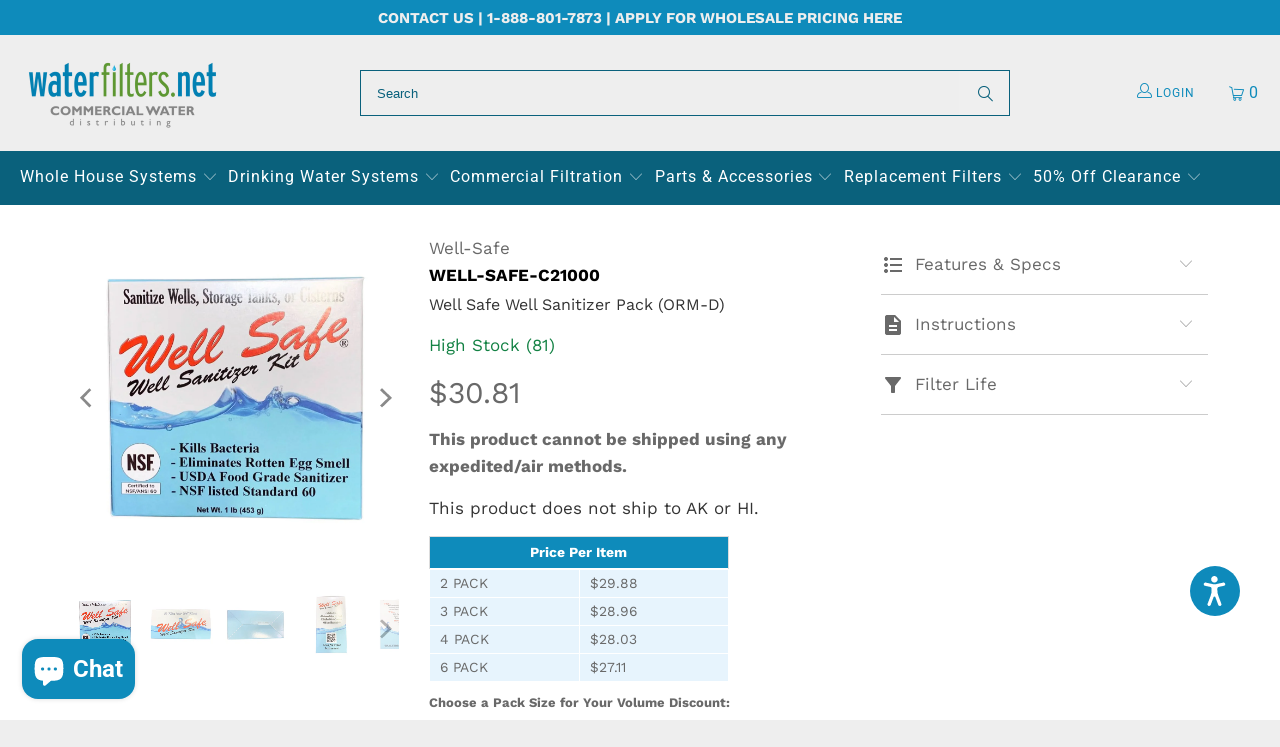

--- FILE ---
content_type: text/html; charset=utf-8
request_url: https://www.waterfilters.net/products/well-safe-well-sanitizer-pack
body_size: 80969
content:
<!DOCTYPE html>
  <html class="no-js no-touch" lang="en">
    <head>
  <meta name="viewport" content="width=device-width, initial-scale=1">
  
<!-- Hyperspeed:356574 -->
<!-- hs-shared_id:7f8c3d75 -->


<style id='hs-critical-css'>@charset "UTF-8";@font-face{font-family:Work Sans;font-weight:400;font-style:normal;font-display:swap;src:url(//www.waterfilters.net/cdn/fonts/work_sans/worksans_n4.29e3afeb38a0ba35e784cf169a40e8beaf814daa.woff2?h1=MDk4NjY3LTIuYWNjb3VudC5teXNob3BpZnkuY29t&h2=d2F0ZXJmaWx0ZXJzLm5ldA&hmac=6082ba7f88f9426444d332a879f6a97b5bd432932812ca2d14d7a48ebcc28cb8) format("woff2"),url(//www.waterfilters.net/cdn/fonts/work_sans/worksans_n4.e7c533c4afbed28070f6ac45dbcfe6f37840c0a8.woff?h1=MDk4NjY3LTIuYWNjb3VudC5teXNob3BpZnkuY29t&h2=d2F0ZXJmaWx0ZXJzLm5ldA&hmac=0c5024e1404964f6336020b77595041b8693adb2a7dd560549012d9643683d6e) format("woff")}@font-face{font-family:Work Sans;font-weight:700;font-style:normal;font-display:swap;src:url(//www.waterfilters.net/cdn/fonts/work_sans/worksans_n7.35eac55373d3da50c529c81066eb2f2f0fbedb82.woff2?h1=MDk4NjY3LTIuYWNjb3VudC5teXNob3BpZnkuY29t&h2=d2F0ZXJmaWx0ZXJzLm5ldA&hmac=4275f047d54dc24e0001439ff1dcbea6e90bb7140cd983aa6c2cbb40a8299886) format("woff2"),url(//www.waterfilters.net/cdn/fonts/work_sans/worksans_n7.1b010d40a44f517d5363112c4aff386332758bc9.woff?h1=MDk4NjY3LTIuYWNjb3VudC5teXNob3BpZnkuY29t&h2=d2F0ZXJmaWx0ZXJzLm5ldA&hmac=3b528a8df806aaeedc0fa6475b49f478f5c051a20b67996711d0efc5421ca847) format("woff")}@font-face{font-family:Work Sans;font-weight:900;font-style:normal;font-display:swap;src:url(//www.waterfilters.net/cdn/fonts/work_sans/worksans_n9.ab6506808f497e756615d6ab9f5071dbabe19a1a.woff2?h1=MDk4NjY3LTIuYWNjb3VudC5teXNob3BpZnkuY29t&h2=d2F0ZXJmaWx0ZXJzLm5ldA&hmac=88927f2aff356518a84351bb00e42efdba3e2ee0bb9db3335ac44381c5ba48ca) format("woff2"),url(//www.waterfilters.net/cdn/fonts/work_sans/worksans_n9.76bd05fd4b9ba57e224ed48abd66adbba7bc3370.woff?h1=MDk4NjY3LTIuYWNjb3VudC5teXNob3BpZnkuY29t&h2=d2F0ZXJmaWx0ZXJzLm5ldA&hmac=74279328ec06459116d5994f9495dcbee8982d2e141950d508af6909c97715d9) format("woff")}@font-face{font-family:Roboto;font-weight:400;font-style:normal;font-display:swap;src:url(//www.waterfilters.net/cdn/fonts/roboto/roboto_n4.da808834c2315f31dd3910e2ae6b1a895d7f73f5.woff2?h1=MDk4NjY3LTIuYWNjb3VudC5teXNob3BpZnkuY29t&h2=d2F0ZXJmaWx0ZXJzLm5ldA&hmac=c3ac2da231e81851030c7c45918eea214f7801dc5b91125286880ed6d1128d7d) format("woff2"),url(//www.waterfilters.net/cdn/fonts/roboto/roboto_n4.a512c7b68cd7f12c72e1a5fd58e7f7315c552e93.woff?h1=MDk4NjY3LTIuYWNjb3VudC5teXNob3BpZnkuY29t&h2=d2F0ZXJmaWx0ZXJzLm5ldA&hmac=c66e0fc6faa52cb077ddff56d1feb96a2b8d0e40521fda6fb1ad85813d2bda4c) format("woff")}@font-face{font-family:Roboto;font-weight:700;font-style:normal;font-display:swap;src:url(//www.waterfilters.net/cdn/fonts/roboto/roboto_n7.51ede27d5b58491d9cf07ad184108da52fef80b4.woff2?h1=MDk4NjY3LTIuYWNjb3VudC5teXNob3BpZnkuY29t&h2=d2F0ZXJmaWx0ZXJzLm5ldA&hmac=cb39f4293da9ab1b01f61eed19fe8a53c053906ad3e73b4bad21eda8f3107b85) format("woff2"),url(//www.waterfilters.net/cdn/fonts/roboto/roboto_n7.1babbb6a27f91b14216bafa40bf222e08f6999f4.woff?h1=MDk4NjY3LTIuYWNjb3VudC5teXNob3BpZnkuY29t&h2=d2F0ZXJmaWx0ZXJzLm5ldA&hmac=8c57bc8ac03f157778749902598ca2e6803f01d236983295d46cce949510087e) format("woff")}@font-face{font-family:Roboto;font-weight:400;font-style:italic;font-display:swap;src:url(//www.waterfilters.net/cdn/fonts/roboto/roboto_i4.f98951b4b9b6e1096fc799cd05debd098bd422ac.woff2?h1=MDk4NjY3LTIuYWNjb3VudC5teXNob3BpZnkuY29t&h2=d2F0ZXJmaWx0ZXJzLm5ldA&hmac=628ff02f1555d910d77d1bd23b36cd03f2ae8ca868b89832ca2f1a9f40b99ff8) format("woff2"),url(//www.waterfilters.net/cdn/fonts/roboto/roboto_i4.688a26691d45bc4053b6ae24a196cabdeedbc25c.woff?h1=MDk4NjY3LTIuYWNjb3VudC5teXNob3BpZnkuY29t&h2=d2F0ZXJmaWx0ZXJzLm5ldA&hmac=a9bc070ef357a44e4cc124b3fbfd0840782aa8294f72df29bfff17a867c8c5c7) format("woff")}@font-face{font-family:Roboto;font-weight:700;font-style:italic;font-display:swap;src:url(//www.waterfilters.net/cdn/fonts/roboto/roboto_i7.9c922c35bb84952cfb17e8c1d42e440e75aa8ccf.woff2?h1=MDk4NjY3LTIuYWNjb3VudC5teXNob3BpZnkuY29t&h2=d2F0ZXJmaWx0ZXJzLm5ldA&hmac=9a5ad62020ebcfc5edad7266536e1c139c191e694c488833592d26ef0c5926b1) format("woff2"),url(//www.waterfilters.net/cdn/fonts/roboto/roboto_i7.c50b5683f5731edb8040ff2110a54947108434de.woff?h1=MDk4NjY3LTIuYWNjb3VudC5teXNob3BpZnkuY29t&h2=d2F0ZXJmaWx0ZXJzLm5ldA&hmac=adb41bc387c02d06947d18e3fc6ed47199a123097a99d547e9f32842ff4453a6) format("woff")}@font-face{font-family:Roboto;font-weight:100;font-style:normal;font-display:swap;src:url(//www.waterfilters.net/cdn/fonts/roboto/roboto_n1.c0eade3702dbcdaf6bcfe2c3bb8a2cfd92b00f0a.woff2?h1=MDk4NjY3LTIuYWNjb3VudC5teXNob3BpZnkuY29t&h2=d2F0ZXJmaWx0ZXJzLm5ldA&hmac=c8dc734af46e4f4253c09d22e6e88781d733b0094442e1371335ab599d3724e6) format("woff2"),url(//www.waterfilters.net/cdn/fonts/roboto/roboto_n1.ba6a9df663e398c6d3f0837aeb2fa362341c7a09.woff?h1=MDk4NjY3LTIuYWNjb3VudC5teXNob3BpZnkuY29t&h2=d2F0ZXJmaWx0ZXJzLm5ldA&hmac=bfdeb5796d0ede9bb406ae0c6be49c721aee91efc6a04c2971c0bbf9e83e63d6) format("woff")}@font-face{font-family:Roboto;font-weight:100;font-style:italic;font-display:swap;src:url(//www.waterfilters.net/cdn/fonts/roboto/roboto_i1.14768b9c4382559e9f188f7918f75430d72ee651.woff2?h1=MDk4NjY3LTIuYWNjb3VudC5teXNob3BpZnkuY29t&h2=d2F0ZXJmaWx0ZXJzLm5ldA&hmac=bcc6208d7680b3c2e3f47c76c24afd90cd29437b7d776c04e23794604d743345) format("woff2"),url(//www.waterfilters.net/cdn/fonts/roboto/roboto_i1.15073f8149268ef52c7756457a9c09b213557c20.woff?h1=MDk4NjY3LTIuYWNjb3VudC5teXNob3BpZnkuY29t&h2=d2F0ZXJmaWx0ZXJzLm5ldA&hmac=e69b6b38e0df7642db81e9ae9b58e224ee792ea2f204bd2c7807019963fd1a29) format("woff")}@font-face{font-family:turbo;src:url(//www.waterfilters.net/cdn/shop/t/2/assets/turbo.eot?v=8031775066987996871703008116);src:url(//www.waterfilters.net/cdn/shop/t/2/assets/turbo.eot?v=8031775066987996871703008116) format("embedded-opentype"),url(//www.waterfilters.net/cdn/shop/t/2/assets/turbo.woff?v=120982821278190993901703008114) format("woff"),url(//www.waterfilters.net/cdn/shop/t/2/assets/turbo.ttf?v=40378865674909127311703008115) format("truetype"),url(//www.waterfilters.net/cdn/shop/t/2/assets/turbo.svg?v=112470159262165616401703008114) format("svg");font-weight:400;font-style:normal;font-display:swap}@media only screen and (max-width:798px){.product_section .contact-form{max-width:100%}.slider-gallery .thumbnail .thumbnail-overlay{display:none}.toggle_content{display:none;padding:0 20px}.quick_shop{display:none!important}footer .footer-social-icons{display:none}#mobile_menu .sublink span{display:inline-block;perspective:1000}.promo-banner .promo-banner__content{font-size:10px;max-height:50px}.product_gallery{margin-bottom:30px}#header .top-bar a.mobile_logo{margin:auto;position:absolute;top:0;left:0;bottom:0;right:0;font-size:18px;line-height:34px;z-index:5;width:50%;height:auto;color:#fff;display:flex;align-items:center;justify-content:center}#header a.mobile_logo img{width:auto;max-width:150px;max-height:30px}.is-absolute{top:0!important}#header{display:block}.header{display:none}select{width:100%;margin-left:0}footer .social_icons{padding-left:0;text-align:center}}.global-button--product-grid-text-hover{--button-color-border:#ffffff;--button-color-background:transparent;--button-color-text:#ffffff;--button-color-border-hover:#ffffff;--button-color-background-hover:#ffffff;--button-color-text-hover:#333333}@media only screen and (max-width:480px){.top-bar{padding-top:0}.empty_cart,h4{font-size:110%;line-height:1.5em}}.slider-gallery .thumbnail .thumbnail-overlay{position:absolute;top:0;right:0;bottom:0;left:0;opacity:0;overflow:hidden}.slider-gallery .thumbnail .thumbnail-overlay>a{display:block;position:absolute;top:0;left:0;right:0;bottom:0}.slider-gallery .thumbnail .thumbnail-overlay{background-color:#000000b3}.hidden-product-link{line-height:0;font-size:0;color:transparent;display:block;position:absolute;top:0;left:0;right:0;bottom:0}.quick_shop{opacity:0;transform:translate3d(0,100%,0)}.thumbnail-overlay .info{top:50%;transform:translateY(-50.1%);padding:10px 0;position:absolute;text-align:center;width:100%;margin:0 auto}.thumbnail-overlay .quick_shop{margin-top:0}.footer-text .toggle_content{padding-top:15px}.footer a,.footer a:visited{color:#7f8c8d;font-size:14px}.footer ul li{margin-bottom:1em;line-height:1.1}@font-face{font-family:turbo;src:url(//www.waterfilters.net/cdn/shop/t/55/assets/turbo.eot?v=8031775066987996871747878839);src:url(//www.waterfilters.net/cdn/shop/t/55/assets/turbo.eot?v=8031775066987996871747878839) format("embedded-opentype"),url(//www.waterfilters.net/cdn/shop/t/55/assets/turbo.woff?v=174646748791095374331747878839) format("woff"),url(//www.waterfilters.net/cdn/shop/t/55/assets/turbo.ttf?v=174646748791095374331747878839) format("truetype"),url(//www.waterfilters.net/cdn/shop/t/55/assets/turbo.svg?v=112470159262165616401747878839) format("svg");font-weight:400;font-style:normal;font-display:swap}@media only screen and (max-width:1024px){.products-length-10 .thumbnail-overlay{display:none}}@media only screen and (max-width:798px){.product_section .contact-form{max-width:100%}.slider-gallery .thumbnail .thumbnail-overlay{display:none}#mobile_menu .sublink span{display:inline-block;perspective:1000}.toggle_content{display:none;padding:0 20px}#header .top-bar a.mobile_logo{margin:auto;position:absolute;top:0;left:0;bottom:0;right:0;font-size:18px;line-height:34px;z-index:5;width:50%;height:auto;color:#fff;display:flex;align-items:center;justify-content:center}#header a.mobile_logo img{width:auto;max-width:150px;max-height:30px}.is-absolute{top:0!important}#header{display:block}.header{display:none}select{width:100%;margin-left:0}.quick_shop{display:none!important}footer .footer-social-icons{display:none}}.footer a{color:#fff!important}.yotpo-widget-clear span{animation:none;animation-delay:0;animation-direction:normal;animation-duration:0;animation-fill-mode:none;animation-iteration-count:1;animation-name:none;animation-play-state:running;animation-timing-function:ease;backface-visibility:visible;background:0;background-attachment:scroll;background-clip:border-box;background-color:transparent;background-image:none;background-origin:padding-box;background-position:0 0;background-position-x:0;background-position-y:0;background-repeat:repeat;background-size:auto auto;border:0;border-style:none;border-width:medium;border-color:inherit;border-bottom:0;border-bottom-color:inherit;border-bottom-left-radius:0;border-bottom-right-radius:0;border-bottom-style:none;border-bottom-width:medium;border-collapse:separate;-o-border-image:none;border-image:none;border-left:0;border-left-color:inherit;border-left-style:none;border-left-width:medium;border-radius:0;border-right:0;border-right-color:inherit;border-right-style:none;border-right-width:medium;border-spacing:0;border-top:0;border-top-color:inherit;border-top-left-radius:0;border-top-right-radius:0;border-top-style:none;border-top-width:medium;bottom:auto;box-shadow:none;box-sizing:content-box;caption-side:top;clear:none;clip:auto;color:inherit;-moz-columns:auto;columns:auto;-moz-column-count:auto;column-count:auto;-moz-column-fill:balance;column-fill:balance;-moz-column-gap:normal;column-gap:normal;-moz-column-rule:medium none currentColor;column-rule:medium none currentColor;-moz-column-rule-color:currentColor;column-rule-color:currentColor;-moz-column-rule-style:none;column-rule-style:none;-moz-column-rule-width:none;column-rule-width:none;-moz-column-span:1;column-span:1;-moz-column-width:auto;column-width:auto;content:normal;counter-increment:none;counter-reset:none;display:inline;empty-cells:show;float:none;font-family:var(--secondary-font-family);font-size:medium;font-style:normal;font-variant:normal;font-weight:400;height:auto;hyphens:none;left:auto;letter-spacing:normal;line-height:normal;list-style:none;list-style-image:none;list-style-position:outside;list-style-type:disc;margin:0;margin-bottom:0;margin-left:0;margin-right:0;margin-top:0;max-height:none;max-width:none;min-height:0;min-width:0;opacity:1;orphans:0;outline:0;outline-color:invert;outline-style:none;outline-width:medium;overflow:visible;overflow-x:visible;overflow-y:visible;padding:0;padding-bottom:0;padding-left:0;padding-right:0;padding-top:0;page-break-after:auto;page-break-before:auto;page-break-inside:auto;perspective:none;perspective-origin:50% 50%;position:static;right:auto;-moz-tab-size:8;-o-tab-size:8;tab-size:8;table-layout:auto;text-align:inherit;-moz-text-align-last:auto;text-align-last:auto;text-decoration:none;text-decoration-color:inherit;text-decoration-line:none;text-decoration-style:solid;text-indent:0;text-shadow:none;text-transform:none;top:auto;transform:none;transform-style:flat;unicode-bidi:normal;vertical-align:baseline;visibility:visible;white-space:normal;word-break:normal;widows:0;width:auto;word-spacing:normal;z-index:auto}@media screen and (max-width:768px){.warranty-info.desktop{display:none}}input[type=search],input[type=text],select{display:block;width:100%;height:44px;min-height:44px;padding:0 10px;margin:0 0 15px;line-height:22px;border:1px solid #ccc;outline:0;background:#fff;color:#5f6a7d;font:13px HelveticaNeue-Light,Helvetica Neue Light,Helvetica Neue,Helvetica,Arial,sans-serif;-webkit-appearance:none;appearance:none;text-rendering:optimizeLegibility}.product_section .contact-form{max-width:400px}.sublink span{perspective:1000}@media only screen and (max-width:798px){.product_section .contact-form{max-width:100%}#mobile_menu .sublink span{display:inline-block;perspective:1000}#header .top-bar a.mobile_logo{margin:auto;position:absolute;top:0;left:0;bottom:0;right:0;font-size:18px;line-height:34px;z-index:5;width:50%;height:auto;color:#fff;display:flex;align-items:center;justify-content:center}#header a.mobile_logo img{width:auto;max-width:150px;max-height:30px}.is-absolute{top:0!important}#header{display:block}.header{display:none}select{width:100%;margin-left:0}.mobile_nav-fixed--true .section-wrapper{display:block;margin-top:40px}.mobile_nav-fixed--true.promo-banner--show .section-wrapper{display:block;margin-top:70px}.medium-down--one-whole{width:calc(100% - 20px)}}:root{--lb-prod-prev-border-radius:8px}:host{display:block}:root{--lb-spc-cta-bg:rgb(84 87 91);--lb-spc-cta-qty-bg:rgb(84 87 91 / 10%);--lb-spc-cta-btn-color:white;--lb-spc-border-radius:6px}@media only screen and (max-width:480px){input[type=search],input[type=text],select{font-size:16px}.empty_cart,h4{font-size:110%;line-height:1.5em}}h1{font-family:Work Sans,sans-serif;font-style:normal;text-transform:uppercase;line-height:1.5;color:#333;display:block;letter-spacing:0;text-rendering:optimizeLegibility;font-size:40px;margin:0 auto 15px;clear:both;font-weight:700;padding-top:4px}h4{font-family:Work Sans,sans-serif;font-weight:700;font-style:normal;text-transform:uppercase;line-height:1.5;color:#333;display:block;letter-spacing:0;text-rendering:optimizeLegibility;font-size:28px;margin:0 0 .5em;padding:7px 0}.empty_cart,.promo-banner{font-family:Work Sans,sans-serif;font-weight:700;font-style:normal;text-transform:uppercase;line-height:1.5;color:#333;display:block;letter-spacing:0;text-rendering:optimizeLegibility;font-size:40px}@media only screen and (max-width:798px){.menu a,.menu a span,.menu a:visited{font-size:12px}.mini_cart{right:0}.no-touchevents a.cart_content__continue-shopping.secondary_button{display:block;border-top:0;margin:0 auto 10px;padding-top:0;padding-bottom:10px;position:static;font-size:inherit;letter-spacing:inherit}.purchase-details__buttons{margin-top:20px;margin-left:12px;flex:1 0 calc(50% - 12px)}.purchase-details__buttons.purchase-details__spb--true{margin-left:0;margin-bottom:0}}label{display:block;font-weight:700;font-size:13px;text-align:left;margin-bottom:5px;text-transform:none}@media only screen and (min-width:799px){.mini_cart{padding-left:15px;padding-right:15px}.cart_content{max-width:420px}}@media only screen and (max-width:480px){.product-quantity-box.purchase-details__quantity{width:100%}.purchase-details__buttons{margin-top:12px;margin-left:0;flex:1 0 100%}.top-bar{padding-top:0}.empty_cart,h1,h4{font-size:110%;line-height:1.5em}h1{padding:0}}@media only screen and (max-width:798px){.product-quantity-box .product-minus,.product-quantity-box .product-plus{display:inline;display:initial;margin:0}.product_section .contact-form,.product_section .product_form{max-width:100%}.footer .footer-menu-wrap h6>span{display:inline-block;perspective:1000}#mobile_menu .sublink span,.footer-menu-wrap h6 span{display:inline-block;perspective:1000}.footer-menu-wrap .columns>ul{display:none;padding-left:20px}.promo-banner .promo-banner__content{font-size:10px;max-height:50px}.product_gallery{margin-bottom:30px}#header .top-bar a.mobile_logo{margin:auto;position:absolute;top:0;left:0;bottom:0;right:0;font-size:18px;line-height:34px;z-index:5;width:50%;height:auto;color:#fff;display:flex;align-items:center;justify-content:center}#header a.mobile_logo img{width:auto;max-width:150px;max-height:30px}.is-absolute{top:0!important}#header{display:block}.header{display:none}select{width:100%;margin-left:0}table tr td,table tr th{padding:2px}footer .footer-social-icons--mobile.columns{display:block}footer .footer-social-icons--mobile.columns>ul{display:block;padding-left:0}footer .social_icons{padding-left:0;text-align:center}.mobile_nav-fixed--true .section-wrapper{display:block;margin-top:40px}}:root{--lb-conatiner-width:100%;--lb-border:none;--lb-cell-padding:8px 10px;--lb-container-textAlignment:left;--lb-table-cell-width:50%}:root{--lb-spc-border-radius:6px}.yotpo-widget-clear{animation:none;animation-delay:0;animation-direction:normal;animation-duration:0;animation-fill-mode:none;animation-iteration-count:1;animation-name:none;animation-play-state:running;animation-timing-function:ease;backface-visibility:visible;background:0;background-attachment:scroll;background-clip:border-box;background-color:transparent;background-image:none;background-origin:padding-box;background-position:0 0;background-position-x:0;background-position-y:0;background-repeat:repeat;background-size:auto auto;border:0;border-style:none;border-width:medium;border-color:inherit;border-bottom:0;border-bottom-color:inherit;border-bottom-left-radius:0;border-bottom-right-radius:0;border-bottom-style:none;border-bottom-width:medium;border-collapse:separate;-o-border-image:none;border-image:none;border-left:0;border-left-color:inherit;border-left-style:none;border-left-width:medium;border-radius:0;border-right:0;border-right-color:inherit;border-right-style:none;border-right-width:medium;border-spacing:0;border-top:0;border-top-color:inherit;border-top-left-radius:0;border-top-right-radius:0;border-top-style:none;border-top-width:medium;bottom:auto;box-shadow:none;box-sizing:content-box;caption-side:top;clear:none;clip:auto;color:inherit;-moz-columns:auto;columns:auto;-moz-column-count:auto;column-count:auto;-moz-column-fill:balance;column-fill:balance;-moz-column-gap:normal;column-gap:normal;-moz-column-rule:medium none currentColor;column-rule:medium none currentColor;-moz-column-rule-color:currentColor;column-rule-color:currentColor;-moz-column-rule-style:none;column-rule-style:none;-moz-column-rule-width:none;column-rule-width:none;-moz-column-span:1;column-span:1;-moz-column-width:auto;column-width:auto;content:normal;counter-increment:none;counter-reset:none;display:inline;empty-cells:show;float:none;font-family:var(--secondary-font-family);font-size:medium;font-style:normal;font-variant:normal;font-weight:400;height:auto;hyphens:none;left:auto;letter-spacing:normal;line-height:normal;list-style:none;list-style-image:none;list-style-position:outside;list-style-type:disc;margin:0;margin-bottom:0;margin-left:0;margin-right:0;margin-top:0;max-height:none;max-width:none;min-height:0;min-width:0;opacity:1;orphans:0;outline:0;outline-color:invert;outline-style:none;outline-width:medium;overflow:visible;overflow-x:visible;overflow-y:visible;padding:0;padding-bottom:0;padding-left:0;padding-right:0;padding-top:0;page-break-after:auto;page-break-before:auto;page-break-inside:auto;perspective:none;perspective-origin:50% 50%;position:static;right:auto;-moz-tab-size:8;-o-tab-size:8;tab-size:8;table-layout:auto;text-align:inherit;-moz-text-align-last:auto;text-align-last:auto;text-decoration:none;text-decoration-color:inherit;text-decoration-line:none;text-decoration-style:solid;text-indent:0;text-shadow:none;text-transform:none;top:auto;transform:none;transform-style:flat;unicode-bidi:normal;vertical-align:baseline;visibility:visible;white-space:normal;word-break:normal;widows:0;width:auto;word-spacing:normal;z-index:auto}:root{--kl-reviews-color-light-gray:#e9e9eb}:root{--swiper-pagination-bottom:0}:root{--atlas-background-main:#faf9f8;--atlas-background-content:#ffffff;--atlas-background-success:#518b22;--atlas-background-error:#be2119;--atlas-text-primary:#1d1e20;--atlas-text-secondary:#4b4d4e;--atlas-text-negative:#be2119;--atlas-text-placeholder:#747576;--atlas-text-primary-inverse:#ffffff;--atlas-primary-color:#3f5260;--atlas-button-primary:#3f5260;--atlas-button-disabled-color:grey;--atlas-button-text-disabled-color:lightgrey;--atlas-border-light:rgba(0, 0, 0, 0.05);--atlas-border-focus:#41a1e6;--atlas-border-dark:rgba(0, 0, 0, 0.5);--atlas-input-error:#cc3c28;--atlas-empty-background:rgba(0, 0, 0, 0.05);--atlas-white:#ffffff;--atlas-overlay-light:rgba(0, 0, 0, 0.05);--atlas-overlay-medium:rgba(0, 0, 0, 0.15);--atlas-overlay-medium-heavy:rgba(0, 0, 0, 0.2);--atlas-overlay-heavy:rgba(0, 0, 0, 0.5);--atlas-focus-outline-color:rgba(65, 161, 230, 0.2);--atlas-text-selection:rgba(150, 180, 255, 0.5);--atlas-font-family:system-ui,-apple-system,BlinkMacSystemFont,"Segoe UI","Roboto","Oxygen","Ubuntu","Cantarell","Fira Sans","Droid Sans","Helvetica Neue",Arial,sans-serif;--atlas-font-family-mono:ui-monospace,Menlo,Monaco,"Cascadia Mono","Roboto Mono","Oxygen Mono","Ubuntu Monospace","Cantarell","Source Code Pro","Fira Mono","Droid Sans Mono",Verdana,monospace;--atlas-font-size-tiny:12px;--atlas-margin-tiny:4px;--atlas-line-height-tiny:16px;--atlas-font-size-small:14px;--atlas-line-height-small:20px;--atlas-margin-small:8px;--atlas-font-size-normal:16px;--atlas-line-height-normal:24px;--atlas-margin-normal:8px;--atlas-font-size-large:18px;--atlas-line-height-large:28px;--atlas-margin-large:10px;--atlas-font-weight-normal:400;--atlas-font-weight-bold:510;--atlas-heading-font-family:system-ui,-apple-system,BlinkMacSystemFont,"Segoe UI","Roboto","Oxygen","Ubuntu","Cantarell","Fira Sans","Droid Sans","Helvetica Neue",Arial,sans-serif;--atlas-heading-text-primary:#1d1e20;--atlas-heading-text-secondary:#4b4d4e;--atlas-heading-text-negative:#be2119;--atlas-font-size-display:40px;--atlas-line-height-display:52px;--atlas-margin-display:24px;--atlas-font-size-h1:32px;--atlas-line-height-h1:40px;--atlas-margin-h1:20px;--atlas-font-size-h2:24px;--atlas-line-height-h2:32px;--atlas-margin-h2:16px;--atlas-font-size-h3:20px;--atlas-line-height-h3:28px;--atlas-margin-h3:12px;--atlas-font-weight-heading:500;--atlas-font-weight-heading-bold:600;--atlas-button-border-radius:8px;--atlas-button-border-radius-small:8px;--atlas-button-border-radius-normal:8px;--atlas-button-padding-normal:7px 12px;--atlas-button-padding-small:5px 12px;--atlas-button-font-weight:500;--atlas-button-icon-size-tiny:12px;--atlas-button-icon-size-small:32px;--atlas-button-icon-size-normal:40px;--atlas-input-border-radius-normal:8px;--atlas-input-border-radius-small:8px;--atlas-input-padding:7px 12px;--atlas-input-background-disabled:#d3d3d3;--atlas-chat-input-padding:16px 48px 16px 12px;--atlas-chat-bubble-text-primary:#322e2f;--atlas-chat-bubble-background:#f2f2f2;--atlas-chat-bubble-display-name:#797979;--atlas-select-panel-shadow:0px 8px 16px 0px rgba(55, 63, 71, 0.2);--atlas-drawer-border-radius:24px;--atlas-toast-border-radius:12px;--atlas-message-border-radius:12px;--atlas-card-border-radius-small:12px;--atlas-card-border-radius-normal:24px;--atlas-card-shadow:0px 2px 8px 0px rgba(55, 63, 71, 0.08),0px 1px 2px 0px rgba(55, 63, 71, 0.12);--atlas-tabs-border-radius:12px;--atlas-loading-spinner-overlay-color:rgba(0, 0, 0, 0.5);--atlas-loading-spinner-size-small:16px;--atlas-loading-spinner-size-medium:20px;--atlas-loading-spinner-size-large:24px;--atlas-loading-spinner-size-jumbo:32px;--atlas-loading-skeleton-color:rgba(0, 0, 0, 0.05);--atlas-loading-skeleton-highlight-color:rgba(0, 0, 0, 0.02);--atlas-thumbnail-border-radius:12px;--atlas-loyalty-border-radius:4px;--atlas-space-tiny:4px;--atlas-space-mini:8px;--atlas-space-small:12px;--atlas-space-medium:16px;--atlas-space-large:20px;--atlas-space-jumbo:24px;--atlas-space-huge:32px;--atlas-space-enormous:40px;--atlas-icon-size-mini:16px;--atlas-icon-size-small:20px;--atlas-icon-size-medium:24px;--atlas-icon-size-large:32px;--atlas-icon-size-jumbo:40px}body>*{visibility:hidden}header:first-of-type,nav:first-of-type{visibility:visible}.is-flex{display:flex}.is-flex-wrap{flex-wrap:wrap}.is-flex-row{flex-direction:row}.is-visible{display:block!important}.shopify-section{width:100%}@media only screen and (max-width:480px){.shopify-section{width:100%!important;padding-left:0!important;padding-right:0!important}}.section{max-width:1200px;width:95%;margin-left:auto;margin-right:auto}.section-wrapper{display:flex;flex-wrap:wrap;justify-content:center;width:100%}.container{position:relative;margin:0 auto;display:flex;flex-wrap:wrap}.container .columns{margin-left:10px;margin-right:10px}.product-container{width:100%}.sixteen{width:calc(100% - 20px)}.three-tenths{width:calc(30% - 20px)}.four-tenths{width:calc(40% - 20px)}@media only screen and (max-width:798px){.mobile_nav-fixed--true.promo-banner--show .section-wrapper{display:block;margin-top:70px}.medium-down--one-whole{width:calc(100% - 20px)}}details,header,nav,section,summary{display:block}html{font-family:sans-serif;-webkit-text-size-adjust:100%;-ms-text-size-adjust:100%}h1{font-size:2em}img{border:0}svg:not(:root){overflow:hidden}button,input,select{font-family:inherit;font-size:100%;margin:0}button,input{line-height:normal}button{-webkit-appearance:button}input[type=radio]{box-sizing:border-box;padding:0}input[type=search]{-webkit-appearance:textfield;box-sizing:content-box}input[type=search]::-webkit-search-cancel-button,input[type=search]::-webkit-search-decoration{-webkit-appearance:none}table{border-collapse:collapse;border-spacing:0}body{margin:0}button::-moz-focus-inner,input::-moz-focus-inner{border:0;padding:0}.clearfix:after{visibility:hidden;display:block;font-size:0;content:"";clear:both;height:0}*{box-sizing:border-box}body{font-family:Work Sans,sans-serif;font-weight:400;font-style:normal;font-size:17px;text-transform:none;color:#696969;line-height:1.6em;overflow:auto;background-color:#eee}details summary::-webkit-details-marker{display:none}.transition--blur-up{-webkit-backface-visibility:hidden;backface-visibility:hidden;filter:blur(5px);transform:translateZ(0)}img[data-sizes="100vw"],img[data-sizes=auto]{display:block;width:100%;margin-left:auto;margin-right:auto}.image__container{display:block;margin-left:auto;margin-right:auto}.image-element__wrap{overflow:hidden;margin-left:auto;margin-right:auto;max-width:100%}.image-element__wrap img{height:auto}.header__logo,.logo{font-family:Work Sans,sans-serif;font-weight:400;font-style:normal;font-size:20px;text-transform:uppercase;line-height:1.2em}h1{font-family:Work Sans,sans-serif;font-style:normal;text-transform:uppercase;line-height:1.5;color:#333;display:block;letter-spacing:0;text-rendering:optimizeLegibility;font-size:30px;margin:0 auto 15px;clear:both;font-weight:700;padding-top:4px}h4{font-family:Work Sans,sans-serif;font-weight:700;font-style:normal;text-transform:uppercase;line-height:1.5;color:#333;display:block;letter-spacing:0;text-rendering:optimizeLegibility;font-size:21px;margin:0 0 .5em;padding:7px 0}.empty_cart,.promo-banner{font-family:Work Sans,sans-serif;font-weight:700;font-style:normal;text-transform:uppercase;line-height:1.5;color:#333;display:block;letter-spacing:0;text-rendering:optimizeLegibility;font-size:30px}p{margin:0 0 15px;font-style:normal;line-height:1.6em}.feature-divider{width:100%;margin-bottom:20px;display:block;border:0;border-color:#aaa;border-bottom-width:0;border-bottom-style:solid}@media only screen and (max-width:798px){.feature-divider{margin-bottom:10px}}a,a span,a:visited{color:#03a196;text-decoration:none;position:relative}a,button,input,label,select,summary{touch-action:manipulation}ol,ul{margin-bottom:20px}ul ul{margin:4px 0 5px 30px}ul ul li{margin-bottom:6px}ol li,ul li{margin-bottom:12px}ul{list-style:disc}ol{list-style:decimal}.header{position:relative;z-index:1000;width:100%;top:0}#header.mobile_nav-fixed--true{position:fixed;z-index:998;width:100%;top:0;left:0}#header{display:none}#header .top-bar{text-align:center;display:flex;align-items:center}#header .top-bar>a,#header .top-bar>a:visited{display:block;font-size:25px}#header .top-bar a span{color:#0e8bbb;display:inline-block;padding-left:4px;position:relative}#header .top-bar a.icon-cart:before{font-size:18px!important}#header .mobile_nav.dropdown_link{width:25%}.mobile_nav{display:flex;align-items:center}.mobile_nav div{flex-shrink:0;width:30px;height:40px;position:relative;float:left;margin:0 8px 0 5px;transform:rotate(0)}.mobile_nav div span{display:block!important;position:absolute!important;height:1px!important;width:100%;background:#0e8bbb;border-radius:9px;opacity:1;left:0;padding:0!important;transform:rotate(0)}.mobile_nav div span:first-child{top:10px}.mobile_nav div span:nth-child(2),.mobile_nav div span:nth-child(3){top:20px}.mobile_nav div span:nth-child(4){top:30px}#mobile_menu{margin:10px 20px}#mobile_menu .sublink ul{display:none;margin-left:0;padding-left:10px}#mobile_menu li{display:block;padding-right:0;padding-left:0}#mobile_menu li a span.icon-down-arrow{padding:0 15px!important;color:inherit}.mobile-menu-item-title{display:inline-block}.cart-container{float:right}p.cart-message a{display:inline-block}.top-bar{display:flex;justify-content:space-between;background-color:#0e8bbb}.top-bar a{display:flex;align-items:center}.top-bar .top-bar--right{display:flex;align-items:center;margin-left:auto;height:40px}.top-bar .top-bar--right .icon-search{height:100%;z-index:10;position:relative;padding-right:10px;padding-left:10px;color:#0e8bbb}.top-bar .top-bar--right .icon-search:before{margin-left:0;font-size:18px}.top-bar .top-bar--right .icon-search:visited{color:#0e8bbb}.top-bar .top-bar--right .cart-container{display:inline-block}.dropdown,.main-nav{clear:both;animation:.2s linear fadeIn}.dropdown,.main-nav{background:#0e8bbb}.nav--combined{width:100%;display:flex}.combined-menu-container{width:100%;display:flex;column-gap:13px}.main-nav{display:flex;flex-wrap:wrap;align-items:center;justify-content:space-between;padding:10px 20px}.menu{flex:1 1 auto;display:block;border:none;padding:0;margin:0}.menu li{margin:0;border:0;display:inline-block}.top-bar__menu{display:flex;flex-wrap:wrap;align-items:center;margin:0;padding:0;list-style:none}.top-bar__menu li{margin:0;padding:0}.top-bar__menu .icon-user{padding:0}.header__logo{width:auto;line-height:1;margin-left:20px;margin-right:20px}.header__logo a{display:inline-block}.header__logo img{width:100%;display:inline-block;color:#fff}.cart-container .mini_cart{display:flex;justify-content:center;font-family:Roboto,sans-serif;font-weight:400;font-style:normal;font-size:12px;color:#0e8bbb;letter-spacing:1px;width:70px;max-width:70px;white-space:nowrap}.cart-container .mini_cart .cart_count{color:inherit}@media only screen and (max-width:480px){.cart-container .mini_cart{width:50px;max-width:50px}}.search-container{width:100%;max-width:200px;padding-left:20px}.search-container input{z-index:29}.menu a,.menu a span,.menu a:visited{font-family:Roboto,sans-serif;font-weight:400;font-style:normal;font-size:16px;text-transform:uppercase;color:#fff;padding-top:12px;padding-bottom:12px;position:relative;display:block;letter-spacing:1px;text-rendering:optimizeLegibility}.menu a span,.mini_cart span{padding-left:5px;padding-right:5px}.menu li{vertical-align:top;padding-right:10px}.top-bar li{padding-left:10px;padding-right:10px}.top-bar .mobile-menu-title,.top-bar .top-bar__menu a{padding:0;font-family:Roboto,sans-serif;font-weight:400;font-style:normal;font-size:12px;letter-spacing:1px;text-rendering:optimizeLegibility;color:#0e8bbb;text-transform:uppercase}.top-bar .mobile-menu-title:visited,.top-bar .top-bar__menu a:visited{color:#0e8bbb}.mini_cart{float:right;text-align:center;background-color:#eee;padding-left:5px;padding-right:5px;margin-left:5px;z-index:2001}.top-bar a.mini_cart span{padding-top:0;padding-bottom:0;line-height:40px}.cart_content__continue-shopping,.no-touchevents a.cart_content__continue-shopping.secondary_button{display:none}@media only screen and (max-width:798px){.menu a,.menu a span,.menu a:visited{font-size:12px}.mini_cart{right:0}.no-touchevents a.cart_content__continue-shopping.secondary_button{display:block;border-top:0;margin:0 auto 10px;padding-top:0;padding-bottom:10px;position:static;font-size:inherit;letter-spacing:inherit}}.mini_cart span{display:inline-block}.cart-container .cart_content{display:none}.product-quantity-box #stock-warning{color:red;font-size:14px;margin:0;clear:both}.cart_content{top:40px;right:0;position:absolute;z-index:2000;background-color:#fff;font-family:Work Sans,sans-serif;font-weight:400;font-style:normal;text-transform:none;color:#696969;border:1px solid #ccc;border-top:0;border-right:0;width:100%;max-width:320px}@media only screen and (min-width:799px){.mini_cart{padding-left:15px;padding-right:15px}.cart_content{max-width:420px}}div.cart_content form{margin:15px 0 0;padding:0}.cart_discounts{display:flex;align-items:flex-start;line-height:1}.cart_content .cart_subtotal{text-align:left;font-weight:700}.cart_content a,.cart_content a:visited{color:#696969!important}.cart_content ul{list-style:none;margin:0;padding:15px 20px}.cart_content ul li{padding-left:0;padding-right:0}.cart_content ul li{list-style:none;clear:both}.mini_cart,.top-bar [class*=" icon-"]:before,.top-bar [class^=icon-]:before{font-size:15px;margin-right:0}.dropdown{position:absolute;width:100%;z-index:1000}.dropdown_content{display:table;width:100%;margin:0 auto}.mega-menu__richtext{padding:0 5px}.dropdown_content a{font-size:14px;letter-spacing:1px}.dropdown_column{display:table-cell;padding:15px 20px 30px;width:16.666%;vertical-align:top}.dropdown_column ul{margin:0;padding:0}.dropdown_column ul.dropdown_title{border-bottom:1px solid #fff;padding-bottom:10px}.mega-menu .dropdown_column{width:100%;padding:15px 20px 30px}.mega-menu{display:grid;grid-auto-flow:column;grid-auto-columns:1fr}.dropdown_column li{display:block}.dropdown_column li a{padding-bottom:0;text-transform:none}::-webkit-input-placeholder{color:#888}:-moz-placeholder{color:#888}::-moz-placeholder{color:#888}:-ms-input-placeholder{color:#888}.column img,.columns img,.logo img,.section img,.thumbnail img{max-width:100%;height:auto}.zoom-container{display:block}.global-button{display:inline-flex;align-items:center;justify-content:center;border:1px solid;padding:13px 20px;text-align:center;line-height:1.2;font-family:Roboto,sans-serif;font-weight:400;font-style:normal;font-size:12px;text-transform:uppercase;letter-spacing:1px;word-break:break-word;border-color:var(--button-color-border,#151515);background:var(--button-color-background,#151515);color:var(--button-color-text,#fff)}.global-button{border-radius:0}.global-button:visited{color:var(--button-color-text,#fff)}.global-button--primary{--button-color-border:#151515;--button-color-background:#151515;--button-color-text:#ffffff;--button-color-border-hover:#03a196;--button-color-background-hover:#03a196;--button-color-text-hover:#ffffff}.add_to_cart{width:100%;margin-bottom:0}button.add_to_cart{position:relative}button.add_to_cart .text{display:block;width:100%;animation-duration:.5s}button .checkmark{position:absolute;top:0;left:0;bottom:0;right:0;margin:auto}button .checkmark path{stroke-dasharray:19.79 19.79;stroke-dashoffset:19.79;stroke:#fff;opacity:0}@media all and (-ms-high-contrast:none),(-ms-high-contrast:active){button .checkmark path{stroke-dashoffset:0;opacity:0}}.shopify-product-form{margin-bottom:0}.purchase-details{display:flex;align-items:center;flex-wrap:wrap}.smart-payment-button--false .purchase-details{align-items:flex-end;padding-bottom:40px}.smart-payment-button--false{margin-bottom:20px}.product-quantity-box.purchase-details__quantity{margin-right:5px;width:calc(50% - 12px)}.product-quantity-box.purchase-details__quantity input.quantity{padding-top:11px;padding-bottom:11px;line-height:1.4;min-height:44px;margin-bottom:0;width:calc(100% - 88px)}.purchase-details__buttons{display:flex;flex:1 0 calc(50% - 12px);flex-wrap:wrap;margin-left:6px}@media only screen and (max-width:798px){.purchase-details__buttons{margin-top:20px;margin-left:12px;flex:1 0 calc(50% - 12px)}.purchase-details__buttons.purchase-details__spb--true{margin-left:0;margin-bottom:0}}@media only screen and (max-width:480px){.product-quantity-box.purchase-details__quantity{width:100%}.purchase-details__buttons{margin-top:12px;margin-left:0;flex:1 0 100%}}.purchase-details__buttons.purchase-details__spb--true{flex:1 0 100%;margin-top:10px;margin-left:0}.purchase-details__buttons.purchase-details__spb--true .add_to_cart{flex:1 0 50%;max-width:50%}@media only screen and (max-width:798px){.purchase-details__buttons.purchase-details__spb--true .add_to_cart{flex:1 0 100%;margin-right:0;margin-top:0;margin-bottom:10px;max-width:100%}}.collapsible-tab{border-bottom:1px solid #ccc}.collapsible-tab__heading{display:flex;align-items:center;justify-content:space-between;padding:1rem 1rem 1rem 0}.collapsible-tab__heading:after{content:"\e909";font-family:turbo;font-size:.75rem}.collapsible-tab__heading::-webkit-details-marker{display:none}.collapsible-tab__text{margin-bottom:1rem;word-break:break-word}button{border:none;-webkit-appearance:none;appearance:none}form{margin-bottom:20px}input[type=number],input[type=search],input[type=text],select{display:block;width:100%;height:44px;min-height:44px;padding:0 10px;margin:0 0 15px;line-height:22px;border:1px solid #ccc;outline:0;background:#fff;color:#5f6a7d;font:13px HelveticaNeue-Light,Helvetica Neue Light,Helvetica Neue,Helvetica,Arial,sans-serif;-webkit-appearance:none;appearance:none;text-rendering:optimizeLegibility}@media only screen and (max-width:480px){input[type=number],input[type=search],input[type=text],select{font-size:16px}}input[type=number]::-webkit-inner-spin-button,input[type=number]::-webkit-outer-spin-button{margin:0;-webkit-appearance:none;appearance:none}input[type=text]::-ms-clear{display:none;width:0;height:0}input[type=text]::-ms-reveal{display:none;width:0;height:0}input[type=search]::-webkit-search-cancel-button,input[type=search]::-webkit-search-decoration,input[type=search]::-webkit-search-results-button,input[type=search]::-webkit-search-results-decoration{display:none}input[type=number]{-moz-appearance:textfield!important}select::-ms-expand{display:none}select{background:#fff;background-size:18px 12px;border:1px solid #d9dbdc;-webkit-appearance:none;appearance:none;text-indent:.01px;text-overflow:""}select{padding:8px 14px;border-radius:0}.option_title,label{display:block;font-weight:700;font-size:13px;text-align:left;margin-bottom:5px;text-transform:none}label span{font-weight:700;font-size:13px;color:#444}.contact-form label{margin-bottom:12px}input.quantity{width:48px;display:inline;margin-bottom:0;padding:8px 5px}ul.cart_items{padding-top:0;padding-bottom:0}.empty_cart{text-align:center;font-size:18px;padding:40px 0 25px;color:inherit}.product-main{width:100%}.product_section .description{margin-bottom:15px}.modal_price{padding-bottom:8px;display:block}.product-quantity-box .product-minus,.product-quantity-box .product-plus,.product-quantity-box .quantity{border:1px solid #e2e2e2;color:#000}.product-quantity-box label{margin-bottom:.5em}.product-quantity-box{margin-right:0}.product-quantity-box label{text-align:left}.product-quantity-box .quantity{text-align:center;padding:6px 15px;width:38%;height:44px;border-radius:0;-webkit-appearance:none;appearance:none;float:left}@media only screen and (max-width:798px){.product-quantity-box .quantity{width:calc(100% - 88px)}}.product-quantity-box .product-minus,.product-quantity-box .product-plus{background:#f2f2f2;font-weight:300;position:relative;height:44px;display:block;width:44px;text-align:center;float:left}.product-quantity-box .product-plus{border-left:0;font-size:16px;line-height:44px}.product-quantity-box .product-minus{border-right:0;line-height:44px;font-size:18px}.product_section .contact-form,.product_section .product_form{max-width:400px}@media only screen and (max-width:798px){.product-quantity-box .product-minus,.product-quantity-box .product-plus{display:inline;display:initial;margin:0}.product_section .contact-form,.product_section .product_form{max-width:100%}}table:not(#customer-orders):not(#order-details) th{background-color:#f9f9f9}table:not(#customer-orders):not(#order-details) td,table:not(#customer-orders):not(#order-details) th{padding:10px;border-right:1px solid #dcdcdc}table:not(#customer-orders):not(#order-details) td:first-child,table:not(#customer-orders):not(#order-details) th:first-child{border-left:1px solid #dcdcdc}table:not(#customer-orders):not(#order-details) tr{border-bottom:1px solid #dcdcdc}table:not(#customer-orders):not(#order-details) tr:first-child{border-top:1px solid #dcdcdc}.hidden{display:none}.right{float:right;position:relative}.align_left{text-align:left}.visually-hidden{position:absolute!important;overflow:hidden;clip:rect(0 0 0 0);height:1px;width:1px;margin:-1px;padding:0;border:0}.icon-star-background{transform:scaleX(var(--rating-scale,0))}.icon-star-reference{position:absolute;left:-9999px;width:0;height:0}.search-form-container{display:flex}.mobile-search .search-form-container{justify-content:center;gap:6px}.search-form__input-wrapper{position:relative}.mobile-search{position:fixed;top:0;left:0;display:none;opacity:0;z-index:9999;width:100%;padding:1rem;background-color:#eee}.mobile-search-close{background:0 0;line-height:0;padding:10px;font-size:18px;margin-right:-10px;color:#696969}.site-overlay{position:fixed;top:0;left:0;width:100vw;height:100vh;display:none;opacity:0;background-color:#000c;z-index:999}div.content{padding:30px 0 15px}.rte{word-break:break-word}.primary_logo{display:block}.sku{margin:0}.mobile-menu-container{position:absolute;left:0;top:100%;width:100%;text-align:left;opacity:0}.top-bar__login-link{display:flex;gap:5px;font-family:Roboto,sans-serif;font-weight:400;font-style:normal;font-size:12px;color:#0e8bbb;letter-spacing:1px;text-rendering:optimizeLegibility;text-decoration:none;text-transform:uppercase}.top-bar__login-link:visited{color:#0e8bbb}.slider-gallery .thumbnail img{vertical-align:bottom;width:100%;object-fit:contain;object-position:top center}.sale{color:#d54d4d}a.secondary_button{display:block;padding:15px 0;text-align:center;border-top:1px solid #ccc;border-bottom:1px solid #ccc;margin:10px 0;font-family:Roboto,sans-serif;font-weight:400;font-style:normal;font-size:16px;text-transform:uppercase;letter-spacing:1px;color:#03a196;-webkit-appearance:none;appearance:none}a.secondary_button:visited{color:#03857c}.cart_savings{text-align:left}.arrow{position:relative;top:-1px;left:2px;opacity:.6}.modal_price{font-size:20px;margin-bottom:10px}.payment-terms-container{margin:0;width:100%}:root{--color-body-text:#696969;--color-body:#eeeeee;--color-bg:#eeeeee}.product_section .modal_price{display:flex;flex-wrap:wrap}.meta{font-size:13px}p.meta{margin-bottom:10px}.product_section .product_form{opacity:0}.product_section .product_form.is-visible{opacity:1}.selector-wrapper{display:none}.swatch_options{margin-bottom:1rem}.swatch .option_title{width:100%;margin:.5em 0}.swatch input{display:none}.swatch label{margin:0;padding:10px;font-size:13px;text-transform:uppercase;text-align:center}.swatch-element{border:1px solid #e2e2e2}.swatch_options input:checked+.swatch-element{border-color:#000;box-shadow:0 0 0 2px #fff}.swatch .swatch-element{position:relative;margin:0 8px 8px 0;transform:translateZ(0);min-width:40px}.swatch .swatch-element .crossed-out{display:none}.crossed-out{background-image:linear-gradient(to bottom left,transparent 50%,#999 50%,#999 calc(50% + 1px),transparent 50%),linear-gradient(to bottom right,transparent 50%,#999 50%,#999 calc(50% + 1px),transparent 50%);position:absolute;left:0;right:0;top:0;bottom:0;margin:auto}.footer .footer-menu-wrap h6>span{display:none}.footer ul{list-style:none;margin:0;padding:15px 0 0}.sublink span,h6 span{perspective:1000}@media only screen and (max-width:798px){.footer .footer-menu-wrap h6>span{display:inline-block;perspective:1000}#mobile_menu .sublink span,.footer-menu-wrap h6 span{display:inline-block;perspective:1000}.footer-menu-wrap .columns>ul{display:none;padding-left:20px}.promo-banner .promo-banner__content{font-size:10px;max-height:50px}}@media only screen and (min-width:799px){.footer-menu-wrap .columns>ul{display:block!important}}#header .promo-banner a,.header .promo-banner a{color:#eee}.promo-banner{background-color:#0e8bbb;text-align:center;color:#eee;font-size:12px;position:relative;width:100%;height:0;line-height:0;z-index:5000;top:0;overflow:hidden}.promo-banner .promo-banner__content{margin:0 auto;padding:0 1.5rem}.promo-banner p{margin-bottom:0;display:inline;line-height:1}.promo-banner .promo-banner__close{position:absolute;top:0;right:0;display:block;overflow:visible;width:35px;height:35px;margin:0;padding:0;text-decoration:none;color:#eee;border:0;outline:0;background:0 0;z-index:1000}.promo-banner .promo-banner__close:before{font-family:Arial,Helvetica CY,Nimbus Sans L,sans-serif!important;font-size:20px;line-height:30px;position:absolute;top:0;left:0;display:block;width:35px;content:"\d7";text-align:center}.promo-banner--show .promo-banner{height:auto;min-height:30px;line-height:1.1;display:flex;align-items:center}.top-bar{padding-top:0;position:relative}.flickity-enabled{position:relative}.flickity-prev-next-button{position:absolute;top:50%;width:44px;height:44px;border:none;border-radius:50%;background:#fff;background:#ffffffbf;transform:translateY(-50%)}.flickity-prev-next-button.previous{left:10px}.flickity-prev-next-button.next{right:10px}.flickity-prev-next-button:disabled{opacity:.3}.flickity-prev-next-button svg{position:absolute;left:20%;top:20%;width:60%;height:60%}.flickity-prev-next-button .arrow{fill:#333}.flickity-enabled{position:relative;overflow:hidden}.flickity-viewport{overflow:hidden;position:relative;height:100%}.flickity-slider{position:absolute;width:100%;height:100%}.flickity-prev-next-button{opacity:.5;position:absolute;top:0;bottom:0;width:32px;border:none;background:#ffffffbf;border-radius:0;height:auto;max-width:11%;transform:none}.flickity-prev-next-button.previous{left:-1px}.flickity-prev-next-button.next{right:-1px}.flickity-prev-next-button:disabled{opacity:.1}.flickity-prev-next-button svg{top:50%;transform:translateY(-50.1%);padding:10px 0;position:absolute;left:20%;width:60%;height:60%}.flickity-prev-next-button .arrow{fill:#151515}.gallery-arrows--true .product_gallery .flickity-prev-next-button{display:block}.product_gallery{margin-bottom:30px;position:relative;opacity:0}.product_gallery .gallery-cell{width:100%;display:block;margin-right:10px;position:relative}.product_gallery.flickity-enabled{opacity:1}.product_gallery img{background-color:#eee}.product_gallery_nav{text-align:center;margin-bottom:30px}.product_gallery_nav .gallery-cell{width:20%;margin:0 10px 10px 0;opacity:.7;display:inline-block;position:relative}.product_gallery_nav .gallery-cell.is-nav-selected{opacity:1}.gallery-wrap .flickity-viewport{margin-top:0}.js-quick-shop{display:none;width:90%;max-width:900px;background-color:#fff}.slider-gallery .gallery-cell img{display:block;max-width:100%}.transparentBackground--false .flickity-prev-next-button{background:0 0}.transparentBackground--false .flickity-prev-next-button .arrow{opacity:1;fill:#151515}@media only screen and (min-width:799px) and (max-width:959px){.nav a,.nav a:visited{font-size:14px}.menu a,.menu a:visited{font-size:14px}.menu a span,.menu li{padding-left:2px;padding-right:2px}.top-bar .menu li{padding-left:5px;padding-right:5px}}@media only screen and (max-width:480px){.top-bar{padding-top:0}.empty_cart,h1,h4{font-size:110%;line-height:1.5em}h1{padding:0}}[class*=" icon-"]:before,[class^=icon-]:before{font-family:turbo;font-style:normal;font-weight:400;speak:none;display:inline-block;text-decoration:inherit;width:1em;margin-right:.2em;text-align:center;font-variant:normal;text-transform:none;line-height:1em;margin-left:.15em}.icon-cart:before{content:"\e906"}.icon-cross:before{content:"\e908"}.icon-down-arrow:before{content:"\e909"}.icon-plus:before{content:"\e914"}.icon-minus:before{content:"\e911"}.icon-search:before{content:"\e917"}.icon-user:before{content:"\e91b"}span.icon-down-arrow{padding:0!important;font-size:12px!important}.social_icons{margin-left:0;margin-top:0}footer .footer-social-icons--mobile.columns{display:none;padding-left:0}footer .social_icons{display:block;margin-top:15px}@media only screen and (max-width:798px){.product_gallery{margin-bottom:30px}#header .top-bar a.mobile_logo{margin:auto;position:absolute;top:0;left:0;bottom:0;right:0;font-size:18px;line-height:34px;z-index:5;width:50%;height:auto;color:#fff;display:flex;align-items:center;justify-content:center}#header a.mobile_logo img{width:auto;max-width:150px;max-height:30px}.is-absolute{top:0!important}#header{display:block}.header{display:none}select{width:100%;margin-left:0}table tr td,table tr th{padding:2px}footer .footer-social-icons--mobile.columns{display:block}footer .footer-social-icons--mobile.columns>ul{display:block;padding-left:0}footer .social_icons{padding-left:0;text-align:center}}.animated{animation-duration:1s;animation-fill-mode:both}@keyframes fadeIn{0%{opacity:0}to{opacity:1}}.fadeIn{animation-name:fadeIn}.is-product-main.content{padding-bottom:0}.product-block.product-block--first{margin-top:0}.compare-at-price{text-decoration:line-through;color:#8c8b8b}.unit-pricing{display:block;font-size:.75em;margin-top:2px}.price-ui{display:inline-block;opacity:1}.product__details--product-page .price-ui{display:flex;flex-wrap:wrap}.product__details--product-page .price-ui .unit-pricing{order:4;width:100%}.product__details--product-page .price-ui .compare-at-price{order:2;margin-right:5px}.nav-desktop summary{list-style:none}.nav-desktop__tier-1-item,.nav-desktop__tier-2-item,.nav-desktop__tier-3-item{margin:0}.nav-desktop__tier-2-item,.nav-desktop__tier-3-item{padding:12px 20px}.nav-desktop__tier-2-item{position:relative}.nav-desktop__tier-1-link{border-bottom:1px solid transparent}.nav-desktop__tier-1-link,.nav-desktop__tier-2-link,.nav-desktop__tier-3-link{position:relative;font-family:Roboto,sans-serif;font-weight:400;font-style:normal;font-size:16px;color:#fff;letter-spacing:1px;text-rendering:optimizeLegibility;text-transform:uppercase;text-decoration:none}@media only screen and (max-width:798px){.nav-desktop__tier-1-link,.nav-desktop__tier-2-link,.nav-desktop__tier-3-link{font-size:12px}}.nav-desktop__tier-1-link span,.nav-desktop__tier-2-link span,.nav-desktop__tier-3-link span{color:inherit}.nav-desktop__tier-1-link:visited,.nav-desktop__tier-2-link:visited,.nav-desktop__tier-3-link:visited{color:#fff;text-decoration:none}.nav-desktop__tier-1-link:visited span,.nav-desktop__tier-2-link:visited span,.nav-desktop__tier-3-link:visited span{color:inherit}.nav-desktop__tier-2-link,.nav-desktop__tier-3-link{display:block;width:100%;padding:var(--space-4) var(--space-8)}.nav-desktop__tier-1{display:flex;align-items:center;flex-wrap:wrap;column-gap:13px;padding:0;margin:0;list-style:none}.nav-desktop__tier-1 .nav-desktop__tier-1-item{display:inline-block}.nav-desktop__tier-1 .nav-desktop__tier-1-link{display:block;padding:12px 0;white-space:nowrap}.nav-desktop__tier-1-item--dropdown-parent{position:relative}.nav-desktop__tier-2-link--parent{display:flex;justify-content:space-between}.nav-desktop__tier-2-link-icon{transform:rotate(270deg)}.nav-desktop__tier-2,.nav-desktop__tier-3{margin:0;position:absolute;z-index:100;text-align:left;opacity:0;width:270px}.nav-desktop__tier-2{top:100%;left:0}.nav-desktop__tier-2--dropdown,.nav-desktop__tier-3{text-align:left;padding:0}.nav-desktop__tier-2--dropdown,.nav-desktop__tier-3{background:#0e8bbb}.nav-desktop__tier-2--dropdown{list-style:none;text-transform:uppercase}.nav-desktop__tier-2--dropdown li{width:100%}.nav-desktop__tier-3{top:0;left:100%}.nav-desktop__tier-3 li{display:block;width:100%}.nav-desktop__tier-2--full-width-menu{position:absolute;left:0;width:100vw;box-shadow:0 4px 4px #0000000d,0 16px 16px #00000013}.nav-desktop__tier-2--full-width-menu{background:#0e8bbb}[data-nav-desktop-details]>summary::-webkit-details-marker{display:none}.shopify-section--mega-menu{display:none;width:auto}.mobile-meganav-source{display:none}.icon-cart:before,.icon-user:before{font-size:20px}.cart_content{top:100px;right:5px;border:1px solid #eee}.promo-banner{font-size:15px;min-height:35px}.top-bar{background:#eee}.top-bar__menu{justify-content:space-between}@media only screen and (max-width:1023px){.mini_cart{background:#fff}}.search-container{max-width:50%;padding-left:0}.custom-rightbar-menu{display:flex}.search-form-container{justify-content:center}.main-nav{background:#eee;padding:0}.main-nav__wrapper .nav{background:#0a617c;padding:0 15px}.nav-desktop__tier-1-link,.nav-desktop__tier-2-link,.nav-desktop__tier-3-link{text-transform:capitalize}.nav-desktop__tier-1 .nav-desktop__tier-1-link{padding:12px 5px}.product .section{max-width:1600px}.product .section-wrapper{background:#fff}h1.product_name{font-size:clamp(1rem,1.1vw,1.2rem);text-transform:capitalize;font-weight:400}.collapsible-tab>div.collapsible-tab__text:nth-child(2n){background:#f5f5f5}.instructions div.collapsible-tab__text{background:0 0!important}.instructions div.collapsible-tab__text ol li:nth-child(odd){background:#f5f5f5}.collapsible-tab>div.collapsible-tab__text{padding:5px}.collapsible-tab__text ol{padding-left:15px}.collapsible-tab__heading>div{display:flex;align-items:center}.img-icons{display:inline-block;margin-right:10px;font-size:24px;line-height:1;flex:1 0 24px}.img-icons img{vertical-align:bottom;display:inline-block}.purchase-details{margin:30px 0}.add_to_cart{background:#0e8bbb;border-color:#0e8bbb;font-weight:700}.warranty-info.mobile{display:none}.sku span{font-weight:700;color:#000}button.add_to_cart .text{font-size:18px}.purchase-details .purchase-details__spb--true .add_to_cart{max-width:100%!important}.modal_price{font-size:30px}@media screen and (min-width:1024px){.four-tenths.product__details--product-page{margin-left:20px;margin-right:20px;width:calc(40% - 40px)}}@media screen and (max-width:768px){.warranty-info.mobile{display:block}}.tabs h4{text-transform:none}.tabs .tab{flex-grow:1;width:100%;height:100%;display:none;padding:1rem 2rem;color:#000;background-color:#f5f5f5}.tabs .tab>:not(:last-child){margin-bottom:.8rem}.tabs [type=radio]{display:none}.compatible-part-number ul,.fit-model-number ul{display:flex;flex-wrap:wrap;list-style-type:none;padding-left:0}.compatible-part-number ul li,.fit-model-number ul li{width:150px}@media (min-width:768px){.tabs .tab{order:9}}@media only screen and (max-width:767px){.compatible-part-number ul,.fit-model-number ul{overflow-y:scroll;max-height:320px}.compatible-part-number ul li,.fit-model-number ul li{font-size:14px;border-bottom:1px solid #ddd;margin-bottom:4px;width:100%;height:30px}::-webkit-scrollbar{-webkit-appearance:none;width:9px}::-webkit-scrollbar-thumb{border-radius:2px;background-color:#00000080;-webkit-box-shadow:0 0 1px rgba(255,255,255,.5)}}.price-breakdown-table tr td{width:50%;padding:0 10px!important;border-right:1px solid #fff!important;border-left:1px solid #fff!important;background:#e7f4fd}.price-breakdown-table tr{border-bottom:1px solid #fff!important}.price-breakdown-table{font-size:.87rem;width:300px}.price-breakdown-table th{background:#0e8bbb!important;color:#fff;padding:2px 10px!important}@media screen and (max-width:768px){.price-breakdown-table{width:100%}}#sspring{position:relative;margin:0}#sspring .btn{position:absolute;top:0;right:0;width:50px;height:44px;padding:0;margin:1px;border:none;font-size:18px}#sspring .btn .icon{color:#0a617c}#sspring .header-bar__search-input{background:0 0;color:#0a617c;border-color:#0a617c;margin-bottom:0;padding:0 66px 0 16px;width:566px}@media (max-width:768px){.search-container{max-width:unset!important}#sspring .header-bar__search-input{width:270px!important}}.add_to_cart{font-size:18px}@media only screen and (max-width:768px){.cart-container .mini_cart{background:#eee}}.MetafieldsGuru-Block--v2405{width:100%;display:flex;gap:5px}body>*{visibility:visible}.yotpo-reviews-star-ratings-widget{display:flex}.yotpo-bottom-line-scroll-panel .yotpo-sr-bottom-line-button{margin:0;padding:0;border:0;background:0 0;text-decoration:none}.yotpo-sr-bottom-line-text{margin:0;padding:0}.yotpo-widget-clear{animation:none;animation-delay:0;animation-direction:normal;animation-duration:0;animation-fill-mode:none;animation-iteration-count:1;animation-name:none;animation-play-state:running;animation-timing-function:ease;backface-visibility:visible;background:0;background-attachment:scroll;background-clip:border-box;background-color:transparent;background-image:none;background-origin:padding-box;background-position:0 0;background-position-x:0;background-position-y:0;background-repeat:repeat;background-size:auto auto;border:0;border-style:none;border-width:medium;border-color:inherit;border-bottom:0;border-bottom-color:inherit;border-bottom-left-radius:0;border-bottom-right-radius:0;border-bottom-style:none;border-bottom-width:medium;border-collapse:separate;border-image:none;border-left:0;border-left-color:inherit;border-left-style:none;border-left-width:medium;border-radius:0;border-right:0;border-right-color:inherit;border-right-style:none;border-right-width:medium;border-spacing:0;border-top:0;border-top-color:inherit;border-top-left-radius:0;border-top-right-radius:0;border-top-style:none;border-top-width:medium;bottom:auto;box-shadow:none;box-sizing:content-box;caption-side:top;clear:none;clip:auto;color:inherit;columns:auto;column-count:auto;column-fill:balance;column-gap:normal;column-rule:medium none currentColor;column-rule-color:currentColor;column-rule-style:none;column-rule-width:none;column-span:1;column-width:auto;content:normal;counter-increment:none;counter-reset:none;direction:ltr;display:inline;empty-cells:show;float:none;font-family:var(--primary-font-family);font-style:var(--primary-font-style);font-weight:var(--primary-font-weight);font-size:medium;font-variant:normal;height:auto;hyphens:none;left:auto;letter-spacing:normal;line-height:normal;list-style:none;list-style-image:none;list-style-position:outside;list-style-type:disc;margin:0;margin-bottom:0;margin-left:0;margin-right:0;margin-top:0;max-height:none;max-width:none;min-height:0;min-width:0;opacity:1;orphans:0;outline:0;outline-color:invert;outline-style:none;outline-width:medium;overflow:visible;overflow-x:visible;overflow-y:visible;padding:0;padding-bottom:0;padding-left:0;padding-right:0;padding-top:0;page-break-after:auto;page-break-before:auto;page-break-inside:auto;perspective:none;perspective-origin:50% 50%;position:static;right:auto;tab-size:8;table-layout:auto;text-align:inherit;text-align-last:auto;text-decoration:none;text-decoration-color:inherit;text-decoration-line:none;text-decoration-style:solid;text-indent:0;text-shadow:none;text-transform:none;top:auto;transform:none;transform-style:flat;unicode-bidi:normal;vertical-align:baseline;visibility:visible;white-space:normal;word-break:normal;widows:0;width:auto;word-spacing:normal;z-index:auto}.yotpo-reviews-main-widget div:empty{display:block}.yotpo-reviews-main-widget svg{width:unset;height:unset}.yotpo-widget-clear,.yotpo-widget-clear button,.yotpo-widget-clear span{animation:none;animation-delay:0;animation-direction:normal;animation-duration:0;animation-fill-mode:none;animation-iteration-count:1;animation-name:none;animation-play-state:running;animation-timing-function:ease;backface-visibility:visible;background:0;background-attachment:scroll;background-clip:border-box;background-color:transparent;background-image:none;background-origin:padding-box;background-position:0 0;background-position-x:0;background-position-y:0;background-repeat:repeat;background-size:auto auto;border:0;border-style:none;border-width:medium;border-color:inherit;border-bottom:0;border-bottom-color:inherit;border-bottom-left-radius:0;border-bottom-right-radius:0;border-bottom-style:none;border-bottom-width:medium;border-collapse:separate;-o-border-image:none;border-image:none;border-left:0;border-left-color:inherit;border-left-style:none;border-left-width:medium;border-radius:0;border-right:0;border-right-color:inherit;border-right-style:none;border-right-width:medium;border-spacing:0;border-top:0;border-top-color:inherit;border-top-left-radius:0;border-top-right-radius:0;border-top-style:none;border-top-width:medium;bottom:auto;box-shadow:none;box-sizing:content-box;caption-side:top;clear:none;clip:auto;color:inherit;-moz-columns:auto;columns:auto;-moz-column-count:auto;column-count:auto;-moz-column-fill:balance;column-fill:balance;-moz-column-gap:normal;column-gap:normal;-moz-column-rule:medium none currentColor;column-rule:medium none currentColor;-moz-column-rule-color:currentColor;column-rule-color:currentColor;-moz-column-rule-style:none;column-rule-style:none;-moz-column-rule-width:none;column-rule-width:none;-moz-column-span:1;column-span:1;-moz-column-width:auto;column-width:auto;content:normal;counter-increment:none;counter-reset:none;display:inline;empty-cells:show;float:none;font-family:var(--secondary-font-family);font-size:medium;font-style:normal;font-variant:normal;font-weight:400;height:auto;hyphens:none;left:auto;letter-spacing:normal;line-height:normal;list-style:none;list-style-image:none;list-style-position:outside;list-style-type:disc;margin:0;margin-bottom:0;margin-left:0;margin-right:0;margin-top:0;max-height:none;max-width:none;min-height:0;min-width:0;opacity:1;orphans:0;outline:0;outline-color:invert;outline-style:none;outline-width:medium;overflow:visible;overflow-x:visible;overflow-y:visible;padding:0;padding-bottom:0;padding-left:0;padding-right:0;padding-top:0;page-break-after:auto;page-break-before:auto;page-break-inside:auto;perspective:none;perspective-origin:50% 50%;position:static;right:auto;-moz-tab-size:8;-o-tab-size:8;tab-size:8;table-layout:auto;text-align:inherit;-moz-text-align-last:auto;text-align-last:auto;text-decoration:none;text-decoration-color:inherit;text-decoration-line:none;text-decoration-style:solid;text-indent:0;text-shadow:none;text-transform:none;top:auto;transform:none;transform-style:flat;unicode-bidi:normal;vertical-align:baseline;visibility:visible;white-space:normal;word-break:normal;widows:0;width:auto;word-spacing:normal;z-index:auto}.yotpo-text-container .yotpo-read-more-text[data-v-0909d005]{font-weight:var(--secondary-font-weight);font-family:var(--secondary-font-family);font-style:var(--secondary-font-style);color:var(--text-color);font-size:inherit;line-height:22px;letter-spacing:0;word-break:break-word;display:contents}.yotpo-device-laptop ::-webkit-scrollbar{width:0;background:0 0}.yotpo-simple-tooltip[data-v-748f8a28]{padding:2px 4px;color:#fff;background-color:#545454;border-radius:4px;font-size:12px;position:absolute;bottom:var(--tooltip-bottom-position);left:0;align-items:center;justify-content:center;display:none;z-index:10;width:-moz-max-content;width:max-content}.yotpo-simple-tooltip--right[data-v-748f8a28]{right:100%;transform:translateX(100%);left:auto}.yotpo-star-rating-filter{display:flex;align-items:center}.yotpo-star-rating-filter .star-container{display:flex}.yotpo-star-rating-filter .star-container:not(:last-child){margin-right:8px}.yotpo-dropdown-base .yotpo-selected-score[data-v-706e5421]{position:absolute;top:50%;left:14px;transform:translateY(-50%)}.yotpo-dropdown-content[data-v-706e5421]{position:absolute;width:200px;height:237px;background:var(--yotpo-empty-white);border:1px solid var(--yotpo-b2b-light-grey);box-sizing:border-box;box-shadow:0 3px 10px rgba(0,0,0,.15);border-radius:4px;z-index:2;padding-top:10px}.yotpo-score-option[data-v-706e5421]{display:flex;justify-content:space-between;align-items:center;height:36px}.yotpo-score-option .yotpo-score[data-v-706e5421]{margin-left:12px;font-size:14px;line-height:100%}.yotpo-score-option .yotpo-selected-icon[data-v-706e5421]{margin-right:12px}.yotpo-dropdown-closable .yotpo-dropdown-content-wrapper[data-v-420b6b86]{position:absolute;border:1px solid var(--yotpo-b2b-light-grey);box-sizing:border-box;box-shadow:0 3px 10px rgba(0,0,0,.15);border-radius:4px;z-index:200000;padding-top:10px;top:42px;padding-bottom:10px;margin-bottom:6px}.yotpo-dropdown-closable .yotpo-dropdown-content-wrapper .yotpo-dropdown-option[data-v-420b6b86]{display:flex;justify-content:space-between;align-items:center;width:168px;height:36px;font-weight:400;font-size:14px;padding-left:10px;padding-right:8px}div.header__logo,div.header__logo img{max-width:205px}#shopify-section-sections--18904212635800__header .cart_content{top:120px}#shopify-section-sections--18904212635800__header .promo-banner{font-size:15px;min-height:35px}.MetafieldsGuru-TextBlock--ANEtla2VMNW02Y2Zme__metafields_guru_text_84rRPY{padding:0}.MetafieldsGuru-TextBlock--ANEtla2VMNW02Y2Zme__metafields_guru_text_84rRPY{gap:4px}.MetafieldsGuru-TextBlock--ANEtla2VMNW02Y2Zme__metafields_guru_text_84rRPY .MetafieldsGuru-Block__Content{gap:4px;color:currentColor}.MetafieldsGuru-TextBlock--ANEtla2VMNW02Y2Zme__metafields_guru_text_84rRPY .MetafieldsGuru-TextBlock__Text{border-radius:0;padding:0;border-width:0;border-style:solid}#shopify-section-template--18904218304664__main .add_to_cart{color:#fff}.xo-scroll2top{--xo-st-bg-color:#000;--xo-st-bg-color2:#f5a623;--xo-st-bd-radius:3px;--xo-st-bd-radius2:3px;--xo-st-width:35px;--xo-st-height:35px;--xo-st-scale:1;--xo-st-textColor:#000;--xo-st-textColor2:#075ab9;display:flex;justify-content:center;align-items:center;position:fixed;z-index:99999;right:20px;bottom:20px;opacity:0;border:none;visibility:hidden}.xo-scroll2top--1{width:var(--xo-st-width);height:var(--xo-st-height);background-color:var(--xo-st-bg-color);border-radius:var(--xo-st-bd-radius)}.xo-scroll2top--1 svg{width:50%;vertical-align:middle}.xo-scroll2top{--xo-st-bg-color:#000000;--xo-st-bg-color2:#f5a623;--xo-st-bd-radius:3px;--xo-st-bd-radius2:3px;--xo-st-width:38px;--xo-st-height:38px;--xo-st-scale:1;--xo-st-textColor:#000000;--xo-st-textColor2:#237be2;right:43px;bottom:177px}@media only screen and (max-width:768px){.xo-custom{right:16px;bottom:110px}}#accessease-widget{display:none;position:fixed!important;bottom:20px;right:20px;border-radius:8px;box-shadow:0 6px 12px rgba(0,0,0,.2);z-index:2147483647;max-width:400px;width:100%;max-height:700px;height:90%;overflow:scroll;background-color:var(--accessease-widget-bg)!important;color:var(--accessease-widget-text)!important;flex-direction:column;scrollbar-width:thin;border-radius:0;max-height:100vh;height:100%}#accessease-widget{justify-content:start!important}.accessease-active-check{display:none!important;position:absolute;right:-3px;top:0;width:23px!important;height:23px!important}.accessease-active-check svg{fill:var(--accessease-icon-fill-color)!important;stroke:var(--accessease-icon-stroke-color)!important}.accessease-widget-bottomright #accessease-icon{bottom:20px;right:20px}.accessease-widget-bottomright #accessease-widget{bottom:0;right:0}.accessease-icon-wrapper{width:100%;height:100%}#accessease-icon{display:flex;justify-content:center;align-items:center;position:fixed!important;bottom:20px;right:20px;z-index:2147483645;background:0 0;padding:0;margin:0;border:none;outline:0}.accessease-icon{width:50px;height:50px}.accessease-icon-fill{fill:var(--accessease-icon-fill-color)}.accessease-icon-stroke{fill:var(--accessease-icon-stroke-color)}.accessease-icon-main,.accessease-icon-wrapper{stroke:none}.accessease-icon-main{position:absolute;top:50%;left:50%;transform:translate(-50%,-50%);width:56%;height:56%}.accessease-icon-main.accessease-icon-main--default{width:53%;height:53%}.accessease-icon--solid .accessease-icon-main{width:60%;height:60%}#accessease-widget::-webkit-scrollbar{width:5px!important}@media screen and (max-width:576px){#accessease-widget{bottom:0!important;left:0!important;right:0!important;border-radius:0}.accessease-icon{width:40px;height:40px}}.accessease-icon--loading::after,.accessease-icon--loading::before{content:"";grid-area:1/1;background:linear-gradient(currentColor 0 0) center,linear-gradient(currentColor 0 0) center;background-size:100% 5px,5px 100%;background-repeat:no-repeat}.accessease-voice-assistant{position:fixed;bottom:20px;max-height:90vh;left:50%;transform:translateX(-50%);display:flex;background:var(--accessease-widget-bg);flex-direction:column;gap:10px;color:var(--accessease-widget-text);border-radius:5px;font-size:16px;z-index:1000;max-width:900px;width:90%;overflow:auto;box-shadow:0 6px 12px rgba(0,0,0,.2)}.accessease-icon--main-wrapper{position:absolute;top:50%;left:50%;transform:translate(-50%,-50%);width:100%;height:100%;display:flex;justify-content:center;align-items:center}.accessease-main-icon--loading::after,.accessease-main-icon--loading::before{content:"";grid-area:1/1;background:linear-gradient(currentColor 0 0) center,linear-gradient(currentColor 0 0) center;background-size:100% 5px,5px 100%;background-repeat:no-repeat}.accessease-icon::before{content:""}:root{--accessease-icon-fill-color:rgb(14, 138, 187);--accessease-icon-stroke-color:rgb(255, 255, 255);--accessease-widget-button-bg:rgb(14, 138, 187);--accessease-widget-button-text:rgb(255, 255, 255);--accessease-widget-border-color:rgba(0, 0, 0, 0.3);--accessease-widget-bg:rgb(239, 241, 245);--accessease-widget-text:rgb(0, 0, 0);--accessease-widget-card-bg:rgb(255, 255, 255)}#accessease-icon{display:none}.accessease-widget-bottomright #accessease-icon{bottom:104px;right:40px}@media screen and (max-width:768px){.accessease-voice-assistant{width:100%;border-radius:0;bottom:0}.accessease-widget-bottomright #accessease-icon{bottom:7px;right:13px;width:40px;height:40px}}</style>


<script>window.HS_JS_OVERRIDES = [{"load_method":"ON_ACTION","match":"trekkie","pages":null,"match_type":"SMART_DEFER_JS","extension_id":null,"file_name":null},{"load_method":"ON_ACTION","match":"script.crazyegg.com","pages":null,"match_type":"SMART_DEFER_JS","extension_id":null,"file_name":null},{"load_method":"ON_ACTION","match":"googletagmanager","pages":null,"match_type":"SMART_DEFER_JS","extension_id":null,"file_name":null},{"load_method":"ON_ACTION","match":"bat.bing.com","pages":null,"match_type":"SMART_DEFER_JS","extension_id":null,"file_name":null},{"load_method":"ON_ACTION","match":"bing.com\/bat.js","pages":null,"match_type":"SMART_DEFER_JS","extension_id":null,"file_name":null},{"load_method":"ON_ACTION","match":"acsbapp.com","pages":null,"match_type":"SMART_DEFER_JS","extension_id":null,"file_name":null},{"load_method":"ON_ACTION","match":"shopifycloud\/storefront-forms-hcaptcha","pages":null,"match_type":"SMART_DEFER_JS","extension_id":null,"file_name":null},{"load_method":"ON_ACTION","match":"apis.google.com\/js\/platform.js?onload=renderBadge","pages":null,"match_type":"SMART_DEFER_JS","extension_id":null,"file_name":null},{"load_method":"ON_ACTION","match":"shopifycloud\/shopify\/assets\/storefront\/load_feature","pages":null,"match_type":"SMART_DEFER_JS","extension_id":null,"file_name":null},{"load_method":"ON_ACTION","match":"\/checkouts\/internal\/preloads.js","pages":null,"match_type":"SMART_DEFER_JS","extension_id":null,"file_name":null},{"load_method":"ON_ACTION","match":"static.klaviyo.com","pages":null,"match_type":"SMART_DEFER_JS","extension_id":null,"file_name":null},{"load_method":"ON_ACTION","match":"shopifycloud\/portable-wallets","pages":null,"match_type":"SMART_DEFER_JS","extension_id":null,"file_name":null},{"load_method":"ON_ACTION","match":"logbase.io","pages":null,"match_type":"SMART_DEFER_JS","extension_id":null,"file_name":null},{"load_method":"ON_ACTION","match":"adroll.com","pages":null,"match_type":"SMART_DEFER_JS","extension_id":null,"file_name":null},{"load_method":"ON_ACTION","match":"shopifycloud\/shopify\/assets\/shopify_pay","pages":null,"match_type":"SMART_DEFER_JS","extension_id":null,"file_name":null},{"load_method":"ON_ACTION","match":"shopifycloud\/web-pixels-manager","pages":null,"match_type":"SMART_DEFER_JS","extension_id":null,"file_name":null},{"load_method":"ON_ACTION","match":"cdn.livechatinc.com","pages":null,"match_type":"SMART_DEFER_JS","extension_id":null,"file_name":null},{"load_method":"ON_ACTION","match":"hcaptcha","pages":null,"match_type":"SMART_DEFER_JS","extension_id":null,"file_name":null},{"load_method":"ON_ACTION","match":"clarity.ms","pages":null,"match_type":"SMART_DEFER_JS","extension_id":null,"file_name":null},{"load_method":"ON_ACTION","match":"019be4d8-4fdd-770a-8682-478303c0dcf8\/spec-and-compare.js","pages":["HOME","COLLECTIONS","PRODUCT","CART","OTHER"],"match_type":"APP_EMBED_JS","extension_id":"019be4d8-4fdd-770a-8682-478303c0dcf8","file_name":"spec-and-compare.js"},{"load_method":"ON_ACTION","match":"019bdc85-8eb7-7339-b3ee-b93d7364df4c\/bundle.main.c477da09e59ca78e8cb4.js","pages":["HOME","COLLECTIONS","PRODUCT","CART","OTHER"],"match_type":"APP_EMBED_JS","extension_id":"019bdc85-8eb7-7339-b3ee-b93d7364df4c","file_name":"bundle.main.c477da09e59ca78e8cb4.js"},{"load_method":"ON_ACTION","match":"019b7cd0-6587-73c3-9937-bcc2249fa2c4\/lb-utils.js","pages":["HOME","COLLECTIONS","PRODUCT","CART","OTHER"],"match_type":"APP_EMBED_JS","extension_id":"019b7cd0-6587-73c3-9937-bcc2249fa2c4","file_name":"lb-utils.js"},{"load_method":"ON_ACTION","match":"019b03f2-74ec-7b24-a3a5-6d0193115a31\/shopify.js","pages":["HOME","COLLECTIONS","PRODUCT","CART","OTHER"],"match_type":"APP_EMBED_JS","extension_id":"019b03f2-74ec-7b24-a3a5-6d0193115a31","file_name":"shopify.js"},{"load_method":"ON_ACTION","match":"019b68f9-b709-7b1d-bd3e-1227e7e00af4\/contactform-v2.js","pages":["HOME","COLLECTIONS","PRODUCT","CART","OTHER"],"match_type":"APP_EMBED_JS","extension_id":"019b68f9-b709-7b1d-bd3e-1227e7e00af4","file_name":"contactform-v2.js"},{"load_method":"ON_ACTION","match":"019b7cd0-6587-73c3-9937-bcc2249fa2c4\/lb-upsell-components.esm.js","pages":["HOME","COLLECTIONS","PRODUCT","CART","OTHER"],"match_type":"APP_EMBED_JS","extension_id":"019b7cd0-6587-73c3-9937-bcc2249fa2c4","file_name":"lb-upsell-components.esm.js"},{"load_method":"ON_ACTION","match":"5e39e146-0368-46de-9a5c-89f7f070a322\/xo-scroll2top.js","pages":["HOME","COLLECTIONS","PRODUCT","CART","OTHER"],"match_type":"APP_EMBED_JS","extension_id":"5e39e146-0368-46de-9a5c-89f7f070a322","file_name":"xo-scroll2top.js"},{"load_method":"ON_ACTION","match":"019b7cd0-6587-73c3-9937-bcc2249fa2c4\/lb-selleasy.js","pages":["HOME","COLLECTIONS","PRODUCT","CART","OTHER"],"match_type":"APP_EMBED_JS","extension_id":"019b7cd0-6587-73c3-9937-bcc2249fa2c4","file_name":"lb-selleasy.js"},{"load_method":"ON_ACTION","match":"019b7cd0-6587-73c3-9937-bcc2249fa2c4\/lb-upsell.js","pages":["HOME","COLLECTIONS","PRODUCT","CART","OTHER"],"match_type":"APP_EMBED_JS","extension_id":"019b7cd0-6587-73c3-9937-bcc2249fa2c4","file_name":"lb-upsell.js"},{"load_method":"DEFER","match":"e8878072-2f6b-4e89-8082-94b04320908d\/inbox-chat-loader.js","pages":["HOME","COLLECTIONS","PRODUCT","CART","OTHER"],"match_type":"APP_EMBED_JS","extension_id":"e8878072-2f6b-4e89-8082-94b04320908d","file_name":"inbox-chat-loader.js"}];</script>
<script>!function(e,t){if("object"==typeof exports&&"object"==typeof module)module.exports=t();else if("function"==typeof define&&define.amd)define([],t);else{var n=t();for(var o in n)("object"==typeof exports?exports:e)[o]=n[o]}}(self,(()=>(()=>{"use strict";var e={};(e=>{"undefined"!=typeof Symbol&&Symbol.toStringTag&&Object.defineProperty(e,Symbol.toStringTag,{value:"Module"}),Object.defineProperty(e,"__esModule",{value:!0})})(e);const t="hyperscript/defer-load",n="ON_ACTION",o=["window.Station.Apps.Tabs",".replace('no-js', 'js')","onLoadStylesheet()","window.onpageshow","spratlyThemeSettings","lazysizes","window.MinimogSettings","onloadt4relcss","asyncLoad","_bstrLocale","window.PandectesSettings"],r=window.HS_JS_OVERRIDES||[];function s(e,t){const n=!e||"string"!=typeof e,s=t&&t.hasAttribute("hs-ignore"),c=t&&t.innerHTML,i=t&&"application/ld+json"===t.getAttribute("type")||c&&o.some((e=>t.innerHTML.includes(e)));if(!t&&n||s||i)return null;{const n=r.find((n=>e&&e.includes(n.match)||c&&t.innerHTML.includes(n.match)));return n?function(e,t){let n=t;if(e.cdn){n=`https://cdn.hyperspeed.me/script/${t.replace(/^(http:\/\/|https:\/\/|\/\/)/,"")}`}return{load_method:e.load_method||"default",src:n}}(n,e):null}}window.HS_LOAD_ON_ACTION_SCRIPTS=window.HS_LOAD_ON_ACTION_SCRIPTS||[];const c=document.createElement,i={src:Object.getOwnPropertyDescriptor(HTMLScriptElement.prototype,"src"),type:Object.getOwnPropertyDescriptor(HTMLScriptElement.prototype,"type")};function l(e,n){window.HS_LOAD_ON_ACTION_SCRIPTS.push([e,n]),e.type=t;const o=function(n){e.getAttribute("type")===t&&n.preventDefault(),e.removeEventListener("beforescriptexecute",o)};e.addEventListener("beforescriptexecute",o)}return document.createElement=function(...e){if("script"!==e[0].toLowerCase()||window.hsUnblocked)return c.bind(document)(...e);const o=c.bind(document)(...e);try{Object.defineProperties(o,{src:{...i.src,set(e){const o=s(e,null),r=o&&o.load_method===n,c=o?o.src:e;r&&i.type.set.call(this,t),i.src.set.call(this,c)}},type:{...i.type,set(e){const r=s(o.src,null);r&&r.load_method===n?i.type.set.call(this,t):i.type.set.call(this,e)}}}),o.setAttribute=function(e,t){"type"===e||"src"===e?o[e]=t:HTMLScriptElement.prototype.setAttribute.call(o,e,t)}}catch(e){console.warn("HyperScripts: unable to prevent script execution for script src ",o.src,".\n",'A likely cause would be because you are using a third-party browser extension that monkey patches the "document.createElement" function.')}return o},window.hsScriptObserver=new MutationObserver((e=>{for(let o=0;o<e.length;o++){const{addedNodes:r}=e[o];for(let e=0;e<r.length;e++){const o=r[e];if(1===o.nodeType&&"SCRIPT"===o.tagName)if(o.type===t)l(o,null);else{const e=s(o.src,o);e&&e.load_method===n&&l(o,o.type===t?null:o.type)}}}})),window.hsScriptObserver.observe(document.documentElement,{childList:!0,subtree:!0}),e})()));</script>


<!-- Third party app optimization -->
<!-- Is an app not updating? Just click Rebuild Cache in Hyperspeed. -->
<!-- Or, stop deferring the app by clicking View Details on App Optimization in your Theme Optimization settings. -->
<script hs-ignore>(function(){var hsUrls=[{"load_method":"ON_ACTION","original_url":"https:\/\/static.klaviyo.com\/onsite\/js\/klaviyo.js?company_id=W93bUc\u0026shop=098667-2.myshopify.com","pages":["HOME","COLLECTIONS","PRODUCT","CART","OTHER"]},{"load_method":"ON_ACTION","original_url":"https:\/\/cloudsearch-1f874.kxcdn.com\/shopify.js?srp=\/a\/search\u0026widgetDisabled=1\u0026filtersEnabled=1\u0026shop=098667-2.myshopify.com","pages":["HOME","COLLECTIONS","PRODUCT","CART","OTHER"]},{"load_method":"ON_ACTION","original_url":"https:\/\/assets1.adroll.com\/shopify\/latest\/j\/shopify_rolling_bootstrap_v2.js?adroll_adv_id=IFFL3G23P5G23LLE3CNBUI\u0026adroll_pix_id=2J67Z3P6AFD7HPA7SYHF7S\u0026shop=098667-2.myshopify.com","pages":["HOME","COLLECTIONS","PRODUCT","CART","OTHER"]},{"load_method":"ON_ACTION","original_url":"https:\/\/uw-egcr.s3.eu-west-2.amazonaws.com\/egcr-badge-098667-2.myshopify.com.js?shop=098667-2.myshopify.com","pages":["HOME","COLLECTIONS","PRODUCT","CART","OTHER"]},{"load_method":"ON_ACTION","original_url":"https:\/\/cdn.logbase.io\/lb-upsell-wrapper.js?shop=098667-2.myshopify.com","pages":["HOME","COLLECTIONS","PRODUCT","CART","OTHER"]},{"load_method":"ON_ACTION","original_url":"https:\/\/cdn.shopify.com\/s\/files\/1\/0597\/3783\/3627\/files\/tptinstall.min.js?v=1718591634\u0026t=tapita-seo-script-tags\u0026shop=098667-2.myshopify.com","pages":["HOME","COLLECTIONS","PRODUCT","CART","OTHER"]}];var insertBeforeBackup=Node.prototype.insertBefore;var currentPageType=getPageType();function getPageType(){var currentPage="product";if(currentPage==='index'){return'HOME';}else if(currentPage==='collection'){return'COLLECTIONS';}else if(currentPage==='product'){return'PRODUCT';}else if(currentPage==='cart'){return'CART';}else{return'OTHER';}}
function isWhitelistedPage(script){return script.pages.includes(currentPageType);}
function getCachedScriptUrl(url){var result=(hsUrls||[]).find(function(el){var compareUrl=el.original_url;if(url.substring(0,6)==="https:"&&el.original_url.substring(0,2)==="//"){compareUrl="https:"+el.original_url;}
return url==compareUrl;});return result;}
function loadScript(scriptInfo){if(isWhitelistedPage(scriptInfo)){var s=document.createElement('script');s.type='text/javascript';s.async=true;s.src=scriptInfo.original_url;var x=document.getElementsByTagName('script')[0];insertBeforeBackup.apply(x.parentNode,[s,x]);}}
var userEvents={touch:["touchmove","touchend"],mouse:["mousemove","click","keydown","scroll"]};function isTouch(){var touchIdentifiers=" -webkit- -moz- -o- -ms- ".split(" ");if("ontouchstart"in window||window.DocumentTouch&&document instanceof DocumentTouch){return true;}
var query=["(",touchIdentifiers.join("touch-enabled),("),"hsterminal",")"].join("");return window.matchMedia(query).matches;}
var actionEvents=isTouch()?userEvents.touch:userEvents.mouse;function loadOnUserAction(){(hsUrls||[]).filter(function(url){return url.load_method==='ON_ACTION';}).forEach(function(scriptInfo){loadScript(scriptInfo)})
actionEvents.forEach(function(userEvent){document.removeEventListener(userEvent,loadOnUserAction);});}
Node.prototype.insertBefore=function(newNode,refNode){if(newNode.type!=="text/javascript"&&newNode.type!=="application/javascript"&&newNode.type!=="application/ecmascript"){return insertBeforeBackup.apply(this,arguments);}
var scriptInfo=getCachedScriptUrl(newNode.src);if(!scriptInfo){return insertBeforeBackup.apply(this,arguments);}
if(isWhitelistedPage(scriptInfo)&&scriptInfo.load_method!=='ON_ACTION'){var s=document.createElement('script');s.type='text/javascript';s.async=true;s.src=scriptInfo.original_url;insertBeforeBackup.apply(this,[s,refNode]);}}
document.addEventListener("DOMContentLoaded",function(){actionEvents.forEach(function(userEvent){document.addEventListener(userEvent,loadOnUserAction);});});})();</script>

<!-- instant.load -->
<script defer src="//www.waterfilters.net/cdn/shop/t/69/assets/hs-instantload.min.js?v=106803949153345037901753785200"></script>

<!-- defer JS until action -->
<script async src="//www.waterfilters.net/cdn/shop/t/69/assets/hs-script-loader.min.js?v=62836566024746520321753785197"></script>



<style>
    	body > * {
          visibility: hidden;
        }
        header:first-of-type, nav:first-of-type, #shopify-section-header, #shopify-section-announcement, #shopify-section-AnnouncementBar, #shopify-section-announcement-bar, #shopify-section-header-template {
          visibility: visible;
        }
</style>
<script>
      window.addEventListener("DOMContentLoaded", function() {
        document.head.insertAdjacentHTML("beforeend", `<style>body > *{visibility:visible;}</style>`)
      })
</script>
<noscript>
  <style>body > *{visibility:visible;}</style>
</noscript>




<script>
        var tapita_meta_page_title =  `Well Safe Well Sanitizer Pack (ORM-D)`;
        var tapita_meta_page_description = `Get Well Safe Well Sanitizer Pack (ORM-D) at  WaterFilters.NET at the lowest price. Get Clean Water Today.`;
        </script><script>
      window.Store = window.Store || {};
      window.Store.id = 62274797720;
    </script>
  
      <!-- Google Tag Manager -->
      <script>(function(w,d,s,l,i){w[l]=w[l]||[];w[l].push({'gtm.start':
      new Date().getTime(),event:'gtm.js'});var f=d.getElementsByTagName(s)[0],
      j=d.createElement(s),dl=l!='dataLayer'?'&l='+l:'';j.async=true;j.src=
      'https://www.googletagmanager.com/gtm.js?id='+i+dl;f.parentNode.insertBefore(j,f);
      })(window,document,'script','dataLayer','GTM-MJVWCTZ');</script>
      <!-- End Google Tag Manager -->
      
      <meta charset="utf-8">
      <meta http-equiv="cleartype" content="on">
  
      
        <meta name="robots" content="index, follow">
      
  
      <!-- Mobile Specific Metas -->
      <meta name="HandheldFriendly" content="True">
      <meta name="MobileOptimized" content="320">
      
      <meta name="theme-color" content="#eeeeee">
  
      
      <title>
        Well Safe Well Sanitizer Pack (ORM-D) - WaterFilters.NET
      </title>
  
      
        <meta name="description" content="Get Well Safe Well Sanitizer Pack (ORM-D) at  WaterFilters.NET at the lowest price. Get Clean Water Today."/>
      
  
      <script async id="searchspring-context" src="//www.waterfilters.net/cdn/shop/t/69/assets/bundle.js?v=30516518526352375031753785198"></script>
  
      <link rel="preconnect" href="https://fonts.shopifycdn.com" />
      <link rel="preconnect" href="https://cdn.shopify.com" />
      <link rel="preconnect" href="https://cdn.shopifycloud.com" />
  
      <link rel="dns-prefetch" href="https://v.shopify.com" />
      <link rel="dns-prefetch" href="https://www.youtube.com" />
      <link rel="dns-prefetch" href="https://vimeo.com" />
  
  
      <!-- LP Microsoft UET Tracking START -->
      <script>
      (function(w,d,t,r,u){var f,n,i;w[u]=w[u]||[],f=function(){var o={ti:"97149791", enableAutoSpaTracking: true};o.q=w[u],w[u]=new UET(o),w[u].push("pageLoad")},n=d.createElement(t),n.src=r,n.async=1,n.onload=n.onreadystatechange=function(){var s=this.readyState;s&&s!=="loaded"&&s!=="complete"||(f(),n.onload=n.onreadystatechange=null)},i=d.getElementsByTagName(t)[0],i.parentNode.insertBefore(n,i)})(window,document,"script","//bat.bing.com/bat.js","uetq");
      </script>
      <!-- LP Microsoft UET Tracking END -->
  
      <link href="//www.waterfilters.net/cdn/shop/t/69/assets/jquery.min.js?v=147293088974801289311753785198" as="script" rel="preload">
  
      <!-- Stylesheet for Fancybox library -->
      
<link
      rel="stylesheet"id="None"
      href="//www.waterfilters.net/cdn/shop/t/69/assets/fancybox.css?v=19278034316635137701753785200"
      media="print"
      onload="this.media='all'; this.onload = null">
  
      <!-- Stylesheets for Turbo -->
      
<link
      rel="stylesheet"
      href="//www.waterfilters.net/cdn/shop/t/69/assets/styles.css?v=44022749573353826061765976454"
      media="print"
      onload="this.media='all'; this.onload = null">
  
      <!-- Icons -->
      
        <link rel="shortcut icon" type="image/x-icon" href="//www.waterfilters.net/cdn/shop/files/favicon2_180x180.png?v=1713982279">
        <link rel="apple-touch-icon" href="//www.waterfilters.net/cdn/shop/files/favicon2_180x180.png?v=1713982279"/>
        <link rel="apple-touch-icon" sizes="57x57" href="//www.waterfilters.net/cdn/shop/files/favicon2_57x57.png?v=1713982279"/>
        <link rel="apple-touch-icon" sizes="60x60" href="//www.waterfilters.net/cdn/shop/files/favicon2_60x60.png?v=1713982279"/>
        <link rel="apple-touch-icon" sizes="72x72" href="//www.waterfilters.net/cdn/shop/files/favicon2_72x72.png?v=1713982279"/>
        <link rel="apple-touch-icon" sizes="76x76" href="//www.waterfilters.net/cdn/shop/files/favicon2_76x76.png?v=1713982279"/>
        <link rel="apple-touch-icon" sizes="114x114" href="//www.waterfilters.net/cdn/shop/files/favicon2_114x114.png?v=1713982279"/>
        <link rel="apple-touch-icon" sizes="180x180" href="//www.waterfilters.net/cdn/shop/files/favicon2_180x180.png?v=1713982279"/>
        <link rel="apple-touch-icon" sizes="228x228" href="//www.waterfilters.net/cdn/shop/files/favicon2_228x228.png?v=1713982279"/>
      
      <link rel="canonical" href="https://www.waterfilters.net/products/well-safe-well-sanitizer-pack"/>
  
      
  
      
  
      
  
      
      <script>
        window.PXUTheme = window.PXUTheme || {};
        window.PXUTheme.version = '9.2.0';
        window.PXUTheme.name = 'Turbo';
      </script>
      
  
  
      
<template id="price-ui"><span class="price " data-price></span><span class="compare-at-price" data-compare-at-price></span><span class="unit-pricing" data-unit-pricing></span></template>
      <template id="price-ui-badge"><div class="price-ui-badge__sticker price-ui-badge__sticker--">
    <span class="price-ui-badge__sticker-text" data-badge></span>
  </div></template>
      
      <template id="price-ui__price"><span class="money" data-price></span></template>
      <template id="price-ui__price-range"><span class="price-min" data-price-min><span class="money" data-price></span></span> - <span class="price-max" data-price-max><span class="money" data-price></span></span></template>
      <template id="price-ui__unit-pricing"><span class="unit-quantity" data-unit-quantity></span> | <span class="unit-price" data-unit-price><span class="money" data-price></span></span> / <span class="unit-measurement" data-unit-measurement></span></template>
      <template id="price-ui-badge__percent-savings-range">Save up to <span data-price-percent></span>%</template>
      <template id="price-ui-badge__percent-savings">Save <span data-price-percent></span>%</template>
      <template id="price-ui-badge__price-savings-range">Save up to <span class="money" data-price></span></template>
      <template id="price-ui-badge__price-savings">Save <span class="money" data-price></span></template>
      <template id="price-ui-badge__on-sale">Sale</template>
      <template id="price-ui-badge__sold-out">Sold out</template>
      <template id="price-ui-badge__in-stock">In stock</template>
      
  
  
      <script>
        
window.PXUTheme = window.PXUTheme || {};


window.PXUTheme.theme_settings = {};
window.PXUTheme.currency = {};
window.PXUTheme.routes = window.PXUTheme.routes || {};


window.PXUTheme.theme_settings.display_tos_checkbox = false;
window.PXUTheme.theme_settings.go_to_checkout = false;
window.PXUTheme.theme_settings.cart_action = "ajax";
window.PXUTheme.theme_settings.cart_shipping_calculator = false;


window.PXUTheme.theme_settings.collection_swatches = false;
window.PXUTheme.theme_settings.collection_secondary_image = false;


window.PXUTheme.currency.show_multiple_currencies = false;
window.PXUTheme.currency.shop_currency = "USD";
window.PXUTheme.currency.default_currency = "USD";
window.PXUTheme.currency.display_format = "money_format";
window.PXUTheme.currency.money_format = "${{amount}}";
window.PXUTheme.currency.money_format_no_currency = "${{amount}}";
window.PXUTheme.currency.money_format_currency = "${{amount}} USD";
window.PXUTheme.currency.native_multi_currency = false;
window.PXUTheme.currency.iso_code = "USD";
window.PXUTheme.currency.symbol = "$";


window.PXUTheme.theme_settings.display_inventory_left = false;
window.PXUTheme.theme_settings.inventory_threshold = 10;
window.PXUTheme.theme_settings.limit_quantity = true;


window.PXUTheme.theme_settings.menu_position = "inline";


window.PXUTheme.theme_settings.newsletter_popup = false;
window.PXUTheme.theme_settings.newsletter_popup_days = "7";
window.PXUTheme.theme_settings.newsletter_popup_mobile = true;
window.PXUTheme.theme_settings.newsletter_popup_seconds = 8;


window.PXUTheme.theme_settings.pagination_type = "load_more";


window.PXUTheme.theme_settings.enable_shopify_collection_badges = true;
window.PXUTheme.theme_settings.quick_shop_thumbnail_position = "bottom-thumbnails";
window.PXUTheme.theme_settings.product_form_style = "radio";
window.PXUTheme.theme_settings.sale_banner_enabled = false;
window.PXUTheme.theme_settings.display_savings = true;
window.PXUTheme.theme_settings.display_sold_out_price = true;
window.PXUTheme.theme_settings.free_text = "Free";
window.PXUTheme.theme_settings.video_looping = false;
window.PXUTheme.theme_settings.quick_shop_style = "inline";
window.PXUTheme.theme_settings.hover_enabled = false;


window.PXUTheme.routes.cart_url = "/cart";
window.PXUTheme.routes.cart_update_url = "/cart/update";
window.PXUTheme.routes.root_url = "/";
window.PXUTheme.routes.search_url = "/search";
window.PXUTheme.routes.all_products_collection_url = "/collections/all";
window.PXUTheme.routes.product_recommendations_url = "/recommendations/products";
window.PXUTheme.routes.predictive_search_url = "/search/suggest";


window.PXUTheme.theme_settings.image_loading_style = "blur-up";


window.PXUTheme.theme_settings.enable_autocomplete = true;


window.PXUTheme.theme_settings.page_dots_enabled = false;
window.PXUTheme.theme_settings.slideshow_arrow_size = "light";


window.PXUTheme.theme_settings.quick_shop_enabled = true;


window.PXUTheme.translation = {};


window.PXUTheme.translation.agree_to_terms_warning = "You must agree with the terms and conditions to checkout.";
window.PXUTheme.translation.one_item_left = "item left";
window.PXUTheme.translation.items_left_text = "items left";
window.PXUTheme.translation.cart_savings_text = "Total Savings";
window.PXUTheme.translation.cart_discount_text = "Discount";
window.PXUTheme.translation.cart_subtotal_text = "Subtotal";
window.PXUTheme.translation.cart_remove_text = "Remove";
window.PXUTheme.translation.cart_free_text = "Free";


window.PXUTheme.translation.newsletter_success_text = "Thank you for joining our mailing list!";


window.PXUTheme.translation.notify_email = "Enter your email address...";
window.PXUTheme.translation.notify_email_value = "Translation missing: en.contact.fields.email";
window.PXUTheme.translation.notify_email_send = "Send";
window.PXUTheme.translation.notify_message_first = "Please notify me when ";
window.PXUTheme.translation.notify_message_last = " becomes available - ";
window.PXUTheme.translation.notify_success_text = "Thanks! We will notify you when this product becomes available!";


window.PXUTheme.translation.add_to_cart = "Add to Cart";
window.PXUTheme.translation.coming_soon_text = "Coming Soon";
window.PXUTheme.translation.sold_out_text = "Sold Out";
window.PXUTheme.translation.sale_text = "Sale";
window.PXUTheme.translation.savings_text = "You Save";
window.PXUTheme.translation.from_text = "from";
window.PXUTheme.translation.new_text = "New";
window.PXUTheme.translation.pre_order_text = "Pre-Order";
window.PXUTheme.translation.unavailable_text = "Unavailable";


window.PXUTheme.translation.all_results = "View all results";
window.PXUTheme.translation.no_results = "Sorry, no results!";


window.PXUTheme.media_queries = {};
window.PXUTheme.media_queries.small = window.matchMedia( "(max-width: 480px)" );
window.PXUTheme.media_queries.medium = window.matchMedia( "(max-width: 798px)" );
window.PXUTheme.media_queries.large = window.matchMedia( "(min-width: 799px)" );
window.PXUTheme.media_queries.larger = window.matchMedia( "(min-width: 960px)" );
window.PXUTheme.media_queries.xlarge = window.matchMedia( "(min-width: 1200px)" );
window.PXUTheme.media_queries.ie10 = window.matchMedia( "all and (-ms-high-contrast: none), (-ms-high-contrast: active)" );
window.PXUTheme.media_queries.tablet = window.matchMedia( "only screen and (min-width: 799px) and (max-width: 1024px)" );
window.PXUTheme.media_queries.mobile_and_tablet = window.matchMedia( "(max-width: 1024px)" );
      </script>
  
      
  
      
        <script data-no-instant="" defer src="//www.waterfilters.net/cdn/shop/t/69/assets/instantclick.min.js?v=20092422000980684151753785198"></script>
  
        <script data-no-instant>
          window.addEventListener('DOMContentLoaded', function() {
  
            function inIframe() {
              try {
                return window.self !== window.top;
              } catch (e) {
                return true;
              }
            }
  
            if (!inIframe()){
              InstantClick.on('change', function() {
  
                $('head script[src*="shopify"]').each(function() {
                  var script = document.createElement('script');
                  script.type = 'text/javascript';
                  script.src = $(this).attr('src');
  
                  $('body').append(script);
                });
  
                $('body').removeClass('fancybox-active');
                $.fancybox.destroy();
  
                InstantClick.init();
  
              });
            }
          });
        </script>
      
  
      <script>
        
      </script>
  
      <script>window.performance && window.performance.mark && window.performance.mark('shopify.content_for_header.start');</script><meta id="shopify-digital-wallet" name="shopify-digital-wallet" content="/62274797720/digital_wallets/dialog">
<meta name="shopify-checkout-api-token" content="a950aec9ffa074ac77a3e6b846f67a33">
<meta id="in-context-paypal-metadata" data-shop-id="62274797720" data-venmo-supported="true" data-environment="production" data-locale="en_US" data-paypal-v4="true" data-currency="USD">
<link rel="alternate" type="application/json+oembed" href="https://www.waterfilters.net/products/well-safe-well-sanitizer-pack.oembed">
<script async="async" src="/checkouts/internal/preloads.js?locale=en-US"></script>
<link rel="preconnect" href="https://shop.app" crossorigin="anonymous">
<script async="async" src="https://shop.app/checkouts/internal/preloads.js?locale=en-US&shop_id=62274797720" crossorigin="anonymous"></script>
<script id="shopify-features" type="application/json">{"accessToken":"a950aec9ffa074ac77a3e6b846f67a33","betas":["rich-media-storefront-analytics"],"domain":"www.waterfilters.net","predictiveSearch":true,"shopId":62274797720,"locale":"en"}</script>
<script>var Shopify = Shopify || {};
Shopify.shop = "098667-2.myshopify.com";
Shopify.locale = "en";
Shopify.currency = {"active":"USD","rate":"1.0"};
Shopify.country = "US";
Shopify.theme = {"name":"waterFilters-net-theme\/main","id":148303052952,"schema_name":"Turbo","schema_version":"9.2.0","theme_store_id":null,"role":"main"};
Shopify.theme.handle = "null";
Shopify.theme.style = {"id":null,"handle":null};
Shopify.cdnHost = "www.waterfilters.net/cdn";
Shopify.routes = Shopify.routes || {};
Shopify.routes.root = "/";</script>
<script type="module">!function(o){(o.Shopify=o.Shopify||{}).modules=!0}(window);</script>
<script>!function(o){function n(){var o=[];function n(){o.push(Array.prototype.slice.apply(arguments))}return n.q=o,n}var t=o.Shopify=o.Shopify||{};t.loadFeatures=n(),t.autoloadFeatures=n()}(window);</script>
<script>
  window.ShopifyPay = window.ShopifyPay || {};
  window.ShopifyPay.apiHost = "shop.app\/pay";
  window.ShopifyPay.redirectState = null;
</script>
<script id="shop-js-analytics" type="application/json">{"pageType":"product"}</script>
<script defer="defer" async type="module" src="//www.waterfilters.net/cdn/shopifycloud/shop-js/modules/v2/client.init-shop-cart-sync_BT-GjEfc.en.esm.js"></script>
<script defer="defer" async type="module" src="//www.waterfilters.net/cdn/shopifycloud/shop-js/modules/v2/chunk.common_D58fp_Oc.esm.js"></script>
<script defer="defer" async type="module" src="//www.waterfilters.net/cdn/shopifycloud/shop-js/modules/v2/chunk.modal_xMitdFEc.esm.js"></script>
<script type="module">
  await import("//www.waterfilters.net/cdn/shopifycloud/shop-js/modules/v2/client.init-shop-cart-sync_BT-GjEfc.en.esm.js");
await import("//www.waterfilters.net/cdn/shopifycloud/shop-js/modules/v2/chunk.common_D58fp_Oc.esm.js");
await import("//www.waterfilters.net/cdn/shopifycloud/shop-js/modules/v2/chunk.modal_xMitdFEc.esm.js");

  window.Shopify.SignInWithShop?.initShopCartSync?.({"fedCMEnabled":true,"windoidEnabled":true});

</script>
<script>
  window.Shopify = window.Shopify || {};
  if (!window.Shopify.featureAssets) window.Shopify.featureAssets = {};
  window.Shopify.featureAssets['shop-js'] = {"shop-cart-sync":["modules/v2/client.shop-cart-sync_DZOKe7Ll.en.esm.js","modules/v2/chunk.common_D58fp_Oc.esm.js","modules/v2/chunk.modal_xMitdFEc.esm.js"],"init-fed-cm":["modules/v2/client.init-fed-cm_B6oLuCjv.en.esm.js","modules/v2/chunk.common_D58fp_Oc.esm.js","modules/v2/chunk.modal_xMitdFEc.esm.js"],"shop-cash-offers":["modules/v2/client.shop-cash-offers_D2sdYoxE.en.esm.js","modules/v2/chunk.common_D58fp_Oc.esm.js","modules/v2/chunk.modal_xMitdFEc.esm.js"],"shop-login-button":["modules/v2/client.shop-login-button_QeVjl5Y3.en.esm.js","modules/v2/chunk.common_D58fp_Oc.esm.js","modules/v2/chunk.modal_xMitdFEc.esm.js"],"pay-button":["modules/v2/client.pay-button_DXTOsIq6.en.esm.js","modules/v2/chunk.common_D58fp_Oc.esm.js","modules/v2/chunk.modal_xMitdFEc.esm.js"],"shop-button":["modules/v2/client.shop-button_DQZHx9pm.en.esm.js","modules/v2/chunk.common_D58fp_Oc.esm.js","modules/v2/chunk.modal_xMitdFEc.esm.js"],"avatar":["modules/v2/client.avatar_BTnouDA3.en.esm.js"],"init-windoid":["modules/v2/client.init-windoid_CR1B-cfM.en.esm.js","modules/v2/chunk.common_D58fp_Oc.esm.js","modules/v2/chunk.modal_xMitdFEc.esm.js"],"init-shop-for-new-customer-accounts":["modules/v2/client.init-shop-for-new-customer-accounts_C_vY_xzh.en.esm.js","modules/v2/client.shop-login-button_QeVjl5Y3.en.esm.js","modules/v2/chunk.common_D58fp_Oc.esm.js","modules/v2/chunk.modal_xMitdFEc.esm.js"],"init-shop-email-lookup-coordinator":["modules/v2/client.init-shop-email-lookup-coordinator_BI7n9ZSv.en.esm.js","modules/v2/chunk.common_D58fp_Oc.esm.js","modules/v2/chunk.modal_xMitdFEc.esm.js"],"init-shop-cart-sync":["modules/v2/client.init-shop-cart-sync_BT-GjEfc.en.esm.js","modules/v2/chunk.common_D58fp_Oc.esm.js","modules/v2/chunk.modal_xMitdFEc.esm.js"],"shop-toast-manager":["modules/v2/client.shop-toast-manager_DiYdP3xc.en.esm.js","modules/v2/chunk.common_D58fp_Oc.esm.js","modules/v2/chunk.modal_xMitdFEc.esm.js"],"init-customer-accounts":["modules/v2/client.init-customer-accounts_D9ZNqS-Q.en.esm.js","modules/v2/client.shop-login-button_QeVjl5Y3.en.esm.js","modules/v2/chunk.common_D58fp_Oc.esm.js","modules/v2/chunk.modal_xMitdFEc.esm.js"],"init-customer-accounts-sign-up":["modules/v2/client.init-customer-accounts-sign-up_iGw4briv.en.esm.js","modules/v2/client.shop-login-button_QeVjl5Y3.en.esm.js","modules/v2/chunk.common_D58fp_Oc.esm.js","modules/v2/chunk.modal_xMitdFEc.esm.js"],"shop-follow-button":["modules/v2/client.shop-follow-button_CqMgW2wH.en.esm.js","modules/v2/chunk.common_D58fp_Oc.esm.js","modules/v2/chunk.modal_xMitdFEc.esm.js"],"checkout-modal":["modules/v2/client.checkout-modal_xHeaAweL.en.esm.js","modules/v2/chunk.common_D58fp_Oc.esm.js","modules/v2/chunk.modal_xMitdFEc.esm.js"],"shop-login":["modules/v2/client.shop-login_D91U-Q7h.en.esm.js","modules/v2/chunk.common_D58fp_Oc.esm.js","modules/v2/chunk.modal_xMitdFEc.esm.js"],"lead-capture":["modules/v2/client.lead-capture_BJmE1dJe.en.esm.js","modules/v2/chunk.common_D58fp_Oc.esm.js","modules/v2/chunk.modal_xMitdFEc.esm.js"],"payment-terms":["modules/v2/client.payment-terms_Ci9AEqFq.en.esm.js","modules/v2/chunk.common_D58fp_Oc.esm.js","modules/v2/chunk.modal_xMitdFEc.esm.js"]};
</script>
<script>(function() {
  var isLoaded = false;
  function asyncLoad() {
    if (isLoaded) return;
    isLoaded = true;
    var urls = ["https:\/\/cloudsearch-1f874.kxcdn.com\/shopify.js?srp=\/a\/search\u0026widgetDisabled=1\u0026filtersEnabled=1\u0026shop=098667-2.myshopify.com","https:\/\/static.klaviyo.com\/onsite\/js\/klaviyo.js?company_id=W93bUc\u0026shop=098667-2.myshopify.com","https:\/\/cdn.logbase.io\/lb-upsell-wrapper.js?shop=098667-2.myshopify.com","https:\/\/assets1.adroll.com\/shopify\/latest\/j\/shopify_rolling_bootstrap_v2.js?adroll_adv_id=IFFL3G23P5G23LLE3CNBUI\u0026adroll_pix_id=2J67Z3P6AFD7HPA7SYHF7S\u0026shop=098667-2.myshopify.com","https:\/\/cdn.shopify.com\/s\/files\/1\/0597\/3783\/3627\/files\/tptinstall.min.js?v=1718591634\u0026t=tapita-seo-script-tags\u0026shop=098667-2.myshopify.com","https:\/\/uw-egcr.s3.eu-west-2.amazonaws.com\/egcr-badge-098667-2.myshopify.com.js?shop=098667-2.myshopify.com"];
    for (var i = 0; i < urls.length; i++) {
      var s = document.createElement('script');
      s.type = 'text/javascript';
      s.async = true;
      s.src = urls[i];
      var x = document.getElementsByTagName('script')[0];
      x.parentNode.insertBefore(s, x);
    }
  };
  if(window.attachEvent) {
    window.attachEvent('onload', asyncLoad);
  } else {
    window.addEventListener('load', asyncLoad, false);
  }
})();</script>
<script id="__st">var __st={"a":62274797720,"offset":-21600,"reqid":"80de69a0-b799-4590-bbb2-a8f8c0257de9-1769149301","pageurl":"www.waterfilters.net\/products\/well-safe-well-sanitizer-pack","u":"9ac386043aa9","p":"product","rtyp":"product","rid":7944273723544};</script>
<script>window.ShopifyPaypalV4VisibilityTracking = true;</script>
<script id="captcha-bootstrap">!function(){'use strict';const t='contact',e='account',n='new_comment',o=[[t,t],['blogs',n],['comments',n],[t,'customer']],c=[[e,'customer_login'],[e,'guest_login'],[e,'recover_customer_password'],[e,'create_customer']],r=t=>t.map((([t,e])=>`form[action*='/${t}']:not([data-nocaptcha='true']) input[name='form_type'][value='${e}']`)).join(','),a=t=>()=>t?[...document.querySelectorAll(t)].map((t=>t.form)):[];function s(){const t=[...o],e=r(t);return a(e)}const i='password',u='form_key',d=['recaptcha-v3-token','g-recaptcha-response','h-captcha-response',i],f=()=>{try{return window.sessionStorage}catch{return}},m='__shopify_v',_=t=>t.elements[u];function p(t,e,n=!1){try{const o=window.sessionStorage,c=JSON.parse(o.getItem(e)),{data:r}=function(t){const{data:e,action:n}=t;return t[m]||n?{data:e,action:n}:{data:t,action:n}}(c);for(const[e,n]of Object.entries(r))t.elements[e]&&(t.elements[e].value=n);n&&o.removeItem(e)}catch(o){console.error('form repopulation failed',{error:o})}}const l='form_type',E='cptcha';function T(t){t.dataset[E]=!0}const w=window,h=w.document,L='Shopify',v='ce_forms',y='captcha';let A=!1;((t,e)=>{const n=(g='f06e6c50-85a8-45c8-87d0-21a2b65856fe',I='https://cdn.shopify.com/shopifycloud/storefront-forms-hcaptcha/ce_storefront_forms_captcha_hcaptcha.v1.5.2.iife.js',D={infoText:'Protected by hCaptcha',privacyText:'Privacy',termsText:'Terms'},(t,e,n)=>{const o=w[L][v],c=o.bindForm;if(c)return c(t,g,e,D).then(n);var r;o.q.push([[t,g,e,D],n]),r=I,A||(h.body.append(Object.assign(h.createElement('script'),{id:'captcha-provider',async:!0,src:r})),A=!0)});var g,I,D;w[L]=w[L]||{},w[L][v]=w[L][v]||{},w[L][v].q=[],w[L][y]=w[L][y]||{},w[L][y].protect=function(t,e){n(t,void 0,e),T(t)},Object.freeze(w[L][y]),function(t,e,n,w,h,L){const[v,y,A,g]=function(t,e,n){const i=e?o:[],u=t?c:[],d=[...i,...u],f=r(d),m=r(i),_=r(d.filter((([t,e])=>n.includes(e))));return[a(f),a(m),a(_),s()]}(w,h,L),I=t=>{const e=t.target;return e instanceof HTMLFormElement?e:e&&e.form},D=t=>v().includes(t);t.addEventListener('submit',(t=>{const e=I(t);if(!e)return;const n=D(e)&&!e.dataset.hcaptchaBound&&!e.dataset.recaptchaBound,o=_(e),c=g().includes(e)&&(!o||!o.value);(n||c)&&t.preventDefault(),c&&!n&&(function(t){try{if(!f())return;!function(t){const e=f();if(!e)return;const n=_(t);if(!n)return;const o=n.value;o&&e.removeItem(o)}(t);const e=Array.from(Array(32),(()=>Math.random().toString(36)[2])).join('');!function(t,e){_(t)||t.append(Object.assign(document.createElement('input'),{type:'hidden',name:u})),t.elements[u].value=e}(t,e),function(t,e){const n=f();if(!n)return;const o=[...t.querySelectorAll(`input[type='${i}']`)].map((({name:t})=>t)),c=[...d,...o],r={};for(const[a,s]of new FormData(t).entries())c.includes(a)||(r[a]=s);n.setItem(e,JSON.stringify({[m]:1,action:t.action,data:r}))}(t,e)}catch(e){console.error('failed to persist form',e)}}(e),e.submit())}));const S=(t,e)=>{t&&!t.dataset[E]&&(n(t,e.some((e=>e===t))),T(t))};for(const o of['focusin','change'])t.addEventListener(o,(t=>{const e=I(t);D(e)&&S(e,y())}));const B=e.get('form_key'),M=e.get(l),P=B&&M;t.addEventListener('DOMContentLoaded',(()=>{const t=y();if(P)for(const e of t)e.elements[l].value===M&&p(e,B);[...new Set([...A(),...v().filter((t=>'true'===t.dataset.shopifyCaptcha))])].forEach((e=>S(e,t)))}))}(h,new URLSearchParams(w.location.search),n,t,e,['guest_login'])})(!0,!0)}();</script>
<script integrity="sha256-4kQ18oKyAcykRKYeNunJcIwy7WH5gtpwJnB7kiuLZ1E=" data-source-attribution="shopify.loadfeatures" defer="defer" src="//www.waterfilters.net/cdn/shopifycloud/storefront/assets/storefront/load_feature-a0a9edcb.js" crossorigin="anonymous"></script>
<script crossorigin="anonymous" defer="defer" src="//www.waterfilters.net/cdn/shopifycloud/storefront/assets/shopify_pay/storefront-65b4c6d7.js?v=20250812"></script>
<script data-source-attribution="shopify.dynamic_checkout.dynamic.init">var Shopify=Shopify||{};Shopify.PaymentButton=Shopify.PaymentButton||{isStorefrontPortableWallets:!0,init:function(){window.Shopify.PaymentButton.init=function(){};var t=document.createElement("script");t.src="https://www.waterfilters.net/cdn/shopifycloud/portable-wallets/latest/portable-wallets.en.js",t.type="module",document.head.appendChild(t)}};
</script>
<script data-source-attribution="shopify.dynamic_checkout.buyer_consent">
  function portableWalletsHideBuyerConsent(e){var t=document.getElementById("shopify-buyer-consent"),n=document.getElementById("shopify-subscription-policy-button");t&&n&&(t.classList.add("hidden"),t.setAttribute("aria-hidden","true"),n.removeEventListener("click",e))}function portableWalletsShowBuyerConsent(e){var t=document.getElementById("shopify-buyer-consent"),n=document.getElementById("shopify-subscription-policy-button");t&&n&&(t.classList.remove("hidden"),t.removeAttribute("aria-hidden"),n.addEventListener("click",e))}window.Shopify?.PaymentButton&&(window.Shopify.PaymentButton.hideBuyerConsent=portableWalletsHideBuyerConsent,window.Shopify.PaymentButton.showBuyerConsent=portableWalletsShowBuyerConsent);
</script>
<script data-source-attribution="shopify.dynamic_checkout.cart.bootstrap">document.addEventListener("DOMContentLoaded",(function(){function t(){return document.querySelector("shopify-accelerated-checkout-cart, shopify-accelerated-checkout")}if(t())Shopify.PaymentButton.init();else{new MutationObserver((function(e,n){t()&&(Shopify.PaymentButton.init(),n.disconnect())})).observe(document.body,{childList:!0,subtree:!0})}}));
</script>
<script id='scb4127' type='text/javascript' async='' src='https://www.waterfilters.net/cdn/shopifycloud/privacy-banner/storefront-banner.js'></script><link id="shopify-accelerated-checkout-styles" rel="stylesheet" media="screen" href="https://www.waterfilters.net/cdn/shopifycloud/portable-wallets/latest/accelerated-checkout-backwards-compat.css" crossorigin="anonymous">
<style id="shopify-accelerated-checkout-cart">
        #shopify-buyer-consent {
  margin-top: 1em;
  display: inline-block;
  width: 100%;
}

#shopify-buyer-consent.hidden {
  display: none;
}

#shopify-subscription-policy-button {
  background: none;
  border: none;
  padding: 0;
  text-decoration: underline;
  font-size: inherit;
  cursor: pointer;
}

#shopify-subscription-policy-button::before {
  box-shadow: none;
}

      </style>

<script>window.performance && window.performance.mark && window.performance.mark('shopify.content_for_header.end');</script>
  
      

<meta name="author" content="WaterFilters.NET">
<meta property="og:url" content="https://www.waterfilters.net/products/well-safe-well-sanitizer-pack">
<meta property="og:site_name" content="WaterFilters.NET">




  <meta property="og:type" content="product">
  <meta property="og:title" content="Well Safe Well Sanitizer Pack (ORM-D)">
  
    
      <meta property="og:image" content="https://www.waterfilters.net/cdn/shop/files/well-safe-c21000__06_wb_600x.jpg?v=1740006992">
      <meta property="og:image:secure_url" content="https://www.waterfilters.net/cdn/shop/files/well-safe-c21000__06_wb_600x.jpg?v=1740006992">
      
      <meta property="og:image:width" content="1200">
      <meta property="og:image:height" content="1200">
    
      <meta property="og:image" content="https://www.waterfilters.net/cdn/shop/files/well-safe-c21000__01_wb_600x.jpg?v=1740006994">
      <meta property="og:image:secure_url" content="https://www.waterfilters.net/cdn/shop/files/well-safe-c21000__01_wb_600x.jpg?v=1740006994">
      
      <meta property="og:image:width" content="1200">
      <meta property="og:image:height" content="1200">
    
      <meta property="og:image" content="https://www.waterfilters.net/cdn/shop/files/well-safe-c21000__02_wb_600x.jpg?v=1740006996">
      <meta property="og:image:secure_url" content="https://www.waterfilters.net/cdn/shop/files/well-safe-c21000__02_wb_600x.jpg?v=1740006996">
      
      <meta property="og:image:width" content="1200">
      <meta property="og:image:height" content="1200">
    
  
  <meta property="product:price:amount" content="30.81">
  <meta property="product:price:currency" content="USD">



  <meta property="og:description" content="Well Safe Well Sanitizer Pack Sanitizes Wells, Pumps, and Storage Tanks">




<meta name="twitter:card" content="summary">

  <meta name="twitter:title" content="Well Safe Well Sanitizer Pack (ORM-D)">
  <meta name="twitter:description" content="Better Water Industries Well Safe Sanitizer Kit is a do-it-yourself sanitizer pack with easy instructions to guide you through the entire process. The Well Safe Sanitizer Kit is the quick and easy way to help ensure a safe and manageable water supply. The Well Safe Sanitizer Kit includes chlorinating pellets, chlorinating granules, and instructions to treat the entire well. Well Safe Sanitizer Pack kills bacteria and eliminates odors. Well shocking should be done on a bi-annual basis to ensure protection against harmful bacteria and preserving one of our most precious resources. The Well Safe Pack properly shock treats well systems with a combination of granular and pellet chlorine providing top to bottom sanitation. It is important to sanitize all wells twice a year, whether it is a new or an existing well. If the well has been disrupted for service">
  <meta name="twitter:image" content="https://www.waterfilters.net/cdn/shop/files/well-safe-c21000__06_wb_240x.jpg?v=1740006992">
  <meta name="twitter:image:width" content="240">
  <meta name="twitter:image:height" content="240">
  <meta name="twitter:image:alt" content="Well Safe Well Sanitizer Pack (ORM-D) - WaterFilters.NET">


  
      
      
  
      <script type="text/javascript">
          (function(c,l,a,r,i,t,y){
              c[a]=c[a]||function(){(c[a].q=c[a].q||[]).push(arguments)};
              t=l.createElement(r);t.async=1;t.src="https://www.clarity.ms/tag/"+i;
              y=l.getElementsByTagName(r)[0];y.parentNode.insertBefore(t,y);
          })(window, document, "clarity", "script", "quj26abt17");
      </script>
  
    <!-- BEGIN app block: shopify://apps/klaviyo-email-marketing-sms/blocks/klaviyo-onsite-embed/2632fe16-c075-4321-a88b-50b567f42507 -->












  <script async src="https://static.klaviyo.com/onsite/js/W93bUc/klaviyo.js?company_id=W93bUc"></script>
  <script>!function(){if(!window.klaviyo){window._klOnsite=window._klOnsite||[];try{window.klaviyo=new Proxy({},{get:function(n,i){return"push"===i?function(){var n;(n=window._klOnsite).push.apply(n,arguments)}:function(){for(var n=arguments.length,o=new Array(n),w=0;w<n;w++)o[w]=arguments[w];var t="function"==typeof o[o.length-1]?o.pop():void 0,e=new Promise((function(n){window._klOnsite.push([i].concat(o,[function(i){t&&t(i),n(i)}]))}));return e}}})}catch(n){window.klaviyo=window.klaviyo||[],window.klaviyo.push=function(){var n;(n=window._klOnsite).push.apply(n,arguments)}}}}();</script>

  
    <script id="viewed_product">
      if (item == null) {
        var _learnq = _learnq || [];

        var MetafieldReviews = null
        var MetafieldYotpoRating = null
        var MetafieldYotpoCount = null
        var MetafieldLooxRating = null
        var MetafieldLooxCount = null
        var okendoProduct = null
        var okendoProductReviewCount = null
        var okendoProductReviewAverageValue = null
        try {
          // The following fields are used for Customer Hub recently viewed in order to add reviews.
          // This information is not part of __kla_viewed. Instead, it is part of __kla_viewed_reviewed_items
          MetafieldReviews = {"rating":{"scale_min":"1.0","scale_max":"5.0","value":"4.9"},"rating_count":19};
          MetafieldYotpoRating = "4.9"
          MetafieldYotpoCount = "19"
          MetafieldLooxRating = null
          MetafieldLooxCount = null

          okendoProduct = null
          // If the okendo metafield is not legacy, it will error, which then requires the new json formatted data
          if (okendoProduct && 'error' in okendoProduct) {
            okendoProduct = null
          }
          okendoProductReviewCount = okendoProduct ? okendoProduct.reviewCount : null
          okendoProductReviewAverageValue = okendoProduct ? okendoProduct.reviewAverageValue : null
        } catch (error) {
          console.error('Error in Klaviyo onsite reviews tracking:', error);
        }

        var item = {
          Name: "Well Safe Well Sanitizer Pack (ORM-D)",
          ProductID: 7944273723544,
          Categories: ["Brands","Drinking Water Replacement Parts","General Parts","Parts \u0026 Accessories","Point of Use Water Systems","WaterFilters.NET","Whole House Filter Housing Parts \u0026 Accessories"],
          ImageURL: "https://www.waterfilters.net/cdn/shop/files/well-safe-c21000__06_wb_grande.jpg?v=1740006992",
          URL: "https://www.waterfilters.net/products/well-safe-well-sanitizer-pack",
          Brand: "Well-Safe",
          Price: "$30.81",
          Value: "30.81",
          CompareAtPrice: "$0.00"
        };
        _learnq.push(['track', 'Viewed Product', item]);
        _learnq.push(['trackViewedItem', {
          Title: item.Name,
          ItemId: item.ProductID,
          Categories: item.Categories,
          ImageUrl: item.ImageURL,
          Url: item.URL,
          Metadata: {
            Brand: item.Brand,
            Price: item.Price,
            Value: item.Value,
            CompareAtPrice: item.CompareAtPrice
          },
          metafields:{
            reviews: MetafieldReviews,
            yotpo:{
              rating: MetafieldYotpoRating,
              count: MetafieldYotpoCount,
            },
            loox:{
              rating: MetafieldLooxRating,
              count: MetafieldLooxCount,
            },
            okendo: {
              rating: okendoProductReviewAverageValue,
              count: okendoProductReviewCount,
            }
          }
        }]);
      }
    </script>
  




  <script>
    window.klaviyoReviewsProductDesignMode = false
  </script>







<!-- END app block --><!-- BEGIN app block: shopify://apps/mntn/blocks/tracking-pixel/d40b5b2f-bf84-4a06-b576-832ad24a8652 -->
<!-- MNTN Tracking Pixel Start -->
<script id="mntn_tracking_pixel" type="text/javascript">
const isUSShopper = window.Shopify  && window.Shopify.country === "US";

if (!window.Shopify || isUSShopper) {
	(function(){"use strict";var e=null,b="4.0.0",
	n="37828",
	additional="term=value",
	t,r,i;try{t=top.document.referer!==""?encodeURIComponent(top.document.referrer.substring(0,2048)):""}catch(o){t=document.referrer!==null?document.referrer.toString().substring(0,2048):""}try{r=window&&window.top&&document.location&&window.top.location===document.location?document.location:window&&window.top&&window.top.location&&""!==window.top.location?window.top.location:document.location}catch(u){r=document.location}try{i=parent.location.href!==""?encodeURIComponent(parent.location.href.toString().substring(0,2048)):""}catch(a){try{i=r!==null?encodeURIComponent(r.toString().substring(0,2048)):""}catch(f){i=""}}var l,c=document.createElement("script"),h=null,p=document.getElementsByTagName("script"),d=Number(p.length)-1,v=document.getElementsByTagName("script")[d];if(typeof l==="undefined"){l=Math.floor(Math.random()*1e17)}h="dx.mountain.com/spx?"+"dxver="+b+"&shaid="+n+"&tdr="+t+"&plh="+i+"&cb="+l+additional;c.type="text/javascript";c.src=("https:"===document.location.protocol?"https://":"http://")+h;v.parentNode.insertBefore(c,v)})()
}
</script>
<!-- MNTN Tracking Pixel End -->

<!-- MNTN DataLayer Start -->

    <script id="mntn_datalayer" type="text/javascript" async>
        let mntn_product_name = "Well Safe Well Sanitizer Pack (ORM-D)";
        let mntn_product_price = "$30.81";
        let mntn_product_image = "\/\/www.waterfilters.net\/cdn\/shop\/files\/well-safe-c21000__06_wb.jpg?v=1740006992";
        let mntn_product_sku = 7944273723544;
        let mntn_product_in_stock = true;
        let mntn_product_data = {"id":7944273723544,"title":"Well Safe Well Sanitizer Pack (ORM-D)","handle":"well-safe-well-sanitizer-pack","description":"\u003cp\u003eBetter Water Industries Well Safe Sanitizer Kit is a do-it-yourself sanitizer pack with easy instructions to guide you through the entire process. The Well Safe Sanitizer Kit is the quick and easy way to help ensure a safe and manageable water supply. The Well Safe Sanitizer Kit includes chlorinating pellets, chlorinating granules, and instructions to treat the entire well. Well Safe Sanitizer Pack kills bacteria and eliminates odors. Well shocking should be done on a bi-annual basis to ensure protection against harmful bacteria and preserving one of our most precious resources. The Well Safe Pack properly shock treats well systems with a combination of granular and pellet chlorine providing top to bottom sanitation. It is important to sanitize all wells twice a year, whether it is a new or an existing well. If the well has been disrupted for service or repair, it must be sanitized. You should use Well Safe: After pump repair or replacement. After any Water System Maintenance. Twice a year for sanitization. After Natural Disasters. What it does: Kills bacteria. Eliminate Odors. Prolongs pump life. Reduce iron bacteria buildup. Where to use: Down the well. Inside the storage tank. Throughout plumbing. Cistern sanitation. If shipping to Alaska, Hawaii, or Puerto Rico you must ship either USPS or any of the UPS Air services. Due to UPS regulations, this product cannot ship UPS Ground or UPS 3 Day select because it is marked ORM-D (Other Regulated Materials-Domestic). This only applies to Alaska, Hawaii, and Puerto Rico.\u003c\/p\u003e","published_at":"2024-03-05T08:22:47-06:00","created_at":"2024-03-05T08:22:47-06:00","vendor":"Well-Safe","type":"Parts and Accessories","tags":["all-products-but-uswf-tankless-ro","cloud-search-all-products","coupon-oem-parts-and-accessories","Coupon_oem_parts_accessories","drinking-water-replacement-parts","NoShipHazmat","OEM","Other","Parts and Accessories","PartsAccessOEM","point-of-use-water-systems","second_import","water-filter-brands","Well-Safe"],"price":3081,"price_min":3081,"price_max":16268,"available":true,"price_varies":true,"compare_at_price":null,"compare_at_price_min":0,"compare_at_price_max":0,"compare_at_price_varies":false,"variants":[{"id":43509612609688,"title":"Single","option1":"Single","option2":null,"option3":null,"sku":"WELL-SAFE-C21000","requires_shipping":true,"taxable":true,"featured_image":null,"available":true,"name":"Well Safe Well Sanitizer Pack (ORM-D) - Single","public_title":"Single","options":["Single"],"price":3081,"weight":544,"compare_at_price":null,"inventory_management":"shopify","barcode":null,"requires_selling_plan":false,"selling_plan_allocations":[],"quantity_rule":{"min":1,"max":null,"increment":1}},{"id":46539431444632,"title":"2 PACK","option1":"2 PACK","option2":null,"option3":null,"sku":"WELL_SAFE_C21000_2_PACK","requires_shipping":true,"taxable":true,"featured_image":null,"available":true,"name":"Well Safe Well Sanitizer Pack (ORM-D) - 2 PACK","public_title":"2 PACK","options":["2 PACK"],"price":5977,"weight":1089,"compare_at_price":null,"inventory_management":"shopify","barcode":null,"requires_selling_plan":false,"selling_plan_allocations":[],"quantity_rule":{"min":1,"max":null,"increment":1}},{"id":46539431477400,"title":"3 PACK","option1":"3 PACK","option2":null,"option3":null,"sku":"WELL_SAFE_C21000_3_PACK","requires_shipping":true,"taxable":true,"featured_image":null,"available":true,"name":"Well Safe Well Sanitizer Pack (ORM-D) - 3 PACK","public_title":"3 PACK","options":["3 PACK"],"price":8688,"weight":1633,"compare_at_price":null,"inventory_management":"shopify","barcode":null,"requires_selling_plan":false,"selling_plan_allocations":[],"quantity_rule":{"min":1,"max":null,"increment":1}},{"id":46539431510168,"title":"4 PACK","option1":"4 PACK","option2":null,"option3":null,"sku":"WELL_SAFE_C21000_4_PACK","requires_shipping":true,"taxable":true,"featured_image":null,"available":true,"name":"Well Safe Well Sanitizer Pack (ORM-D) - 4 PACK","public_title":"4 PACK","options":["4 PACK"],"price":11215,"weight":2177,"compare_at_price":null,"inventory_management":"shopify","barcode":null,"requires_selling_plan":false,"selling_plan_allocations":[],"quantity_rule":{"min":1,"max":null,"increment":1}},{"id":46539431542936,"title":"6 PACK","option1":"6 PACK","option2":null,"option3":null,"sku":"WELL_SAFE_C21000_6_PACK","requires_shipping":true,"taxable":true,"featured_image":null,"available":true,"name":"Well Safe Well Sanitizer Pack (ORM-D) - 6 PACK","public_title":"6 PACK","options":["6 PACK"],"price":16268,"weight":3266,"compare_at_price":null,"inventory_management":"shopify","barcode":null,"requires_selling_plan":false,"selling_plan_allocations":[],"quantity_rule":{"min":1,"max":null,"increment":1}}],"images":["\/\/www.waterfilters.net\/cdn\/shop\/files\/well-safe-c21000__06_wb.jpg?v=1740006992","\/\/www.waterfilters.net\/cdn\/shop\/files\/well-safe-c21000__01_wb.jpg?v=1740006994","\/\/www.waterfilters.net\/cdn\/shop\/files\/well-safe-c21000__02_wb.jpg?v=1740006996","\/\/www.waterfilters.net\/cdn\/shop\/files\/well-safe-c21000__03_wb.jpg?v=1740006998","\/\/www.waterfilters.net\/cdn\/shop\/files\/well-safe-c21000__04_wb.jpg?v=1740007000","\/\/www.waterfilters.net\/cdn\/shop\/files\/well-safe-c21000__05_wb.jpg?v=1740007006"],"featured_image":"\/\/www.waterfilters.net\/cdn\/shop\/files\/well-safe-c21000__06_wb.jpg?v=1740006992","options":["Choose a Pack Size for Your Volume Discount:"],"media":[{"alt":"Well Safe Well Sanitizer Pack (ORM-D) - WaterFilters.NET","id":37410337325208,"position":1,"preview_image":{"aspect_ratio":1.0,"height":1200,"width":1200,"src":"\/\/www.waterfilters.net\/cdn\/shop\/files\/well-safe-c21000__06_wb.jpg?v=1740006992"},"aspect_ratio":1.0,"height":1200,"media_type":"image","src":"\/\/www.waterfilters.net\/cdn\/shop\/files\/well-safe-c21000__06_wb.jpg?v=1740006992","width":1200},{"alt":"Well Safe Well Sanitizer Pack (ORM-D) - WaterFilters.NET","id":37410337390744,"position":2,"preview_image":{"aspect_ratio":1.0,"height":1200,"width":1200,"src":"\/\/www.waterfilters.net\/cdn\/shop\/files\/well-safe-c21000__01_wb.jpg?v=1740006994"},"aspect_ratio":1.0,"height":1200,"media_type":"image","src":"\/\/www.waterfilters.net\/cdn\/shop\/files\/well-safe-c21000__01_wb.jpg?v=1740006994","width":1200},{"alt":"Well Safe Well Sanitizer Pack (ORM-D) - WaterFilters.NET","id":37410337489048,"position":3,"preview_image":{"aspect_ratio":1.0,"height":1200,"width":1200,"src":"\/\/www.waterfilters.net\/cdn\/shop\/files\/well-safe-c21000__02_wb.jpg?v=1740006996"},"aspect_ratio":1.0,"height":1200,"media_type":"image","src":"\/\/www.waterfilters.net\/cdn\/shop\/files\/well-safe-c21000__02_wb.jpg?v=1740006996","width":1200},{"alt":"Well Safe Well Sanitizer Pack (ORM-D) - WaterFilters.NET","id":37410337521816,"position":4,"preview_image":{"aspect_ratio":1.0,"height":1200,"width":1200,"src":"\/\/www.waterfilters.net\/cdn\/shop\/files\/well-safe-c21000__03_wb.jpg?v=1740006998"},"aspect_ratio":1.0,"height":1200,"media_type":"image","src":"\/\/www.waterfilters.net\/cdn\/shop\/files\/well-safe-c21000__03_wb.jpg?v=1740006998","width":1200},{"alt":"Well Safe Well Sanitizer Pack (ORM-D) - WaterFilters.NET","id":37410337554584,"position":5,"preview_image":{"aspect_ratio":1.0,"height":1200,"width":1200,"src":"\/\/www.waterfilters.net\/cdn\/shop\/files\/well-safe-c21000__04_wb.jpg?v=1740007000"},"aspect_ratio":1.0,"height":1200,"media_type":"image","src":"\/\/www.waterfilters.net\/cdn\/shop\/files\/well-safe-c21000__04_wb.jpg?v=1740007000","width":1200},{"alt":"Well Safe Well Sanitizer Pack (ORM-D) - WaterFilters.NET","id":37410337587352,"position":6,"preview_image":{"aspect_ratio":1.0,"height":1200,"width":1200,"src":"\/\/www.waterfilters.net\/cdn\/shop\/files\/well-safe-c21000__05_wb.jpg?v=1740007006"},"aspect_ratio":1.0,"height":1200,"media_type":"image","src":"\/\/www.waterfilters.net\/cdn\/shop\/files\/well-safe-c21000__05_wb.jpg?v=1740007006","width":1200}],"requires_selling_plan":false,"selling_plan_groups":[],"content":"\u003cp\u003eBetter Water Industries Well Safe Sanitizer Kit is a do-it-yourself sanitizer pack with easy instructions to guide you through the entire process. The Well Safe Sanitizer Kit is the quick and easy way to help ensure a safe and manageable water supply. The Well Safe Sanitizer Kit includes chlorinating pellets, chlorinating granules, and instructions to treat the entire well. Well Safe Sanitizer Pack kills bacteria and eliminates odors. Well shocking should be done on a bi-annual basis to ensure protection against harmful bacteria and preserving one of our most precious resources. The Well Safe Pack properly shock treats well systems with a combination of granular and pellet chlorine providing top to bottom sanitation. It is important to sanitize all wells twice a year, whether it is a new or an existing well. If the well has been disrupted for service or repair, it must be sanitized. You should use Well Safe: After pump repair or replacement. After any Water System Maintenance. Twice a year for sanitization. After Natural Disasters. What it does: Kills bacteria. Eliminate Odors. Prolongs pump life. Reduce iron bacteria buildup. Where to use: Down the well. Inside the storage tank. Throughout plumbing. Cistern sanitation. If shipping to Alaska, Hawaii, or Puerto Rico you must ship either USPS or any of the UPS Air services. Due to UPS regulations, this product cannot ship UPS Ground or UPS 3 Day select because it is marked ORM-D (Other Regulated Materials-Domestic). This only applies to Alaska, Hawaii, and Puerto Rico.\u003c\/p\u003e"};
        let mntn_cart_quantity = 0;
        let mntn_cart_value = "$0";
        let mntn_cart_data = {"note":null,"attributes":{},"original_total_price":0,"total_price":0,"total_discount":0,"total_weight":0.0,"item_count":0,"items":[],"requires_shipping":false,"currency":"USD","items_subtotal_price":0,"cart_level_discount_applications":[],"checkout_charge_amount":0};
    </script>

<!-- MNTN DataLayer End -->

<!-- END app block --><!-- BEGIN app block: shopify://apps/yotpo-product-reviews/blocks/settings/eb7dfd7d-db44-4334-bc49-c893b51b36cf -->


  <script type="text/javascript" src="https://cdn-widgetsrepository.yotpo.com/v1/loader/sqcOnqzJFV8lcpGkfeeeXGxPIcGZP1RDtuE3DeSK?languageCode=en" async></script>



  
<!-- END app block --><!-- BEGIN app block: shopify://apps/xcloud-search-product-filter/blocks/cloudsearch_opt/8ddbd0bf-e311-492e-ab28-69d0ad268fac --><!-- END app block --><!-- BEGIN app block: shopify://apps/tapita-seo-speed/blocks/app-embed/cd37ca7a-40ad-4fdc-afd3-768701482209 -->



<script class="tpt-seo-schema">
    var tapitaSeoVer = 1177;
    var tptAddedSchemas = [];
</script>






    <!-- BEGIN app snippet: product-schema -->

  <!-- END app snippet -->



  
      
      
      <!-- Start - Added by Tapita SEO & Speed: Breadcrumb Structured Data  -->
        <script type="application/ld+json" author="tpt">
          {
          "@context": "https://schema.org",
          "@type": "BreadcrumbList",
          "itemListElement": [{
            "@type": "ListItem",
            "position": 1,"name": "Products",
            "item": "https://www.waterfilters.net/products"}, {
            "@type": "ListItem",
            "position": 2,
            "name": "Well Safe Well Sanitizer Pack (ORM-D)",
            "item": "https://www.waterfilters.net/products/well-safe-well-sanitizer-pack"
          }]
        }
        </script>
        <script>window.tptAddedSchemas.push("BreadcrumbList");</script>
      <!-- End - Added by Tapita SEO & Speed: Breadcrumb Structured Data  -->
      
  




<script class="tpt-seo-schema">
  const tptPathName = "/products/well-safe-well-sanitizer-pack";
  const tptShopId = "62274797720";

  let tptPageType;
  let tpPageHandle;

  if(tptPathName == '/'){
    tptPageType = 'homepage';
    tpPageHandle = 'homepage';
  }else{
    tptPageType = tptPathName.split("/")[1];
    if(tptPageType == 'blogs'){
        tpPageHandle = tptPathName.split("/")[3];
    }else{
        tpPageHandle = tptPathName.split("/")[2];
    }
  }


    var scriptEl = document.createElement('script');
    scriptEl.type = 'application/ld+json';
    scriptEl.setAttribute('author', 'tpt'); 
    var tptSchemaConfigUrl =  'https://cdn.shopify.com/s/files/1/0622/7479/7720/t/69/assets/tapita-schema-config.json?v=1753785200';
    // ADD SCHEMA WHEN tptSchemaConfigUrl valid
  if (tptSchemaConfigUrl) {
    fetch(tptSchemaConfigUrl)
        .then(response => response.json())
        .then(data => {
            const checkPlan = data?.howTo?.turnOn || data?.recipe?.turnOn || data?.video?.turnOn;
            if(!checkPlan){
                return;
            }
            let schemaList = [];
            for (const property in data) {
                let schemaData = {};
                if(property == 'article' || property == 'siteLink' || property == 'breadcrumb' || property == 'product'){
                continue;
                }
                const configs = data[property].pageList || [];
                const configMatchList = configs.filter(config => {
                return config.pageData.handle == tpPageHandle;
                });
                const configMatch = configMatchList[0] || {};
                const turnon = configMatch?.turnOn;
                if(!turnon) {
                continue;
                };
                if(property == 'video'){
                const configType = configMatch?.videoConfig || {};
                    schemaData = {
                    "@context": "https://schema.org",
                    "@type": "VideoObject",
                    "name": configType?.title,
                        "description": configType?.description,
                        "thumbnailUrl": configType?.imageUrl,
                        "uploadDate": configType?.uploadDate,
                        "duration": configType?.duration,
                        "contentUrl": configType?.videoUrl,
                    }
                schemaList.push(schemaData || {});
                window.tptAddedSchemas.push("VideoObject");
                }
                if(property == 'howTo'){
                    const configType = configMatch?.howToConfig || {};
                        schemaData = {
                        "@context": "https://schema.org",
                        "@type": "HowTo",
                        "image": {
                            "@type": "ImageObject",
                            "url": configType?.imageUrl[0],
                        },
                        "name": configType?.title,
                        "totalTime": configType?.duration,
                        "estimatedCost": {
                            "@type": "MonetaryAmount",
                            "currency": configType?.currency?.match(/\((.*)\)/)[1],
                            "value": configType?.estimatedCost
                        },
                        "supply": configType?.supply?.map(supply => {
                            return {
                            "@type": "HowToSupply",
                            "name": supply.name
                            }
                        }),
                        "tool": configType?.tool?.map(supply => {
                            return {
                            "@type": "HowToTool",
                            "name": supply.name
                            }
                        }),
                        "step": configType?.sectionStep?.stepValue?.map(step => {
                            return {
                            "@type": "HowToStep",
                            "name": step?.name,
                            "text": step?.description,
                            "image": step?.imageUrl?.length > 0 ? step?.imageUrl[0] : '',
                            "url": step?.stepUrl
                            }
                        })
                    }
                    window.tptAddedSchemas.push("HowTo");
                    if(configType?.sectionVideo?.title && configType?.sectionVideo?.uploadDate && configType?.sectionVideo?.imageUrl[0]){
                        const videoSchema = {
                            "@type": "VideoObject",
                            "name": configType?.sectionVideo?.title,
                            "description": configType?.sectionVideo?.description,
                            "thumbnailUrl": configType?.sectionVideo?.imageUrl[0],
                            "uploadDate": configType?.sectionVideo?.uploadDate,
                            "duration": configType?.sectionVideo?.duration,
                            "contentUrl": configType?.sectionVideo?.videoUrl,
                        }
                        schemaData.video = videoSchema;
                        window.tptAddedSchemas.push("VideoObject");
                    }
                    schemaList.push(schemaData || {});
                }
                if(property == 'recipe'){
                    const configType = configMatch?.recipeConfig || {};
                    schemaData = {
                        "@context": "https://schema.org/",
                        "@type": "Recipe",
                        "name": configType?.name,
                        "image": [
                        configType?.imageUrls?.small?.length > 0 ? configType?.imageUrls?.small[0] : '',
                        configType?.imageUrls?.medium?.length > 0 ? configType?.imageUrls?.medium[0] : '',
                        configType?.imageUrls?.large?.length > 0 ? configType?.imageUrls?.large[0] : '',
                        ],
                        "author": {
                            "@type": "Person",
                            "name": configType?.author
                        },
                        "datePublished": configType?.uploadDate,
                        "description": configType?.description,
                        "recipeCuisine": configType?.cuisine,
                        "prepTime": configType?.prepTime,
                        "cookTime": configType?.cookTime,
                        "totalTime": "",
                        "keywords": configType?.keywords,
                        "recipeYield": configType?.totalServings,
                        "recipeCategory": configType?.category,
                        "nutrition": {
                            "@type": "NutritionInformation",
                            "calories": configType?.caloriesPerServing
                        },
                            "recipeIngredient": configType?.ingredients?.map(ingredient => {
                            return ingredient
                            }),
                        "recipeInstructions": configType?.sectionStep?.stepValue?.map(step => {
                            return {
                            "@type": "HowToStep",
                            "name": step?.name,
                            "text": step?.description,
                            "image": step?.imageUrl?.length > 0 ? step?.imageUrl[0] : '',
                            "url": step?.stepUrl
                            }
                        })
                    }
                    window.tptAddedSchemas.push("Recipe");
                    if(configType?.sectionVideo?.title && configType?.sectionVideo?.uploadDate && configType?.sectionVideo?.imageUrl[0]){
                        const videoSchema = {
                            "@type": "VideoObject",
                            "name": configType?.sectionVideo?.title,
                            "description": configType?.sectionVideo?.description,
                            "thumbnailUrl": configType?.sectionVideo?.imageUrl[0],
                            "uploadDate": configType?.sectionVideo?.uploadDate,
                            "duration": configType?.sectionVideo?.duration,
                            "contentUrl": configType?.sectionVideo?.videoUrl,
                        }
                        schemaData.video = videoSchema;
                        if (!ndow.tptAddedSchemas.includes("VideoObject"))
                            window.tptAddedSchemas.push("VideoObject");
                    }
                    schemaList.push(schemaData || {});
                }
            }
            return schemaList;
        })
        .then(data =>{
            if(!data) return;
            data.map(schema => {
                scriptEl.innerHTML = JSON.stringify(data);
            })
        })
        .then(() => {
            if (scriptEl.innerHTML)
                document.head.appendChild(scriptEl)
        });
    }  
</script>

<!-- BEGIN app snippet: alter-schemas -->




<script>
    (function disableSchemasByType(schemaTypesToDisable = []) {
        if (!schemaTypesToDisable.length) return;
        const DEBUG = window.location.href?.includes("debug");
        const log = (...a) => DEBUG && console.log(...a);
        const removeAttrsDeep = (root, attrs) => {
            root.querySelectorAll("*").forEach((el) =>
                attrs.forEach((a) => el.removeAttribute(a))
            );
        };
        const extractTypesFromJsonLD = (json) => {
            const types = new Set();
            const walk = (v) => {
                if (!v) return;
                if (Array.isArray(v)) return v.forEach(walk);
                if (typeof v === "object") {
                    if (v["@type"]) {
                        (Array.isArray(v["@type"])
                            ? v["@type"]
                            : [v["@type"]]
                        ).forEach((t) => types.add(t));
                    }
                    if (v["@graph"]) walk(v["@graph"]);
                }
            };
            walk(json);
            return types;
        };
        const matchesSchemaType = (value) =>
            value && schemaTypesToDisable.some((t) => value.includes(t));
        const handleJsonLD = (container = document) => {
            container
                .querySelectorAll(
                    'script[type="application/ld+json"]:not([author="tpt"])'
                )
                .forEach((script) => {
                    try {
                        const json = JSON.parse(script.textContent);
                        const types = extractTypesFromJsonLD(json);
                        if (
                            [...types].some((t) => schemaTypesToDisable.includes(t))
                        ) {
                            script.type = "application/ldjson-disabled";
                            log("Disabled JSON-LD:", script);
                        }
                    } catch {}
                });
        };
        const handleMicrodata = (container = document) => {
            container
                .querySelectorAll(
                    schemaTypesToDisable
                        .map((t) => `[itemtype*="schema.org/${t}"]`)
                        .join(",")
                )
                .forEach((el) => {
                    el.removeAttribute("itemscope");
                    el.removeAttribute("itemtype");
                    el.removeAttribute("itemprop");
                    removeAttrsDeep(el, ["itemprop"]);
                });
        };
        const handleRDFa = (container = document) => {
            container
                .querySelectorAll(
                    schemaTypesToDisable
                        .map(
                            (t) =>
                                `[typeof*="${t}"],[vocab*="schema.org"][typeof*="${t}"]`
                        )
                        .join(",")
                )
                .forEach((el) => {
                    el.removeAttribute("vocab");
                    el.removeAttribute("typeof");
                    el.removeAttribute("property");
                    removeAttrsDeep(el, ["property"]);
                });
        };
        const processSchemas = (container) => {
            handleJsonLD(container);
            handleMicrodata(container);
            handleRDFa(container);
        };
        processSchemas();
        const observer = new MutationObserver((mutations) => {
            mutations.forEach((m) => {
                m.addedNodes.forEach((n) => {
                    if (n.nodeType !== 1) return;

                    if (
                        n.tagName === "SCRIPT" &&
                        n.type === "application/ld+json" &&
                        n.getAttribute("author") !== "tpt"
                    ) {
                        handleJsonLD(n.parentElement);
                        return;
                    }

                    const itemType = n.getAttribute?.("itemtype");
                    const typeOf = n.getAttribute?.("typeof");

                    if (matchesSchemaType(itemType) || matchesSchemaType(typeOf)) {
                        handleMicrodata(n.parentElement);
                        handleRDFa(n.parentElement);
                    } else {
                        processSchemas(n);
                    }
                });

                if (m.type === "attributes") {
                    const t = m.target;

                    if (
                        t.tagName === "SCRIPT" &&
                        t.type === "application/ld+json" &&
                        t.getAttribute("author") !== "tpt"
                    ) {
                        handleJsonLD(t.parentElement);
                    }

                    if (
                        m.attributeName === "itemtype" &&
                        matchesSchemaType(t.getAttribute("itemtype"))
                    ) {
                        handleMicrodata(t.parentElement);
                    }

                    if (
                        m.attributeName === "typeof" &&
                        matchesSchemaType(t.getAttribute("typeof"))
                    ) {
                        handleRDFa(t.parentElement);
                    }
                }
            });
        });

        observer.observe(document.body || document.documentElement, {
            childList: true,
            subtree: true,
            attributes: true,
            attributeFilter: ["itemtype", "typeof", "type"],
        });

        log("Schema disabler initialized with types:", schemaTypesToDisable);
    })(window.tptAddedSchemas);
</script><!-- END app snippet -->


<script class="tpt-seo-schema">
    var instantPageUrl = "https://cdn.shopify.com/extensions/019bbbb9-e942-7603-927f-93a888f220ea/tapita-seo-schema-175/assets/instantpage.js";
    var tptMetaDataConfigUrl = 'https://cdn.shopify.com/s/files/1/0622/7479/7720/t/69/assets/tapita-meta-data.json?v=1753785199';
    // ADD META TITLE / DESCRIPTION WHEN tptMetaDataConfigUrl valid
    const createMetaTag = (descriptionValue) => {
        const metaTag = document.createElement('meta');
        metaTag.setAttribute('name', 'description');
        metaTag.setAttribute('content', descriptionValue);
        const headTag = document.querySelector('head');
        headTag.appendChild(metaTag);
    }
    const replaceMetaTagContent = (titleValue, descriptionValue, needReplaceVar) => {
        const disableReplacingTitle = !!window._tpt_no_replacing_plain_title
        const disableReplacingDescription = !!window._tpt_no_replacing_plain_desc
        const config = { attributes: true, childList: true, subtree: true};
        const header = document.getElementsByTagName('head')[0];
        let i = 0;
        const callback = (mutationList, observer) => {
            i++;
            const title = document.getElementsByTagName('title')[0];
            const ogTitle = document.querySelector('meta[property="og:title"]');
            const twitterTitle = document.querySelector('meta[name="twitter:title"]');
            const newTitle = needReplaceVar ? replaceVar(titleValue) : titleValue;
            const newDescription = needReplaceVar ? replaceVar(descriptionValue) : descriptionValue;
            if(titleValue && document && document.title != newTitle && !disableReplacingTitle){
                document.title = newTitle;
            }
            if(ogTitle && (ogTitle?.content != newTitle)){
                ogTitle?.setAttribute('content', newTitle);
            }
            if(twitterTitle && (twitterTitle?.content != newTitle)){
                twitterTitle?.setAttribute('content', newTitle);
            }
            const metaDescriptionTagList = document.querySelectorAll('meta[name="description"]');
            const ogDescriptionTagList = document.querySelector('meta[property="og:description"]');
            const twitterDescriptionTagList = document.querySelector('meta[name="twitter:description"]');
            try {
                if(ogDescriptionTagList && newDescription && (ogDescriptionTagList?.content != newDescription)) {
                    ogDescriptionTagList?.setAttribute('content', newDescription);
                }
                if(twitterDescriptionTagList && newDescription && (twitterDescriptionTagList?.content != newDescription)){
                    twitterDescriptionTagList?.setAttribute('content', newDescription);
                }
            } catch (err) {

            }
            if (descriptionValue) {
                if(metaDescriptionTagList?.length == 0){
                    try {
                    createMetaTag(newDescription);
                    } catch (err) {
                    //
                    }
                }
                metaDescriptionTagList?.forEach(metaDescriptionTag=>{
                    if(metaDescriptionTag.content != newDescription && !disableReplacingDescription){
                    metaDescriptionTag.content = newDescription;
                    }
                })
            }
            if(observer && i > 1000){
                observer.disconnect();
            }
        };
        callback();
        setTimeout(callback, 100);
        const observer = new MutationObserver(callback);
        if(observer){
            observer.observe(header, config);
        }
    }
    if (tptMetaDataConfigUrl) {
        fetch(tptMetaDataConfigUrl)
        .then(response => response.json())
        .then((data) => {
            if(!data) return;
            const instantPage = data?.instantPage || false;
            const excludedPaths = [
                '/cart',
                '/checkout',
                '/account',
                '/search',
                'logout',
                'login',
                'customer'
            ];
            if (!window.FPConfig || !window.FPConfig.ignoreKeywords || !Array.isArray(window.FPConfig.ignoreKeywords)) {
                window.FPConfig = { ignoreKeywords : excludedPaths };
            } else {
                window.FPConfig.ignoreKeywords = window.FPConfig.ignoreKeywords.concat(excludedPaths);
            }
            var toEnableInstantPageByPath = true;
            if (window.location.pathname && window.location.pathname.includes) {
                excludedPaths.forEach(excludedPath => {
                    if (window.location.pathname.includes(excludedPath)) {
                        toEnableInstantPageByPath = false;
                    }
                });
            }
            const spcBar = document ? document.getElementById('shopify-pc__banner') : null;
            if (spcBar)
                toEnableInstantPageByPath = false;
            if (window.document &&
                window.document.location &&
                window.document.location.pathname &&
                window.document.location.pathname.includes) {
                excludedPaths.forEach(excludedPath => {
                    if (window.document.location.pathname.includes(excludedPath)) {
                        toEnableInstantPageByPath = false;
                    }
                });
            }
            if(instantPage && toEnableInstantPageByPath){
                const tptAddInstantPage =  setInterval(function () {
                    try {
                        if(document && document.body && (window.top === window.self)){
                            var instantScript = document.createElement('script');
                            instantScript.src = instantPageUrl;
                            document.body.appendChild(instantScript);
                            clearInterval(tptAddInstantPage);
                        }
                    } catch (err) {
                        //
                    }
                }, 500);
            }
        });
    }
    if (window.tapita_meta_page_title || window.tapita_meta_page_description) {
        replaceMetaTagContent(window.tapita_meta_page_title, window.tapita_meta_page_description, false);
    }
</script>



<!-- END app block --><script src="https://cdn.shopify.com/extensions/019b7cd0-6587-73c3-9937-bcc2249fa2c4/lb-upsell-227/assets/lb-selleasy.js" type="text/javascript" defer="defer"></script>
<script src="https://cdn.shopify.com/extensions/e8878072-2f6b-4e89-8082-94b04320908d/inbox-1254/assets/inbox-chat-loader.js" type="text/javascript" defer="defer"></script>
<link href="https://cdn.shopify.com/extensions/019b4173-198c-7504-9ca7-09d6d87cfeb2/256-metafields-editor-324/assets/text.css" rel="stylesheet" type="text/css" media="all">
<script src="https://cdn.shopify.com/extensions/019b03f2-74ec-7b24-a3a5-6d0193115a31/cloudsearch-63/assets/shopify.js" type="text/javascript" defer="defer"></script>
<script src="https://cdn.shopify.com/extensions/019be4d8-4fdd-770a-8682-478303c0dcf8/specification-and-compare-603/assets/spec-and-compare.js" type="text/javascript" defer="defer"></script>
<link href="https://monorail-edge.shopifysvc.com" rel="dns-prefetch">
<script>(function(){if ("sendBeacon" in navigator && "performance" in window) {try {var session_token_from_headers = performance.getEntriesByType('navigation')[0].serverTiming.find(x => x.name == '_s').description;} catch {var session_token_from_headers = undefined;}var session_cookie_matches = document.cookie.match(/_shopify_s=([^;]*)/);var session_token_from_cookie = session_cookie_matches && session_cookie_matches.length === 2 ? session_cookie_matches[1] : "";var session_token = session_token_from_headers || session_token_from_cookie || "";function handle_abandonment_event(e) {var entries = performance.getEntries().filter(function(entry) {return /monorail-edge.shopifysvc.com/.test(entry.name);});if (!window.abandonment_tracked && entries.length === 0) {window.abandonment_tracked = true;var currentMs = Date.now();var navigation_start = performance.timing.navigationStart;var payload = {shop_id: 62274797720,url: window.location.href,navigation_start,duration: currentMs - navigation_start,session_token,page_type: "product"};window.navigator.sendBeacon("https://monorail-edge.shopifysvc.com/v1/produce", JSON.stringify({schema_id: "online_store_buyer_site_abandonment/1.1",payload: payload,metadata: {event_created_at_ms: currentMs,event_sent_at_ms: currentMs}}));}}window.addEventListener('pagehide', handle_abandonment_event);}}());</script>
<script id="web-pixels-manager-setup">(function e(e,d,r,n,o){if(void 0===o&&(o={}),!Boolean(null===(a=null===(i=window.Shopify)||void 0===i?void 0:i.analytics)||void 0===a?void 0:a.replayQueue)){var i,a;window.Shopify=window.Shopify||{};var t=window.Shopify;t.analytics=t.analytics||{};var s=t.analytics;s.replayQueue=[],s.publish=function(e,d,r){return s.replayQueue.push([e,d,r]),!0};try{self.performance.mark("wpm:start")}catch(e){}var l=function(){var e={modern:/Edge?\/(1{2}[4-9]|1[2-9]\d|[2-9]\d{2}|\d{4,})\.\d+(\.\d+|)|Firefox\/(1{2}[4-9]|1[2-9]\d|[2-9]\d{2}|\d{4,})\.\d+(\.\d+|)|Chrom(ium|e)\/(9{2}|\d{3,})\.\d+(\.\d+|)|(Maci|X1{2}).+ Version\/(15\.\d+|(1[6-9]|[2-9]\d|\d{3,})\.\d+)([,.]\d+|)( \(\w+\)|)( Mobile\/\w+|) Safari\/|Chrome.+OPR\/(9{2}|\d{3,})\.\d+\.\d+|(CPU[ +]OS|iPhone[ +]OS|CPU[ +]iPhone|CPU IPhone OS|CPU iPad OS)[ +]+(15[._]\d+|(1[6-9]|[2-9]\d|\d{3,})[._]\d+)([._]\d+|)|Android:?[ /-](13[3-9]|1[4-9]\d|[2-9]\d{2}|\d{4,})(\.\d+|)(\.\d+|)|Android.+Firefox\/(13[5-9]|1[4-9]\d|[2-9]\d{2}|\d{4,})\.\d+(\.\d+|)|Android.+Chrom(ium|e)\/(13[3-9]|1[4-9]\d|[2-9]\d{2}|\d{4,})\.\d+(\.\d+|)|SamsungBrowser\/([2-9]\d|\d{3,})\.\d+/,legacy:/Edge?\/(1[6-9]|[2-9]\d|\d{3,})\.\d+(\.\d+|)|Firefox\/(5[4-9]|[6-9]\d|\d{3,})\.\d+(\.\d+|)|Chrom(ium|e)\/(5[1-9]|[6-9]\d|\d{3,})\.\d+(\.\d+|)([\d.]+$|.*Safari\/(?![\d.]+ Edge\/[\d.]+$))|(Maci|X1{2}).+ Version\/(10\.\d+|(1[1-9]|[2-9]\d|\d{3,})\.\d+)([,.]\d+|)( \(\w+\)|)( Mobile\/\w+|) Safari\/|Chrome.+OPR\/(3[89]|[4-9]\d|\d{3,})\.\d+\.\d+|(CPU[ +]OS|iPhone[ +]OS|CPU[ +]iPhone|CPU IPhone OS|CPU iPad OS)[ +]+(10[._]\d+|(1[1-9]|[2-9]\d|\d{3,})[._]\d+)([._]\d+|)|Android:?[ /-](13[3-9]|1[4-9]\d|[2-9]\d{2}|\d{4,})(\.\d+|)(\.\d+|)|Mobile Safari.+OPR\/([89]\d|\d{3,})\.\d+\.\d+|Android.+Firefox\/(13[5-9]|1[4-9]\d|[2-9]\d{2}|\d{4,})\.\d+(\.\d+|)|Android.+Chrom(ium|e)\/(13[3-9]|1[4-9]\d|[2-9]\d{2}|\d{4,})\.\d+(\.\d+|)|Android.+(UC? ?Browser|UCWEB|U3)[ /]?(15\.([5-9]|\d{2,})|(1[6-9]|[2-9]\d|\d{3,})\.\d+)\.\d+|SamsungBrowser\/(5\.\d+|([6-9]|\d{2,})\.\d+)|Android.+MQ{2}Browser\/(14(\.(9|\d{2,})|)|(1[5-9]|[2-9]\d|\d{3,})(\.\d+|))(\.\d+|)|K[Aa][Ii]OS\/(3\.\d+|([4-9]|\d{2,})\.\d+)(\.\d+|)/},d=e.modern,r=e.legacy,n=navigator.userAgent;return n.match(d)?"modern":n.match(r)?"legacy":"unknown"}(),u="modern"===l?"modern":"legacy",c=(null!=n?n:{modern:"",legacy:""})[u],f=function(e){return[e.baseUrl,"/wpm","/b",e.hashVersion,"modern"===e.buildTarget?"m":"l",".js"].join("")}({baseUrl:d,hashVersion:r,buildTarget:u}),m=function(e){var d=e.version,r=e.bundleTarget,n=e.surface,o=e.pageUrl,i=e.monorailEndpoint;return{emit:function(e){var a=e.status,t=e.errorMsg,s=(new Date).getTime(),l=JSON.stringify({metadata:{event_sent_at_ms:s},events:[{schema_id:"web_pixels_manager_load/3.1",payload:{version:d,bundle_target:r,page_url:o,status:a,surface:n,error_msg:t},metadata:{event_created_at_ms:s}}]});if(!i)return console&&console.warn&&console.warn("[Web Pixels Manager] No Monorail endpoint provided, skipping logging."),!1;try{return self.navigator.sendBeacon.bind(self.navigator)(i,l)}catch(e){}var u=new XMLHttpRequest;try{return u.open("POST",i,!0),u.setRequestHeader("Content-Type","text/plain"),u.send(l),!0}catch(e){return console&&console.warn&&console.warn("[Web Pixels Manager] Got an unhandled error while logging to Monorail."),!1}}}}({version:r,bundleTarget:l,surface:e.surface,pageUrl:self.location.href,monorailEndpoint:e.monorailEndpoint});try{o.browserTarget=l,function(e){var d=e.src,r=e.async,n=void 0===r||r,o=e.onload,i=e.onerror,a=e.sri,t=e.scriptDataAttributes,s=void 0===t?{}:t,l=document.createElement("script"),u=document.querySelector("head"),c=document.querySelector("body");if(l.async=n,l.src=d,a&&(l.integrity=a,l.crossOrigin="anonymous"),s)for(var f in s)if(Object.prototype.hasOwnProperty.call(s,f))try{l.dataset[f]=s[f]}catch(e){}if(o&&l.addEventListener("load",o),i&&l.addEventListener("error",i),u)u.appendChild(l);else{if(!c)throw new Error("Did not find a head or body element to append the script");c.appendChild(l)}}({src:f,async:!0,onload:function(){if(!function(){var e,d;return Boolean(null===(d=null===(e=window.Shopify)||void 0===e?void 0:e.analytics)||void 0===d?void 0:d.initialized)}()){var d=window.webPixelsManager.init(e)||void 0;if(d){var r=window.Shopify.analytics;r.replayQueue.forEach((function(e){var r=e[0],n=e[1],o=e[2];d.publishCustomEvent(r,n,o)})),r.replayQueue=[],r.publish=d.publishCustomEvent,r.visitor=d.visitor,r.initialized=!0}}},onerror:function(){return m.emit({status:"failed",errorMsg:"".concat(f," has failed to load")})},sri:function(e){var d=/^sha384-[A-Za-z0-9+/=]+$/;return"string"==typeof e&&d.test(e)}(c)?c:"",scriptDataAttributes:o}),m.emit({status:"loading"})}catch(e){m.emit({status:"failed",errorMsg:(null==e?void 0:e.message)||"Unknown error"})}}})({shopId: 62274797720,storefrontBaseUrl: "https://www.waterfilters.net",extensionsBaseUrl: "https://extensions.shopifycdn.com/cdn/shopifycloud/web-pixels-manager",monorailEndpoint: "https://monorail-edge.shopifysvc.com/unstable/produce_batch",surface: "storefront-renderer",enabledBetaFlags: ["2dca8a86"],webPixelsConfigList: [{"id":"1942421656","configuration":"{\"accountID\":\"W93bUc\",\"webPixelConfig\":\"eyJlbmFibGVBZGRlZFRvQ2FydEV2ZW50cyI6IHRydWV9\"}","eventPayloadVersion":"v1","runtimeContext":"STRICT","scriptVersion":"524f6c1ee37bacdca7657a665bdca589","type":"APP","apiClientId":123074,"privacyPurposes":["ANALYTICS","MARKETING"],"dataSharingAdjustments":{"protectedCustomerApprovalScopes":["read_customer_address","read_customer_email","read_customer_name","read_customer_personal_data","read_customer_phone"]}},{"id":"873234584","configuration":"{\"mntnAID\":\"37828\"}","eventPayloadVersion":"v1","runtimeContext":"STRICT","scriptVersion":"b8ecc2eedc793aefdb0d20e94c7addf0","type":"APP","apiClientId":27490025473,"privacyPurposes":["ANALYTICS","MARKETING"],"dataSharingAdjustments":{"protectedCustomerApprovalScopes":["read_customer_personal_data"]}},{"id":"587759768","configuration":"{\"advertisableEid\":\"IFFL3G23P5G23LLE3CNBUI\",\"pixelEid\":\"2J67Z3P6AFD7HPA7SYHF7S\"}","eventPayloadVersion":"v1","runtimeContext":"STRICT","scriptVersion":"ba1ef5286d067b01e04bdc37410b8082","type":"APP","apiClientId":1005866,"privacyPurposes":["ANALYTICS","MARKETING","SALE_OF_DATA"],"dataSharingAdjustments":{"protectedCustomerApprovalScopes":["read_customer_address","read_customer_email","read_customer_name","read_customer_personal_data","read_customer_phone"]}},{"id":"583106712","configuration":"{\"config\":\"{\\\"pixel_id\\\":\\\"G-3DTLWMWZQ8\\\",\\\"gtag_events\\\":[{\\\"type\\\":\\\"purchase\\\",\\\"action_label\\\":\\\"G-3DTLWMWZQ8\\\"},{\\\"type\\\":\\\"page_view\\\",\\\"action_label\\\":\\\"G-3DTLWMWZQ8\\\"},{\\\"type\\\":\\\"view_item\\\",\\\"action_label\\\":\\\"G-3DTLWMWZQ8\\\"},{\\\"type\\\":\\\"search\\\",\\\"action_label\\\":\\\"G-3DTLWMWZQ8\\\"},{\\\"type\\\":\\\"add_to_cart\\\",\\\"action_label\\\":\\\"G-3DTLWMWZQ8\\\"},{\\\"type\\\":\\\"begin_checkout\\\",\\\"action_label\\\":\\\"G-3DTLWMWZQ8\\\"},{\\\"type\\\":\\\"add_payment_info\\\",\\\"action_label\\\":\\\"G-3DTLWMWZQ8\\\"}],\\\"enable_monitoring_mode\\\":false}\"}","eventPayloadVersion":"v1","runtimeContext":"OPEN","scriptVersion":"b2a88bafab3e21179ed38636efcd8a93","type":"APP","apiClientId":1780363,"privacyPurposes":[],"dataSharingAdjustments":{"protectedCustomerApprovalScopes":["read_customer_address","read_customer_email","read_customer_name","read_customer_personal_data","read_customer_phone"]}},{"id":"219938968","configuration":"{\"accountID\":\"selleasy-metrics-track\"}","eventPayloadVersion":"v1","runtimeContext":"STRICT","scriptVersion":"5aac1f99a8ca74af74cea751ede503d2","type":"APP","apiClientId":5519923,"privacyPurposes":[],"dataSharingAdjustments":{"protectedCustomerApprovalScopes":["read_customer_email","read_customer_name","read_customer_personal_data"]}},{"id":"47087768","eventPayloadVersion":"1","runtimeContext":"LAX","scriptVersion":"1","type":"CUSTOM","privacyPurposes":["ANALYTICS","MARKETING","SALE_OF_DATA"],"name":"MNTN Conversion Tracking "},{"id":"57442456","eventPayloadVersion":"1","runtimeContext":"LAX","scriptVersion":"1","type":"CUSTOM","privacyPurposes":["ANALYTICS","MARKETING","SALE_OF_DATA"],"name":"LP Google Ads Purchases"},{"id":"57475224","eventPayloadVersion":"1","runtimeContext":"LAX","scriptVersion":"1","type":"CUSTOM","privacyPurposes":["ANALYTICS","MARKETING","SALE_OF_DATA"],"name":"LP GAds Dynamic Remarketing"},{"id":"57966744","eventPayloadVersion":"1","runtimeContext":"LAX","scriptVersion":"1","type":"CUSTOM","privacyPurposes":["ANALYTICS","MARKETING","SALE_OF_DATA"],"name":"LP Microsoft UET Revenue"},{"id":"66060440","eventPayloadVersion":"1","runtimeContext":"LAX","scriptVersion":"31","type":"CUSTOM","privacyPurposes":["ANALYTICS","MARKETING","SALE_OF_DATA"],"name":"Spec \u0026 Compare"},{"id":"shopify-app-pixel","configuration":"{}","eventPayloadVersion":"v1","runtimeContext":"STRICT","scriptVersion":"0450","apiClientId":"shopify-pixel","type":"APP","privacyPurposes":["ANALYTICS","MARKETING"]},{"id":"shopify-custom-pixel","eventPayloadVersion":"v1","runtimeContext":"LAX","scriptVersion":"0450","apiClientId":"shopify-pixel","type":"CUSTOM","privacyPurposes":["ANALYTICS","MARKETING"]}],isMerchantRequest: false,initData: {"shop":{"name":"WaterFilters.NET","paymentSettings":{"currencyCode":"USD"},"myshopifyDomain":"098667-2.myshopify.com","countryCode":"US","storefrontUrl":"https:\/\/www.waterfilters.net"},"customer":null,"cart":null,"checkout":null,"productVariants":[{"price":{"amount":30.81,"currencyCode":"USD"},"product":{"title":"Well Safe Well Sanitizer Pack (ORM-D)","vendor":"Well-Safe","id":"7944273723544","untranslatedTitle":"Well Safe Well Sanitizer Pack (ORM-D)","url":"\/products\/well-safe-well-sanitizer-pack","type":"Parts and Accessories"},"id":"43509612609688","image":{"src":"\/\/www.waterfilters.net\/cdn\/shop\/files\/well-safe-c21000__06_wb.jpg?v=1740006992"},"sku":"WELL-SAFE-C21000","title":"Single","untranslatedTitle":"Single"},{"price":{"amount":59.77,"currencyCode":"USD"},"product":{"title":"Well Safe Well Sanitizer Pack (ORM-D)","vendor":"Well-Safe","id":"7944273723544","untranslatedTitle":"Well Safe Well Sanitizer Pack (ORM-D)","url":"\/products\/well-safe-well-sanitizer-pack","type":"Parts and Accessories"},"id":"46539431444632","image":{"src":"\/\/www.waterfilters.net\/cdn\/shop\/files\/well-safe-c21000__06_wb.jpg?v=1740006992"},"sku":"WELL_SAFE_C21000_2_PACK","title":"2 PACK","untranslatedTitle":"2 PACK"},{"price":{"amount":86.88,"currencyCode":"USD"},"product":{"title":"Well Safe Well Sanitizer Pack (ORM-D)","vendor":"Well-Safe","id":"7944273723544","untranslatedTitle":"Well Safe Well Sanitizer Pack (ORM-D)","url":"\/products\/well-safe-well-sanitizer-pack","type":"Parts and Accessories"},"id":"46539431477400","image":{"src":"\/\/www.waterfilters.net\/cdn\/shop\/files\/well-safe-c21000__06_wb.jpg?v=1740006992"},"sku":"WELL_SAFE_C21000_3_PACK","title":"3 PACK","untranslatedTitle":"3 PACK"},{"price":{"amount":112.15,"currencyCode":"USD"},"product":{"title":"Well Safe Well Sanitizer Pack (ORM-D)","vendor":"Well-Safe","id":"7944273723544","untranslatedTitle":"Well Safe Well Sanitizer Pack (ORM-D)","url":"\/products\/well-safe-well-sanitizer-pack","type":"Parts and Accessories"},"id":"46539431510168","image":{"src":"\/\/www.waterfilters.net\/cdn\/shop\/files\/well-safe-c21000__06_wb.jpg?v=1740006992"},"sku":"WELL_SAFE_C21000_4_PACK","title":"4 PACK","untranslatedTitle":"4 PACK"},{"price":{"amount":162.68,"currencyCode":"USD"},"product":{"title":"Well Safe Well Sanitizer Pack (ORM-D)","vendor":"Well-Safe","id":"7944273723544","untranslatedTitle":"Well Safe Well Sanitizer Pack (ORM-D)","url":"\/products\/well-safe-well-sanitizer-pack","type":"Parts and Accessories"},"id":"46539431542936","image":{"src":"\/\/www.waterfilters.net\/cdn\/shop\/files\/well-safe-c21000__06_wb.jpg?v=1740006992"},"sku":"WELL_SAFE_C21000_6_PACK","title":"6 PACK","untranslatedTitle":"6 PACK"}],"purchasingCompany":null},},"https://www.waterfilters.net/cdn","fcfee988w5aeb613cpc8e4bc33m6693e112",{"modern":"","legacy":""},{"shopId":"62274797720","storefrontBaseUrl":"https:\/\/www.waterfilters.net","extensionBaseUrl":"https:\/\/extensions.shopifycdn.com\/cdn\/shopifycloud\/web-pixels-manager","surface":"storefront-renderer","enabledBetaFlags":"[\"2dca8a86\"]","isMerchantRequest":"false","hashVersion":"fcfee988w5aeb613cpc8e4bc33m6693e112","publish":"custom","events":"[[\"page_viewed\",{}],[\"product_viewed\",{\"productVariant\":{\"price\":{\"amount\":30.81,\"currencyCode\":\"USD\"},\"product\":{\"title\":\"Well Safe Well Sanitizer Pack (ORM-D)\",\"vendor\":\"Well-Safe\",\"id\":\"7944273723544\",\"untranslatedTitle\":\"Well Safe Well Sanitizer Pack (ORM-D)\",\"url\":\"\/products\/well-safe-well-sanitizer-pack\",\"type\":\"Parts and Accessories\"},\"id\":\"43509612609688\",\"image\":{\"src\":\"\/\/www.waterfilters.net\/cdn\/shop\/files\/well-safe-c21000__06_wb.jpg?v=1740006992\"},\"sku\":\"WELL-SAFE-C21000\",\"title\":\"Single\",\"untranslatedTitle\":\"Single\"}}]]"});</script><script>
  window.ShopifyAnalytics = window.ShopifyAnalytics || {};
  window.ShopifyAnalytics.meta = window.ShopifyAnalytics.meta || {};
  window.ShopifyAnalytics.meta.currency = 'USD';
  var meta = {"product":{"id":7944273723544,"gid":"gid:\/\/shopify\/Product\/7944273723544","vendor":"Well-Safe","type":"Parts and Accessories","handle":"well-safe-well-sanitizer-pack","variants":[{"id":43509612609688,"price":3081,"name":"Well Safe Well Sanitizer Pack (ORM-D) - Single","public_title":"Single","sku":"WELL-SAFE-C21000"},{"id":46539431444632,"price":5977,"name":"Well Safe Well Sanitizer Pack (ORM-D) - 2 PACK","public_title":"2 PACK","sku":"WELL_SAFE_C21000_2_PACK"},{"id":46539431477400,"price":8688,"name":"Well Safe Well Sanitizer Pack (ORM-D) - 3 PACK","public_title":"3 PACK","sku":"WELL_SAFE_C21000_3_PACK"},{"id":46539431510168,"price":11215,"name":"Well Safe Well Sanitizer Pack (ORM-D) - 4 PACK","public_title":"4 PACK","sku":"WELL_SAFE_C21000_4_PACK"},{"id":46539431542936,"price":16268,"name":"Well Safe Well Sanitizer Pack (ORM-D) - 6 PACK","public_title":"6 PACK","sku":"WELL_SAFE_C21000_6_PACK"}],"remote":false},"page":{"pageType":"product","resourceType":"product","resourceId":7944273723544,"requestId":"80de69a0-b799-4590-bbb2-a8f8c0257de9-1769149301"}};
  for (var attr in meta) {
    window.ShopifyAnalytics.meta[attr] = meta[attr];
  }
</script>
<script class="analytics">
  (function () {
    var customDocumentWrite = function(content) {
      var jquery = null;

      if (window.jQuery) {
        jquery = window.jQuery;
      } else if (window.Checkout && window.Checkout.$) {
        jquery = window.Checkout.$;
      }

      if (jquery) {
        jquery('body').append(content);
      }
    };

    var hasLoggedConversion = function(token) {
      if (token) {
        return document.cookie.indexOf('loggedConversion=' + token) !== -1;
      }
      return false;
    }

    var setCookieIfConversion = function(token) {
      if (token) {
        var twoMonthsFromNow = new Date(Date.now());
        twoMonthsFromNow.setMonth(twoMonthsFromNow.getMonth() + 2);

        document.cookie = 'loggedConversion=' + token + '; expires=' + twoMonthsFromNow;
      }
    }

    var trekkie = window.ShopifyAnalytics.lib = window.trekkie = window.trekkie || [];
    if (trekkie.integrations) {
      return;
    }
    trekkie.methods = [
      'identify',
      'page',
      'ready',
      'track',
      'trackForm',
      'trackLink'
    ];
    trekkie.factory = function(method) {
      return function() {
        var args = Array.prototype.slice.call(arguments);
        args.unshift(method);
        trekkie.push(args);
        return trekkie;
      };
    };
    for (var i = 0; i < trekkie.methods.length; i++) {
      var key = trekkie.methods[i];
      trekkie[key] = trekkie.factory(key);
    }
    trekkie.load = function(config) {
      trekkie.config = config || {};
      trekkie.config.initialDocumentCookie = document.cookie;
      var first = document.getElementsByTagName('script')[0];
      var script = document.createElement('script');
      script.type = 'text/javascript';
      script.onerror = function(e) {
        var scriptFallback = document.createElement('script');
        scriptFallback.type = 'text/javascript';
        scriptFallback.onerror = function(error) {
                var Monorail = {
      produce: function produce(monorailDomain, schemaId, payload) {
        var currentMs = new Date().getTime();
        var event = {
          schema_id: schemaId,
          payload: payload,
          metadata: {
            event_created_at_ms: currentMs,
            event_sent_at_ms: currentMs
          }
        };
        return Monorail.sendRequest("https://" + monorailDomain + "/v1/produce", JSON.stringify(event));
      },
      sendRequest: function sendRequest(endpointUrl, payload) {
        // Try the sendBeacon API
        if (window && window.navigator && typeof window.navigator.sendBeacon === 'function' && typeof window.Blob === 'function' && !Monorail.isIos12()) {
          var blobData = new window.Blob([payload], {
            type: 'text/plain'
          });

          if (window.navigator.sendBeacon(endpointUrl, blobData)) {
            return true;
          } // sendBeacon was not successful

        } // XHR beacon

        var xhr = new XMLHttpRequest();

        try {
          xhr.open('POST', endpointUrl);
          xhr.setRequestHeader('Content-Type', 'text/plain');
          xhr.send(payload);
        } catch (e) {
          console.log(e);
        }

        return false;
      },
      isIos12: function isIos12() {
        return window.navigator.userAgent.lastIndexOf('iPhone; CPU iPhone OS 12_') !== -1 || window.navigator.userAgent.lastIndexOf('iPad; CPU OS 12_') !== -1;
      }
    };
    Monorail.produce('monorail-edge.shopifysvc.com',
      'trekkie_storefront_load_errors/1.1',
      {shop_id: 62274797720,
      theme_id: 148303052952,
      app_name: "storefront",
      context_url: window.location.href,
      source_url: "//www.waterfilters.net/cdn/s/trekkie.storefront.8d95595f799fbf7e1d32231b9a28fd43b70c67d3.min.js"});

        };
        scriptFallback.async = true;
        scriptFallback.src = '//www.waterfilters.net/cdn/s/trekkie.storefront.8d95595f799fbf7e1d32231b9a28fd43b70c67d3.min.js';
        first.parentNode.insertBefore(scriptFallback, first);
      };
      script.async = true;
      script.src = '//www.waterfilters.net/cdn/s/trekkie.storefront.8d95595f799fbf7e1d32231b9a28fd43b70c67d3.min.js';
      first.parentNode.insertBefore(script, first);
    };
    trekkie.load(
      {"Trekkie":{"appName":"storefront","development":false,"defaultAttributes":{"shopId":62274797720,"isMerchantRequest":null,"themeId":148303052952,"themeCityHash":"9070433383675474982","contentLanguage":"en","currency":"USD"},"isServerSideCookieWritingEnabled":true,"monorailRegion":"shop_domain","enabledBetaFlags":["65f19447"]},"Session Attribution":{},"S2S":{"facebookCapiEnabled":false,"source":"trekkie-storefront-renderer","apiClientId":580111}}
    );

    var loaded = false;
    trekkie.ready(function() {
      if (loaded) return;
      loaded = true;

      window.ShopifyAnalytics.lib = window.trekkie;

      var originalDocumentWrite = document.write;
      document.write = customDocumentWrite;
      try { window.ShopifyAnalytics.merchantGoogleAnalytics.call(this); } catch(error) {};
      document.write = originalDocumentWrite;

      window.ShopifyAnalytics.lib.page(null,{"pageType":"product","resourceType":"product","resourceId":7944273723544,"requestId":"80de69a0-b799-4590-bbb2-a8f8c0257de9-1769149301","shopifyEmitted":true});

      var match = window.location.pathname.match(/checkouts\/(.+)\/(thank_you|post_purchase)/)
      var token = match? match[1]: undefined;
      if (!hasLoggedConversion(token)) {
        setCookieIfConversion(token);
        window.ShopifyAnalytics.lib.track("Viewed Product",{"currency":"USD","variantId":43509612609688,"productId":7944273723544,"productGid":"gid:\/\/shopify\/Product\/7944273723544","name":"Well Safe Well Sanitizer Pack (ORM-D) - Single","price":"30.81","sku":"WELL-SAFE-C21000","brand":"Well-Safe","variant":"Single","category":"Parts and Accessories","nonInteraction":true,"remote":false},undefined,undefined,{"shopifyEmitted":true});
      window.ShopifyAnalytics.lib.track("monorail:\/\/trekkie_storefront_viewed_product\/1.1",{"currency":"USD","variantId":43509612609688,"productId":7944273723544,"productGid":"gid:\/\/shopify\/Product\/7944273723544","name":"Well Safe Well Sanitizer Pack (ORM-D) - Single","price":"30.81","sku":"WELL-SAFE-C21000","brand":"Well-Safe","variant":"Single","category":"Parts and Accessories","nonInteraction":true,"remote":false,"referer":"https:\/\/www.waterfilters.net\/products\/well-safe-well-sanitizer-pack"});
      }
    });


        var eventsListenerScript = document.createElement('script');
        eventsListenerScript.async = true;
        eventsListenerScript.src = "//www.waterfilters.net/cdn/shopifycloud/storefront/assets/shop_events_listener-3da45d37.js";
        document.getElementsByTagName('head')[0].appendChild(eventsListenerScript);

})();</script>
<script
  defer
  src="https://www.waterfilters.net/cdn/shopifycloud/perf-kit/shopify-perf-kit-3.0.4.min.js"
  data-application="storefront-renderer"
  data-shop-id="62274797720"
  data-render-region="gcp-us-central1"
  data-page-type="product"
  data-theme-instance-id="148303052952"
  data-theme-name="Turbo"
  data-theme-version="9.2.0"
  data-monorail-region="shop_domain"
  data-resource-timing-sampling-rate="10"
  data-shs="true"
  data-shs-beacon="true"
  data-shs-export-with-fetch="true"
  data-shs-logs-sample-rate="1"
  data-shs-beacon-endpoint="https://www.waterfilters.net/api/collect"
></script>
</head>
  
    
  
    <noscript>
      <style>
        .product_section .product_form,
        .product_gallery {
          opacity: 1;
        }
  
        .multi_select,
        form .select {
          display: block !important;
        }
  
        .image-element__wrap {
          display: none;
        }
        </style>
    </noscript>
     <style>
  @media only screen and (max-width:768px){
      .section-wrapper{
        margin-top:120px !important;
      }
    }
      </style>
  
    <body class="product"
          data-money-format="${{amount}}"
          data-shop-currency="USD"
          data-shop-url="https://www.waterfilters.net">
  
    <!-- Google Tag Manager (noscript) -->
    <noscript><iframe src="https://www.googletagmanager.com/ns.html?id=GTM-MJVWCTZ"
    height="0" width="0" style="display:none;visibility:hidden"></iframe></noscript>
    <!-- End Google Tag Manager (noscript) -->
  
    <script>
      document.documentElement.className=document.documentElement.className.replace(/\bno-js\b/,'js');
      if(window.Shopify&&window.Shopify.designMode)document.documentElement.className+=' in-theme-editor';
      if(('ontouchstart' in window)||window.DocumentTouch&&document instanceof DocumentTouch)document.documentElement.className=document.documentElement.className.replace(/\bno-touch\b/,'has-touch');
    </script>
  
      
      <svg
        class="icon-star-reference"
        aria-hidden="true"
        focusable="false"
        role="presentation"
        xmlns="http://www.w3.org/2000/svg" width="20" height="20" viewBox="3 3 17 17" fill="none"
      >
        <symbol id="icon-star">
          <rect class="icon-star-background" width="20" height="20" fill="currentColor"/>
          <path d="M10 3L12.163 7.60778L17 8.35121L13.5 11.9359L14.326 17L10 14.6078L5.674 17L6.5 11.9359L3 8.35121L7.837 7.60778L10 3Z" stroke="currentColor" stroke-width="2" stroke-linecap="round" stroke-linejoin="round" fill="none"/>
        </symbol>
        <clipPath id="icon-star-clip">
          <path d="M10 3L12.163 7.60778L17 8.35121L13.5 11.9359L14.326 17L10 14.6078L5.674 17L6.5 11.9359L3 8.35121L7.837 7.60778L10 3Z" stroke="currentColor" stroke-width="2" stroke-linecap="round" stroke-linejoin="round"/>
        </clipPath>
      </svg>
      
  
  
      <!-- BEGIN sections: header-group -->
<div id="shopify-section-sections--19265884520600__header" class="shopify-section shopify-section-group-header-group shopify-section--header"><script
  type="application/json"
  data-section-type="header"
  data-section-id="sections--19265884520600__header"
>
</script>



<script type="application/ld+json">
  {
    "@context": "http://schema.org",
    "@type": "Organization",
    "name": "WaterFilters.NET",
    
      
      "logo": "https://www.waterfilters.net/cdn/shop/files/WFNCObranding_Test_1800x.png?v=1703033679",
    
    "sameAs": [
      "",
      "",
      "",
      "",
      "",
      "",
      "",
      "",
      "",
      "",
      "",
      "",
      "",
      "",
      "",
      "",
      "",
      "",
      "",
      "",
      "",
      "",
      "",
      "",
      ""
    ],
    "url": "https://www.waterfilters.net"
  }
</script>




<header id="header" class="mobile_nav-fixed--true">
  
    <div class="promo-banner">
      <div class="promo-banner__content">
        <p><a href="/pages/contact" title="/pages/contact">Contact Us</a> | <a href="tel:1-888-801-7873">1-888-801-7873 | </a></p><p><a href="/pages/wholesale-application-form" title="/pages/wholesale-application-form">Apply For Wholesale Pricing HERE</a></p>
      </div>
      <div class="promo-banner__close"></div>
    </div>
  

  <div class="top-bar">
    <details data-mobile-menu>
      <summary class="mobile_nav dropdown_link" data-mobile-menu-trigger>
        <div data-mobile-menu-icon>
          <span></span>
          <span></span>
          <span></span>
          <span></span>
        </div>

        <span class="mobile-menu-title">Menu</span>
      </summary>
      <div class="mobile-menu-container dropdown" data-nav>
        <ul class="menu" id="mobile_menu">
          
  <template data-nav-parent-template>
    <li class="sublink">
      <a href="#" data-no-instant class="parent-link--true"><div class="mobile-menu-item-title" data-nav-title></div><span class="right icon-down-arrow"></span></a>
      <ul class="mobile-mega-menu" data-meganav-target-container>
      </ul>
    </li>
  </template>
  
    
      <li data-mobile-dropdown-rel="whole-house-systems" data-meganav-mobile-target="whole-house-systems">
        
          <a data-nav-title data-no-instant href="/collections/whole-house-filtration-systems" class="parent-link--true">
            Whole House Systems
          </a>
        
      </li>
    
  
    
      <li data-mobile-dropdown-rel="drinking-water-systems" data-meganav-mobile-target="drinking-water-systems">
        
          <a data-nav-title data-no-instant href="/collections/drinking-water-systems" class="parent-link--true">
            Drinking Water Systems
          </a>
        
      </li>
    
  
    
      <li data-mobile-dropdown-rel="commercial-filtration" class="sublink" data-meganav-mobile-target="commercial-filtration">
        
          <a data-no-instant href="/collections/commercial-filters" class="parent-link--true">
            <div class="mobile-menu-item-title" data-nav-title>Commercial Filtration</div>
            <span class="right icon-down-arrow"></span>
          </a>
        
        <ul>
          
            
              <li><a href="/collections/food-service-water-filters">Food Service Water Filters</a></li>
            
          
            
              <li><a href="/collections/frp-tanks">FRP Tanks</a></li>
            
          
            
              <li><a href="/collections/high-temperature-housings">High Temperature Housings</a></li>
            
          
            
              <li><a href="/collections/bag-filter-housing-systems">Bag Filter Housing Systems</a></li>
            
          
            
              <li><a href="/collections/steel-filter-housings">Steel Filter Housings</a></li>
            
          
            
              <li><a href="/collections/spin-down-filters">Spin Down Filters</a></li>
            
          
        </ul>
      </li>
    
  
    
      <li data-mobile-dropdown-rel="parts-accessories" class="sublink" data-meganav-mobile-target="parts-accessories">
        
          <a data-no-instant href="/collections/installation-parts-filter-accessories" class="parent-link--true">
            <div class="mobile-menu-item-title" data-nav-title>Parts & Accessories</div>
            <span class="right icon-down-arrow"></span>
          </a>
        
        <ul>
          
            
              <li><a href="/collections/water-additives-treatment-1">Water Additives & Treatment</a></li>
            
          
            
              <li><a href="/collections/o-rings-lubricant">O-Rings & Lubricant</a></li>
            
          
            
              <li><a href="/collections/mounting-brackets">Mounting Brackets</a></li>
            
          
            
              <li><a href="/collections/whole-home-system-parts-accessories">Adapters & Couplers</a></li>
            
          
            
              <li><a href="/collections/system-wrenches">System Wrenches</a></li>
            
          
            
              <li><a href="/collections/water-test-kits-wfn">Water Test Kits</a></li>
            
          
            
              <li><a href="/collections/icemakers">Icemakers</a></li>
            
          
            
              <li><a href="/collections/water-pumps">Pumps & Motors</a></li>
            
          
            
              <li><a href="/collections/ro-fittings-and-components">RO Replacement Parts</a></li>
            
          
            
              <li><a href="/collections/resin-media">Resin & Media</a></li>
            
          
        </ul>
      </li>
    
  
    
      <li data-mobile-dropdown-rel="replacement-filters" data-meganav-mobile-target="replacement-filters">
        
          <a data-nav-title data-no-instant href="#" class="parent-link--false">
            Replacement Filters
          </a>
        
      </li>
    
  
    
      <li data-mobile-dropdown-rel="50-off-clearance" class="sublink" data-meganav-mobile-target="50-off-clearance">
        
          <a data-no-instant href="#" class="parent-link--false">
            <div class="mobile-menu-item-title" data-nav-title>50% Off Clearance</div>
            <span class="right icon-down-arrow"></span>
          </a>
        
        <ul>
          
            
              <li class="sublink">
                
                  <a data-no-instant href="/products/uswf-600gpd-tankless-undersink-ro-system" class="parent-link--true">
                    Drinking Water Systems <span class="right icon-down-arrow"></span>
                  </a>
                
                <ul>
                  
                    <li><a href="/products/uswf-600gpd-tankless-undersink-ro-system">Tankless Reverse Osmosis System</a></li>
                  
                </ul>
              </li>
            
          
            
              <li><a href="/collections/50-off-clearance">Replacement Filters</a></li>
            
          
        </ul>
      </li>
    
  


          
  <template data-nav-parent-template>
    <li class="sublink">
      <a href="#" data-no-instant class="parent-link--true"><div class="mobile-menu-item-title" data-nav-title></div><span class="right icon-down-arrow"></span></a>
      <ul class="mobile-mega-menu" data-meganav-target-container>
      </ul>
    </li>
  </template>
  


          
  



          

          
            
              <li data-no-instant>
                <a href="/account/login" id="customer_login_link">Login</a>
              </li>
            
          

          
        </ul>
      </div>
    </details>

    <a href="/" title="WaterFilters.NET" class="mobile_logo logo">
      
        <img
          src="//www.waterfilters.net/cdn/shop/files/WFNCObranding_Test_410x.png?v=1703033679"
          alt="WaterFilters.NET"
          style="object-fit: cover; object-position: 50.0% 50.0%;"
        >
      
    </a>

    <div class="top-bar--right">
      <ul class="top-bar__menu">
          

          
            <li>
              <a
                href="/account"
                class="
                  top-bar__login-link
                  icon-user
                "
                title="My Account "
              >
                
              </a>
            </li>
          
        </ul>
      
      
        <a href="/search" class="icon-search dropdown_link mobile-search-hidden" title="Search" data-dropdown-rel="search"></a>
      

      
        <div class="cart-container">
          <a href="/cart" class="icon-cart mini_cart dropdown_link" title="Cart" data-no-instant> <span class="cart_count">0</span></a>
        </div>
      
    </div>
  </div>

  
  
    <div class="mobile-static-search-container">
      
<div class="mobile-searchspring-wrapper">
          <div class="search-container">
  <div class="search-form-container">
    <form
        action="search"
        method="get"
        class="header-bar__search-form clearfix"
        id="sspring"
        role="search"
    >
        <div class="search-form__input-wrapper">
          <input
              type="search"
              name="q"
              value=""
              aria-label="Search"
              class="header-bar__search-input"
              placeholder="Search"
          >
          <button type="submit" class="btn btn--search icon-fallback-text header-bar__search-submit">
              <span class="icon icon-search" aria-hidden="true"></span>
          </button>
        </div>
    </form>
  </div>
</div>
        </div>
      
    </div>
  
  

</header>





<header
  class="
    
    search-enabled--true
  "
  data-desktop-header
  data-header-feature-image="true"
>
  <div
    class="
      header
      header-fixed--true
      header-background--solid
    "
      data-header-is-absolute=""
  >
    
      <div class="promo-banner">
        <div class="promo-banner__content">
          <p><a href="/pages/contact" title="/pages/contact">Contact Us</a> | <a href="tel:1-888-801-7873">1-888-801-7873 | </a></p><p><a href="/pages/wholesale-application-form" title="/pages/wholesale-application-form">Apply For Wholesale Pricing HERE</a></p>
        </div>
        
      </div>
    

    <div class="top-bar"> <!-- #################################### TOP BAR ###################### -->

      

        
      
      

      <div class="top-bar__menu menu"> <!-- #################################### LOGO ###################### -->
        
          <div class="header__logo logo--image">
            <a href="/" title="WaterFilters.NET">
              

              
                <img
                  src="//www.waterfilters.net/cdn/shop/files/WFNCObranding_Test_410x.png?v=1703033679"
                  class="primary_logo lazyload"
                  alt="WaterFilters.NET"
                  style="object-fit: cover; object-position: 50.0% 50.0%;"
                >
              
            </a>
          </div>
        

        
          <div class="search-container">
  <div class="search-form-container">
    <form
        action="search"
        method="get"
        class="header-bar__search-form clearfix"
        id="sspring"
        role="search"
    >
        <div class="search-form__input-wrapper">
          <input
              type="search"
              name="q"
              value=""
              aria-label="Search"
              class="header-bar__search-input"
              placeholder="Search"
          >
          <button type="submit" class="btn btn--search icon-fallback-text header-bar__search-submit">
              <span class="icon icon-search" aria-hidden="true"></span>
          </button>
        </div>
    </form>
  </div>
</div>
        
        

        <div class="custom-rightbar-menu"> <!-- #################################### ACCOUNT / MINICART ###################### -->

            <ul class="top-bar__menu">
          

          
            <li>
              <a
                href="/account"
                class="
                  top-bar__login-link
                  icon-user
                "
                title="My Account "
              >
                Login
              </a>
            </li>
          
        </ul>

            
              <div class="cart-container">
                <a href="/cart" class="icon-cart mini_cart dropdown_link" data-no-instant>
                  <span class="cart_count">0</span>
                </a>
    
                
                  <div class="tos_warning cart_content animated fadeIn">
                    <div class="js-empty-cart__message ">
                      <p class="empty_cart">Your Cart is Empty</p>
                    </div>
    
                    <form action="/cart"
                          method="post"
                          class="hidden"
                          data-total-discount="0"
                          data-money-format="${{amount}}"
                          data-shop-currency="USD"
                          data-shop-name="WaterFilters.NET"
                          data-cart-form="mini-cart">
                      <a class="cart_content__continue-shopping secondary_button">
                        Continue Shopping
                      </a>
    
                      <ul class="cart_items js-cart_items">
                      </ul>
    
                      <ul>
                        <li class="cart_discounts js-cart_discounts sale">
                          
                        </li>
    
                        <li class="cart_subtotal js-cart_subtotal">
                          <span class="right">
                            <span class="money">
                              


  $0.00


                            </span>
                          </span>
    
                          <span>Subtotal</span>
                        </li>
    
                        <li class="cart_savings sale js-cart_savings">
                          
                        </li>
    
                        <li><p class="cart-message meta">Taxes and <a href="/policies/shipping-policy">shipping</a> calculated at checkout
</p>
                        </li>
    
                        <li>
                          
    
                          
    
                          
    
                          
                            <button type="submit" class="global-button global-button--primary add_to_cart" data-minicart-checkout-button>Go to cart </button>
                          
                        </li>
                      </ul>
                    </form>
                  </div>
                
              </div>
            
          
        </div> <!-- #################################### END ACCOUNT / MINICART ###################### -->
        
      </div>

      
    </div> <!-- #################################### END TOP BAR ###################### -->

    <div class="main-nav__wrapper">
      <div class="main-nav menu-position--block logo-alignment--left logo-position--left search-enabled--true" data-show-dropdown-on-click>
        

        
        

        

        

        

        

          <div
            class="
              nav
              nav--combined
              nav--align_left
              align_left
            "
          >
            <div class="combined-menu-container">
              
          

<nav
  class="nav-desktop "
  data-nav
  data-nav-desktop
  aria-label="Translation missing: en.navigation.header.main_nav"
>
  <template data-nav-parent-template>
    <li
      class="
        nav-desktop__tier-1-item
        nav-desktop__tier-1-item--widemenu-parent
      "
      data-nav-desktop-parent
    >
      <details data-nav-desktop-details>
        <summary
          data-href
          class="
            nav-desktop__tier-1-link
            nav-desktop__tier-1-link--parent
          "
          data-nav-desktop-link
          aria-expanded="false"
          
          aria-controls="nav-tier-2-"
          role="button"
        >
          <span data-nav-title></span>
          <span class="icon-down-arrow"></span>
        </summary>
        <div
          class="
            nav-desktop__tier-2
            nav-desktop__tier-2--full-width-menu
          "
          tabindex="-1"
          data-nav-desktop-tier-2
          data-nav-desktop-submenu
          data-nav-desktop-full-width-menu
          data-meganav-target-container
          >
      </details>
    </li>
  </template>
  <ul
    class="nav-desktop__tier-1"
    data-nav-desktop-tier-1
  >
    
      
      

      <li
        class="
          nav-desktop__tier-1-item
          
        "
        
        data-meganav-desktop-target="whole-house-systems"
      >
        
          <a href="/collections/whole-house-filtration-systems"
        
          class="
            nav-desktop__tier-1-link
            
            
          "
          data-nav-desktop-link
          
        >
          <span data-nav-title>Whole House Systems</span>
          
        
          </a>
        

        
      </li>
    
      
      

      <li
        class="
          nav-desktop__tier-1-item
          
        "
        
        data-meganav-desktop-target="drinking-water-systems"
      >
        
          <a href="/collections/drinking-water-systems"
        
          class="
            nav-desktop__tier-1-link
            
            
          "
          data-nav-desktop-link
          
        >
          <span data-nav-title>Drinking Water Systems</span>
          
        
          </a>
        

        
      </li>
    
      
      

      <li
        class="
          nav-desktop__tier-1-item
          
            
              nav-desktop__tier-1-item--dropdown-parent
            
          
        "
        data-nav-desktop-parent
        data-meganav-desktop-target="commercial-filtration"
      >
        
        <details data-nav-desktop-details>
          <summary data-href="/collections/commercial-filters"
        
          class="
            nav-desktop__tier-1-link
            nav-desktop__tier-1-link--parent
            
          "
          data-nav-desktop-link
          
            aria-expanded="false"
            aria-controls="nav-tier-2-3"
            role="button"
          
        >
          <span data-nav-title>Commercial Filtration</span>
          <span class="icon-down-arrow"></span>
        
          </summary>
        

        
          
            <ul
          
            id="nav-tier-2-3"
            class="
              nav-desktop__tier-2
              
                
                  nav-desktop__tier-2--dropdown
                
              
            "
            tabindex="-1"
            data-nav-desktop-tier-2
            data-nav-desktop-submenu
            
          >
            
              
                
                
                <li
                  class="nav-desktop__tier-2-item"
                  
                >
                  
                    <a href="/collections/food-service-water-filters"
                  
                    class="
                      nav-desktop__tier-2-link
                      
                    "
                    data-nav-desktop-link
                    
                  >
                    <span>Food Service Water Filters</span>
                    
                  
                    </a>
                  

                  
                </li>
              
                
                
                <li
                  class="nav-desktop__tier-2-item"
                  
                >
                  
                    <a href="/collections/frp-tanks"
                  
                    class="
                      nav-desktop__tier-2-link
                      
                    "
                    data-nav-desktop-link
                    
                  >
                    <span>FRP Tanks</span>
                    
                  
                    </a>
                  

                  
                </li>
              
                
                
                <li
                  class="nav-desktop__tier-2-item"
                  
                >
                  
                    <a href="/collections/high-temperature-housings"
                  
                    class="
                      nav-desktop__tier-2-link
                      
                    "
                    data-nav-desktop-link
                    
                  >
                    <span>High Temperature Housings</span>
                    
                  
                    </a>
                  

                  
                </li>
              
                
                
                <li
                  class="nav-desktop__tier-2-item"
                  
                >
                  
                    <a href="/collections/bag-filter-housing-systems"
                  
                    class="
                      nav-desktop__tier-2-link
                      
                    "
                    data-nav-desktop-link
                    
                  >
                    <span>Bag Filter Housing Systems</span>
                    
                  
                    </a>
                  

                  
                </li>
              
                
                
                <li
                  class="nav-desktop__tier-2-item"
                  
                >
                  
                    <a href="/collections/steel-filter-housings"
                  
                    class="
                      nav-desktop__tier-2-link
                      
                    "
                    data-nav-desktop-link
                    
                  >
                    <span>Steel Filter Housings</span>
                    
                  
                    </a>
                  

                  
                </li>
              
                
                
                <li
                  class="nav-desktop__tier-2-item"
                  
                >
                  
                    <a href="/collections/spin-down-filters"
                  
                    class="
                      nav-desktop__tier-2-link
                      
                    "
                    data-nav-desktop-link
                    
                  >
                    <span>Spin Down Filters</span>
                    
                  
                    </a>
                  

                  
                </li>
              
            
          
            </ul>
          
        </details>
        
      </li>
    
      
      

      <li
        class="
          nav-desktop__tier-1-item
          
            
              nav-desktop__tier-1-item--dropdown-parent
            
          
        "
        data-nav-desktop-parent
        data-meganav-desktop-target="parts-accessories"
      >
        
        <details data-nav-desktop-details>
          <summary data-href="/collections/installation-parts-filter-accessories"
        
          class="
            nav-desktop__tier-1-link
            nav-desktop__tier-1-link--parent
            
          "
          data-nav-desktop-link
          
            aria-expanded="false"
            aria-controls="nav-tier-2-4"
            role="button"
          
        >
          <span data-nav-title>Parts &amp; Accessories</span>
          <span class="icon-down-arrow"></span>
        
          </summary>
        

        
          
            <ul
          
            id="nav-tier-2-4"
            class="
              nav-desktop__tier-2
              
                
                  nav-desktop__tier-2--dropdown
                
              
            "
            tabindex="-1"
            data-nav-desktop-tier-2
            data-nav-desktop-submenu
            
          >
            
              
                
                
                <li
                  class="nav-desktop__tier-2-item"
                  
                >
                  
                    <a href="/collections/water-additives-treatment-1"
                  
                    class="
                      nav-desktop__tier-2-link
                      
                    "
                    data-nav-desktop-link
                    
                  >
                    <span>Water Additives &amp; Treatment</span>
                    
                  
                    </a>
                  

                  
                </li>
              
                
                
                <li
                  class="nav-desktop__tier-2-item"
                  
                >
                  
                    <a href="/collections/o-rings-lubricant"
                  
                    class="
                      nav-desktop__tier-2-link
                      
                    "
                    data-nav-desktop-link
                    
                  >
                    <span>O-Rings &amp; Lubricant</span>
                    
                  
                    </a>
                  

                  
                </li>
              
                
                
                <li
                  class="nav-desktop__tier-2-item"
                  
                >
                  
                    <a href="/collections/mounting-brackets"
                  
                    class="
                      nav-desktop__tier-2-link
                      
                    "
                    data-nav-desktop-link
                    
                  >
                    <span>Mounting Brackets</span>
                    
                  
                    </a>
                  

                  
                </li>
              
                
                
                <li
                  class="nav-desktop__tier-2-item"
                  
                >
                  
                    <a href="/collections/whole-home-system-parts-accessories"
                  
                    class="
                      nav-desktop__tier-2-link
                      
                    "
                    data-nav-desktop-link
                    
                  >
                    <span>Adapters &amp; Couplers</span>
                    
                  
                    </a>
                  

                  
                </li>
              
                
                
                <li
                  class="nav-desktop__tier-2-item"
                  
                >
                  
                    <a href="/collections/system-wrenches"
                  
                    class="
                      nav-desktop__tier-2-link
                      
                    "
                    data-nav-desktop-link
                    
                  >
                    <span>System Wrenches</span>
                    
                  
                    </a>
                  

                  
                </li>
              
                
                
                <li
                  class="nav-desktop__tier-2-item"
                  
                >
                  
                    <a href="/collections/water-test-kits-wfn"
                  
                    class="
                      nav-desktop__tier-2-link
                      
                    "
                    data-nav-desktop-link
                    
                  >
                    <span>Water Test Kits</span>
                    
                  
                    </a>
                  

                  
                </li>
              
                
                
                <li
                  class="nav-desktop__tier-2-item"
                  
                >
                  
                    <a href="/collections/icemakers"
                  
                    class="
                      nav-desktop__tier-2-link
                      
                    "
                    data-nav-desktop-link
                    
                  >
                    <span>Icemakers</span>
                    
                  
                    </a>
                  

                  
                </li>
              
                
                
                <li
                  class="nav-desktop__tier-2-item"
                  
                >
                  
                    <a href="/collections/water-pumps"
                  
                    class="
                      nav-desktop__tier-2-link
                      
                    "
                    data-nav-desktop-link
                    
                  >
                    <span>Pumps &amp; Motors</span>
                    
                  
                    </a>
                  

                  
                </li>
              
                
                
                <li
                  class="nav-desktop__tier-2-item"
                  
                >
                  
                    <a href="/collections/ro-fittings-and-components"
                  
                    class="
                      nav-desktop__tier-2-link
                      
                    "
                    data-nav-desktop-link
                    
                  >
                    <span>RO Replacement Parts</span>
                    
                  
                    </a>
                  

                  
                </li>
              
                
                
                <li
                  class="nav-desktop__tier-2-item"
                  
                >
                  
                    <a href="/collections/resin-media"
                  
                    class="
                      nav-desktop__tier-2-link
                      
                    "
                    data-nav-desktop-link
                    
                  >
                    <span>Resin &amp; Media</span>
                    
                  
                    </a>
                  

                  
                </li>
              
            
          
            </ul>
          
        </details>
        
      </li>
    
      
      

      <li
        class="
          nav-desktop__tier-1-item
          
        "
        
        data-meganav-desktop-target="replacement-filters"
      >
        
          <a href="#"
        
          class="
            nav-desktop__tier-1-link
            
            
          "
          data-nav-desktop-link
          
        >
          <span data-nav-title>Replacement Filters</span>
          
        
          </a>
        

        
      </li>
    
      
      

      <li
        class="
          nav-desktop__tier-1-item
          
            
              nav-desktop__tier-1-item--dropdown-parent
            
          
        "
        data-nav-desktop-parent
        data-meganav-desktop-target="50-off-clearance"
      >
        
        <details data-nav-desktop-details>
          <summary data-href="#"
        
          class="
            nav-desktop__tier-1-link
            nav-desktop__tier-1-link--parent
            
          "
          data-nav-desktop-link
          
            aria-expanded="false"
            aria-controls="nav-tier-2-6"
            role="button"
          
        >
          <span data-nav-title>50% Off Clearance</span>
          <span class="icon-down-arrow"></span>
        
          </summary>
        

        
          
            <ul
          
            id="nav-tier-2-6"
            class="
              nav-desktop__tier-2
              
                
                  nav-desktop__tier-2--dropdown
                
              
            "
            tabindex="-1"
            data-nav-desktop-tier-2
            data-nav-desktop-submenu
            
          >
            
              
                
                
                <li
                  class="nav-desktop__tier-2-item"
                  data-nav-desktop-parent
                >
                  
                    <details data-nav-desktop-details>
                      <summary data-href="/products/uswf-600gpd-tankless-undersink-ro-system"
                  
                    class="
                      nav-desktop__tier-2-link
                      nav-desktop__tier-2-link--parent
                    "
                    data-nav-desktop-link
                    
                      aria-expanded="false"
                      aria-controls="nav-tier-3-1"
                      role="button"
                    
                  >
                    <span>Drinking Water Systems</span>
                    <span class="nav-desktop__tier-2-link-icon icon-down-arrow"></span>
                  
                    </summary>
                  

                  
                    <ul
                      id="nav-tier-3-1"
                      class="nav-desktop__tier-3"
                      tabindex="-1"
                      data-nav-desktop-tier-3
                      data-nav-desktop-submenu
                    >
                      
                        <li class="nav-desktop__tier-3-item">
                          <a
                            href="/products/uswf-600gpd-tankless-undersink-ro-system"
                            class="nav-desktop__tier-3-link"
                          >
                            <span>Tankless Reverse Osmosis System</span>
                          </a>
                        </li>
                      
                    </ul>
                    </details>
                  
                </li>
              
                
                
                <li
                  class="nav-desktop__tier-2-item"
                  
                >
                  
                    <a href="/collections/50-off-clearance"
                  
                    class="
                      nav-desktop__tier-2-link
                      
                    "
                    data-nav-desktop-link
                    
                  >
                    <span>Replacement Filters</span>
                    
                  
                    </a>
                  

                  
                </li>
              
            
          
            </ul>
          
        </details>
        
      </li>
    
  </ul>
</nav>

        
              
          

<nav
  class="nav-desktop "
  data-nav
  data-nav-desktop
  aria-label="Translation missing: en.navigation.header.main_nav"
>
  <template data-nav-parent-template>
    <li
      class="
        nav-desktop__tier-1-item
        nav-desktop__tier-1-item--widemenu-parent
      "
      data-nav-desktop-parent
    >
      <details data-nav-desktop-details>
        <summary
          data-href
          class="
            nav-desktop__tier-1-link
            nav-desktop__tier-1-link--parent
          "
          data-nav-desktop-link
          aria-expanded="false"
          
          aria-controls="nav-tier-2-"
          role="button"
        >
          <span data-nav-title></span>
          <span class="icon-down-arrow"></span>
        </summary>
        <div
          class="
            nav-desktop__tier-2
            nav-desktop__tier-2--full-width-menu
          "
          tabindex="-1"
          data-nav-desktop-tier-2
          data-nav-desktop-submenu
          data-nav-desktop-full-width-menu
          data-meganav-target-container
          >
      </details>
    </li>
  </template>
  <ul
    class="nav-desktop__tier-1"
    data-nav-desktop-tier-1
  >
    
  </ul>
</nav>

        
            </div>

            
          </div>
        
      </div>
    </div>
  </div>
</header>


<script>
  (() => {
    const header = document.querySelector('[data-header-feature-image="true"]');
    if (header) {
      header.classList.add('feature_image');
    }

    const headerContent = document.querySelector('[data-header-is-absolute="true"]');
    if (header) {
      header.classList.add('is-absolute');
    }
  })();
</script>

<style>
  div.header__logo,
  div.header__logo img,
  div.header__logo span,
  .sticky_nav .menu-position--block .header__logo {
    max-width: 205px;
  }
</style>
<style>
/* Cart Remove Icon - Change X to Trash Can */
.cart__remove-btn .remove-icon,
.remove-icon {
  position: relative !important;
  display: inline-block !important;
  width: 18px !important;
  height: 18px !important;
  background: none !important;
  border: none !important;
  font-family: Arial, sans-serif !important;
  font-size: 0 !important; /* Hide any existing text/icon */
  line-height: 1 !important;
  color: #666 !important;
  transition: all 0.3s ease !important;
  cursor: pointer !important;
}

/* Create trash can icon using CSS */
.cart__remove-btn .remove-icon:before,
.remove-icon:before {
  content: '' !important;
  position: absolute !important;
  top: 2px !important;
  left: 2px !important;
  width: 14px !important;
  height: 14px !important;
  border: 2px solid currentColor !important;
  border-top: none !important;
  border-radius: 0 0 2px 2px !important;
  background: transparent !important;
  box-sizing: border-box !important;
}

/* Trash can lid */
.cart__remove-btn .remove-icon:after,
.remove-icon:after {
  content: '' !important;
  position: absolute !important;
  top: 0px !important;
  left: 0px !important;
  width: 18px !important;
  height: 2px !important;
  background: currentColor !important;
  border-radius: 1px !important;
  box-sizing: border-box !important;
}

/* Alternative Method: Unicode Trash Emoji (easier and more reliable) */
.cart__remove-btn .remove-icon.emoji-trash,
.remove-icon.emoji-trash {
  font-size: 16px !important;
  width: auto !important;
  height: auto !important;
}

.cart__remove-btn .remove-icon.emoji-trash:before,
.remove-icon.emoji-trash:before {

  content: "" !important;
  background-image: url("//www.waterfilters.net/cdn/shop/t/69/assets/trash-icon.png?v=116612918488452592951755675594") !important;
  font-family: Arial, sans-serif !important;
  font-size: 16px !important;
  position: static !important;
  display: inline-block !important;
  width: 15px !important;
  height: 20px !important;
  background-size: 100% !important;
  border: none !important;

}

.cart__remove-btn .remove-icon.emoji-trash:after,
.remove-icon.emoji-trash:after {
  display: none !important;
}

/* SVG Background Method (most professional) */
.cart__remove-btn .remove-icon.svg-trash,
.remove-icon.svg-trash {
  background-image: url("data:image/svg+xml,%3Csvg xmlns='http://www.w3.org/2000/svg' width='16' height='16' fill='%23666' viewBox='0 0 16 16'%3E%3Cpath d='M5.5 5.5A.5.5 0 0 1 6 6v6a.5.5 0 0 1-1 0V6a.5.5 0 0 1 .5-.5zm2.5 0a.5.5 0 0 1 .5.5v6a.5.5 0 0 1-1 0V6a.5.5 0 0 1 .5-.5zm3 .5a.5.5 0 0 0-1 0v6a.5.5 0 0 0 1 0V6z'/%3E%3Cpath fill-rule='evenodd' d='M14.5 3a1 1 0 0 1-1 1H13v9a2 2 0 0 1-2 2H5a2 2 0 0 1-2-2V4h-.5a1 1 0 0 1-1-1V2a1 1 0 0 1 1-1H6a1 1 0 0 1 1-1h2a1 1 0 0 1 1 1h3.5a1 1 0 0 1 1 1v1zM4.118 4 4 4.059V13a1 1 0 0 0 1 1h6a1 1 0 0 0 1-1V4.059L11.882 4H4.118zM2.5 3V2h11v1h-11z'/%3E%3C/svg%3E") !important;
  background-repeat: no-repeat !important;
  background-position: center !important;
  background-size: 16px 16px !important;
  width: 18px !important;
  height: 18px !important;
  font-size: 0 !important;
  text-indent: -9999px !important;
}

.cart__remove-btn .remove-icon.svg-trash:before,
.cart__remove-btn .remove-icon.svg-trash:after,
.remove-icon.svg-trash:before,
.remove-icon.svg-trash:after {
  display: none !important;
}

/* Hover Effects */
.cart__remove-btn:hover,
.cart__remove-btn:hover .remove-icon {
  color: #d32f2f !important;
}

.cart__remove-btn:hover .remove-icon.svg-trash {
  background-image: url("data:image/svg+xml,%3Csvg xmlns='http://www.w3.org/2000/svg' width='16' height='16' fill='%23d32f2f' viewBox='0 0 16 16'%3E%3Cpath d='M5.5 5.5A.5.5 0 0 1 6 6v6a.5.5 0 0 1-1 0V6a.5.5 0 0 1 .5-.5zm2.5 0a.5.5 0 0 1 .5.5v6a.5.5 0 0 1-1 0V6a.5.5 0 0 1 .5-.5zm3 .5a.5.5 0 0 0-1 0v6a.5.5 0 0 0 1 0V6z'/%3E%3Cpath fill-rule='evenodd' d='M14.5 3a1 1 0 0 1-1 1H13v9a2 2 0 0 1-2 2H5a2 2 0 0 1-2-2V4h-.5a1 1 0 0 1-1-1V2a1 1 0 0 1 1-1H6a1 1 0 0 1 1-1h2a1 1 0 0 1 1 1h3.5a1 1 0 0 1 1 1v1zM4.118 4 4 4.059V13a1 1 0 0 0 1 1h6a1 1 0 0 0 1-1V4.059L11.882 4H4.118zM2.5 3V2h11v1h-11z'/%3E%3C/svg%3E") !important;
}

/* Mobile Responsive */
@media (max-width: 768px) {
  .cart__remove-btn .remove-icon,
  .remove-icon {
    width: 20px !important;
    height: 20px !important;
  }
  
  .cart__remove-btn .remove-icon.emoji-trash,
  .remove-icon.emoji-trash {
    font-size: 18px !important;
  }
  
  .cart__remove-btn .remove-icon.svg-trash,
  .remove-icon.svg-trash {
    width: 22px !important;
    height: 22px !important;
    background-size: 18px 18px !important;
  }
}

/* Override any existing icon fonts or CSS */
.cart__remove-btn .remove-icon[class*="icon-"]:not(.emoji-trash):not(.svg-trash):before,
.cart__remove-btn .remove-icon[class*="fa-"]:not(.emoji-trash):not(.svg-trash):before,
.remove-icon[class*="icon-"]:not(.emoji-trash):not(.svg-trash):before,
.remove-icon[class*="fa-"]:not(.emoji-trash):not(.svg-trash):before {

  content: "" !important;
  background-image: url("//www.waterfilters.net/cdn/shop/t/69/assets/trash-icon.png?v=116612918488452592951755675594") !important;
  font-family: Arial, sans-serif !important;
  font-size: 16px !important;
  font-weight: normal !important;
  position: static !important;
  width: 15px !important;
  height: 20px !important;
  background-size: 100% !important;
  border: none !important;
}

/* Force override for stubborn icons */
.cart__remove-btn .remove-icon:not(.emoji-trash):not(.svg-trash) {
  font-family: Arial, sans-serif !important;
}

.cart__remove-btn .remove-icon:not(.emoji-trash):not(.svg-trash):before {
  content: "" !important;
  background-image: url("//www.waterfilters.net/cdn/shop/t/69/assets/trash-icon.png?v=116612918488452592951755675594") !important;
  font-family: Arial, sans-serif !important;
  font-size: 16px !important;
  position: static !important;
  display: inline-block !important;
  width: 15px !important;
  height: 20px !important;
  background-size: 100% !important;
  border: none !important;
  margin: 5px 0px 0px 0px !important;
  padding: 0 !important;
}

.cart__remove-btn .remove-icon:not(.emoji-trash):not(.svg-trash):after {
  display: none !important;
}

div.cart_content form {
  margin: 0px !important;
}

@media only screen and (max-width: 798px) {
  .cart_content {
    top: 40px !important;
  }
}

@media only screen and (max-width: 798px) {
  .no-touchevents a.cart_content__continue-shopping.secondary_button,
  .touchevents a.cart_content__continue-shopping.secondary_button {
    padding-top: 10px !important;
    background-color: #BECFD9;
  }
}

/* ============================================= */
/* MOBILE STATIC SEARCH BAR STYLES - KEEPING ORIGINAL COLORS */
/* ============================================= */

/* Hide mobile search icon since we have static search */
@media (max-width: 768px) {
  .mobile-search-hidden {
    display: none !important;
  }
}

/* Mobile Static Search Container - KEEPING ORIGINAL COLOR */
.mobile-static-search-container {
  display: block;
  width: 100%;
  background: #0e8bbb; /* ORIGINAL WFN blue color - NOT CHANGED */
  padding: 10px 15px;
  box-sizing: border-box;
  margin-bottom: 0;
  position: relative;
  z-index: 10;
}

/* Add spacing after mobile header to prevent overlap */
@media (max-width: 768px) {
  /* Add spacing to content following the header */
  #header + * {
    margin-top: 20px !important;
  }
  
  /* Target main content areas */
  .main-content,
  .page-content,
  .template-index .main-content,
  .site-content,
  body > .main-content {
    padding-top: 20px !important;
  }
  
  /* Specific fix for content sections */
  .shopify-section:first-of-type,
  .page-container:first-of-type,
  .main:first-of-type {
    margin-top: 20px !important;
    padding-top: 10px !important;
  }
  
  /* Fix for any immediate content after header */
  header + div,
  header + section,
  header + main,
  #header + div,
  #header + section,
  #header + main {
    margin-top: 20px !important;
  }
  
  /* Ensure body content doesn't overlap */
  body.mobile_nav-fixed--true {
    padding-top: 10px !important;
  }
}

/* Hide on desktop */
@media (min-width: 769px) {
  .mobile-static-search-container {
    display: none;
  }
}

/* Clear button styling - MINIMAL ADDITION */
.mobile-search-clear-btn {
  position: absolute !important;
  right: 50px !important; /* Position to the left of search button */
  top: 50% !important;
  transform: translateY(-50%) !important;
  width: 24px !important;
  height: 24px !important;
  background: transparent !important;
  border: none !important;
  cursor: pointer !important;
  padding: 4px !important;
  display: none !important; /* Hidden by default */
  align-items: center !important;
  justify-content: center !important;
  color: #666 !important;
  z-index: 10 !important;
  border-radius: 50% !important;
  transition: all 0.2s ease !important;
}

.mobile-search-clear-btn:hover {
  color: #333 !important;
  background: transparent !important;
}

.mobile-search-clear-btn.show {
  display: flex !important;
}

.clear-icon {
  width: 14px !important;
  height: 14px !important;
  display: block !important;
}

/* Adjust search input padding to accommodate clear button */
.mobile-static-search-input.has-clear-btn {
  padding-right: 75px !important; /* Space for both clear and search buttons */
}

/* SearchSpring Mobile Integration - KEEPING ORIGINAL STYLING */
.mobile-searchspring-wrapper {
  position: relative;
  width: 100%;
}

/* SearchSpring clear button integration */
.mobile-searchspring-wrapper .mobile-search-clear-btn {
  position: absolute !important;
  right: 25px !important;
  top: 20px !important;
  transform: translateY(-50%) !important;
}

/* Style SearchSpring when rendered in mobile static search area - KEEPING ORIGINAL */
.mobile-searchspring-wrapper .search-container,
.mobile-searchspring-wrapper .searchspring-container,
.mobile-searchspring-wrapper > div,
.mobile-searchspring-wrapper form {
  position: relative !important;
  width: 100% !important;
  background: none !important;
  margin: 0 !important;
  padding: 0 !important;
  border: none !important;
  display: block !important;
}

/* Style the SearchSpring search input to look like static search - KEEPING ORIGINAL */
.mobile-searchspring-wrapper input[type="search"],
.mobile-searchspring-wrapper input[type="text"],
.mobile-searchspring-wrapper input {
  width: 100% !important;
  padding: 0px 0px 0px 0px !important;
  border: none !important;
  outline: none !important;
  background: white !important;
  color: #333 !important;
  font-size: 16px !important;
  border-radius: 0 !important;
  box-shadow: none !important;
  -webkit-appearance: none !important;
  -moz-appearance: none !important;
  appearance: none !important;
  display: block !important;
  position: relative !important;
}

.mobile-searchspring-wrapper input[type="search"]::placeholder,
.mobile-searchspring-wrapper input[type="text"]::placeholder,
.mobile-searchspring-wrapper input::placeholder {
  color: #999 !important;
  opacity: 1 !important;
}

/* Style SearchSpring search button/icon - KEEPING ORIGINAL */
.mobile-searchspring-wrapper button,
.mobile-searchspring-wrapper .search-button,
.mobile-searchspring-wrapper [type="submit"],
.mobile-searchspring-wrapper .icon-search,
.mobile-searchspring-wrapper a[class*="search"] {
  position: absolute !important;
  right: 0 !important;
  top: 0 !important;
  width: 50px !important;
  height: auto !important;
  background: none !important;
  border: none !important;
  cursor: pointer !important;
  padding: 12px !important;
  display: flex !important;
  align-items: center !important;
  justify-content: center !important;
  color: #666 !important;
  z-index: 9999 !important;
  text-decoration: none !important;
}

.mobile-searchspring-wrapper button:hover,
.mobile-searchspring-wrapper .search-button:hover,
.mobile-searchspring-wrapper .icon-search:hover,
.mobile-searchspring-wrapper a[class*="search"]:hover {
  color: #0e8bbb !important; /* KEEPING ORIGINAL COLOR */
}

/* SearchSpring suggestions positioning and styling - KEEPING ORIGINAL */
.mobile-searchspring-wrapper .ss-ac-results,
.mobile-searchspring-wrapper .searchspring-results,
.mobile-searchspring-wrapper .ss-results,
.mobile-searchspring-wrapper .search-results {
  position: absolute !important;
  top: 100% !important;
  left: 0 !important;
  right: 0 !important;
  width: 100% !important;
  z-index: 9999 !important;
  background: white !important;
  border: 1px solid #ddd !important;
  border-top: none !important;
  box-shadow: 0 4px 8px rgba(0,0,0,0.1) !important;
  max-height: 400px !important;
  overflow-y: auto !important;
  margin: 0 !important;
}

/* Style SearchSpring suggestion items - KEEPING ORIGINAL */
.mobile-searchspring-wrapper .ss-ac-result,
.mobile-searchspring-wrapper .searchspring-result,
.mobile-searchspring-wrapper .search-result {
  padding: 10px 15px !important;
  border-bottom: 1px solid #f0f0f0 !important;
  cursor: pointer !important;
  transition: background-color 0.2s ease !important;
  color: #333 !important;
}

.mobile-searchspring-wrapper .ss-ac-result:hover,
.mobile-searchspring-wrapper .searchspring-result:hover,
.mobile-searchspring-wrapper .search-result:hover {
  background-color: #f8f8f8 !important;
}

/* Hide any SearchSpring overlays that might interfere - KEEPING ORIGINAL */
.mobile-searchspring-wrapper .ss-overlay,
.mobile-searchspring-wrapper .searchspring-overlay,
.mobile-searchspring-wrapper .search-overlay {
  display: none !important;
}

/* Standard Shopify Search Styling (when SearchSpring is disabled) - KEEPING ORIGINAL */
.mobile-static-search-form {
  width: 100%;
  margin: 0;
}

.mobile-static-search-wrapper {
  position: relative;
  width: 100%;
  display: flex;
  align-items: center;
  background: white;
  border-radius: 0;
  overflow: hidden;
  border: none;
}

.mobile-static-search-input {
  flex: 1;
  border: none !important;
  outline: none !important;
  padding: 12px 15px;
  font-size: 16px;
  background: white !important;
  color: #333;
  font-family: inherit;
  -webkit-appearance: none;
  -moz-appearance: none;
  appearance: none;
  box-shadow: none !important;
  -webkit-box-shadow: none !important;
  -moz-box-shadow: none !important;
}

.mobile-static-search-input::placeholder {
  color: #999;
  opacity: 1;
}

.mobile-static-search-button {
  display: flex;
  align-items: center;
  justify-content: center;
  padding: 12px 15px;
  background: white !important;
  border: none !important;
  cursor: pointer;
  color: #666;
  transition: color 0.2s ease;
  flex-shrink: 0;
}

.mobile-static-search-button:hover,
.mobile-static-search-button:focus {
  color: #0e8bbb; /* KEEPING ORIGINAL COLOR */
  outline: none !important;
  background: white !important;
  border: none !important;
}

.search-icon {
  width: 20px;
  height: 20px;
  display: block;
}

/* Touch target improvements for mobile */
@media (max-width: 480px) {
  .mobile-static-search-input,
  .mobile-searchspring-wrapper input {
    font-size: 16px !important; /* Prevents zoom on iOS */
    padding: 14px 50px 14px 15px !important;
  }
  
  .mobile-static-search-button,
  .mobile-searchspring-wrapper button,
  .mobile-searchspring-wrapper .search-button {
    padding: 14px 15px !important;
    min-width: 50px !important;
  }
}

.ss__autocomplete {
    width: 651px !important;
}

@media (max-width: 1024px){
  #sspring .header-bar__search-input {
    width: 318px;
  }
  .ss__autocomplete {
    width: 403px !important;
  }
}

.mobile-static-search-container {
    overflow: visible;
}

/* Mobile responsive adjustments */
@media (max-width: 768px) {
  .mobile-searchspring-wrapper .ss-ac-results,
  .mobile-searchspring-wrapper .searchspring-results,
  .mobile-searchspring-wrapper .search-results {
    font-size: 14px !important;
    max-height: 300px !important;
  }
  
  #sspring .header-bar__search-input {
    width: 100% !important;
    max-width : 100%; 
  }
  
  .ss__autocomplete {
    width: 100% !important;
    max-width : 100%; 
  }
  
  .mobile-static-search-container {
    overflow: hidden;
  }

  .mobile-searchspring-wrapper .ss-ac-result,
  .mobile-searchspring-wrapper .searchspring-result,
  .mobile-searchspring-wrapper .search-result {
    padding: 12px 15px !important;
  }
}
</style>

<!-- JavaScript for mobile search clear functionality - MINIMAL ADDITION ONLY -->
<script>
  document.addEventListener('DOMContentLoaded', function() {
    // Simple clear button functionality - only add what's needed
    
    function addClearButtonFunctionality() {
      // Handle SearchSpring integration in mobile static search
      const mobileSearchSpringWrapper = document.querySelector('.mobile-searchspring-wrapper');
      
      if (mobileSearchSpringWrapper) {
        // Find any search inputs in the SearchSpring wrapper
        const searchInputs = mobileSearchSpringWrapper.querySelectorAll('input[type="search"], input[type="text"], input');
        
        searchInputs.forEach(function(input) {
          // Check if clear button already exists to prevent duplicates
          if (input.parentNode.querySelector('.mobile-search-clear-btn')) {
            return;
          }
          
          // Create clear button for SearchSpring
          const clearBtn = document.createElement('button');
          clearBtn.type = 'button';
          clearBtn.className = 'mobile-search-clear-btn';
          clearBtn.setAttribute('aria-label', 'Clear search');
          clearBtn.innerHTML = `
            <svg class="clear-icon" width="14" height="14" viewBox="0 0 16 16" fill="none" xmlns="http://www.w3.org/2000/svg">
              <path d="M12 4L4 12M4 4L12 12" stroke="currentColor" stroke-width="2" stroke-linecap="round" stroke-linejoin="round"/>
            </svg>
          `;
          
          // Insert clear button
          input.parentNode.style.position = 'relative';
          input.parentNode.appendChild(clearBtn);
          
          // Show/hide clear button based on input value
          function toggleClearButton() {
            if (input.value.trim().length > 0) {
              clearBtn.classList.add('show');
              input.classList.add('has-clear-btn');
            } else {
              clearBtn.classList.remove('show');
              input.classList.remove('has-clear-btn');
            }
          }
          
          // Handle input changes
          input.addEventListener('input', toggleClearButton);
          
          // Handle clear button click
          clearBtn.addEventListener('click', function(e) {
            e.preventDefault();
            e.stopPropagation();
            
            input.value = '';
            input.focus();
            toggleClearButton();
            
            // Hide any search results
            const resultsContainer = mobileSearchSpringWrapper.querySelector('.ss-ac-results, .searchspring-results, .ss-results, .search-results');
            if (resultsContainer) {
              resultsContainer.style.display = 'none';
            }
            
            // Clear SearchSpring if applicable
            if (window.searchspring && window.searchspring.clear) {
              window.searchspring.clear();
            }
            
            // Trigger input event to update any listeners
            const event = new Event('input', { bubbles: true });
            input.dispatchEvent(event);
          });
          
          // Initial state
          toggleClearButton();
        });
      }
      
      // Handle standard Shopify search if SearchSpring is not enabled
      const standardSearchForm = document.querySelector('.mobile-static-search-form');
      const standardSearchInput = document.getElementById('mobile-static-search-input');
      const clearBtn = document.querySelector('.mobile-search-clear-btn');
      
      if (standardSearchForm && standardSearchInput && clearBtn) {
        // Show/hide clear button based on input value
        function toggleClearButton() {
          if (standardSearchInput.value.trim().length > 0) {
            clearBtn.classList.add('show');
            standardSearchInput.classList.add('has-clear-btn');
          } else {
            clearBtn.classList.remove('show');
            standardSearchInput.classList.remove('has-clear-btn');
          }
        }
        
        // Handle input changes
        standardSearchInput.addEventListener('input', toggleClearButton);
        
        // Handle clear button click
        clearBtn.addEventListener('click', function(e) {
          e.preventDefault();
          e.stopPropagation();
          
          standardSearchInput.value = '';
          standardSearchInput.focus();
          toggleClearButton();
        });
        
        // Initial state
        toggleClearButton();
      }
    }
    
    // Initialize clear button functionality
    addClearButtonFunctionality();
    
    // Keep all existing functionality from original code
    const mobileSearchContainer = document.querySelector('.mobile-static-search-container');
    const mobileSearchSpringWrapper = document.querySelector('.mobile-searchspring-wrapper');
    
    if (mobileSearchContainer && mobileSearchSpringWrapper) {
      // Find any search inputs in the SearchSpring wrapper
      const searchInputs = mobileSearchSpringWrapper.querySelectorAll('input[type="search"], input[type="text"], input');
      
      searchInputs.forEach(function(input) {
        // Auto-focus functionality for better mobile experience
        input.addEventListener('click', function() {
          setTimeout(() => {
            this.focus();
          }, 50);
        });
        
        // Touch improvements for mobile devices
        if ('ontouchstart' in window) {
          input.addEventListener('touchstart', function() {
            setTimeout(() => {
              this.focus();
            }, 50);
          });
        }
      });
    }
    
    // Handle standard Shopify search if SearchSpring is not enabled
    const standardSearchForm = document.querySelector('.mobile-static-search-form');
    const standardSearchInput = document.getElementById('mobile-static-search-input');
    
    if (standardSearchForm && standardSearchInput) {
      // Auto-focus and keyboard opening functionality for standard search
      standardSearchInput.addEventListener('click', function() {
        setTimeout(() => {
          this.focus();
        }, 50);
      });

      // Handle form submission
      standardSearchForm.addEventListener('submit', function(e) {
        const searchTerm = standardSearchInput.value.trim();
        if (!searchTerm) {
          e.preventDefault();
          standardSearchInput.focus();
        }
      });

      // Handle search button click
      const searchButton = document.querySelector('.mobile-static-search-button');
      if (searchButton) {
        searchButton.addEventListener('click', function(e) {
          const searchTerm = standardSearchInput.value.trim();
          if (!searchTerm) {
            e.preventDefault();
            standardSearchInput.focus();
          } else {
            // Submit the form
            standardSearchForm.submit();
          }
        });
      }

      // Touch improvements for mobile devices
      if ('ontouchstart' in window) {
        standardSearchInput.addEventListener('touchstart', function() {
          setTimeout(() => {
            this.focus();
          }, 50);
        });
      }
    }
  });
</script>

<style> #shopify-section-sections--19265884520600__header .menu-position--block .header__logo {width: unset; margin-left: 15px;} #shopify-section-sections--19265884520600__header .cart_content {top: 120px;} #shopify-section-sections--19265884520600__header .promo-banner {font-size: 15px; min-height: 35px;} </style></div><div id="shopify-section-sections--19265884520600__166253b3-bb29-4a03-9a52-cbac3fe18ea2" class="shopify-section shopify-section-group-header-group shopify-section--mega-menu">
<script
  type="application/json"
  data-section-type="mega-menu-1"
  data-section-id="sections--19265884520600__166253b3-bb29-4a03-9a52-cbac3fe18ea2"
>
</script>


  <details>
    <summary
      class="
        nav-desktop__tier-1-link
        nav-desktop__tier-1-link--parent
      "
    >
      <span>Whole House Systems</span>
      <span class="icon-down-arrow"></span>
    </summary>
    <div
      class="
        mega-menu
        menu
        dropdown_content
      "
      data-meganav-desktop
      data-meganav-handle="whole-house-systems"
    >
      
        <div class="dropdown_column" >
          
            
            
              <div class="mega-menu__richtext">
                
              </div>
            

            
            

            
            
              <div class="dropdown_column__menu">
                <ul class="dropdown_title">
                  <li>
                    <a >Whole House Systems</a>
                  </li>
                </ul>
                
                  <ul>
                    
                      <li>
                        <a href="/pages/whole-house-system-finder">Whole House System Finder</a>
                      </li>
                    
                      <li>
                        <a href="/collections/carbon-systems">Carbon Systems</a>
                      </li>
                    
                      <li>
                        <a href="/collections/iron-manganese-systems">Iron/Manganese Systems</a>
                      </li>
                    
                      <li>
                        <a href="/collections/pfas-systems">PFAS Systems</a>
                      </li>
                    
                      <li>
                        <a href="/collections/sediment-systems">Sediment Systems</a>
                      </li>
                    
                      <li>
                        <a href="/collections/lead-reduction-systems">Lead Reduction Systems</a>
                      </li>
                    
                      <li>
                        <a href="/collections/chlorine-reduction-systems">Chlorine Reduction Systems</a>
                      </li>
                    
                      <li>
                        <a href="/collections/chloramine-reduction-systems">Chloramine Reduction Systems</a>
                      </li>
                    
                      <li>
                        <a href="/collections/housings-mounts">Housings & Mounts</a>
                      </li>
                    
                      <li>
                        <a href="/collections/whole-home-system-replacement-filters-cartridges">Replacement Filters & Cartridges</a>
                      </li>
                    
                      <li>
                        <a href="/collections/whole-home-system-parts-accessories">Parts & Acessories</a>
                      </li>
                    
                      <li>
                        <a href="/collections/resin-media">Resin & Media</a>
                      </li>
                    
                  </ul>
                
              </div>
            

            
            

            
            

            
            

            
            

            
            
              <div class="mega-menu__richtext">
                
              </div>
            

          
        </div>
      
        <div class="dropdown_column" >
          
            
            
              <div class="mega-menu__richtext">
                
              </div>
            

            
            

            
            
              <div class="dropdown_column__menu">
                <ul class="dropdown_title">
                  <li>
                    <a >Water Softeners</a>
                  </li>
                </ul>
                
                  <ul>
                    
                      <li>
                        <a href="/collections/water-softener-system">Water Softeners Systems</a>
                      </li>
                    
                      <li>
                        <a href="/collections/salt-free-systems">Salt Free Systems</a>
                      </li>
                    
                      <li>
                        <a href="/collections/whole-home-system-parts-accessories">Replacement Parts</a>
                      </li>
                    
                      <li>
                        <a href="/collections/whole-home-system-parts-accessories">Installation Components</a>
                      </li>
                    
                      <li>
                        <a href="/collections/resin-media">Resin & Media</a>
                      </li>
                    
                  </ul>
                
              </div>
            

            
            

            
            

            
            

            
            

            
            
              <div class="mega-menu__richtext">
                
              </div>
            

          
        </div>
      
        <div class="dropdown_column" >
          
            
            
              <div class="mega-menu__richtext">
                
              </div>
            

            
            

            
            
              <div class="dropdown_column__menu">
                <ul class="dropdown_title">
                  <li>
                    <a >UltraViolet Filtration</a>
                  </li>
                </ul>
                
                  <ul>
                    
                      <li>
                        <a href="/collections/uv-home-systems">UV Home Systems</a>
                      </li>
                    
                      <li>
                        <a href="/collections/uv-pool-systems">UV Pool Systems</a>
                      </li>
                    
                      <li>
                        <a href="/collections/uv-replacement-lamps">UV Replacement Lamps</a>
                      </li>
                    
                      <li>
                        <a href="/collections/uv-replacement-sleeves">UV Replacement Sleeves</a>
                      </li>
                    
                      <li>
                        <a href="/collections/uv-replacement-kits">UV Replacement Kits</a>
                      </li>
                    
                  </ul>
                
              </div>
            

            
            

            
            

            
            

            
            

            
            
              <div class="mega-menu__richtext">
                
              </div>
            

          
        </div>
      
        <div class="dropdown_column" >
          
            
            
              <div class="mega-menu__richtext">
                
              </div>
            

            
            

            
            
              <div class="dropdown_column__menu">
                <ul class="dropdown_title">
                  <li>
                    <a >Whole House System Replacement Filters</a>
                  </li>
                </ul>
                
                  <ul>
                    
                      <li>
                        <a href="/pages/whole-house-cartridge-filter-finder">Whole House Filter Finder</a>
                      </li>
                    
                      <li>
                        <a href="/collections/whole-house-carbon-filters">Carbon Filters</a>
                      </li>
                    
                      <li>
                        <a href="/collections/whole-house-iron-manganese-filters">Iron/Manganese Filters</a>
                      </li>
                    
                      <li>
                        <a href="/collections/whole-house-pfas-filters">PFAS Filters</a>
                      </li>
                    
                      <li>
                        <a href="/collections/whole-house-sediment-filters">Sediment Filters</a>
                      </li>
                    
                      <li>
                        <a href="/collections/whole-house-lead-filters">Lead Filters</a>
                      </li>
                    
                      <li>
                        <a href="/collections/whole-house-chlorine-filters">Chlorine Filters</a>
                      </li>
                    
                      <li>
                        <a href="/collections/whole-house-chloramine-filters">Chloramine Filters</a>
                      </li>
                    
                      <li>
                        <a href="/collections/bag-filters">Bag Filters</a>
                      </li>
                    
                      <li>
                        <a href="/collections/us-made-filters">US Made Filters</a>
                      </li>
                    
                  </ul>
                
              </div>
            

            
            

            
            

            
            

            
            

            
            
              <div class="mega-menu__richtext">
                
              </div>
            

          
        </div>
      
    </div>
  </details>
  <div class="mobile-meganav-source">
    <div
      data-meganav-mobile
      data-meganav-handle="whole-house-systems"
    >
      
        
          
            <li class="mobile-mega-menu_block mega-menu__richtext">
              
            </li>
          

          

          
            <li class="mobile-mega-menu_block sublink">
              
                <a data-no-instant href="" class="parent-link--false">
                  Whole House Systems <span class="right icon-down-arrow"></span>
                </a>
              
              <ul>
                
                  <li>
                    <a href="/pages/whole-house-system-finder">Whole House System Finder</a>
                  </li>
                
                  <li>
                    <a href="/collections/carbon-systems">Carbon Systems</a>
                  </li>
                
                  <li>
                    <a href="/collections/iron-manganese-systems">Iron/Manganese Systems</a>
                  </li>
                
                  <li>
                    <a href="/collections/pfas-systems">PFAS Systems</a>
                  </li>
                
                  <li>
                    <a href="/collections/sediment-systems">Sediment Systems</a>
                  </li>
                
                  <li>
                    <a href="/collections/lead-reduction-systems">Lead Reduction Systems</a>
                  </li>
                
                  <li>
                    <a href="/collections/chlorine-reduction-systems">Chlorine Reduction Systems</a>
                  </li>
                
                  <li>
                    <a href="/collections/chloramine-reduction-systems">Chloramine Reduction Systems</a>
                  </li>
                
                  <li>
                    <a href="/collections/housings-mounts">Housings & Mounts</a>
                  </li>
                
                  <li>
                    <a href="/collections/whole-home-system-replacement-filters-cartridges">Replacement Filters & Cartridges</a>
                  </li>
                
                  <li>
                    <a href="/collections/whole-home-system-parts-accessories">Parts & Acessories</a>
                  </li>
                
                  <li>
                    <a href="/collections/resin-media">Resin & Media</a>
                  </li>
                
              </ul>
            </li>
          

          

          

          

          

          
            <li class="mobile-mega-menu_block">
              
            </li>
          
        
      
        
          
            <li class="mobile-mega-menu_block mega-menu__richtext">
              
            </li>
          

          

          
            <li class="mobile-mega-menu_block sublink">
              
                <a data-no-instant href="" class="parent-link--false">
                  Water Softeners <span class="right icon-down-arrow"></span>
                </a>
              
              <ul>
                
                  <li>
                    <a href="/collections/water-softener-system">Water Softeners Systems</a>
                  </li>
                
                  <li>
                    <a href="/collections/salt-free-systems">Salt Free Systems</a>
                  </li>
                
                  <li>
                    <a href="/collections/whole-home-system-parts-accessories">Replacement Parts</a>
                  </li>
                
                  <li>
                    <a href="/collections/whole-home-system-parts-accessories">Installation Components</a>
                  </li>
                
                  <li>
                    <a href="/collections/resin-media">Resin & Media</a>
                  </li>
                
              </ul>
            </li>
          

          

          

          

          

          
            <li class="mobile-mega-menu_block">
              
            </li>
          
        
      
        
          
            <li class="mobile-mega-menu_block mega-menu__richtext">
              
            </li>
          

          

          
            <li class="mobile-mega-menu_block sublink">
              
                <a data-no-instant href="" class="parent-link--false">
                  UltraViolet Filtration <span class="right icon-down-arrow"></span>
                </a>
              
              <ul>
                
                  <li>
                    <a href="/collections/uv-home-systems">UV Home Systems</a>
                  </li>
                
                  <li>
                    <a href="/collections/uv-pool-systems">UV Pool Systems</a>
                  </li>
                
                  <li>
                    <a href="/collections/uv-replacement-lamps">UV Replacement Lamps</a>
                  </li>
                
                  <li>
                    <a href="/collections/uv-replacement-sleeves">UV Replacement Sleeves</a>
                  </li>
                
                  <li>
                    <a href="/collections/uv-replacement-kits">UV Replacement Kits</a>
                  </li>
                
              </ul>
            </li>
          

          

          

          

          

          
            <li class="mobile-mega-menu_block">
              
            </li>
          
        
      
        
          
            <li class="mobile-mega-menu_block mega-menu__richtext">
              
            </li>
          

          

          
            <li class="mobile-mega-menu_block sublink">
              
                <a data-no-instant href="" class="parent-link--false">
                  Whole House System Replacement Filters <span class="right icon-down-arrow"></span>
                </a>
              
              <ul>
                
                  <li>
                    <a href="/pages/whole-house-cartridge-filter-finder">Whole House Filter Finder</a>
                  </li>
                
                  <li>
                    <a href="/collections/whole-house-carbon-filters">Carbon Filters</a>
                  </li>
                
                  <li>
                    <a href="/collections/whole-house-iron-manganese-filters">Iron/Manganese Filters</a>
                  </li>
                
                  <li>
                    <a href="/collections/whole-house-pfas-filters">PFAS Filters</a>
                  </li>
                
                  <li>
                    <a href="/collections/whole-house-sediment-filters">Sediment Filters</a>
                  </li>
                
                  <li>
                    <a href="/collections/whole-house-lead-filters">Lead Filters</a>
                  </li>
                
                  <li>
                    <a href="/collections/whole-house-chlorine-filters">Chlorine Filters</a>
                  </li>
                
                  <li>
                    <a href="/collections/whole-house-chloramine-filters">Chloramine Filters</a>
                  </li>
                
                  <li>
                    <a href="/collections/bag-filters">Bag Filters</a>
                  </li>
                
                  <li>
                    <a href="/collections/us-made-filters">US Made Filters</a>
                  </li>
                
              </ul>
            </li>
          

          

          

          

          

          
            <li class="mobile-mega-menu_block">
              
            </li>
          
        
      
    </div>
  </div>



</div><div id="shopify-section-sections--19265884520600__f70d6e06-fd2c-462d-abc1-7d9a5d77c729" class="shopify-section shopify-section-group-header-group shopify-section--mega-menu">
<script
  type="application/json"
  data-section-type="mega-menu-2"
  data-section-id="sections--19265884520600__f70d6e06-fd2c-462d-abc1-7d9a5d77c729"
>
</script>


  <details>
    <summary
      class="
        nav-desktop__tier-1-link
        nav-desktop__tier-1-link--parent
      "
    >
      <span>Drinking Water Systems</span>
      <span class="icon-down-arrow"></span>
    </summary>
    <div
      class="
        mega-menu
        menu
        dropdown_content
      "
      data-meganav-desktop
      data-meganav-handle="drinking-water-systems"
    >
      
        <div class="dropdown_column" >
          
            
            
              <div class="mega-menu__richtext">
                
              </div>
            

            
            

            
            
              <div class="dropdown_column__menu">
                <ul class="dropdown_title">
                  <li>
                    <a >Reverse Osmosis</a>
                  </li>
                </ul>
                
                  <ul>
                    
                      <li>
                        <a href="/collections/reverse-osmosis-systems">Reverse Osmosis Systems</a>
                      </li>
                    
                      <li>
                        <a href="/collections/tankless-reverse-osmosis-systems">Tankless Reverse Osmosis Systems</a>
                      </li>
                    
                      <li>
                        <a href="/collections/ro-filters-and-membranes">Replacement Filters & Membranes</a>
                      </li>
                    
                      <li>
                        <a href="/collections/ro-fittings-and-components">Fittings & Components</a>
                      </li>
                    
                  </ul>
                
              </div>
            

            
            

            
            

            
            

            
            

            
            
              <div class="mega-menu__richtext">
                
              </div>
            

          
        </div>
      
        <div class="dropdown_column" >
          
            
            
              <div class="mega-menu__richtext">
                
              </div>
            

            
            

            
            
              <div class="dropdown_column__menu">
                <ul class="dropdown_title">
                  <li>
                    <a >Gravity & Countertop</a>
                  </li>
                </ul>
                
                  <ul>
                    
                      <li>
                        <a href="/collections/gravity-water-filter-systems">Gravity Water Filter Systems</a>
                      </li>
                    
                      <li>
                        <a href="/collections/replacement-gravity-filters">Replacement Gravity Filters</a>
                      </li>
                    
                      <li>
                        <a href="/collections/countertop-filter-systems">Countertop Water System</a>
                      </li>
                    
                      <li>
                        <a href="/collections/countertop-filters">Replacement Countertop Filters</a>
                      </li>
                    
                      <li>
                        <a href="/collections/faucet-filters">Faucet Filters</a>
                      </li>
                    
                  </ul>
                
              </div>
            

            
            

            
            

            
            

            
            

            
            
              <div class="mega-menu__richtext">
                
              </div>
            

          
        </div>
      
        <div class="dropdown_column" >
          
            
            
              <div class="mega-menu__richtext">
                
              </div>
            

            
            

            
            
              <div class="dropdown_column__menu">
                <ul class="dropdown_title">
                  <li>
                    <a >Undersink & Inline</a>
                  </li>
                </ul>
                
                  <ul>
                    
                      <li>
                        <a href="/collections/undersink-systems">Undersink Systems</a>
                      </li>
                    
                      <li>
                        <a href="/collections/undersink-filters">Replacement Undersink Filters</a>
                      </li>
                    
                      <li>
                        <a href="/collections/inline-filters">Replacement Inline Filters</a>
                      </li>
                    
                      <li>
                        <a href="/collections/ro-filters-and-membranes">Replacement RO Filters</a>
                      </li>
                    
                  </ul>
                
              </div>
            

            
            

            
            

            
            

            
            

            
            
              <div class="mega-menu__richtext">
                
              </div>
            

          
        </div>
      
        <div class="dropdown_column" >
          
            
            
              <div class="mega-menu__richtext">
                
              </div>
            

            
            

            
            
              <div class="dropdown_column__menu">
                <ul class="dropdown_title">
                  <li>
                    <a >Drinking Water Systems Replacement Filters</a>
                  </li>
                </ul>
                
                  <ul>
                    
                      <li>
                        <a href="/collections/ro-filters-and-membranes">RO Filters & Membranes</a>
                      </li>
                    
                      <li>
                        <a href="/collections/countertop-filters">Countertop Filters</a>
                      </li>
                    
                      <li>
                        <a href="/collections/undersink-filters">Undersink Filters</a>
                      </li>
                    
                      <li>
                        <a href="/collections/inline-filters">Inline Filters</a>
                      </li>
                    
                  </ul>
                
              </div>
            

            
            

            
            

            
            

            
            

            
            
              <div class="mega-menu__richtext">
                
              </div>
            

          
        </div>
      
        <div class="dropdown_column" >
          
            
            
              <div class="mega-menu__richtext">
                
              </div>
            

            
            

            
            
              <div class="dropdown_column__menu">
                <ul class="dropdown_title">
                  <li>
                    <a >Parts & Components</a>
                  </li>
                </ul>
                
                  <ul>
                    
                      <li>
                        <a href="/collections/drinking-water-replacement-parts">Replacement Parts</a>
                      </li>
                    
                      <li>
                        <a href="/collections/drinking-water-replacement-parts">Installation Components</a>
                      </li>
                    
                      <li>
                        <a href="/collections/fittings-mounts">Fittings and Mounts</a>
                      </li>
                    
                  </ul>
                
              </div>
            

            
            

            
            

            
            

            
            

            
            
              <div class="mega-menu__richtext">
                
              </div>
            

          
        </div>
      
    </div>
  </details>
  <div class="mobile-meganav-source">
    <div
      data-meganav-mobile
      data-meganav-handle="drinking-water-systems"
    >
      
        
          
            <li class="mobile-mega-menu_block mega-menu__richtext">
              
            </li>
          

          

          
            <li class="mobile-mega-menu_block sublink">
              
                <a data-no-instant href="" class="parent-link--false">
                  Reverse Osmosis <span class="right icon-down-arrow"></span>
                </a>
              
              <ul>
                
                  <li>
                    <a href="/collections/reverse-osmosis-systems">Reverse Osmosis Systems</a>
                  </li>
                
                  <li>
                    <a href="/collections/tankless-reverse-osmosis-systems">Tankless Reverse Osmosis Systems</a>
                  </li>
                
                  <li>
                    <a href="/collections/ro-filters-and-membranes">Replacement Filters & Membranes</a>
                  </li>
                
                  <li>
                    <a href="/collections/ro-fittings-and-components">Fittings & Components</a>
                  </li>
                
              </ul>
            </li>
          

          

          

          

          

          
            <li class="mobile-mega-menu_block">
              
            </li>
          
        
      
        
          
            <li class="mobile-mega-menu_block mega-menu__richtext">
              
            </li>
          

          

          
            <li class="mobile-mega-menu_block sublink">
              
                <a data-no-instant href="" class="parent-link--false">
                  Gravity & Countertop <span class="right icon-down-arrow"></span>
                </a>
              
              <ul>
                
                  <li>
                    <a href="/collections/gravity-water-filter-systems">Gravity Water Filter Systems</a>
                  </li>
                
                  <li>
                    <a href="/collections/replacement-gravity-filters">Replacement Gravity Filters</a>
                  </li>
                
                  <li>
                    <a href="/collections/countertop-filter-systems">Countertop Water System</a>
                  </li>
                
                  <li>
                    <a href="/collections/countertop-filters">Replacement Countertop Filters</a>
                  </li>
                
                  <li>
                    <a href="/collections/faucet-filters">Faucet Filters</a>
                  </li>
                
              </ul>
            </li>
          

          

          

          

          

          
            <li class="mobile-mega-menu_block">
              
            </li>
          
        
      
        
          
            <li class="mobile-mega-menu_block mega-menu__richtext">
              
            </li>
          

          

          
            <li class="mobile-mega-menu_block sublink">
              
                <a data-no-instant href="" class="parent-link--false">
                  Undersink & Inline <span class="right icon-down-arrow"></span>
                </a>
              
              <ul>
                
                  <li>
                    <a href="/collections/undersink-systems">Undersink Systems</a>
                  </li>
                
                  <li>
                    <a href="/collections/undersink-filters">Replacement Undersink Filters</a>
                  </li>
                
                  <li>
                    <a href="/collections/inline-filters">Replacement Inline Filters</a>
                  </li>
                
                  <li>
                    <a href="/collections/ro-filters-and-membranes">Replacement RO Filters</a>
                  </li>
                
              </ul>
            </li>
          

          

          

          

          

          
            <li class="mobile-mega-menu_block">
              
            </li>
          
        
      
        
          
            <li class="mobile-mega-menu_block mega-menu__richtext">
              
            </li>
          

          

          
            <li class="mobile-mega-menu_block sublink">
              
                <a data-no-instant href="" class="parent-link--false">
                  Drinking Water Systems Replacement Filters <span class="right icon-down-arrow"></span>
                </a>
              
              <ul>
                
                  <li>
                    <a href="/collections/ro-filters-and-membranes">RO Filters & Membranes</a>
                  </li>
                
                  <li>
                    <a href="/collections/countertop-filters">Countertop Filters</a>
                  </li>
                
                  <li>
                    <a href="/collections/undersink-filters">Undersink Filters</a>
                  </li>
                
                  <li>
                    <a href="/collections/inline-filters">Inline Filters</a>
                  </li>
                
              </ul>
            </li>
          

          

          

          

          

          
            <li class="mobile-mega-menu_block">
              
            </li>
          
        
      
        
          
            <li class="mobile-mega-menu_block mega-menu__richtext">
              
            </li>
          

          

          
            <li class="mobile-mega-menu_block sublink">
              
                <a data-no-instant href="" class="parent-link--false">
                  Parts & Components <span class="right icon-down-arrow"></span>
                </a>
              
              <ul>
                
                  <li>
                    <a href="/collections/drinking-water-replacement-parts">Replacement Parts</a>
                  </li>
                
                  <li>
                    <a href="/collections/drinking-water-replacement-parts">Installation Components</a>
                  </li>
                
                  <li>
                    <a href="/collections/fittings-mounts">Fittings and Mounts</a>
                  </li>
                
              </ul>
            </li>
          

          

          

          

          

          
            <li class="mobile-mega-menu_block">
              
            </li>
          
        
      
    </div>
  </div>



</div><div id="shopify-section-sections--19265884520600__54353c25-b457-4e27-8588-7af4e9b01521" class="shopify-section shopify-section-group-header-group shopify-section--mega-menu">
<script
  type="application/json"
  data-section-type="mega-menu-3"
  data-section-id="sections--19265884520600__54353c25-b457-4e27-8588-7af4e9b01521"
>
</script>


  <details>
    <summary
      class="
        nav-desktop__tier-1-link
        nav-desktop__tier-1-link--parent
      "
    >
      <span>Replacement Filters</span>
      <span class="icon-down-arrow"></span>
    </summary>
    <div
      class="
        mega-menu
        menu
        dropdown_content
      "
      data-meganav-desktop
      data-meganav-handle="replacement-filters"
    >
      
        <div class="dropdown_column" >
          
            
            
              <div class="mega-menu__richtext">
                
              </div>
            

            
            

            
            
              <div class="dropdown_column__menu">
                <ul class="dropdown_title">
                  <li>
                    <a >Refrigerator Filters</a>
                  </li>
                </ul>
                
                  <ul>
                    
                      <li>
                        <a href="/pages/fridge-filter-finder">Fridge Filter Finder</a>
                      </li>
                    
                      <li>
                        <a href="/collections/refrigerator-filters">Fridge Water Filters</a>
                      </li>
                    
                      <li>
                        <a href="/collections/premium-fridge-filters">Premium Fridge Filters</a>
                      </li>
                    
                      <li>
                        <a href="/collections/replacement-refrigerator-air-filters">Fridge Air Filters</a>
                      </li>
                    
                      <li>
                        <a href="/collections/uswf-refrigerator-filters">US Made Filters</a>
                      </li>
                    
                  </ul>
                
              </div>
            

            
            

            
            

            
            

            
            

            
            
              <div class="mega-menu__richtext">
                
              </div>
            

          
        </div>
      
        <div class="dropdown_column" >
          
            
            
              <div class="mega-menu__richtext">
                
              </div>
            

            
            

            
            
              <div class="dropdown_column__menu">
                <ul class="dropdown_title">
                  <li>
                    <a >Whole House Filters</a>
                  </li>
                </ul>
                
                  <ul>
                    
                      <li>
                        <a href="/pages/whole-house-cartridge-filter-finder">Whole House Filter Finder</a>
                      </li>
                    
                      <li>
                        <a href="/collections/whole-house-carbon-filters">Carbon Filters</a>
                      </li>
                    
                      <li>
                        <a href="/collections/whole-house-iron-manganese-filters">Iron/Manganese Filters</a>
                      </li>
                    
                      <li>
                        <a href="/collections/whole-house-pfas-filters">PFAS Filters</a>
                      </li>
                    
                      <li>
                        <a href="/collections/whole-house-sediment-filters">Sediment Filters</a>
                      </li>
                    
                      <li>
                        <a href="/collections/whole-house-lead-filters">Lead Filters</a>
                      </li>
                    
                      <li>
                        <a href="/collections/whole-house-chlorine-filters">Chlorine Filters</a>
                      </li>
                    
                      <li>
                        <a href="/collections/whole-house-chloramine-filters">Chloramine Filters</a>
                      </li>
                    
                      <li>
                        <a href="/collections/bag-filters">Bag Filters</a>
                      </li>
                    
                      <li>
                        <a href="/collections/us-made-filters">US Made Filters</a>
                      </li>
                    
                  </ul>
                
              </div>
            

            
            

            
            

            
            

            
            

            
            
              <div class="mega-menu__richtext">
                
              </div>
            

          
        </div>
      
        <div class="dropdown_column" >
          
            
            
              <div class="mega-menu__richtext">
                
              </div>
            

            
            

            
            
              <div class="dropdown_column__menu">
                <ul class="dropdown_title">
                  <li>
                    <a >UV Lamps & Sleeves</a>
                  </li>
                </ul>
                
                  <ul>
                    
                      <li>
                        <a href="/collections/uv-replacement-lamps">Replacement Lamps</a>
                      </li>
                    
                      <li>
                        <a href="/collections/uv-replacement-sleeves">Replacement Sleeves</a>
                      </li>
                    
                      <li>
                        <a href="/collections/uv-replacement-kits">Lamp & Sleeve Combos</a>
                      </li>
                    
                      <li>
                        <a href="/collections/us-made-lamps-sleeves">US Made Lamps and Sleeves</a>
                      </li>
                    
                      <li>
                        <a href="/collections/viqua">Viqua</a>
                      </li>
                    
                  </ul>
                
              </div>
            

            
            

            
            

            
            

            
            

            
            
              <div class="mega-menu__richtext">
                
              </div>
            

          
        </div>
      
        <div class="dropdown_column" >
          
            
            
              <div class="mega-menu__richtext">
                
              </div>
            

            
            

            
            
              <div class="dropdown_column__menu">
                <ul class="dropdown_title">
                  <li>
                    <a >Pool Filters</a>
                  </li>
                </ul>
                
                  <ul>
                    
                      <li>
                        <a href="/collections/pool-filters">Pool Filters</a>
                      </li>
                    
                      <li>
                        <a href="/collections/spa-filters">Spa Filters</a>
                      </li>
                    
                      <li>
                        <a href="/collections/cya-additives">CYA Additives</a>
                      </li>
                    
                      <li>
                        <a href="/collections/us-made-pool-filters">US Made Filters</a>
                      </li>
                    
                  </ul>
                
              </div>
            

            
            

            
            

            
            

            
            

            
            
              <div class="mega-menu__richtext">
                
              </div>
            

          
        </div>
      
        <div class="dropdown_column" >
          
            
            
              <div class="mega-menu__richtext">
                
              </div>
            

            
            

            
            
              <div class="dropdown_column__menu">
                <ul class="dropdown_title">
                  <li>
                    <a >Air Filters</a>
                  </li>
                </ul>
                
                  <ul>
                    
                      <li>
                        <a href="/collections/all-air-filters">All Air Filters</a>
                      </li>
                    
                      <li>
                        <a href="/collections/intake-filters">Intake Filters</a>
                      </li>
                    
                      <li>
                        <a href="/collections/humidifier-filters">Humidifier Filters</a>
                      </li>
                    
                  </ul>
                
              </div>
            

            
            

            
            

            
            

            
            

            
            
              <div class="mega-menu__richtext">
                
              </div>
            

          
        </div>
      
    </div>
  </details>
  <div class="mobile-meganav-source">
    <div
      data-meganav-mobile
      data-meganav-handle="replacement-filters"
    >
      
        
          
            <li class="mobile-mega-menu_block mega-menu__richtext">
              
            </li>
          

          

          
            <li class="mobile-mega-menu_block sublink">
              
                <a data-no-instant href="" class="parent-link--false">
                  Refrigerator Filters <span class="right icon-down-arrow"></span>
                </a>
              
              <ul>
                
                  <li>
                    <a href="/pages/fridge-filter-finder">Fridge Filter Finder</a>
                  </li>
                
                  <li>
                    <a href="/collections/refrigerator-filters">Fridge Water Filters</a>
                  </li>
                
                  <li>
                    <a href="/collections/premium-fridge-filters">Premium Fridge Filters</a>
                  </li>
                
                  <li>
                    <a href="/collections/replacement-refrigerator-air-filters">Fridge Air Filters</a>
                  </li>
                
                  <li>
                    <a href="/collections/uswf-refrigerator-filters">US Made Filters</a>
                  </li>
                
              </ul>
            </li>
          

          

          

          

          

          
            <li class="mobile-mega-menu_block">
              
            </li>
          
        
      
        
          
            <li class="mobile-mega-menu_block mega-menu__richtext">
              
            </li>
          

          

          
            <li class="mobile-mega-menu_block sublink">
              
                <a data-no-instant href="" class="parent-link--false">
                  Whole House Filters <span class="right icon-down-arrow"></span>
                </a>
              
              <ul>
                
                  <li>
                    <a href="/pages/whole-house-cartridge-filter-finder">Whole House Filter Finder</a>
                  </li>
                
                  <li>
                    <a href="/collections/whole-house-carbon-filters">Carbon Filters</a>
                  </li>
                
                  <li>
                    <a href="/collections/whole-house-iron-manganese-filters">Iron/Manganese Filters</a>
                  </li>
                
                  <li>
                    <a href="/collections/whole-house-pfas-filters">PFAS Filters</a>
                  </li>
                
                  <li>
                    <a href="/collections/whole-house-sediment-filters">Sediment Filters</a>
                  </li>
                
                  <li>
                    <a href="/collections/whole-house-lead-filters">Lead Filters</a>
                  </li>
                
                  <li>
                    <a href="/collections/whole-house-chlorine-filters">Chlorine Filters</a>
                  </li>
                
                  <li>
                    <a href="/collections/whole-house-chloramine-filters">Chloramine Filters</a>
                  </li>
                
                  <li>
                    <a href="/collections/bag-filters">Bag Filters</a>
                  </li>
                
                  <li>
                    <a href="/collections/us-made-filters">US Made Filters</a>
                  </li>
                
              </ul>
            </li>
          

          

          

          

          

          
            <li class="mobile-mega-menu_block">
              
            </li>
          
        
      
        
          
            <li class="mobile-mega-menu_block mega-menu__richtext">
              
            </li>
          

          

          
            <li class="mobile-mega-menu_block sublink">
              
                <a data-no-instant href="" class="parent-link--false">
                  UV Lamps & Sleeves <span class="right icon-down-arrow"></span>
                </a>
              
              <ul>
                
                  <li>
                    <a href="/collections/uv-replacement-lamps">Replacement Lamps</a>
                  </li>
                
                  <li>
                    <a href="/collections/uv-replacement-sleeves">Replacement Sleeves</a>
                  </li>
                
                  <li>
                    <a href="/collections/uv-replacement-kits">Lamp & Sleeve Combos</a>
                  </li>
                
                  <li>
                    <a href="/collections/us-made-lamps-sleeves">US Made Lamps and Sleeves</a>
                  </li>
                
                  <li>
                    <a href="/collections/viqua">Viqua</a>
                  </li>
                
              </ul>
            </li>
          

          

          

          

          

          
            <li class="mobile-mega-menu_block">
              
            </li>
          
        
      
        
          
            <li class="mobile-mega-menu_block mega-menu__richtext">
              
            </li>
          

          

          
            <li class="mobile-mega-menu_block sublink">
              
                <a data-no-instant href="" class="parent-link--false">
                  Pool Filters <span class="right icon-down-arrow"></span>
                </a>
              
              <ul>
                
                  <li>
                    <a href="/collections/pool-filters">Pool Filters</a>
                  </li>
                
                  <li>
                    <a href="/collections/spa-filters">Spa Filters</a>
                  </li>
                
                  <li>
                    <a href="/collections/cya-additives">CYA Additives</a>
                  </li>
                
                  <li>
                    <a href="/collections/us-made-pool-filters">US Made Filters</a>
                  </li>
                
              </ul>
            </li>
          

          

          

          

          

          
            <li class="mobile-mega-menu_block">
              
            </li>
          
        
      
        
          
            <li class="mobile-mega-menu_block mega-menu__richtext">
              
            </li>
          

          

          
            <li class="mobile-mega-menu_block sublink">
              
                <a data-no-instant href="" class="parent-link--false">
                  Air Filters <span class="right icon-down-arrow"></span>
                </a>
              
              <ul>
                
                  <li>
                    <a href="/collections/all-air-filters">All Air Filters</a>
                  </li>
                
                  <li>
                    <a href="/collections/intake-filters">Intake Filters</a>
                  </li>
                
                  <li>
                    <a href="/collections/humidifier-filters">Humidifier Filters</a>
                  </li>
                
              </ul>
            </li>
          

          

          

          

          

          
            <li class="mobile-mega-menu_block">
              
            </li>
          
        
      
    </div>
  </div>



</div>
<!-- END sections: header-group -->
  
      <div style="--background-color: #eeeeee">
        


      </div>
  
      <div class="section-wrapper">
        <div class="shopify-section-wrapper section"><div id="shopify-section-template--19265884946584__main" class="shopify-section shopify-section--product-template is-product-main content">
  
  

<script
  type="application/json"
  data-section-type="product-template"
  data-section-id="template--19265884946584__main"
>
</script>
<div class="section">
  <div class="container">
    

    <section
      class="
        product-container
        is-flex
        is-flex-wrap
      "
    >
      

<script async src="//www.waterfilters.net/cdn/shop/t/69/assets/animated-search-filter.js?v=98694439879622403841753785198"></script>
<script async src="//www.waterfilters.net/cdn/shop/t/69/assets/animated-search-filter-compat.js?v=63878651221568582741753785198"></script>





  



<script type="application/ld+json">
  {
    "@context": "http://schema.org/",
    "@type": "Product",
    "name": "Well Safe Well Sanitizer Pack (ORM-D)",
    "image": "https:\/\/www.waterfilters.net\/cdn\/shop\/files\/well-safe-c21000__06_wb_1024x1024.jpg?v=1740006992",
    
      "description": "\u003cp\u003eBetter Water Industries Well Safe Sanitizer Kit is a do-it-yourself sanitizer pack with easy instructions to guide you through the entire process. The Well Safe Sanitizer Kit is the quick and easy way to help ensure a safe and manageable water supply. The Well Safe Sanitizer Kit includes chlorinating pellets, chlorinating granules, and instructions to treat the entire well. Well Safe Sanitizer Pack kills bacteria and eliminates odors. Well shocking should be done on a bi-annual basis to ensure protection against harmful bacteria and preserving one of our most precious resources. The Well Safe Pack properly shock treats well systems with a combination of granular and pellet chlorine providing top to bottom sanitation. It is important to sanitize all wells twice a year, whether it is a new or an existing well. If the well has been disrupted for service or repair, it must be sanitized. You should use Well Safe: After pump repair or replacement. After any Water System Maintenance. Twice a year for sanitization. After Natural Disasters. What it does: Kills bacteria. Eliminate Odors. Prolongs pump life. Reduce iron bacteria buildup. Where to use: Down the well. Inside the storage tank. Throughout plumbing. Cistern sanitation. If shipping to Alaska, Hawaii, or Puerto Rico you must ship either USPS or any of the UPS Air services. Due to UPS regulations, this product cannot ship UPS Ground or UPS 3 Day select because it is marked ORM-D (Other Regulated Materials-Domestic). This only applies to Alaska, Hawaii, and Puerto Rico.\u003c\/p\u003e",
    
    
      "brand": {
        "@type": "Thing",
        "name": "Well-Safe"
      },
    
    
      "sku": "WELL-SAFE-C21000",
    
    
    "offers": {
      "@type": "Offer",
      "priceCurrency": "USD",
      "price": 30.81,
      "availability": "http://schema.org/InStock",
      "url": "https://www.waterfilters.net/products/well-safe-well-sanitizer-pack?variant=43509612609688",
      "seller": {
        "@type": "Organization",
        "name": "WaterFilters.NET"
      },
      "priceValidUntil": "\n  2027-01-23\n"
    }
  }
</script>



<div class="product-main product-7944273723544">
  <div
    class="
      product_section
      js-product-section
      js-product-section--product
      container
      is-flex
      is-flex-row
      
    "
    
      data-rv-handle="well-safe-well-sanitizer-pack"
    
  >

    <div
      class="
        product__images
        
          three-tenths
          columns
        
        medium-down--one-whole
      "
    >
      
        





<style data-shopify>
.shopify-model-viewer-ui model-viewer {
  --progress-bar-height: 2px;
  --progress-bar-color: #696969;
}
</style>

<div class="gallery-wrap
            gallery-arrows--true
            
            gallery-thumbnails--bottom">
  <div class="product_gallery
              js-product-gallery product-7944273723544-gallery
              transparentBackground--false
              slideshow-transition--slide
              popup-enabled--true
              show-gallery-arrows--true
               multi-image "
              data-thumbnails-enabled="true"
              data-gallery-arrows-enabled="true"
              data-slideshow-speed="0"
              data-thumbnails-position="bottom"
              data-thumbnails-slider-enabled="true"
              data-zoom="true"
              data-video-loop="false"
              data-product-id="7944273723544"
              data-product-lightbox="true"
              data-media-count="6"
              data-product-gallery>

    
      <div class="gallery-cell" data-product-id="7944273723544" data-media-type="image" data-thumb="" data-title="">
        

            
            
            
            
            
            
            
            
            
            

            

              
                <a  href="//www.waterfilters.net/cdn/shop/files/well-safe-c21000__06_wb_5000x.jpg?v=1740006992"
                    class="lightbox"
                    data-fancybox="7944273723544"
                    rel="product-lightbox"
                    tabindex="-1">
              
              <div class="image__container" style="max-width: 1200px">
                
<img alt="Well Safe Well Sanitizer Pack (ORM-D) - WaterFilters.NET" class="product-gallery__image product-gallery__image hs-lazyload hs-id-35c534c9" data-image-id="37410337325208" data-index="0" data-zoom-src="//www.waterfilters.net/cdn/shop/files/well-safe-c21000__06_wb_5000x.jpg?v=1740006992" height="1200" loading="lazy" src="//www.waterfilters.net/cdn/shop/files/well-safe-c21000__06_wb.jpg?v=1740006992&width=1200" srcset="//www.waterfilters.net/cdn/shop/files/well-safe-c21000__06_wb_2000x.jpg?v=1740006992 2000w,
                    //www.waterfilters.net/cdn/shop/files/well-safe-c21000__06_wb_1200x.jpg?v=1740006992 1200w,
                    //www.waterfilters.net/cdn/shop/files/well-safe-c21000__06_wb_800x.jpg?v=1740006992 800w,
                    //www.waterfilters.net/cdn/shop/files/well-safe-c21000__06_wb_600x.jpg?v=1740006992 600w,
                    //www.waterfilters.net/cdn/shop/files/well-safe-c21000__06_wb_400x.jpg?v=1740006992 400w,
                    //www.waterfilters.net/cdn/shop/files/well-safe-c21000__06_wb_200x.jpg?v=1740006992 200w" width="1200"/>
              </div>
              
                </a>
              
            
          
      </div>
    
      <div class="gallery-cell" data-product-id="7944273723544" data-media-type="image" data-thumb="" data-title="Well Safe Well Sanitizer Pack (ORM-D) - WaterFilters.NET">
        

            
            
            
            
            
            
            
            
            
            

            

              
                <a  href="//www.waterfilters.net/cdn/shop/files/well-safe-c21000__01_wb_5000x.jpg?v=1740006994"
                    class="lightbox"
                    data-fancybox="7944273723544"
                    rel="product-lightbox"
                    tabindex="-1">
              
              <div class="image__container" style="max-width: 1200px">
                
<img
                      data-zoom-src="//www.waterfilters.net/cdn/shop/files/well-safe-c21000__01_wb_5000x.jpg?v=1740006994"
                      alt="Well Safe Well Sanitizer Pack (ORM-D) - WaterFilters.NET"
                      class="
                        product-gallery__image
                        lazyload
                        blur-up
                      "
                      data-image-id="37410337390744"
                      data-index="1"
                      data-sizes="100vw"
                      data-aspectratio="1200/1200"
                      data-src="//www.waterfilters.net/cdn/shop/files/well-safe-c21000__01_wb_1200x.jpg?v=1740006994"
                      data-srcset="//www.waterfilters.net/cdn/shop/files/well-safe-c21000__01_wb_2000x.jpg?v=1740006994 2000w,
                    //www.waterfilters.net/cdn/shop/files/well-safe-c21000__01_wb_1200x.jpg?v=1740006994 1200w,
                    //www.waterfilters.net/cdn/shop/files/well-safe-c21000__01_wb_800x.jpg?v=1740006994 800w,
                    //www.waterfilters.net/cdn/shop/files/well-safe-c21000__01_wb_600x.jpg?v=1740006994 600w,
                    //www.waterfilters.net/cdn/shop/files/well-safe-c21000__01_wb_400x.jpg?v=1740006994 400w,
                    //www.waterfilters.net/cdn/shop/files/well-safe-c21000__01_wb_200x.jpg?v=1740006994 200w"
                      height="1200"
                      width="1200"
                      srcset="data:image/svg+xml;utf8,<svg%20xmlns='http://www.w3.org/2000/svg'%20width='1200'%20height='1200'></svg>"
                    />
              </div>
              
                </a>
              
            
          
      </div>
    
      <div class="gallery-cell" data-product-id="7944273723544" data-media-type="image" data-thumb="" data-title="Well Safe Well Sanitizer Pack (ORM-D) - WaterFilters.NET">
        

            
            
            
            
            
            
            
            
            
            

            

              
                <a  href="//www.waterfilters.net/cdn/shop/files/well-safe-c21000__02_wb_5000x.jpg?v=1740006996"
                    class="lightbox"
                    data-fancybox="7944273723544"
                    rel="product-lightbox"
                    tabindex="-1">
              
              <div class="image__container" style="max-width: 1200px">
                
<img
                      data-zoom-src="//www.waterfilters.net/cdn/shop/files/well-safe-c21000__02_wb_5000x.jpg?v=1740006996"
                      alt="Well Safe Well Sanitizer Pack (ORM-D) - WaterFilters.NET"
                      class="
                        product-gallery__image
                        lazyload
                        blur-up
                      "
                      data-image-id="37410337489048"
                      data-index="2"
                      data-sizes="100vw"
                      data-aspectratio="1200/1200"
                      data-src="//www.waterfilters.net/cdn/shop/files/well-safe-c21000__02_wb_1200x.jpg?v=1740006996"
                      data-srcset="//www.waterfilters.net/cdn/shop/files/well-safe-c21000__02_wb_2000x.jpg?v=1740006996 2000w,
                    //www.waterfilters.net/cdn/shop/files/well-safe-c21000__02_wb_1200x.jpg?v=1740006996 1200w,
                    //www.waterfilters.net/cdn/shop/files/well-safe-c21000__02_wb_800x.jpg?v=1740006996 800w,
                    //www.waterfilters.net/cdn/shop/files/well-safe-c21000__02_wb_600x.jpg?v=1740006996 600w,
                    //www.waterfilters.net/cdn/shop/files/well-safe-c21000__02_wb_400x.jpg?v=1740006996 400w,
                    //www.waterfilters.net/cdn/shop/files/well-safe-c21000__02_wb_200x.jpg?v=1740006996 200w"
                      height="1200"
                      width="1200"
                      srcset="data:image/svg+xml;utf8,<svg%20xmlns='http://www.w3.org/2000/svg'%20width='1200'%20height='1200'></svg>"
                    />
              </div>
              
                </a>
              
            
          
      </div>
    
      <div class="gallery-cell" data-product-id="7944273723544" data-media-type="image" data-thumb="" data-title="Well Safe Well Sanitizer Pack (ORM-D) - WaterFilters.NET">
        

            
            
            
            
            
            
            
            
            
            

            

              
                <a  href="//www.waterfilters.net/cdn/shop/files/well-safe-c21000__03_wb_5000x.jpg?v=1740006998"
                    class="lightbox"
                    data-fancybox="7944273723544"
                    rel="product-lightbox"
                    tabindex="-1">
              
              <div class="image__container" style="max-width: 1200px">
                
<img
                      data-zoom-src="//www.waterfilters.net/cdn/shop/files/well-safe-c21000__03_wb_5000x.jpg?v=1740006998"
                      alt="Well Safe Well Sanitizer Pack (ORM-D) - WaterFilters.NET"
                      class="
                        product-gallery__image
                        lazyload
                        blur-up
                      "
                      data-image-id="37410337521816"
                      data-index="3"
                      data-sizes="100vw"
                      data-aspectratio="1200/1200"
                      data-src="//www.waterfilters.net/cdn/shop/files/well-safe-c21000__03_wb_1200x.jpg?v=1740006998"
                      data-srcset="//www.waterfilters.net/cdn/shop/files/well-safe-c21000__03_wb_2000x.jpg?v=1740006998 2000w,
                    //www.waterfilters.net/cdn/shop/files/well-safe-c21000__03_wb_1200x.jpg?v=1740006998 1200w,
                    //www.waterfilters.net/cdn/shop/files/well-safe-c21000__03_wb_800x.jpg?v=1740006998 800w,
                    //www.waterfilters.net/cdn/shop/files/well-safe-c21000__03_wb_600x.jpg?v=1740006998 600w,
                    //www.waterfilters.net/cdn/shop/files/well-safe-c21000__03_wb_400x.jpg?v=1740006998 400w,
                    //www.waterfilters.net/cdn/shop/files/well-safe-c21000__03_wb_200x.jpg?v=1740006998 200w"
                      height="1200"
                      width="1200"
                      srcset="data:image/svg+xml;utf8,<svg%20xmlns='http://www.w3.org/2000/svg'%20width='1200'%20height='1200'></svg>"
                    />
              </div>
              
                </a>
              
            
          
      </div>
    
      <div class="gallery-cell" data-product-id="7944273723544" data-media-type="image" data-thumb="" data-title="Well Safe Well Sanitizer Pack (ORM-D) - WaterFilters.NET">
        

            
            
            
            
            
            
            
            
            
            

            

              
                <a  href="//www.waterfilters.net/cdn/shop/files/well-safe-c21000__04_wb_5000x.jpg?v=1740007000"
                    class="lightbox"
                    data-fancybox="7944273723544"
                    rel="product-lightbox"
                    tabindex="-1">
              
              <div class="image__container" style="max-width: 1200px">
                
<img
                      data-zoom-src="//www.waterfilters.net/cdn/shop/files/well-safe-c21000__04_wb_5000x.jpg?v=1740007000"
                      alt="Well Safe Well Sanitizer Pack (ORM-D) - WaterFilters.NET"
                      class="
                        product-gallery__image
                        lazyload
                        blur-up
                      "
                      data-image-id="37410337554584"
                      data-index="4"
                      data-sizes="100vw"
                      data-aspectratio="1200/1200"
                      data-src="//www.waterfilters.net/cdn/shop/files/well-safe-c21000__04_wb_1200x.jpg?v=1740007000"
                      data-srcset="//www.waterfilters.net/cdn/shop/files/well-safe-c21000__04_wb_2000x.jpg?v=1740007000 2000w,
                    //www.waterfilters.net/cdn/shop/files/well-safe-c21000__04_wb_1200x.jpg?v=1740007000 1200w,
                    //www.waterfilters.net/cdn/shop/files/well-safe-c21000__04_wb_800x.jpg?v=1740007000 800w,
                    //www.waterfilters.net/cdn/shop/files/well-safe-c21000__04_wb_600x.jpg?v=1740007000 600w,
                    //www.waterfilters.net/cdn/shop/files/well-safe-c21000__04_wb_400x.jpg?v=1740007000 400w,
                    //www.waterfilters.net/cdn/shop/files/well-safe-c21000__04_wb_200x.jpg?v=1740007000 200w"
                      height="1200"
                      width="1200"
                      srcset="data:image/svg+xml;utf8,<svg%20xmlns='http://www.w3.org/2000/svg'%20width='1200'%20height='1200'></svg>"
                    />
              </div>
              
                </a>
              
            
          
      </div>
    
      <div class="gallery-cell" data-product-id="7944273723544" data-media-type="image" data-thumb="" data-title="Well Safe Well Sanitizer Pack (ORM-D) - WaterFilters.NET">
        

            
            
            
            
            
            
            
            
            
            

            

              
                <a  href="//www.waterfilters.net/cdn/shop/files/well-safe-c21000__05_wb_5000x.jpg?v=1740007006"
                    class="lightbox"
                    data-fancybox="7944273723544"
                    rel="product-lightbox"
                    tabindex="-1">
              
              <div class="image__container" style="max-width: 1200px">
                
<img
                      data-zoom-src="//www.waterfilters.net/cdn/shop/files/well-safe-c21000__05_wb_5000x.jpg?v=1740007006"
                      alt="Well Safe Well Sanitizer Pack (ORM-D) - WaterFilters.NET"
                      class="
                        product-gallery__image
                        lazyload
                        blur-up
                      "
                      data-image-id="37410337587352"
                      data-index="5"
                      data-sizes="100vw"
                      data-aspectratio="1200/1200"
                      data-src="//www.waterfilters.net/cdn/shop/files/well-safe-c21000__05_wb_1200x.jpg?v=1740007006"
                      data-srcset="//www.waterfilters.net/cdn/shop/files/well-safe-c21000__05_wb_2000x.jpg?v=1740007006 2000w,
                    //www.waterfilters.net/cdn/shop/files/well-safe-c21000__05_wb_1200x.jpg?v=1740007006 1200w,
                    //www.waterfilters.net/cdn/shop/files/well-safe-c21000__05_wb_800x.jpg?v=1740007006 800w,
                    //www.waterfilters.net/cdn/shop/files/well-safe-c21000__05_wb_600x.jpg?v=1740007006 600w,
                    //www.waterfilters.net/cdn/shop/files/well-safe-c21000__05_wb_400x.jpg?v=1740007006 400w,
                    //www.waterfilters.net/cdn/shop/files/well-safe-c21000__05_wb_200x.jpg?v=1740007006 200w"
                      height="1200"
                      width="1200"
                      srcset="data:image/svg+xml;utf8,<svg%20xmlns='http://www.w3.org/2000/svg'%20width='1200'%20height='1200'></svg>"
                    />
              </div>
              
                </a>
              
            
          
      </div>
    
  </div>

  
    
      <div class="
            product_gallery_nav
            
            product-gallery__thumbnails
            product_gallery_nav--
            product-7944273723544-gallery-nav
          "
        >
      
        
          

          <div tabindex="0" class="gallery-cell product-gallery__thumbnail" data-title="Well Safe Well Sanitizer Pack (ORM-D) - WaterFilters.NET">
            














  <div
    class="image-element__wrap"
    style="
      
      
      
        max-width: 1200px;
      
    "
  ><img
        class="
          lazyload
          transition--blur-up
          
        "
        alt="Well Safe Well Sanitizer Pack (ORM-D) - WaterFilters.NET"
        
          src="//www.waterfilters.net/cdn/shop/files/well-safe-c21000__06_wb_50x.jpg?v=1740006992"
        
        data-src="//www.waterfilters.net/cdn/shop/files/well-safe-c21000__06_wb_1600x.jpg?v=1740006992"
        data-sizes="auto"
        data-aspectratio="1200/1200"
        data-srcset="//www.waterfilters.net/cdn/shop/files/well-safe-c21000__06_wb_5000x.jpg?v=1740006992 5000w,
    //www.waterfilters.net/cdn/shop/files/well-safe-c21000__06_wb_4500x.jpg?v=1740006992 4500w,
    //www.waterfilters.net/cdn/shop/files/well-safe-c21000__06_wb_4000x.jpg?v=1740006992 4000w,
    //www.waterfilters.net/cdn/shop/files/well-safe-c21000__06_wb_3500x.jpg?v=1740006992 3500w,
    //www.waterfilters.net/cdn/shop/files/well-safe-c21000__06_wb_3000x.jpg?v=1740006992 3000w,
    //www.waterfilters.net/cdn/shop/files/well-safe-c21000__06_wb_2500x.jpg?v=1740006992 2500w,
    //www.waterfilters.net/cdn/shop/files/well-safe-c21000__06_wb_2000x.jpg?v=1740006992 2000w,
    //www.waterfilters.net/cdn/shop/files/well-safe-c21000__06_wb_1800x.jpg?v=1740006992 1800w,
    //www.waterfilters.net/cdn/shop/files/well-safe-c21000__06_wb_1600x.jpg?v=1740006992 1600w,
    //www.waterfilters.net/cdn/shop/files/well-safe-c21000__06_wb_1400x.jpg?v=1740006992 1400w,
    //www.waterfilters.net/cdn/shop/files/well-safe-c21000__06_wb_1200x.jpg?v=1740006992 1200w,
    //www.waterfilters.net/cdn/shop/files/well-safe-c21000__06_wb_1000x.jpg?v=1740006992 1000w,
    //www.waterfilters.net/cdn/shop/files/well-safe-c21000__06_wb_800x.jpg?v=1740006992 800w,
    //www.waterfilters.net/cdn/shop/files/well-safe-c21000__06_wb_600x.jpg?v=1740006992 600w,
    //www.waterfilters.net/cdn/shop/files/well-safe-c21000__06_wb_400x.jpg?v=1740006992 400w,
    //www.waterfilters.net/cdn/shop/files/well-safe-c21000__06_wb_200x.jpg?v=1740006992 200w"
        style=""
        width="1200"
        height="1200"
        srcset="data:image/svg+xml;utf8,<svg%20xmlns='http://www.w3.org/2000/svg'%20width='1200'%20height='1200'></svg>"
      ></div>



<noscript>
  <img
    class="
      noscript
      
    "
    src="//www.waterfilters.net/cdn/shop/files/well-safe-c21000__06_wb_2000x.jpg?v=1740006992"
    alt="Well Safe Well Sanitizer Pack (ORM-D) - WaterFilters.NET"
    style=""
  >
</noscript>

            
          </div>
        
          

          <div tabindex="0" class="gallery-cell product-gallery__thumbnail" data-title="Well Safe Well Sanitizer Pack (ORM-D) - WaterFilters.NET">
            














  <div
    class="image-element__wrap"
    style="
      
      
      
        max-width: 1200px;
      
    "
  ><img
        class="
          lazyload
          transition--blur-up
          
        "
        alt="Well Safe Well Sanitizer Pack (ORM-D) - WaterFilters.NET"
        
          src="//www.waterfilters.net/cdn/shop/files/well-safe-c21000__01_wb_50x.jpg?v=1740006994"
        
        data-src="//www.waterfilters.net/cdn/shop/files/well-safe-c21000__01_wb_1600x.jpg?v=1740006994"
        data-sizes="auto"
        data-aspectratio="1200/1200"
        data-srcset="//www.waterfilters.net/cdn/shop/files/well-safe-c21000__01_wb_5000x.jpg?v=1740006994 5000w,
    //www.waterfilters.net/cdn/shop/files/well-safe-c21000__01_wb_4500x.jpg?v=1740006994 4500w,
    //www.waterfilters.net/cdn/shop/files/well-safe-c21000__01_wb_4000x.jpg?v=1740006994 4000w,
    //www.waterfilters.net/cdn/shop/files/well-safe-c21000__01_wb_3500x.jpg?v=1740006994 3500w,
    //www.waterfilters.net/cdn/shop/files/well-safe-c21000__01_wb_3000x.jpg?v=1740006994 3000w,
    //www.waterfilters.net/cdn/shop/files/well-safe-c21000__01_wb_2500x.jpg?v=1740006994 2500w,
    //www.waterfilters.net/cdn/shop/files/well-safe-c21000__01_wb_2000x.jpg?v=1740006994 2000w,
    //www.waterfilters.net/cdn/shop/files/well-safe-c21000__01_wb_1800x.jpg?v=1740006994 1800w,
    //www.waterfilters.net/cdn/shop/files/well-safe-c21000__01_wb_1600x.jpg?v=1740006994 1600w,
    //www.waterfilters.net/cdn/shop/files/well-safe-c21000__01_wb_1400x.jpg?v=1740006994 1400w,
    //www.waterfilters.net/cdn/shop/files/well-safe-c21000__01_wb_1200x.jpg?v=1740006994 1200w,
    //www.waterfilters.net/cdn/shop/files/well-safe-c21000__01_wb_1000x.jpg?v=1740006994 1000w,
    //www.waterfilters.net/cdn/shop/files/well-safe-c21000__01_wb_800x.jpg?v=1740006994 800w,
    //www.waterfilters.net/cdn/shop/files/well-safe-c21000__01_wb_600x.jpg?v=1740006994 600w,
    //www.waterfilters.net/cdn/shop/files/well-safe-c21000__01_wb_400x.jpg?v=1740006994 400w,
    //www.waterfilters.net/cdn/shop/files/well-safe-c21000__01_wb_200x.jpg?v=1740006994 200w"
        style=""
        width="1200"
        height="1200"
        srcset="data:image/svg+xml;utf8,<svg%20xmlns='http://www.w3.org/2000/svg'%20width='1200'%20height='1200'></svg>"
      ></div>



<noscript>
  <img
    class="
      noscript
      
    "
    src="//www.waterfilters.net/cdn/shop/files/well-safe-c21000__01_wb_2000x.jpg?v=1740006994"
    alt="Well Safe Well Sanitizer Pack (ORM-D) - WaterFilters.NET"
    style=""
  >
</noscript>

            
          </div>
        
          

          <div tabindex="0" class="gallery-cell product-gallery__thumbnail" data-title="Well Safe Well Sanitizer Pack (ORM-D) - WaterFilters.NET">
            














  <div
    class="image-element__wrap"
    style="
      
      
      
        max-width: 1200px;
      
    "
  ><img
        class="
          lazyload
          transition--blur-up
          
        "
        alt="Well Safe Well Sanitizer Pack (ORM-D) - WaterFilters.NET"
        
          src="//www.waterfilters.net/cdn/shop/files/well-safe-c21000__02_wb_50x.jpg?v=1740006996"
        
        data-src="//www.waterfilters.net/cdn/shop/files/well-safe-c21000__02_wb_1600x.jpg?v=1740006996"
        data-sizes="auto"
        data-aspectratio="1200/1200"
        data-srcset="//www.waterfilters.net/cdn/shop/files/well-safe-c21000__02_wb_5000x.jpg?v=1740006996 5000w,
    //www.waterfilters.net/cdn/shop/files/well-safe-c21000__02_wb_4500x.jpg?v=1740006996 4500w,
    //www.waterfilters.net/cdn/shop/files/well-safe-c21000__02_wb_4000x.jpg?v=1740006996 4000w,
    //www.waterfilters.net/cdn/shop/files/well-safe-c21000__02_wb_3500x.jpg?v=1740006996 3500w,
    //www.waterfilters.net/cdn/shop/files/well-safe-c21000__02_wb_3000x.jpg?v=1740006996 3000w,
    //www.waterfilters.net/cdn/shop/files/well-safe-c21000__02_wb_2500x.jpg?v=1740006996 2500w,
    //www.waterfilters.net/cdn/shop/files/well-safe-c21000__02_wb_2000x.jpg?v=1740006996 2000w,
    //www.waterfilters.net/cdn/shop/files/well-safe-c21000__02_wb_1800x.jpg?v=1740006996 1800w,
    //www.waterfilters.net/cdn/shop/files/well-safe-c21000__02_wb_1600x.jpg?v=1740006996 1600w,
    //www.waterfilters.net/cdn/shop/files/well-safe-c21000__02_wb_1400x.jpg?v=1740006996 1400w,
    //www.waterfilters.net/cdn/shop/files/well-safe-c21000__02_wb_1200x.jpg?v=1740006996 1200w,
    //www.waterfilters.net/cdn/shop/files/well-safe-c21000__02_wb_1000x.jpg?v=1740006996 1000w,
    //www.waterfilters.net/cdn/shop/files/well-safe-c21000__02_wb_800x.jpg?v=1740006996 800w,
    //www.waterfilters.net/cdn/shop/files/well-safe-c21000__02_wb_600x.jpg?v=1740006996 600w,
    //www.waterfilters.net/cdn/shop/files/well-safe-c21000__02_wb_400x.jpg?v=1740006996 400w,
    //www.waterfilters.net/cdn/shop/files/well-safe-c21000__02_wb_200x.jpg?v=1740006996 200w"
        style=""
        width="1200"
        height="1200"
        srcset="data:image/svg+xml;utf8,<svg%20xmlns='http://www.w3.org/2000/svg'%20width='1200'%20height='1200'></svg>"
      ></div>



<noscript>
  <img
    class="
      noscript
      
    "
    src="//www.waterfilters.net/cdn/shop/files/well-safe-c21000__02_wb_2000x.jpg?v=1740006996"
    alt="Well Safe Well Sanitizer Pack (ORM-D) - WaterFilters.NET"
    style=""
  >
</noscript>

            
          </div>
        
          

          <div tabindex="0" class="gallery-cell product-gallery__thumbnail" data-title="Well Safe Well Sanitizer Pack (ORM-D) - WaterFilters.NET">
            














  <div
    class="image-element__wrap"
    style="
      
      
      
        max-width: 1200px;
      
    "
  ><img
        class="
          lazyload
          transition--blur-up
          
        "
        alt="Well Safe Well Sanitizer Pack (ORM-D) - WaterFilters.NET"
        
          src="//www.waterfilters.net/cdn/shop/files/well-safe-c21000__03_wb_50x.jpg?v=1740006998"
        
        data-src="//www.waterfilters.net/cdn/shop/files/well-safe-c21000__03_wb_1600x.jpg?v=1740006998"
        data-sizes="auto"
        data-aspectratio="1200/1200"
        data-srcset="//www.waterfilters.net/cdn/shop/files/well-safe-c21000__03_wb_5000x.jpg?v=1740006998 5000w,
    //www.waterfilters.net/cdn/shop/files/well-safe-c21000__03_wb_4500x.jpg?v=1740006998 4500w,
    //www.waterfilters.net/cdn/shop/files/well-safe-c21000__03_wb_4000x.jpg?v=1740006998 4000w,
    //www.waterfilters.net/cdn/shop/files/well-safe-c21000__03_wb_3500x.jpg?v=1740006998 3500w,
    //www.waterfilters.net/cdn/shop/files/well-safe-c21000__03_wb_3000x.jpg?v=1740006998 3000w,
    //www.waterfilters.net/cdn/shop/files/well-safe-c21000__03_wb_2500x.jpg?v=1740006998 2500w,
    //www.waterfilters.net/cdn/shop/files/well-safe-c21000__03_wb_2000x.jpg?v=1740006998 2000w,
    //www.waterfilters.net/cdn/shop/files/well-safe-c21000__03_wb_1800x.jpg?v=1740006998 1800w,
    //www.waterfilters.net/cdn/shop/files/well-safe-c21000__03_wb_1600x.jpg?v=1740006998 1600w,
    //www.waterfilters.net/cdn/shop/files/well-safe-c21000__03_wb_1400x.jpg?v=1740006998 1400w,
    //www.waterfilters.net/cdn/shop/files/well-safe-c21000__03_wb_1200x.jpg?v=1740006998 1200w,
    //www.waterfilters.net/cdn/shop/files/well-safe-c21000__03_wb_1000x.jpg?v=1740006998 1000w,
    //www.waterfilters.net/cdn/shop/files/well-safe-c21000__03_wb_800x.jpg?v=1740006998 800w,
    //www.waterfilters.net/cdn/shop/files/well-safe-c21000__03_wb_600x.jpg?v=1740006998 600w,
    //www.waterfilters.net/cdn/shop/files/well-safe-c21000__03_wb_400x.jpg?v=1740006998 400w,
    //www.waterfilters.net/cdn/shop/files/well-safe-c21000__03_wb_200x.jpg?v=1740006998 200w"
        style=""
        width="1200"
        height="1200"
        srcset="data:image/svg+xml;utf8,<svg%20xmlns='http://www.w3.org/2000/svg'%20width='1200'%20height='1200'></svg>"
      ></div>



<noscript>
  <img
    class="
      noscript
      
    "
    src="//www.waterfilters.net/cdn/shop/files/well-safe-c21000__03_wb_2000x.jpg?v=1740006998"
    alt="Well Safe Well Sanitizer Pack (ORM-D) - WaterFilters.NET"
    style=""
  >
</noscript>

            
          </div>
        
          

          <div tabindex="0" class="gallery-cell product-gallery__thumbnail" data-title="Well Safe Well Sanitizer Pack (ORM-D) - WaterFilters.NET">
            














  <div
    class="image-element__wrap"
    style="
      
      
      
        max-width: 1200px;
      
    "
  ><img
        class="
          lazyload
          transition--blur-up
          
        "
        alt="Well Safe Well Sanitizer Pack (ORM-D) - WaterFilters.NET"
        
          src="//www.waterfilters.net/cdn/shop/files/well-safe-c21000__04_wb_50x.jpg?v=1740007000"
        
        data-src="//www.waterfilters.net/cdn/shop/files/well-safe-c21000__04_wb_1600x.jpg?v=1740007000"
        data-sizes="auto"
        data-aspectratio="1200/1200"
        data-srcset="//www.waterfilters.net/cdn/shop/files/well-safe-c21000__04_wb_5000x.jpg?v=1740007000 5000w,
    //www.waterfilters.net/cdn/shop/files/well-safe-c21000__04_wb_4500x.jpg?v=1740007000 4500w,
    //www.waterfilters.net/cdn/shop/files/well-safe-c21000__04_wb_4000x.jpg?v=1740007000 4000w,
    //www.waterfilters.net/cdn/shop/files/well-safe-c21000__04_wb_3500x.jpg?v=1740007000 3500w,
    //www.waterfilters.net/cdn/shop/files/well-safe-c21000__04_wb_3000x.jpg?v=1740007000 3000w,
    //www.waterfilters.net/cdn/shop/files/well-safe-c21000__04_wb_2500x.jpg?v=1740007000 2500w,
    //www.waterfilters.net/cdn/shop/files/well-safe-c21000__04_wb_2000x.jpg?v=1740007000 2000w,
    //www.waterfilters.net/cdn/shop/files/well-safe-c21000__04_wb_1800x.jpg?v=1740007000 1800w,
    //www.waterfilters.net/cdn/shop/files/well-safe-c21000__04_wb_1600x.jpg?v=1740007000 1600w,
    //www.waterfilters.net/cdn/shop/files/well-safe-c21000__04_wb_1400x.jpg?v=1740007000 1400w,
    //www.waterfilters.net/cdn/shop/files/well-safe-c21000__04_wb_1200x.jpg?v=1740007000 1200w,
    //www.waterfilters.net/cdn/shop/files/well-safe-c21000__04_wb_1000x.jpg?v=1740007000 1000w,
    //www.waterfilters.net/cdn/shop/files/well-safe-c21000__04_wb_800x.jpg?v=1740007000 800w,
    //www.waterfilters.net/cdn/shop/files/well-safe-c21000__04_wb_600x.jpg?v=1740007000 600w,
    //www.waterfilters.net/cdn/shop/files/well-safe-c21000__04_wb_400x.jpg?v=1740007000 400w,
    //www.waterfilters.net/cdn/shop/files/well-safe-c21000__04_wb_200x.jpg?v=1740007000 200w"
        style=""
        width="1200"
        height="1200"
        srcset="data:image/svg+xml;utf8,<svg%20xmlns='http://www.w3.org/2000/svg'%20width='1200'%20height='1200'></svg>"
      ></div>



<noscript>
  <img
    class="
      noscript
      
    "
    src="//www.waterfilters.net/cdn/shop/files/well-safe-c21000__04_wb_2000x.jpg?v=1740007000"
    alt="Well Safe Well Sanitizer Pack (ORM-D) - WaterFilters.NET"
    style=""
  >
</noscript>

            
          </div>
        
          

          <div tabindex="0" class="gallery-cell product-gallery__thumbnail" data-title="Well Safe Well Sanitizer Pack (ORM-D) - WaterFilters.NET">
            














  <div
    class="image-element__wrap"
    style="
      
      
      
        max-width: 1200px;
      
    "
  ><img
        class="
          lazyload
          transition--blur-up
          
        "
        alt="Well Safe Well Sanitizer Pack (ORM-D) - WaterFilters.NET"
        
          src="//www.waterfilters.net/cdn/shop/files/well-safe-c21000__05_wb_50x.jpg?v=1740007006"
        
        data-src="//www.waterfilters.net/cdn/shop/files/well-safe-c21000__05_wb_1600x.jpg?v=1740007006"
        data-sizes="auto"
        data-aspectratio="1200/1200"
        data-srcset="//www.waterfilters.net/cdn/shop/files/well-safe-c21000__05_wb_5000x.jpg?v=1740007006 5000w,
    //www.waterfilters.net/cdn/shop/files/well-safe-c21000__05_wb_4500x.jpg?v=1740007006 4500w,
    //www.waterfilters.net/cdn/shop/files/well-safe-c21000__05_wb_4000x.jpg?v=1740007006 4000w,
    //www.waterfilters.net/cdn/shop/files/well-safe-c21000__05_wb_3500x.jpg?v=1740007006 3500w,
    //www.waterfilters.net/cdn/shop/files/well-safe-c21000__05_wb_3000x.jpg?v=1740007006 3000w,
    //www.waterfilters.net/cdn/shop/files/well-safe-c21000__05_wb_2500x.jpg?v=1740007006 2500w,
    //www.waterfilters.net/cdn/shop/files/well-safe-c21000__05_wb_2000x.jpg?v=1740007006 2000w,
    //www.waterfilters.net/cdn/shop/files/well-safe-c21000__05_wb_1800x.jpg?v=1740007006 1800w,
    //www.waterfilters.net/cdn/shop/files/well-safe-c21000__05_wb_1600x.jpg?v=1740007006 1600w,
    //www.waterfilters.net/cdn/shop/files/well-safe-c21000__05_wb_1400x.jpg?v=1740007006 1400w,
    //www.waterfilters.net/cdn/shop/files/well-safe-c21000__05_wb_1200x.jpg?v=1740007006 1200w,
    //www.waterfilters.net/cdn/shop/files/well-safe-c21000__05_wb_1000x.jpg?v=1740007006 1000w,
    //www.waterfilters.net/cdn/shop/files/well-safe-c21000__05_wb_800x.jpg?v=1740007006 800w,
    //www.waterfilters.net/cdn/shop/files/well-safe-c21000__05_wb_600x.jpg?v=1740007006 600w,
    //www.waterfilters.net/cdn/shop/files/well-safe-c21000__05_wb_400x.jpg?v=1740007006 400w,
    //www.waterfilters.net/cdn/shop/files/well-safe-c21000__05_wb_200x.jpg?v=1740007006 200w"
        style=""
        width="1200"
        height="1200"
        srcset="data:image/svg+xml;utf8,<svg%20xmlns='http://www.w3.org/2000/svg'%20width='1200'%20height='1200'></svg>"
      ></div>



<noscript>
  <img
    class="
      noscript
      
    "
    src="//www.waterfilters.net/cdn/shop/files/well-safe-c21000__05_wb_2000x.jpg?v=1740007006"
    alt="Well Safe Well Sanitizer Pack (ORM-D) - WaterFilters.NET"
    style=""
  >
</noscript>

            
          </div>
        
      
      </div>
    
  
</div>

      

      <div class="metafield-left-wrapper">

        
        
      </div>
      
    </div>

    <div
      class="
        
          four-tenths 
          columns
        
        medium-down--one-whole
        product__details
        product__details--product-page
      "
    >
      

      

      
        <div
          class="
            product-block
            product-block--@app
            
              product-block--first
            
          "
          
        >
          
              <div id="shopify-block-AMnduTGhXaWpKZFcwZ__yotpo_product_reviews_ugc_star_rating_eJafRX" class="shopify-block shopify-app-block">


<div class="yotpo-widget-instance"
    data-yotpo-instance-id="644428"
    data-yotpo-product-id="7944273723544"
    data-yotpo-cart-product-id=""
    data-yotpo-section-id="product"
    data-yotpo-preloaded-data="">
</div>



</div>
            
        </div>
      
        <div
          class="
            product-block
            product-block--@app
            
          "
          
        >
          
              <div id="shopify-block-AVzlCWWk1UUlhQWFtd__metafields_guru_text_84rRPY" class="shopify-block shopify-app-block"><!-- BEGIN app snippet: text_renderer -->


<style>
.MetafieldsGuru-TextBlock--AVzlCWWk1UUlhQWFtd__metafields_guru_text_84rRPY{padding:0px 0 0px 0;}
.MetafieldsGuru-TextBlock--AVzlCWWk1UUlhQWFtd__metafields_guru_text_84rRPY{gap:4px;}
.MetafieldsGuru-TextBlock--AVzlCWWk1UUlhQWFtd__metafields_guru_text_84rRPY .MetafieldsGuru-Block__Content{gap:4px;color:currentColor;}
.MetafieldsGuru-TextBlock--AVzlCWWk1UUlhQWFtd__metafields_guru_text_84rRPY .MetafieldsGuru-TextBlock__Text{border-radius:0px;padding:0px 0px;border-width:0px;border-style:solid;background:;}
</style>
<div class="MetafieldsGuru-Block
MetafieldsGuru-Block--v2405
MetafieldsGuru-TextBlock
MetafieldsGuru-TextBlock--AVzlCWWk1UUlhQWFtd__metafields_guru_text_84rRPY
MetafieldsGuru-TextBlock--single_line_text_field
MetafieldsGuru-TextBlock--textStyle-default">

<div class="MetafieldsGuru-Block__Content">

<span class="MetafieldsGuru-TextBlock__Text">Well-Safe</span>

</div>

</div>

<!-- END app snippet -->

</div>
            
        </div>
      
        <div
          class="
            product-block
            product-block--sku
            
          "
          
        >
          
              
                <p class="sku">
                  <span>WELL-SAFE-C21000</span>
                </p>
              
            
        </div>
      
        <div
          class="
            product-block
            product-block--title
            
          "
          
        >
          
              
                <h1 class="product_name">Well Safe Well Sanitizer Pack (ORM-D)</h1>
                
                <!-- Dynamic inventory display based on selected variant -->
                <div class="inventory-display">
                  
                  
                  
                  
                  
                  
                    <div class="stock-status high-stock">
                      <span style="color: #128143;">High Stock (81)</span>
                    </div>
                  
                </div>
              
              <div class="feature-divider"></div>
            
        </div>
      
        <div
          class="
            product-block
            product-block--price
            
          "
          
        >
          
              
                
                  <div class="modal_price" data-display-savings="true">
                    
                    <div class="price-ui price-ui--loading" data-price-ui>
                      <noscript>
                        <style>
                          .price-ui--loading {
                            display: block !important;
                            opacity: 1 !important;
                          }
                        </style>
                      </noscript>
                      
                    
                      
                    
                      
<span class="price " data-price><span class="price-min" data-price-min><span class="money" data-price>$30.81</span></span> - <span class="price-max" data-price-max><span class="money" data-price>$162.68</span></span></span></div>
                    

                    <form class="payment-terms-container" data-payment-terms-target style="display: none;"></form>
                  </div>
                
              
            
        </div>
      
        <div
          class="
            product-block
            product-block--description
            
          "
          
        >
          
              <div class="description">
                
                  
                    
                      <div class="rte">
                        <b>This product cannot be shipped using any expedited/air methods.</b>
                      </div>
                    
                  
                
              </div>
            
        </div>
      
        <div
          class="
            product-block
            product-block--@app
            
          "
          
        >
          
              <div id="shopify-block-ANzNKdUtjMlN2ME52T__metafields_guru_text_xfzcBG" class="shopify-block shopify-app-block"><!-- BEGIN app snippet: text_renderer -->


<style>
.MetafieldsGuru-TextBlock--ANzNKdUtjMlN2ME52T__metafields_guru_text_xfzcBG{padding:0px 0 14px 0;}
.MetafieldsGuru-TextBlock--ANzNKdUtjMlN2ME52T__metafields_guru_text_xfzcBG{gap:4px;}
.MetafieldsGuru-TextBlock--ANzNKdUtjMlN2ME52T__metafields_guru_text_xfzcBG .MetafieldsGuru-Block__Content{gap:4px;color:#333333;}
.MetafieldsGuru-TextBlock--ANzNKdUtjMlN2ME52T__metafields_guru_text_xfzcBG .MetafieldsGuru-TextBlock__Text{border-radius:0px;padding:0px 0px;border-width:0px;border-style:solid;background:;}
</style>
<div class="MetafieldsGuru-Block
MetafieldsGuru-Block--v2405
MetafieldsGuru-TextBlock
MetafieldsGuru-TextBlock--ANzNKdUtjMlN2ME52T__metafields_guru_text_xfzcBG
MetafieldsGuru-TextBlock--rich_text_field
MetafieldsGuru-TextBlock--textStyle-default">

<div class="MetafieldsGuru-Block__Content">

<span class="MetafieldsGuru-TextBlock__Text"><div class="metafield-rich_text_field"><p>This product does not ship to AK or HI.</p></div></span>

</div>

</div>

<!-- END app snippet -->

</div>
            
        </div>
      
        <div
          class="
            product-block
            product-block--price_breakdown
            
          "
          
        >
          
              <div>
                
  <table class="price-breakdown-table">
    <tr>
      <th colspan=2>Price Per Item</th>
    </tr>
    
      <tr>
         <td>
           
         </td> 
        <td>
          
         </td>
      </tr>
    
      <tr>
         <td>
           
             2 PACK
           
         </td> 
        <td>
          
             $29.88
          
         </td>
      </tr>
    
      <tr>
         <td>
           
             3 PACK
           
         </td> 
        <td>
          
             $28.96
          
         </td>
      </tr>
    
      <tr>
         <td>
           
             4 PACK
           
         </td> 
        <td>
          
             $28.03
          
         </td>
      </tr>
    
      <tr>
         <td>
           
             6 PACK
           
         </td> 
        <td>
          
             $27.11
          
         </td>
      </tr>
    
  </table>

              </div>
          
          
        </div>
      
        <div
          class="
            product-block
            product-block--form
            
          "
          
        >
          
              

                
                  

<div
  class="
    product_form
    init
    smart-payment-button--false
    recipient-form-false
    quantity-box-true
    product_form_options
  "
  id="product-form-7944273723544"
  data-product-form
  data-money-format="${{amount}}"
  data-shop-currency="USD"
  data-options-size="1"
  data-select-id="product-select-7944273723544template--19265884946584__main"
  data-enable-state="true"
  data-product="{&quot;id&quot;:7944273723544,&quot;title&quot;:&quot;Well Safe Well Sanitizer Pack (ORM-D)&quot;,&quot;handle&quot;:&quot;well-safe-well-sanitizer-pack&quot;,&quot;description&quot;:&quot;\u003cp\u003eBetter Water Industries Well Safe Sanitizer Kit is a do-it-yourself sanitizer pack with easy instructions to guide you through the entire process. The Well Safe Sanitizer Kit is the quick and easy way to help ensure a safe and manageable water supply. The Well Safe Sanitizer Kit includes chlorinating pellets, chlorinating granules, and instructions to treat the entire well. Well Safe Sanitizer Pack kills bacteria and eliminates odors. Well shocking should be done on a bi-annual basis to ensure protection against harmful bacteria and preserving one of our most precious resources. The Well Safe Pack properly shock treats well systems with a combination of granular and pellet chlorine providing top to bottom sanitation. It is important to sanitize all wells twice a year, whether it is a new or an existing well. If the well has been disrupted for service or repair, it must be sanitized. You should use Well Safe: After pump repair or replacement. After any Water System Maintenance. Twice a year for sanitization. After Natural Disasters. What it does: Kills bacteria. Eliminate Odors. Prolongs pump life. Reduce iron bacteria buildup. Where to use: Down the well. Inside the storage tank. Throughout plumbing. Cistern sanitation. If shipping to Alaska, Hawaii, or Puerto Rico you must ship either USPS or any of the UPS Air services. Due to UPS regulations, this product cannot ship UPS Ground or UPS 3 Day select because it is marked ORM-D (Other Regulated Materials-Domestic). This only applies to Alaska, Hawaii, and Puerto Rico.\u003c\/p\u003e&quot;,&quot;published_at&quot;:&quot;2024-03-05T08:22:47-06:00&quot;,&quot;created_at&quot;:&quot;2024-03-05T08:22:47-06:00&quot;,&quot;vendor&quot;:&quot;Well-Safe&quot;,&quot;type&quot;:&quot;Parts and Accessories&quot;,&quot;tags&quot;:[&quot;all-products-but-uswf-tankless-ro&quot;,&quot;cloud-search-all-products&quot;,&quot;coupon-oem-parts-and-accessories&quot;,&quot;Coupon_oem_parts_accessories&quot;,&quot;drinking-water-replacement-parts&quot;,&quot;NoShipHazmat&quot;,&quot;OEM&quot;,&quot;Other&quot;,&quot;Parts and Accessories&quot;,&quot;PartsAccessOEM&quot;,&quot;point-of-use-water-systems&quot;,&quot;second_import&quot;,&quot;water-filter-brands&quot;,&quot;Well-Safe&quot;],&quot;price&quot;:3081,&quot;price_min&quot;:3081,&quot;price_max&quot;:16268,&quot;available&quot;:true,&quot;price_varies&quot;:true,&quot;compare_at_price&quot;:null,&quot;compare_at_price_min&quot;:0,&quot;compare_at_price_max&quot;:0,&quot;compare_at_price_varies&quot;:false,&quot;variants&quot;:[{&quot;id&quot;:43509612609688,&quot;title&quot;:&quot;Single&quot;,&quot;option1&quot;:&quot;Single&quot;,&quot;option2&quot;:null,&quot;option3&quot;:null,&quot;sku&quot;:&quot;WELL-SAFE-C21000&quot;,&quot;requires_shipping&quot;:true,&quot;taxable&quot;:true,&quot;featured_image&quot;:null,&quot;available&quot;:true,&quot;name&quot;:&quot;Well Safe Well Sanitizer Pack (ORM-D) - Single&quot;,&quot;public_title&quot;:&quot;Single&quot;,&quot;options&quot;:[&quot;Single&quot;],&quot;price&quot;:3081,&quot;weight&quot;:544,&quot;compare_at_price&quot;:null,&quot;inventory_management&quot;:&quot;shopify&quot;,&quot;barcode&quot;:null,&quot;requires_selling_plan&quot;:false,&quot;selling_plan_allocations&quot;:[],&quot;quantity_rule&quot;:{&quot;min&quot;:1,&quot;max&quot;:null,&quot;increment&quot;:1}},{&quot;id&quot;:46539431444632,&quot;title&quot;:&quot;2 PACK&quot;,&quot;option1&quot;:&quot;2 PACK&quot;,&quot;option2&quot;:null,&quot;option3&quot;:null,&quot;sku&quot;:&quot;WELL_SAFE_C21000_2_PACK&quot;,&quot;requires_shipping&quot;:true,&quot;taxable&quot;:true,&quot;featured_image&quot;:null,&quot;available&quot;:true,&quot;name&quot;:&quot;Well Safe Well Sanitizer Pack (ORM-D) - 2 PACK&quot;,&quot;public_title&quot;:&quot;2 PACK&quot;,&quot;options&quot;:[&quot;2 PACK&quot;],&quot;price&quot;:5977,&quot;weight&quot;:1089,&quot;compare_at_price&quot;:null,&quot;inventory_management&quot;:&quot;shopify&quot;,&quot;barcode&quot;:null,&quot;requires_selling_plan&quot;:false,&quot;selling_plan_allocations&quot;:[],&quot;quantity_rule&quot;:{&quot;min&quot;:1,&quot;max&quot;:null,&quot;increment&quot;:1}},{&quot;id&quot;:46539431477400,&quot;title&quot;:&quot;3 PACK&quot;,&quot;option1&quot;:&quot;3 PACK&quot;,&quot;option2&quot;:null,&quot;option3&quot;:null,&quot;sku&quot;:&quot;WELL_SAFE_C21000_3_PACK&quot;,&quot;requires_shipping&quot;:true,&quot;taxable&quot;:true,&quot;featured_image&quot;:null,&quot;available&quot;:true,&quot;name&quot;:&quot;Well Safe Well Sanitizer Pack (ORM-D) - 3 PACK&quot;,&quot;public_title&quot;:&quot;3 PACK&quot;,&quot;options&quot;:[&quot;3 PACK&quot;],&quot;price&quot;:8688,&quot;weight&quot;:1633,&quot;compare_at_price&quot;:null,&quot;inventory_management&quot;:&quot;shopify&quot;,&quot;barcode&quot;:null,&quot;requires_selling_plan&quot;:false,&quot;selling_plan_allocations&quot;:[],&quot;quantity_rule&quot;:{&quot;min&quot;:1,&quot;max&quot;:null,&quot;increment&quot;:1}},{&quot;id&quot;:46539431510168,&quot;title&quot;:&quot;4 PACK&quot;,&quot;option1&quot;:&quot;4 PACK&quot;,&quot;option2&quot;:null,&quot;option3&quot;:null,&quot;sku&quot;:&quot;WELL_SAFE_C21000_4_PACK&quot;,&quot;requires_shipping&quot;:true,&quot;taxable&quot;:true,&quot;featured_image&quot;:null,&quot;available&quot;:true,&quot;name&quot;:&quot;Well Safe Well Sanitizer Pack (ORM-D) - 4 PACK&quot;,&quot;public_title&quot;:&quot;4 PACK&quot;,&quot;options&quot;:[&quot;4 PACK&quot;],&quot;price&quot;:11215,&quot;weight&quot;:2177,&quot;compare_at_price&quot;:null,&quot;inventory_management&quot;:&quot;shopify&quot;,&quot;barcode&quot;:null,&quot;requires_selling_plan&quot;:false,&quot;selling_plan_allocations&quot;:[],&quot;quantity_rule&quot;:{&quot;min&quot;:1,&quot;max&quot;:null,&quot;increment&quot;:1}},{&quot;id&quot;:46539431542936,&quot;title&quot;:&quot;6 PACK&quot;,&quot;option1&quot;:&quot;6 PACK&quot;,&quot;option2&quot;:null,&quot;option3&quot;:null,&quot;sku&quot;:&quot;WELL_SAFE_C21000_6_PACK&quot;,&quot;requires_shipping&quot;:true,&quot;taxable&quot;:true,&quot;featured_image&quot;:null,&quot;available&quot;:true,&quot;name&quot;:&quot;Well Safe Well Sanitizer Pack (ORM-D) - 6 PACK&quot;,&quot;public_title&quot;:&quot;6 PACK&quot;,&quot;options&quot;:[&quot;6 PACK&quot;],&quot;price&quot;:16268,&quot;weight&quot;:3266,&quot;compare_at_price&quot;:null,&quot;inventory_management&quot;:&quot;shopify&quot;,&quot;barcode&quot;:null,&quot;requires_selling_plan&quot;:false,&quot;selling_plan_allocations&quot;:[],&quot;quantity_rule&quot;:{&quot;min&quot;:1,&quot;max&quot;:null,&quot;increment&quot;:1}}],&quot;images&quot;:[&quot;\/\/www.waterfilters.net\/cdn\/shop\/files\/well-safe-c21000__06_wb.jpg?v=1740006992&quot;,&quot;\/\/www.waterfilters.net\/cdn\/shop\/files\/well-safe-c21000__01_wb.jpg?v=1740006994&quot;,&quot;\/\/www.waterfilters.net\/cdn\/shop\/files\/well-safe-c21000__02_wb.jpg?v=1740006996&quot;,&quot;\/\/www.waterfilters.net\/cdn\/shop\/files\/well-safe-c21000__03_wb.jpg?v=1740006998&quot;,&quot;\/\/www.waterfilters.net\/cdn\/shop\/files\/well-safe-c21000__04_wb.jpg?v=1740007000&quot;,&quot;\/\/www.waterfilters.net\/cdn\/shop\/files\/well-safe-c21000__05_wb.jpg?v=1740007006&quot;],&quot;featured_image&quot;:&quot;\/\/www.waterfilters.net\/cdn\/shop\/files\/well-safe-c21000__06_wb.jpg?v=1740006992&quot;,&quot;options&quot;:[&quot;Choose a Pack Size for Your Volume Discount:&quot;],&quot;media&quot;:[{&quot;alt&quot;:&quot;Well Safe Well Sanitizer Pack (ORM-D) - WaterFilters.NET&quot;,&quot;id&quot;:37410337325208,&quot;position&quot;:1,&quot;preview_image&quot;:{&quot;aspect_ratio&quot;:1.0,&quot;height&quot;:1200,&quot;width&quot;:1200,&quot;src&quot;:&quot;\/\/www.waterfilters.net\/cdn\/shop\/files\/well-safe-c21000__06_wb.jpg?v=1740006992&quot;},&quot;aspect_ratio&quot;:1.0,&quot;height&quot;:1200,&quot;media_type&quot;:&quot;image&quot;,&quot;src&quot;:&quot;\/\/www.waterfilters.net\/cdn\/shop\/files\/well-safe-c21000__06_wb.jpg?v=1740006992&quot;,&quot;width&quot;:1200},{&quot;alt&quot;:&quot;Well Safe Well Sanitizer Pack (ORM-D) - WaterFilters.NET&quot;,&quot;id&quot;:37410337390744,&quot;position&quot;:2,&quot;preview_image&quot;:{&quot;aspect_ratio&quot;:1.0,&quot;height&quot;:1200,&quot;width&quot;:1200,&quot;src&quot;:&quot;\/\/www.waterfilters.net\/cdn\/shop\/files\/well-safe-c21000__01_wb.jpg?v=1740006994&quot;},&quot;aspect_ratio&quot;:1.0,&quot;height&quot;:1200,&quot;media_type&quot;:&quot;image&quot;,&quot;src&quot;:&quot;\/\/www.waterfilters.net\/cdn\/shop\/files\/well-safe-c21000__01_wb.jpg?v=1740006994&quot;,&quot;width&quot;:1200},{&quot;alt&quot;:&quot;Well Safe Well Sanitizer Pack (ORM-D) - WaterFilters.NET&quot;,&quot;id&quot;:37410337489048,&quot;position&quot;:3,&quot;preview_image&quot;:{&quot;aspect_ratio&quot;:1.0,&quot;height&quot;:1200,&quot;width&quot;:1200,&quot;src&quot;:&quot;\/\/www.waterfilters.net\/cdn\/shop\/files\/well-safe-c21000__02_wb.jpg?v=1740006996&quot;},&quot;aspect_ratio&quot;:1.0,&quot;height&quot;:1200,&quot;media_type&quot;:&quot;image&quot;,&quot;src&quot;:&quot;\/\/www.waterfilters.net\/cdn\/shop\/files\/well-safe-c21000__02_wb.jpg?v=1740006996&quot;,&quot;width&quot;:1200},{&quot;alt&quot;:&quot;Well Safe Well Sanitizer Pack (ORM-D) - WaterFilters.NET&quot;,&quot;id&quot;:37410337521816,&quot;position&quot;:4,&quot;preview_image&quot;:{&quot;aspect_ratio&quot;:1.0,&quot;height&quot;:1200,&quot;width&quot;:1200,&quot;src&quot;:&quot;\/\/www.waterfilters.net\/cdn\/shop\/files\/well-safe-c21000__03_wb.jpg?v=1740006998&quot;},&quot;aspect_ratio&quot;:1.0,&quot;height&quot;:1200,&quot;media_type&quot;:&quot;image&quot;,&quot;src&quot;:&quot;\/\/www.waterfilters.net\/cdn\/shop\/files\/well-safe-c21000__03_wb.jpg?v=1740006998&quot;,&quot;width&quot;:1200},{&quot;alt&quot;:&quot;Well Safe Well Sanitizer Pack (ORM-D) - WaterFilters.NET&quot;,&quot;id&quot;:37410337554584,&quot;position&quot;:5,&quot;preview_image&quot;:{&quot;aspect_ratio&quot;:1.0,&quot;height&quot;:1200,&quot;width&quot;:1200,&quot;src&quot;:&quot;\/\/www.waterfilters.net\/cdn\/shop\/files\/well-safe-c21000__04_wb.jpg?v=1740007000&quot;},&quot;aspect_ratio&quot;:1.0,&quot;height&quot;:1200,&quot;media_type&quot;:&quot;image&quot;,&quot;src&quot;:&quot;\/\/www.waterfilters.net\/cdn\/shop\/files\/well-safe-c21000__04_wb.jpg?v=1740007000&quot;,&quot;width&quot;:1200},{&quot;alt&quot;:&quot;Well Safe Well Sanitizer Pack (ORM-D) - WaterFilters.NET&quot;,&quot;id&quot;:37410337587352,&quot;position&quot;:6,&quot;preview_image&quot;:{&quot;aspect_ratio&quot;:1.0,&quot;height&quot;:1200,&quot;width&quot;:1200,&quot;src&quot;:&quot;\/\/www.waterfilters.net\/cdn\/shop\/files\/well-safe-c21000__05_wb.jpg?v=1740007006&quot;},&quot;aspect_ratio&quot;:1.0,&quot;height&quot;:1200,&quot;media_type&quot;:&quot;image&quot;,&quot;src&quot;:&quot;\/\/www.waterfilters.net\/cdn\/shop\/files\/well-safe-c21000__05_wb.jpg?v=1740007006&quot;,&quot;width&quot;:1200}],&quot;requires_selling_plan&quot;:false,&quot;selling_plan_groups&quot;:[],&quot;content&quot;:&quot;\u003cp\u003eBetter Water Industries Well Safe Sanitizer Kit is a do-it-yourself sanitizer pack with easy instructions to guide you through the entire process. The Well Safe Sanitizer Kit is the quick and easy way to help ensure a safe and manageable water supply. The Well Safe Sanitizer Kit includes chlorinating pellets, chlorinating granules, and instructions to treat the entire well. Well Safe Sanitizer Pack kills bacteria and eliminates odors. Well shocking should be done on a bi-annual basis to ensure protection against harmful bacteria and preserving one of our most precious resources. The Well Safe Pack properly shock treats well systems with a combination of granular and pellet chlorine providing top to bottom sanitation. It is important to sanitize all wells twice a year, whether it is a new or an existing well. If the well has been disrupted for service or repair, it must be sanitized. You should use Well Safe: After pump repair or replacement. After any Water System Maintenance. Twice a year for sanitization. After Natural Disasters. What it does: Kills bacteria. Eliminate Odors. Prolongs pump life. Reduce iron bacteria buildup. Where to use: Down the well. Inside the storage tank. Throughout plumbing. Cistern sanitation. If shipping to Alaska, Hawaii, or Puerto Rico you must ship either USPS or any of the UPS Air services. Due to UPS regulations, this product cannot ship UPS Ground or UPS 3 Day select because it is marked ORM-D (Other Regulated Materials-Domestic). This only applies to Alaska, Hawaii, and Puerto Rico.\u003c\/p\u003e&quot;}"
  data-product-title="Well Safe Well Sanitizer Pack (ORM-D)"
  
    data-variant-inventory='[{"id":43509612609688,"inventory_quantity":81,"inventory_management":"shopify","inventory_policy":"continue"},{"id":46539431444632,"inventory_quantity":45,"inventory_management":"shopify","inventory_policy":"continue"},{"id":46539431477400,"inventory_quantity":30,"inventory_management":"shopify","inventory_policy":"continue"},{"id":46539431510168,"inventory_quantity":22,"inventory_management":"shopify","inventory_policy":"continue"},{"id":46539431542936,"inventory_quantity":15,"inventory_management":"shopify","inventory_policy":"continue"}]'
  
  data-product-id="7944273723544"
>
    
  <form method="post" action="/cart/add" id="product_form_7944273723544" accept-charset="UTF-8" class="shopify-product-form" enctype="multipart/form-data"><input type="hidden" name="form_type" value="product" /><input type="hidden" name="utf8" value="✓" />

  <div
    class="
      select
      
    "
  >

    

    <select
      id="product-select-7944273723544template--19265884946584__main"
      name="id"
      class=""
      data-variants
    >
      
        <option selected="selected" value="43509612609688" data-featured-image="" data-image="//www.waterfilters.net/cdn/shopifycloud/storefront/assets/no-image-2048-a2addb12_600x.gif" data-sku="WELL-SAFE-C21000">Single</option>
      
        <option  value="46539431444632" data-featured-image="" data-image="//www.waterfilters.net/cdn/shopifycloud/storefront/assets/no-image-2048-a2addb12_600x.gif" data-sku="WELL_SAFE_C21000_2_PACK">2 PACK</option>
      
        <option  value="46539431477400" data-featured-image="" data-image="//www.waterfilters.net/cdn/shopifycloud/storefront/assets/no-image-2048-a2addb12_600x.gif" data-sku="WELL_SAFE_C21000_3_PACK">3 PACK</option>
      
        <option  value="46539431510168" data-featured-image="" data-image="//www.waterfilters.net/cdn/shopifycloud/storefront/assets/no-image-2048-a2addb12_600x.gif" data-sku="WELL_SAFE_C21000_4_PACK">4 PACK</option>
      
        <option  value="46539431542936" data-featured-image="" data-image="//www.waterfilters.net/cdn/shopifycloud/storefront/assets/no-image-2048-a2addb12_600x.gif" data-sku="WELL_SAFE_C21000_6_PACK">6 PACK</option>
      
    </select>
  </div>

  
    
      <div class="swatch_options">
        
          


<div class="swatch is-flex is-flex-wrap" data-option-index="0">
  <div class="option_title">Choose a Pack Size for Your Volume Discount:</div>

<input id="swatch-0-Single-7944273723544-template--19265884946584__main" type="radio" name="option-0" aria-label="Single" tabindex="0" value="Single" checked />

      <div tabindex="0"  value="Single" data-value="Single" data-id="43509612609688" class="swatch-element  single-swatch available">
        

        
          <label  for="swatch-0-Single-7944273723544-template--19265884946584__main">
            Single
            <img alt="sold out" aria-label="sold out" class="crossed-out hs-lazyload hs-id-2608feca" loading="lazy" src="//www.waterfilters.net/cdn/shop/t/69/assets/soldout.png?v=101617038673887342741753785198"/>
          </label>
        
      </div>
    
  

<input id="swatch-0-2-PACK-7944273723544-template--19265884946584__main" type="radio" name="option-0" aria-label="2 PACK" tabindex="0" value="2 PACK" />

      <div tabindex="0"  value="2 PACK" data-value="2 PACK" data-id="46539431444632" class="swatch-element  2-pack-swatch available">
        

        
          <label  for="swatch-0-2-PACK-7944273723544-template--19265884946584__main">
            2 PACK
            <img alt="sold out" aria-label="sold out" class="crossed-out hs-lazyload hs-id-2608feca" loading="lazy" src="//www.waterfilters.net/cdn/shop/t/69/assets/soldout.png?v=101617038673887342741753785198"/>
          </label>
        
      </div>
    
  

<input id="swatch-0-3-PACK-7944273723544-template--19265884946584__main" type="radio" name="option-0" aria-label="3 PACK" tabindex="0" value="3 PACK" />

      <div tabindex="0"  value="3 PACK" data-value="3 PACK" data-id="46539431477400" class="swatch-element  3-pack-swatch available">
        

        
          <label  for="swatch-0-3-PACK-7944273723544-template--19265884946584__main">
            3 PACK
            <img alt="sold out" aria-label="sold out" class="crossed-out hs-lazyload hs-id-2608feca" loading="lazy" src="//www.waterfilters.net/cdn/shop/t/69/assets/soldout.png?v=101617038673887342741753785198"/>
          </label>
        
      </div>
    
  

<input id="swatch-0-4-PACK-7944273723544-template--19265884946584__main" type="radio" name="option-0" aria-label="4 PACK" tabindex="0" value="4 PACK" />

      <div tabindex="0"  value="4 PACK" data-value="4 PACK" data-id="46539431510168" class="swatch-element  4-pack-swatch available">
        

        
          <label  for="swatch-0-4-PACK-7944273723544-template--19265884946584__main">
            4 PACK
            <img alt="sold out" aria-label="sold out" class="crossed-out hs-lazyload hs-id-2608feca" loading="lazy" src="//www.waterfilters.net/cdn/shop/t/69/assets/soldout.png?v=101617038673887342741753785198"/>
          </label>
        
      </div>
    
  

<input id="swatch-0-6-PACK-7944273723544-template--19265884946584__main" type="radio" name="option-0" aria-label="6 PACK" tabindex="0" value="6 PACK" />

      <div tabindex="0"  value="6 PACK" data-value="6 PACK" data-id="46539431542936" class="swatch-element  6-pack-swatch available">
        

        
          <label  for="swatch-0-6-PACK-7944273723544-template--19265884946584__main">
            6 PACK
            <img alt="sold out" aria-label="sold out" class="crossed-out hs-lazyload hs-id-2608feca" loading="lazy" src="//www.waterfilters.net/cdn/shop/t/69/assets/soldout.png?v=101617038673887342741753785198"/>
          </label>
        
      </div>
    
  
</div>

        
      </div>
    
  

  
    
  

  <div class="purchase-details">
    
      
      
      
      


    

    
      <div class="purchase-details__quantity product-quantity-box">
        <label for="quantity">Qty</label>
        <span class="ss-icon product-minus js-change-quantity" data-func="minus"><span class="icon-minus"></span></span>
        <input type="number" min="1" size="2" class="quantity" name="quantity" id="quantity" value="1"  />
        <span class="ss-icon product-plus js-change-quantity" data-func="plus"><span class="icon-plus"></span></span>
        <p id="stock-warning"></p>
      </div>
    

    

    <div class="purchase-details__buttons purchase-details__spb--true ">
      

      
      <button
        type="button"
        name="add"
        class="
          add_to_cart
          global-button
          
            global-button--primary
          
          
            ajax-submit
          
          
        "
        data-label="Add to Cart"
      >
        <span class="text">
          Add to Cart
        </span>
        <svg x="0px" y="0px" width="32px" height="32px" viewBox="0 0 32 32" class="checkmark">
          <path fill="none" stroke-width="2" stroke-linecap="square" stroke-miterlimit="10" d="M9,17l3.9,3.9c0.1,0.1,0.2,0.1,0.3,0L23,11"/>
        </svg>
      </button>
      

      <div data-payment-terms-reference style="display: none;">
        
      </div>
    </div>
  </div>
<input type="hidden" name="product-id" value="7944273723544" /><input type="hidden" name="section-id" value="template--19265884946584__main" /></form>


  <div class="surface-pick-up surface-pick-up--loading" data-surface-pick-up></div>
  <div class="surface-pick-up__modal" data-surface-pick-up-modal></div>
</div>
                  
                  
                  
                  
                  

                  
                  
                  
                  
  <div
    class="
      notify-form
      notify-form-7944273723544
      
    "
    id="notify-form-7944273723544"
    data-product-title="Well Safe Well Sanitizer Pack (ORM-D)"
    
    
      style="display:none"
    
  >
    <p class="message"></p>
    <form method="post" action="/contact#notify_me" id="notify_me" accept-charset="UTF-8" class="contact-form"><input type="hidden" name="form_type" value="contact" /><input type="hidden" name="utf8" value="✓" />
      
        <p>
          <label
            class="visually-hidden"
            aria-hidden="true"
            for="contact[email]"
          >
            Please notify me when {{ product }} becomes available - {{ url }}:
          </label>

          <p>Notify me when this product is available:</p>

          <div class="notify_form__inputs" data-url="https://www.waterfilters.net/products/well-safe-well-sanitizer-pack">
            
          </div>
        </p>
      
    </form>
  </div>


                
              
            
        </div>
      
        <div
          class="
            product-block
            product-block--custom-liquid
            
          "
          
        >
          
              
    <ul class="product-bullet-desc">
        <li><div class="metafield-rich_text_field"><p>Better Water Industries, Inc. created the Well Safe Sanitizer Kit to be a quick and easy way to safely disinfect and treat unwanted conditions in any well</p></div></li>
        
        
        
    </ul>

            
        </div>
      
    </div>

     <div class="
      three-tenths 
      columns
      medium-down--one-whole
      "> 

        <div class="metafield-middle-wrapper"> 

          
              <div class="specs">
   <details class="collapsible-tab">
      <summary class="collapsible-tab__heading">
        <div><span class="img-icons"><img src=//www.waterfilters.net/cdn/shop/t/69/assets/format_list_bulleted.svg?v=108470869662169693841753785198 /></span> <span>Features & Specs</span></div>
      </summary>

      
        <div class="collapsible-tab__text">
          Package Qty: 1
        </div>
      

     
        <div class="collapsible-tab__text">
          Manufacturer: Better Water Industries
        </div>
      

      
        <div class="collapsible-tab__text">
          Manufacturer's Id: C21000
        </div>
                     

      
        <div class="collapsible-tab__text">
          UPC: 610585815939
        </div>
      

     

     

     

     

     

     

     
     

     
        <div class="collapsible-tab__text">
          Brand: Well-Safe
        </div>
      

     

     

     

     

     


     

     

     

     

     

     

     

     

     

     

     

     

     

     

     

     

     

     

     

     

     

     

     

     

     

     

     

     

     

     

     

          

      

      

     

      

     

     

      

      

      

      

     
        <div class="collapsible-tab__text">
          Includes: Chlorinating pellets  Chlorinating granules
        </div>
      

    </details>
</div>

             
              
                
  <div class="instructions">
     <details class="collapsible-tab">
        <summary class="collapsible-tab__heading">
          <div><span class="img-icons"><img src=//www.waterfilters.net/cdn/shop/t/69/assets/description.svg?v=130331234758960636991753785199 /></span> <span>Instructions</span></div>
        </summary>
        <div class="collapsible-tab__text">
          <ol>
            
              <li>Bypass the water softener, other filters, or purification equipment</li>
            
            
              <li>Remove the cap or seal from the casing and, if possible, measure the depth of water in the well to determine how much sanitizer should be used. As a general rule, it is better to use too much sanitizer than too little</li>
            
            
              <li>Use a pipe to get by any restriction in the well. A 10-foot length of 3/4-inch PVC is usually ideal (if it is not possible to remove the well cap, remove vent or sanitation plug)</li>
            
            
              <li>Drop one tablet into the well and listen to hear if the tablet hits the water. If the tablet hits the water, drop the remaining determined number of sanitizing tablets needed into the well</li>
            
            
              <li>Mix the determined amount of granules needed in a clean, plastic five gallon container of water and pour the solution down the well to sanitize the upper portion of the well. Do not add water to product</li>
            
            
              <li>It is necessary to circulate the water in the well to mix the sanitizer thoroughly throughout the entire water system. Connect a hose to an outside silcock that is located after the pressure tank and run water back down the well</li>
            
            
              <li>After approximately 15 minutes of circulating the water, a strong chlorine odor should be present; if not, repeat steps 4 and 5. Run water until you detect chlorine odor at all taps. Allow the sanitized water to stand in the system for at least six hours</li>
            
            
              <li>Iron, slime, and organic material may come loose and plug pump screens. DO NOT RUN PUMP IF WATER DOES NOT FLOW. The high level of chlorine required to sanitize system is corrosive to most metals. Solution must not remain in the system more than 36 hours</li>
            
            
              <li>Chlorine may cause water to color. Open an outside faucet and flush system until no chlorine smell is detected. Flush each faucet in the system. Do not run high levels of chlorine into septic system</li>
            
            
              <li>Return all equipment to service position. The water should be tested 2 to 3 weeks after sanitizing. If bacteria, iron bacteria, sulfur, or other problems recur, contact your water professional for further treatment</li>
            
          </ol>
        </div>
     </details>
  </div>




              
    
              

              
              

              
              
              
              
              
  <div class="filter-life">
     <details class="collapsible-tab">
        <summary class="collapsible-tab__heading">
          <div><span class="img-icons"><img src=//www.waterfilters.net/cdn/shop/t/69/assets/filter_alt.svg?v=117006109908791347991753785198 /></span> <span>Filter Life</span></div>
        </summary>
  
       
          <div class="collapsible-tab__text">
            Filter Life (gallons): 100
          </div>
        
  
       
  
       
          <div class="collapsible-tab__text">
            Filter Life (months): 4 months
          </div>
        
  
     </details>
  </div>




    
              

          


        </div> 

       
      
    </div> 

    

    
  </div>
</div>




  
  
    <script>
      window.ShopifyXR=window.ShopifyXR||function(){(ShopifyXR.q=ShopifyXR.q||[]).push(arguments)}
        
        ShopifyXR('addModels', []);
    </script>
  

  <script defer src="https://cdn.shopify.com/shopifycloud/shopify-xr-js/assets/v1.0/shopify-xr.en.js"></script>
  <script defer src="https://cdn.shopify.com/shopifycloud/model-viewer-ui/assets/v1.0/model-viewer-ui.en.js"></script>

  <!-- JavaScript for dynamic inventory updates -->
  <!-- Server-side inventory data approach -->
  <script>
    // Get inventory data from server-side Liquid (more reliable)
    var variantInventoryData = {};
    
      variantInventoryData['43509612609688'] = {
        id: 43509612609688,
        title: "Single",
        inventory_quantity: 81,
        inventory_policy: "continue",
        available: true
      };
    
      variantInventoryData['46539431444632'] = {
        id: 46539431444632,
        title: "2 PACK",
        inventory_quantity: 45,
        inventory_policy: "continue",
        available: true
      };
    
      variantInventoryData['46539431477400'] = {
        id: 46539431477400,
        title: "3 PACK",
        inventory_quantity: 30,
        inventory_policy: "continue",
        available: true
      };
    
      variantInventoryData['46539431510168'] = {
        id: 46539431510168,
        title: "4 PACK",
        inventory_quantity: 22,
        inventory_policy: "continue",
        available: true
      };
    
      variantInventoryData['46539431542936'] = {
        id: 46539431542936,
        title: "6 PACK",
        inventory_quantity: 15,
        inventory_policy: "continue",
        available: true
      };
    
    
    var productTags = ["all-products-but-uswf-tankless-ro","cloud-search-all-products","coupon-oem-parts-and-accessories","Coupon_oem_parts_accessories","drinking-water-replacement-parts","NoShipHazmat","OEM","Other","Parts and Accessories","PartsAccessOEM","point-of-use-water-systems","second_import","water-filter-brands","Well-Safe"];
    var hasSpecialOrderTag = productTags.includes('Special_Order');
    var lowStockThreshold = 10;
    var leadTimeDays = 1;
    
    console.log('=== SERVER-SIDE INVENTORY DATA ===');
    console.log('Variant inventory data:', variantInventoryData);
    console.log('Has Special Order tag:', hasSpecialOrderTag);
    console.log('Low stock threshold:', lowStockThreshold);
    console.log('Lead time days:', leadTimeDays);
    console.log('==================================');
    
    var stockLabels = {
      high_stock: "High Stock",
      low_stock: "Low Stock",
      backorder: "Backordered",
      out_of_stock: "Out of Stock",
      special_order: "Special Order"
    };
    
    var stockColors = {
      high_stock: "#128143",
      low_stock: "#ff9300",
      backorder: "#128143",
      out_of_stock: "#ff0000",
      special_order: "#128143"
    };
    
    // EDD Update Function - UPDATED FOR NEW LOCATION
    function updateEDD(currentVariant) {
      console.log('=== UPDATING EDD ===');
      
      var eddContainer = document.getElementById('edd-container');
      if (!eddContainer) {
        console.log('EDD container not found, creating it');
        // Create EDD container if it doesn't exist - NEW LOCATION AFTER PRODUCT FORM
        var productForm = document.querySelector('.product-form, [class*="product-form"]');
        if (!productForm) {
          // Fallback: look for add to cart button
          var addToCartBtn = document.querySelector('.add_to_cart, [name="add"]');
          if (addToCartBtn) {
            productForm = addToCartBtn.closest('form') || addToCartBtn.parentElement;
          }
        }
        
        if (productForm) {
          var newEddContainer = document.createElement('div');
          newEddContainer.id = 'edd-container';
          newEddContainer.className = 'estimated-delivery-date';
          newEddContainer.style.cssText = 'background-color: #f8f9fa; border: 1px solid #e9ecef; border-radius: 6px; padding: 12px 16px; margin: 16px 0; font-size: 14px;';
          productForm.insertAdjacentElement('afterend', newEddContainer);
          eddContainer = newEddContainer;
        } else {
          console.log('No product form found, cannot create EDD container');
          return;
        }
      }
      
      var quantity = parseInt(currentVariant.inventory_quantity) || 0;
      var policy = currentVariant.inventory_policy || 'deny';
      
      console.log('EDD check - Quantity:', quantity, 'Policy:', policy, 'Lead time:', leadTimeDays);
      
      // Show EDD only for backorder products with lead time
      if (quantity < 1 && policy === 'continue' && leadTimeDays > 0) {
        console.log('Showing EDD for backorder product');
        
        // Calculate delivery date range
        var now = new Date();
        var leadTimeMs = leadTimeDays * 24 * 60 * 60 * 1000;
        var startDate = new Date(now.getTime() + leadTimeMs + (2 * 24 * 60 * 60 * 1000));
        var endDate = new Date(now.getTime() + leadTimeMs + (7 * 24 * 60 * 60 * 1000));
        
        var formatDate = function(date) {
          return (date.getMonth() + 1).toString().padStart(2, '0') + '/' + 
                 date.getDate().toString().padStart(2, '0') + '/' + 
                 date.getFullYear().toString().substr(-2);
        };
        
        // Update EDD display
        eddContainer.innerHTML = 
          '<div class="edd-message" style="display: flex; align-items: center; gap: 8px; color: #495057;">' +
            '<svg class="edd-icon" width="16" height="16" viewBox="0 0 16 16" fill="none" style="flex-shrink: 0;">' +
              '<path d="M8 1C4.134 1 1 4.134 1 8s3.134 7 7 7 7-3.134 7-7-3.134-7-7-7zm0 12.8c-3.204 0-5.8-2.596-5.8-5.8S4.796 2.2 8 2.2s5.8 2.596 5.8 5.8-2.596 5.8-5.8 5.8z" fill="#666"/>' +
              '<path d="M8 4.4v3.6l2.4 2.4" stroke="#666" stroke-width="1.2" stroke-linecap="round"/>' +
            '</svg>' +
            '<span><strong style="color: #212529;">Estimated Shipping Date:</strong><p>Between ' + formatDate(startDate) + ' and ' + formatDate(endDate) + '</p></span>' +
          '</div>';
        eddContainer.style.display = 'block';
        console.log('EDD updated to show delivery between', formatDate(startDate), 'and', formatDate(endDate));
      } else {
        console.log('Hiding EDD - conditions not met');
        eddContainer.style.display = 'none';
      }
      
      console.log('==================');
    }
    
    function updateInventoryDisplay() {
      // Get current variant ID from URL
      var urlParams = new URLSearchParams(window.location.search);
      var currentVariantId = urlParams.get('variant');
      
      // If no URL variant, try to get from form elements
      if (!currentVariantId) {
        var checkedRadio = document.querySelector('input[name="id"]:checked');
        if (checkedRadio) {
          currentVariantId = checkedRadio.value;
        }
        
        if (!currentVariantId) {
          var selectElement = document.querySelector('select[name="id"]');
          if (selectElement && selectElement.value) {
            currentVariantId = selectElement.value;
          }
        }
      }
      
      // Get variant data from server-side inventory data
      var currentVariant = null;
      if (currentVariantId && variantInventoryData[currentVariantId]) {
        currentVariant = variantInventoryData[currentVariantId];
      } else {
        // Get first variant as fallback
        var firstVariantId = Object.keys(variantInventoryData)[0];
        currentVariant = variantInventoryData[firstVariantId];
      }
      
      if (!currentVariant) {
        return;
      }
      
      // Calculate stock status using reliable server-side data
      var quantity = parseInt(currentVariant.inventory_quantity) || 0;
      var policy = currentVariant.inventory_policy || 'deny';
      
      var stockStatus = '';
      var stockClass = '';
      var stockColor = '';
      
      if (hasSpecialOrderTag && policy === 'continue' && quantity < 1) {
        stockStatus = stockLabels.special_order;
        stockClass = 'special-order';
        stockColor = stockColors.special_order;
      } else if (policy === 'continue' && quantity < 1) {
        stockStatus = stockLabels.backorder;
        stockClass = 'backorder';
        stockColor = stockColors.backorder;
      } else if (quantity > lowStockThreshold) {
        stockStatus = stockLabels.high_stock + ' (' + quantity + ')';
        stockClass = 'high-stock';
        stockColor = stockColors.high_stock;
      } else if (quantity > 0) {
        stockStatus = stockLabels.low_stock + ' (' + quantity + ')';
        stockClass = 'low-stock';
        stockColor = stockColors.low_stock;
      } else {
        stockStatus = stockLabels.out_of_stock;
        stockClass = 'out-of-stock';
        stockColor = stockColors.out_of_stock;
      }
      
      // Update display
      var inventoryDisplay = document.querySelector('.inventory-display');
      if (inventoryDisplay) {
        inventoryDisplay.innerHTML = '<div class="stock-status ' + stockClass + '">' +
          '<span style="color: ' + stockColor + ';">' + stockStatus + '</span></div>';
      }
      
      // *** CRITICAL FIX: Call updateEDD after updating stock status ***
      updateEDD(currentVariant);
    }
    
    function getVariantIdFromButton(clickedElement) {
      var variantId = null;
      
      if (clickedElement.type === 'radio' && clickedElement.name === 'id') {
        variantId = clickedElement.value;
        return variantId;
      }
      
      if (clickedElement.tagName === 'LABEL') {
        var forAttribute = clickedElement.getAttribute('for');
        if (forAttribute) {
          var relatedInput = document.getElementById(forAttribute);
          if (relatedInput && relatedInput.name === 'id') {
            variantId = relatedInput.value;
            return variantId;
          }
        }
        
        var radioInside = clickedElement.querySelector('input[name="id"]');
        if (radioInside) {
          variantId = radioInside.value;
          return variantId;
        }
      }
      
      var parentElement = clickedElement.closest('label');
      if (parentElement) {
        var radioInParent = parentElement.querySelector('input[name="id"]');
        if (radioInParent) {
          variantId = radioInParent.value;
          return variantId;
        }
      }
      
      return null;
    }
    
    // Initialize on page load
    document.addEventListener('DOMContentLoaded', function() {
      setTimeout(updateInventoryDisplay, 500);
    });
    
    // Immediate click response
    document.addEventListener('click', function(e) {
      var isVariantClick = false;
      var targetElement = e.target;
      
      if (targetElement.matches('input[name="id"]') ||
          targetElement.matches('label[for*="product-form"]') ||
          targetElement.closest('label[for*="product-form"]') ||
          targetElement.closest('.product-form') ||
          targetElement.matches('label') ||
          targetElement.closest('[data-variant-id]')) {
        isVariantClick = true;
      }
      
      if (isVariantClick) {
        var immediateVariantId = getVariantIdFromButton(targetElement);
        
        if (immediateVariantId && variantInventoryData[immediateVariantId]) {
          var immediateVariant = variantInventoryData[immediateVariantId];
          var quantity = parseInt(immediateVariant.inventory_quantity) || 0;
          var policy = immediateVariant.inventory_policy || 'deny';
          
          var stockStatus = '';
          var stockClass = '';
          var stockColor = '';
          
          if (hasSpecialOrderTag && policy === 'continue' && quantity < 1) {
            stockStatus = stockLabels.special_order;
            stockClass = 'special-order';
            stockColor = stockColors.special_order;
          } else if (policy === 'continue' && quantity < 1) {
            stockStatus = stockLabels.backorder;
            stockClass = 'backorder';
            stockColor = stockColors.backorder;
          } else if (quantity > lowStockThreshold) {
            stockStatus = stockLabels.high_stock + ' (' + quantity + ')';
            stockClass = 'high-stock';
            stockColor = stockColors.high_stock;
          } else if (quantity > 0) {
            stockStatus = stockLabels.low_stock + ' (' + quantity + ')';
            stockClass = 'low-stock';
            stockColor = stockColors.low_stock;
          } else {
            stockStatus = stockLabels.out_of_stock;
            stockClass = 'out-of-stock';
            stockColor = stockColors.out_of_stock;
          }
          
          var inventoryDisplay = document.querySelector('.inventory-display');
          if (inventoryDisplay) {
            inventoryDisplay.innerHTML = '<div class="stock-status ' + stockClass + '">' +
              '<span style="color: ' + stockColor + ';">' + stockStatus + '</span></div>';
          }
          
          // *** CRITICAL FIX: Also update EDD on immediate click ***
          updateEDD(immediateVariant);
        }
        
        setTimeout(updateInventoryDisplay, 200);
      }
    });
    
    // Monitor URL changes
    var currentUrl = window.location.href;
    setInterval(function() {
      if (window.location.href !== currentUrl) {
        currentUrl = window.location.href;
        updateInventoryDisplay();
      }
    }, 100);
    
    // Additional fallback listeners
    window.addEventListener('popstate', updateInventoryDisplay);
    window.addEventListener('hashchange', updateInventoryDisplay);
    
    // Force update on any form change
    document.addEventListener('change', function(e) {
      if (e.target.name === 'id') {
        setTimeout(updateInventoryDisplay, 50);
      }
    });

    function moveDeliveryDate() {
      const addon = document.querySelector("lb-upsell-product-page-addon");
      const delivery = document.querySelector(".estimated-delivery-date");

      if (addon && delivery) {
        addon.parentNode.insertBefore(delivery, addon);
        console.log("Moved .estimated-delivery-date above <lb-upsell-product-page-addon>");
        return true;
      }
      return false;
    }

    // Try immediately
    if (!moveDeliveryDate()) {
      // If not found, observe until we can move it
      const observer = new MutationObserver(() => {
        if (moveDeliveryDate()) {
          observer.disconnect();
        }
      });

      observer.observe(document.body, {
        childList: true,
        subtree: true
      });
    }

  </script>



<style>
  /* Updated EDD Styles - Negative Margin to Pull Closer */
.estimated-delivery-date {
  background-color: #f8f9fa;
  border: 1px solid #e9ecef;
  border-radius: 6px;
  padding: 12px 16px;
  font-size: 14px;
}

.edd-message {
  display: flex;
  align-items: center;
  gap: 8px;
  color: #495057;
}

.edd-icon {
  flex-shrink: 0;
}

.edd-message strong {
  color: #212529;
}

/* Responsive styles */
@media (max-width: 768px) {
  .estimated-delivery-date {
    padding: 10px 12px;
  }
  
  .edd-message {
    font-size: 13px;
  }
}

/* Animation for dynamic updates */
.estimated-delivery-date {
  transition: opacity 0.3s ease;
}

.estimated-delivery-date.updating {
  opacity: 0.6;
}
</style>
    </section>
  </div>
</div>




<style> #shopify-section-template--19265884946584__main .add_to_cart {color: #fff;} </style></div><div id="shopify-section-template--19265884946584__divider_HPx7Vt" class="shopify-section shopify-section--divider"><script
  type="application/json"
  data-section-type="divider"
  data-section-id="template--19265884946584__divider_HPx7Vt"
>
</script>

<style data-shopify>
  


  #shopify-section-template--19265884946584__divider_HPx7Vt {
    margin: 0px 0;
  }
</style>

<section class="section ">
  <div class="container">
    <div class="one-whole column">
      <hr class="divider divider--false">
    </div>
  </div>
</section>

</div><div id="shopify-section-template--19265884946584__custom_tab_E67tWk" class="shopify-section shopify-section--custom-tab"><script
  type="application/json"
  data-section-type="custom-tab"
  data-section-id="template--19265884946584__custom_tab_E67tWk"
>
</script>


<style data-shopify>
  

  
  .tabs label .label-text {
    color: white !important;
    font-size: 18px !important;
  }
  
  .tabs input[type="radio"]:checked + label .label-text {
    color: #0067b8 !important;
  }
  
  @media screen and (max-width: 768px) {
    .tabs label {
      position: relative !important;
      text-align: left !important;
    }
    .tabs label .img-icons {
      position: absolute !important;
      left: 15px !important;
    }
    .tabs label .label-text {
      margin-left: 35px !important;
      display: block !important;
    }
  }
</style>

<section class="section ">
  <div class="container">
    <div class="one-whole column">

      <div class="site-wrapper">
        <section class="tabs-wrapper">
          <div class="tabs-container">
            <div class="tabs-block">
              <div class="tabs">
                <input type="radio" name="tabs" id="tab1" checked="checked" />
                
                 <label for="tab1"><span class="img-icons"><img src=//www.waterfilters.net/cdn/shop/t/69/assets/help.svg?v=9709474687761950411753785199 /></span><span class="label-text">Product Details</span></label>
                <div class="tab product-info">
                  
                  <h4></h4>
                  <p>Better Water Industries Well Safe Sanitizer Kit is a do-it-yourself sanitizer pack with easy instructions to guide you through the entire process. The Well Safe Sanitizer Kit is the quick and easy way to help ensure a safe and manageable water supply. The Well Safe Sanitizer Kit includes chlorinating pellets, chlorinating granules, and instructions to treat the entire well. Well Safe Sanitizer Pack kills bacteria and eliminates odors. Well shocking should be done on a bi-annual basis to ensure protection against harmful bacteria and preserving one of our most precious resources. The Well Safe Pack properly shock treats well systems with a combination of granular and pellet chlorine providing top to bottom sanitation. It is important to sanitize all wells twice a year, whether it is a new or an existing well. If the well has been disrupted for service or repair, it must be sanitized. You should use Well Safe: After pump repair or replacement. After any Water System Maintenance. Twice a year for sanitization. After Natural Disasters. What it does: Kills bacteria. Eliminate Odors. Prolongs pump life. Reduce iron bacteria buildup. Where to use: Down the well. Inside the storage tank. Throughout plumbing. Cistern sanitation. If shipping to Alaska, Hawaii, or Puerto Rico you must ship either USPS or any of the UPS Air services. Due to UPS regulations, this product cannot ship UPS Ground or UPS 3 Day select because it is marked ORM-D (Other Regulated Materials-Domestic). This only applies to Alaska, Hawaii, and Puerto Rico.</p><br>

      
                  

                  
    
                  

                  
      
                    
                </div>

                
                
                
              </div>
            </div>
          </div>
        </section>
      </div>

      
    </div>
  </div>
</section>


</div><div id="shopify-section-template--19265884946584__custom_html_UpWrkR" class="shopify-section shopify-section--custom-html"><script
  type="application/json"
  data-section-type="custom-html"
  data-section-id="template--19265884946584__custom_html_UpWrkR"
>
</script>


<style data-shopify>
  

</style>

<section class="section ">
  <div class="container">
    <div
      class="
        one-whole
        column
        custom-html-container
      "
    >
      
        <div class="rte">
          <a id="comparable-link"> </a>
        </div>
      
    </div>
  </div>
</section>

</div><div id="shopify-section-template--19265884946584__1719863910858fae76" class="shopify-section"><div class="product-app--container">
  <div class="container">
    <div class="one-whole column">
      
        <div id="shopify-block-Ab1pYWEVtWGluMUVJc__spec_compare_comparison_table_ejpGpP" class="shopify-block shopify-app-block sc-app-block"><!-- BEGIN app snippet: theme-editor-warning --><!-- END app snippet -->
</div>
      
    </div>
  </div>
</div>


</div><div id="shopify-section-template--19265884946584__170659225025f2939c" class="shopify-section"><div class="product-app--container">
  <div class="container">
    <div class="one-whole column">
      
        <div id="shopify-block-ARmIwRFVmT01aVkZjN__yotpo_product_photo_reviews_reviews_dBiX3t" class="shopify-block shopify-app-block">



<div
    class="yotpo-widget-instance"
    data-yotpo-instance-id="609302"
    data-yotpo-product-id="7944273723544"
    data-yotpo-name="Well Safe Well Sanitizer Pack (ORM-D)"
    data-yotpo-url="https://www.waterfilters.net/products/well-safe-well-sanitizer-pack"
    data-yotpo-price="30.81"
    data-yotpo-currency="USD"
    data-yotpo-image-url="https://www.waterfilters.net/cdn/shop/files/well-safe-c21000__06_wb.jpg?v=1740006992&width=480"
    data-yotpo-description="Better Water Industries Well Safe Sanitizer Kit is a do-it-yourself sanitizer pack with easy instructions to guide you through the entire process. The Well Safe Sanitizer Kit is the quick and easy way to help ensure a safe and manageable water supply. The Well Safe Sanitizer Kit includes chlorinating pellets, chlorinating granules, and instructions to treat the entire well. Well Safe Sanitizer Pack kills bacteria and eliminates odors. Well shocking should be done on a bi-annual basis to ensure protection against harmful bacteria and preserving one of our most precious resources. The Well Safe Pack properly shock treats well systems with a combination of granular and pellet chlorine providing top to bottom sanitation. It is important to sanitize all wells twice a year, whether it is a new or an existing well. If the well has been disrupted for service or repair, it must be sanitized. You should use Well Safe: After pump repair or replacement. After any Water System Maintenance. Twice a year for sanitization. After Natural Disasters. What it does: Kills bacteria. Eliminate Odors. Prolongs pump life. Reduce iron bacteria buildup. Where to use: Down the well. Inside the storage tank. Throughout plumbing. Cistern sanitation. If shipping to Alaska, Hawaii, or Puerto Rico you must ship either USPS or any of the UPS Air services. Due to UPS regulations, this product cannot ship UPS Ground or UPS 3 Day select because it is marked ORM-D (Other Regulated Materials-Domestic). This only applies to Alaska, Hawaii, and Puerto Rico."
    data-yotpo-prevent-load-rs="true"
  >
</div>
  
    <script type="application/ld+json" class="y-rich-snippet-script">
      {
        "@context": "https://schema.org",
        "@type": "Product",
        "aggregateRating": {
            "@type": "AggregateRating",
            "ratingValue": "4.9",
            "reviewCount": "19"
        },
        "name":"Well Safe Well Sanitizer Pack (ORM-D)",
        "image":["https://www.waterfilters.net/cdn/shop/files/well-safe-c21000__06_wb.jpg?v=1740006992&width=480"],
        "offers": {
            "@type": "Offer",
            "availability": "https://schema.org/InStock",
            "price": "30.81",
            "priceCurrency": "USD",
            "sku": "WELL-SAFE-C21000"
,
            "url": "https://www.waterfilters.net/products/well-safe-well-sanitizer-pack?variant=43509612609688"
        },
        "brand": {
          "@type": "Brand",
          "name": "Well-Safe"
        },
        "description": "Better Water Industries Well Safe Sanitizer Kit is a do-it-yourself sanitizer pack with easy instructions to guide you through the entire process. The Well Safe Sanitizer Kit is the quick and easy way to help ensure a safe and manageable water supply. The Well Safe Sanitizer Kit includes chlorinating pellets, chlorinating granules, and instructions to treat the entire well. Well Safe Sanitizer Pack kills bacteria and eliminates odors. Well shocking should be done on a bi-annual basis to ensure protection against harmful bacteria and preserving one of our most precious resources. The Well Safe Pack properly shock treats well systems with a combination of granular and pellet chlorine providing top to bottom sanitation. It is important to sanitize all wells twice a year, whether it is a new or an existing well. If the well has been disrupted for service or repair, it must be sanitized. You should use Well Safe: After pump repair or replacement. After any Water System Maintenance. Twice a year for sanitization. After Natural Disasters. What it does: Kills bacteria. Eliminate Odors. Prolongs pump life. Reduce iron bacteria buildup. Where to use: Down the well. Inside the storage tank. Throughout plumbing. Cistern sanitation. If shipping to Alaska, Hawaii, or Puerto Rico you must ship either USPS or any of the UPS Air services. Due to UPS regulations, this product cannot ship UPS Ground or UPS 3 Day select because it is marked ORM-D (Other Regulated Materials-Domestic). This only applies to Alaska, Hawaii, and Puerto Rico.",
        "sku": "WELL-SAFE-C21000"

      }
    </script>
    
  



</div>
      
    </div>
  </div>
</div>


</div><div id="shopify-section-template--19265884946584__recommendations" class="shopify-section shopify-section--recommended-products"><script
  type="application/json"
  data-section-type="product-recommendations"
  data-section-id="template--19265884946584__recommendations"
>
</script>








  
  

  

  
  

  <section
    class="
      section
      
    "
  >
    <div class="container">
      <div class="one-whole column">
        
          <div
            class="
              product-recommendations
              product-recommendations--product
            "
            data-product-recommendations
            data-section-id="template--19265884946584__recommendations"
            data-recommendations-url="/recommendations/products"
            data-product-id="7944273723544"
            data-limit="10"
            data-enabled="true"
          >
            
    <div class="recommended-products__title" data-recommended-product-count="0">
      <h2 class="title center">Customer also purchased</h2>
      <div class="feature-divider"></div>
    </div>

    
      
      <div class="recommended-products--slider js-recommended-products-slider">
        






<div class="slider-gallery products-slider products-length--1 transparentBackground--false"
      data-products-per-slide="5"
      data-products-limit="10"
      data-products-available="-1">
  
</div>

      </div>
    
  
          </div>
        
      </div>
    </div>
  </section>


<style> #shopify-section-template--19265884946584__recommendations .title {text-transform: capitalize; font-weight: 400;} </style></div></div>
      </div>
  
      <div class="site-overlay" data-site-overlay></div>
  
      <!-- BEGIN sections: footer-group -->
<div id="shopify-section-sections--19265884487832__footer" class="shopify-section shopify-section-group-footer-group shopify-section--footer"><script
  type="application/json"
  data-section-type="footer"
  data-section-id="sections--19265884487832__footer"
>
</script><footer class="footer">
  <section class="section">
    <div class="container footer-menu-wrap">
      
        <div class="one-fifth column medium-down--one-whole" >
          
            <div class="footer_content footer-text ">
              
                <h6>Have a question? We're here to help!<span class="right icon-down-arrow"></span></h6>
              

              
                <div class="toggle_content">
                  <ul><li><a href="tel:1-888-801-7873">1-888-801-7873</a></li><li>Phone hours: M - F, 8am - 5pm CST and Closed W, 10am - 11:00am CST</li><li>Support@WaterFilters.Net</li></ul>
                </div>
              
            </div>
          

          
<div class="footer-social-icons ">
              <ul class="social_icons">
  

  

  

   

  

  

  

  

  

  

  

  

  

  

  

  

  

  

  

  

  

  

  

  

  

  
</ul>

            </div>
          
        </div>

        
      
        <div class="one-fifth column medium-down--one-whole" >
          
            <div class="footer_menu">
              
                <h6>Your Account<span class="right icon-down-arrow"></span></h6>

                <div class="toggle_content">
                  <ul>
                    
                      <li>
                        <p>
                          <a href="/account/register">Create Account</a>
                        </p>
                      </li>
                    
                      <li>
                        <p>
                          <a href="/account/login">My Account</a>
                        </p>
                      </li>
                    
                      <li>
                        <p>
                          <a href="https://www.waterfilters.net/account">Order Status</a>
                        </p>
                      </li>
                    
                  </ul>
                </div>
              
            </div>
          

          
        </div>

        
      
        <div class="one-fifth column medium-down--one-whole" >
          
            <div class="footer_menu">
              
                <h6>Policies<span class="right icon-down-arrow"></span></h6>

                <div class="toggle_content">
                  <ul>
                    
                      <li>
                        <p>
                          <a href="/pages/terms-conditions">Terms & Conditions</a>
                        </p>
                      </li>
                    
                      <li>
                        <p>
                          <a href="/pages/shipping-info">Shipping Policy & Rates</a>
                        </p>
                      </li>
                    
                      <li>
                        <p>
                          <a href="/pages/return-policy">Returns & Exchanges</a>
                        </p>
                      </li>
                    
                      <li>
                        <p>
                          <a href="/pages/privacy-security">Privacy & Security</a>
                        </p>
                      </li>
                    
                      <li>
                        <p>
                          <a href="/pages/system-warranty-information">System Warranties</a>
                        </p>
                      </li>
                    
                  </ul>
                </div>
              
            </div>
          

          
        </div>

        
      
        <div class="one-fifth column medium-down--one-whole" >
          
            <div class="footer_menu">
              
                <h6>Resources<span class="right icon-down-arrow"></span></h6>

                <div class="toggle_content">
                  <ul>
                    
                      <li>
                        <p>
                          <a href="/pages/contact">Contact Us</a>
                        </p>
                      </li>
                    
                      <li>
                        <p>
                          <a href="/pages/about-us">About Us</a>
                        </p>
                      </li>
                    
                      <li>
                        <p>
                          <a href="/pages/water-contaminants">Water Contaminants</a>
                        </p>
                      </li>
                    
                      <li>
                        <p>
                          <a href="/blogs/articles">Blogs</a>
                        </p>
                      </li>
                    
                      <li>
                        <p>
                          <a href="/pages/sitemap">Sitemap</a>
                        </p>
                      </li>
                    
                  </ul>
                </div>
              
            </div>
          

          
        </div>

        
      
        <div class="one-fifth column medium-down--one-whole" >
          
            <div class="newsletter_section">
              
                <h6>BE THE FIRST TO KNOW</h6>
              

              
                <p>Get insider access to new products & deals</p>
              

              <div class="newsletter">
                <div class="klaviyo-form-S5nYY3"></div>
              </div>

              
            </div>
          

          
        </div>

        
          <div class="footer-social-icons--mobile sixteen columns">
            <ul class="social_icons">
  

  

  

   

  

  

  

  

  

  

  

  

  

  

  

  

  

  

  

  

  

  

  

  

  

  
</ul>

          </div>
        
      

      <div class="one-whole column footer_credits">
        <div class="footer-credits__top"><div class="footer__follow-on-shop">
              <script defer="defer" async type="module" src="//www.waterfilters.net/cdn/shopifycloud/shop-js/modules/v2/client.shop-follow-button_CqMgW2wH.en.esm.js"></script>
<script defer="defer" async type="module" src="//www.waterfilters.net/cdn/shopifycloud/shop-js/modules/v2/chunk.common_D58fp_Oc.esm.js"></script>
<script defer="defer" async type="module" src="//www.waterfilters.net/cdn/shopifycloud/shop-js/modules/v2/chunk.modal_xMitdFEc.esm.js"></script>
<script type="module">
  await import("//www.waterfilters.net/cdn/shopifycloud/shop-js/modules/v2/client.shop-follow-button_CqMgW2wH.en.esm.js");
await import("//www.waterfilters.net/cdn/shopifycloud/shop-js/modules/v2/chunk.common_D58fp_Oc.esm.js");
await import("//www.waterfilters.net/cdn/shopifycloud/shop-js/modules/v2/chunk.modal_xMitdFEc.esm.js");

  
</script>

<shop-follow-button proxy="true"></shop-follow-button>

            </div>
        </div>
        <div class="footer-credits__bottom">
          <p class="credits">
            &copy; 2026 <a href="/" title="">WaterFilters.NET</a>.

            All Rights Reserved Worldwide. | <a href="https://www.waterfilters.net/pages/sitemap" title="Sitemap">Sitemap</a>

          </p>
          
            <div class="payment_methods">
              
                <svg class="payment-icon" xmlns="http://www.w3.org/2000/svg" role="img" viewBox="0 0 38 24" width="38" height="24" aria-labelledby="pi-amazon"><title id="pi-amazon">Amazon</title><path d="M35 0H3C1.3 0 0 1.3 0 3v18c0 1.7 1.4 3 3 3h32c1.7 0 3-1.3 3-3V3c0-1.7-1.4-3-3-3z" fill="#000" fill-rule="nonzero" opacity=".07"/><path d="M35 1c1.1 0 2 .9 2 2v18c0 1.1-.9 2-2 2H3c-1.1 0-2-.9-2-2V3c0-1.1.9-2 2-2h32" fill="#FFF" fill-rule="nonzero"/><path d="M25.26 16.23c-1.697 1.48-4.157 2.27-6.275 2.27-2.97 0-5.644-1.3-7.666-3.463-.16-.17-.018-.402.173-.27 2.183 1.504 4.882 2.408 7.67 2.408 1.88 0 3.95-.46 5.85-1.416.288-.145.53.222.248.47v.001zm.706-.957c-.216-.328-1.434-.155-1.98-.078-.167.024-.193-.148-.043-.27.97-.81 2.562-.576 2.748-.305.187.272-.047 2.16-.96 3.063-.14.138-.272.064-.21-.12.205-.604.664-1.96.446-2.29h-.001z" fill="#F90" fill-rule="nonzero"/><path d="M21.814 15.291c-.574-.498-.676-.73-.993-1.205-.947 1.012-1.618 1.315-2.85 1.315-1.453 0-2.587-.938-2.587-2.818 0-1.467.762-2.467 1.844-2.955.94-.433 2.25-.51 3.25-.628v-.235c0-.43.033-.94-.208-1.31-.212-.333-.616-.47-.97-.47-.66 0-1.25.353-1.392 1.085-.03.163-.144.323-.3.33l-1.677-.187c-.14-.033-.296-.153-.257-.38.386-2.125 2.223-2.766 3.867-2.766.84 0 1.94.234 2.604.9.842.82.762 1.918.762 3.11v2.818c0 .847.335 1.22.65 1.676.113.164.138.36-.003.482-.353.308-.98.88-1.326 1.2a.367.367 0 0 1-.414.038zm-1.659-2.533c.34-.626.323-1.214.323-1.918v-.392c-1.25 0-2.57.28-2.57 1.82 0 .782.386 1.31 1.05 1.31.487 0 .922-.312 1.197-.82z" fill="#221F1F"/></svg>

              
                <svg class="payment-icon" xmlns="http://www.w3.org/2000/svg" role="img" aria-labelledby="pi-american_express" viewBox="0 0 38 24" width="38" height="24"><title id="pi-american_express">American Express</title><path fill="#000" d="M35 0H3C1.3 0 0 1.3 0 3v18c0 1.7 1.4 3 3 3h32c1.7 0 3-1.3 3-3V3c0-1.7-1.4-3-3-3Z" opacity=".07"/><path fill="#006FCF" d="M35 1c1.1 0 2 .9 2 2v18c0 1.1-.9 2-2 2H3c-1.1 0-2-.9-2-2V3c0-1.1.9-2 2-2h32Z"/><path fill="#FFF" d="M22.012 19.936v-8.421L37 11.528v2.326l-1.732 1.852L37 17.573v2.375h-2.766l-1.47-1.622-1.46 1.628-9.292-.02Z"/><path fill="#006FCF" d="M23.013 19.012v-6.57h5.572v1.513h-3.768v1.028h3.678v1.488h-3.678v1.01h3.768v1.531h-5.572Z"/><path fill="#006FCF" d="m28.557 19.012 3.083-3.289-3.083-3.282h2.386l1.884 2.083 1.89-2.082H37v.051l-3.017 3.23L37 18.92v.093h-2.307l-1.917-2.103-1.898 2.104h-2.321Z"/><path fill="#FFF" d="M22.71 4.04h3.614l1.269 2.881V4.04h4.46l.77 2.159.771-2.159H37v8.421H19l3.71-8.421Z"/><path fill="#006FCF" d="m23.395 4.955-2.916 6.566h2l.55-1.315h2.98l.55 1.315h2.05l-2.904-6.566h-2.31Zm.25 3.777.875-2.09.873 2.09h-1.748Z"/><path fill="#006FCF" d="M28.581 11.52V4.953l2.811.01L32.84 9l1.456-4.046H37v6.565l-1.74.016v-4.51l-1.644 4.494h-1.59L30.35 7.01v4.51h-1.768Z"/></svg>

              
                <svg class="payment-icon" viewBox="0 0 38 24" xmlns="http://www.w3.org/2000/svg" role="img" width="38" height="24" aria-labelledby="pi-diners_club"><title id="pi-diners_club">Diners Club</title><path opacity=".07" d="M35 0H3C1.3 0 0 1.3 0 3v18c0 1.7 1.4 3 3 3h32c1.7 0 3-1.3 3-3V3c0-1.7-1.4-3-3-3z"/><path fill="#fff" d="M35 1c1.1 0 2 .9 2 2v18c0 1.1-.9 2-2 2H3c-1.1 0-2-.9-2-2V3c0-1.1.9-2 2-2h32"/><path d="M12 12v3.7c0 .3-.2.3-.5.2-1.9-.8-3-3.3-2.3-5.4.4-1.1 1.2-2 2.3-2.4.4-.2.5-.1.5.2V12zm2 0V8.3c0-.3 0-.3.3-.2 2.1.8 3.2 3.3 2.4 5.4-.4 1.1-1.2 2-2.3 2.4-.4.2-.4.1-.4-.2V12zm7.2-7H13c3.8 0 6.8 3.1 6.8 7s-3 7-6.8 7h8.2c3.8 0 6.8-3.1 6.8-7s-3-7-6.8-7z" fill="#3086C8"/></svg>
              
                <svg class="payment-icon" viewBox="0 0 38 24" width="38" height="24" role="img" aria-labelledby="pi-discover" fill="none" xmlns="http://www.w3.org/2000/svg"><title id="pi-discover">Discover</title><path fill="#000" opacity=".07" d="M35 0H3C1.3 0 0 1.3 0 3v18c0 1.7 1.4 3 3 3h32c1.7 0 3-1.3 3-3V3c0-1.7-1.4-3-3-3z"/><path d="M35 1c1.1 0 2 .9 2 2v18c0 1.1-.9 2-2 2H3c-1.1 0-2-.9-2-2V3c0-1.1.9-2 2-2h32z" fill="#fff"/><path d="M3.57 7.16H2v5.5h1.57c.83 0 1.43-.2 1.96-.63.63-.52 1-1.3 1-2.11-.01-1.63-1.22-2.76-2.96-2.76zm1.26 4.14c-.34.3-.77.44-1.47.44h-.29V8.1h.29c.69 0 1.11.12 1.47.44.37.33.59.84.59 1.37 0 .53-.22 1.06-.59 1.39zm2.19-4.14h1.07v5.5H7.02v-5.5zm3.69 2.11c-.64-.24-.83-.4-.83-.69 0-.35.34-.61.8-.61.32 0 .59.13.86.45l.56-.73c-.46-.4-1.01-.61-1.62-.61-.97 0-1.72.68-1.72 1.58 0 .76.35 1.15 1.35 1.51.42.15.63.25.74.31.21.14.32.34.32.57 0 .45-.35.78-.83.78-.51 0-.92-.26-1.17-.73l-.69.67c.49.73 1.09 1.05 1.9 1.05 1.11 0 1.9-.74 1.9-1.81.02-.89-.35-1.29-1.57-1.74zm1.92.65c0 1.62 1.27 2.87 2.9 2.87.46 0 .86-.09 1.34-.32v-1.26c-.43.43-.81.6-1.29.6-1.08 0-1.85-.78-1.85-1.9 0-1.06.79-1.89 1.8-1.89.51 0 .9.18 1.34.62V7.38c-.47-.24-.86-.34-1.32-.34-1.61 0-2.92 1.28-2.92 2.88zm12.76.94l-1.47-3.7h-1.17l2.33 5.64h.58l2.37-5.64h-1.16l-1.48 3.7zm3.13 1.8h3.04v-.93h-1.97v-1.48h1.9v-.93h-1.9V8.1h1.97v-.94h-3.04v5.5zm7.29-3.87c0-1.03-.71-1.62-1.95-1.62h-1.59v5.5h1.07v-2.21h.14l1.48 2.21h1.32l-1.73-2.32c.81-.17 1.26-.72 1.26-1.56zm-2.16.91h-.31V8.03h.33c.67 0 1.03.28 1.03.82 0 .55-.36.85-1.05.85z" fill="#231F20"/><path d="M20.16 12.86a2.931 2.931 0 100-5.862 2.931 2.931 0 000 5.862z" fill="url(#pi-paint0_linear)"/><path opacity=".65" d="M20.16 12.86a2.931 2.931 0 100-5.862 2.931 2.931 0 000 5.862z" fill="url(#pi-paint1_linear)"/><path d="M36.57 7.506c0-.1-.07-.15-.18-.15h-.16v.48h.12v-.19l.14.19h.14l-.16-.2c.06-.01.1-.06.1-.13zm-.2.07h-.02v-.13h.02c.06 0 .09.02.09.06 0 .05-.03.07-.09.07z" fill="#231F20"/><path d="M36.41 7.176c-.23 0-.42.19-.42.42 0 .23.19.42.42.42.23 0 .42-.19.42-.42 0-.23-.19-.42-.42-.42zm0 .77c-.18 0-.34-.15-.34-.35 0-.19.15-.35.34-.35.18 0 .33.16.33.35 0 .19-.15.35-.33.35z" fill="#231F20"/><path d="M37 12.984S27.09 19.873 8.976 23h26.023a2 2 0 002-1.984l.024-3.02L37 12.985z" fill="#F48120"/><defs><linearGradient id="pi-paint0_linear" x1="21.657" y1="12.275" x2="19.632" y2="9.104" gradientUnits="userSpaceOnUse"><stop stop-color="#F89F20"/><stop offset=".25" stop-color="#F79A20"/><stop offset=".533" stop-color="#F68D20"/><stop offset=".62" stop-color="#F58720"/><stop offset=".723" stop-color="#F48120"/><stop offset="1" stop-color="#F37521"/></linearGradient><linearGradient id="pi-paint1_linear" x1="21.338" y1="12.232" x2="18.378" y2="6.446" gradientUnits="userSpaceOnUse"><stop stop-color="#F58720"/><stop offset=".359" stop-color="#E16F27"/><stop offset=".703" stop-color="#D4602C"/><stop offset=".982" stop-color="#D05B2E"/></linearGradient></defs></svg>
              
                <svg class="payment-icon" xmlns="http://www.w3.org/2000/svg" role="img" viewBox="0 0 38 24" width="38" height="24" aria-labelledby="pi-google_pay"><title id="pi-google_pay">Google Pay</title><path d="M35 0H3C1.3 0 0 1.3 0 3v18c0 1.7 1.4 3 3 3h32c1.7 0 3-1.3 3-3V3c0-1.7-1.4-3-3-3z" fill="#000" opacity=".07"/><path d="M35 1c1.1 0 2 .9 2 2v18c0 1.1-.9 2-2 2H3c-1.1 0-2-.9-2-2V3c0-1.1.9-2 2-2h32" fill="#FFF"/><path d="M18.093 11.976v3.2h-1.018v-7.9h2.691a2.447 2.447 0 0 1 1.747.692 2.28 2.28 0 0 1 .11 3.224l-.11.116c-.47.447-1.098.69-1.747.674l-1.673-.006zm0-3.732v2.788h1.698c.377.012.741-.135 1.005-.404a1.391 1.391 0 0 0-1.005-2.354l-1.698-.03zm6.484 1.348c.65-.03 1.286.188 1.778.613.445.43.682 1.03.65 1.649v3.334h-.969v-.766h-.049a1.93 1.93 0 0 1-1.673.931 2.17 2.17 0 0 1-1.496-.533 1.667 1.667 0 0 1-.613-1.324 1.606 1.606 0 0 1 .613-1.336 2.746 2.746 0 0 1 1.698-.515c.517-.02 1.03.093 1.49.331v-.208a1.134 1.134 0 0 0-.417-.901 1.416 1.416 0 0 0-.98-.368 1.545 1.545 0 0 0-1.319.717l-.895-.564a2.488 2.488 0 0 1 2.182-1.06zM23.29 13.52a.79.79 0 0 0 .337.662c.223.176.5.269.785.263.429-.001.84-.17 1.146-.472.305-.286.478-.685.478-1.103a2.047 2.047 0 0 0-1.324-.374 1.716 1.716 0 0 0-1.03.294.883.883 0 0 0-.392.73zm9.286-3.75l-3.39 7.79h-1.048l1.281-2.728-2.224-5.062h1.103l1.612 3.885 1.569-3.885h1.097z" fill="#5F6368"/><path d="M13.986 11.284c0-.308-.024-.616-.073-.92h-4.29v1.747h2.451a2.096 2.096 0 0 1-.9 1.373v1.134h1.464a4.433 4.433 0 0 0 1.348-3.334z" fill="#4285F4"/><path d="M9.629 15.721a4.352 4.352 0 0 0 3.01-1.097l-1.466-1.14a2.752 2.752 0 0 1-4.094-1.44H5.577v1.17a4.53 4.53 0 0 0 4.052 2.507z" fill="#34A853"/><path d="M7.079 12.05a2.709 2.709 0 0 1 0-1.735v-1.17H5.577a4.505 4.505 0 0 0 0 4.075l1.502-1.17z" fill="#FBBC04"/><path d="M9.629 8.44a2.452 2.452 0 0 1 1.74.68l1.3-1.293a4.37 4.37 0 0 0-3.065-1.183 4.53 4.53 0 0 0-4.027 2.5l1.502 1.171a2.715 2.715 0 0 1 2.55-1.875z" fill="#EA4335"/></svg>

              
                <svg class="payment-icon" viewBox="0 0 38 24" xmlns="http://www.w3.org/2000/svg" role="img" width="38" height="24" aria-labelledby="pi-master"><title id="pi-master">Mastercard</title><path opacity=".07" d="M35 0H3C1.3 0 0 1.3 0 3v18c0 1.7 1.4 3 3 3h32c1.7 0 3-1.3 3-3V3c0-1.7-1.4-3-3-3z"/><path fill="#fff" d="M35 1c1.1 0 2 .9 2 2v18c0 1.1-.9 2-2 2H3c-1.1 0-2-.9-2-2V3c0-1.1.9-2 2-2h32"/><circle fill="#EB001B" cx="15" cy="12" r="7"/><circle fill="#F79E1B" cx="23" cy="12" r="7"/><path fill="#FF5F00" d="M22 12c0-2.4-1.2-4.5-3-5.7-1.8 1.3-3 3.4-3 5.7s1.2 4.5 3 5.7c1.8-1.2 3-3.3 3-5.7z"/></svg>
              
                <svg class="payment-icon" viewBox="0 0 38 24" xmlns="http://www.w3.org/2000/svg" width="38" height="24" role="img" aria-labelledby="pi-paypal"><title id="pi-paypal">PayPal</title><path opacity=".07" d="M35 0H3C1.3 0 0 1.3 0 3v18c0 1.7 1.4 3 3 3h32c1.7 0 3-1.3 3-3V3c0-1.7-1.4-3-3-3z"/><path fill="#fff" d="M35 1c1.1 0 2 .9 2 2v18c0 1.1-.9 2-2 2H3c-1.1 0-2-.9-2-2V3c0-1.1.9-2 2-2h32"/><path fill="#003087" d="M23.9 8.3c.2-1 0-1.7-.6-2.3-.6-.7-1.7-1-3.1-1h-4.1c-.3 0-.5.2-.6.5L14 15.6c0 .2.1.4.3.4H17l.4-3.4 1.8-2.2 4.7-2.1z"/><path fill="#3086C8" d="M23.9 8.3l-.2.2c-.5 2.8-2.2 3.8-4.6 3.8H18c-.3 0-.5.2-.6.5l-.6 3.9-.2 1c0 .2.1.4.3.4H19c.3 0 .5-.2.5-.4v-.1l.4-2.4v-.1c0-.2.3-.4.5-.4h.3c2.1 0 3.7-.8 4.1-3.2.2-1 .1-1.8-.4-2.4-.1-.5-.3-.7-.5-.8z"/><path fill="#012169" d="M23.3 8.1c-.1-.1-.2-.1-.3-.1-.1 0-.2 0-.3-.1-.3-.1-.7-.1-1.1-.1h-3c-.1 0-.2 0-.2.1-.2.1-.3.2-.3.4l-.7 4.4v.1c0-.3.3-.5.6-.5h1.3c2.5 0 4.1-1 4.6-3.8v-.2c-.1-.1-.3-.2-.5-.2h-.1z"/></svg>
              
                <svg class="payment-icon" xmlns="http://www.w3.org/2000/svg" role="img" viewBox="0 0 38 24" width="38" height="24" aria-labelledby="pi-shopify_pay"><title id="pi-shopify_pay">Shop Pay</title><path opacity=".07" d="M35 0H3C1.3 0 0 1.3 0 3v18c0 1.7 1.4 3 3 3h32c1.7 0 3-1.3 3-3V3c0-1.7-1.4-3-3-3z" fill="#000"/><path d="M35.889 0C37.05 0 38 .982 38 2.182v19.636c0 1.2-.95 2.182-2.111 2.182H2.11C.95 24 0 23.018 0 21.818V2.182C0 .982.95 0 2.111 0H35.89z" fill="#5A31F4"/><path d="M9.35 11.368c-1.017-.223-1.47-.31-1.47-.705 0-.372.306-.558.92-.558.54 0 .934.238 1.225.704a.079.079 0 00.104.03l1.146-.584a.082.082 0 00.032-.114c-.475-.831-1.353-1.286-2.51-1.286-1.52 0-2.464.755-2.464 1.956 0 1.275 1.15 1.597 2.17 1.82 1.02.222 1.474.31 1.474.705 0 .396-.332.582-.993.582-.612 0-1.065-.282-1.34-.83a.08.08 0 00-.107-.035l-1.143.57a.083.083 0 00-.036.111c.454.92 1.384 1.437 2.627 1.437 1.583 0 2.539-.742 2.539-1.98s-1.155-1.598-2.173-1.82v-.003zM15.49 8.855c-.65 0-1.224.232-1.636.646a.04.04 0 01-.069-.03v-2.64a.08.08 0 00-.08-.081H12.27a.08.08 0 00-.08.082v8.194a.08.08 0 00.08.082h1.433a.08.08 0 00.081-.082v-3.594c0-.695.528-1.227 1.239-1.227.71 0 1.226.521 1.226 1.227v3.594a.08.08 0 00.081.082h1.433a.08.08 0 00.081-.082v-3.594c0-1.51-.981-2.577-2.355-2.577zM20.753 8.62c-.778 0-1.507.24-2.03.588a.082.082 0 00-.027.109l.632 1.088a.08.08 0 00.11.03 2.5 2.5 0 011.318-.366c1.25 0 2.17.891 2.17 2.068 0 1.003-.736 1.745-1.669 1.745-.76 0-1.288-.446-1.288-1.077 0-.361.152-.657.548-.866a.08.08 0 00.032-.113l-.596-1.018a.08.08 0 00-.098-.035c-.799.299-1.359 1.018-1.359 1.984 0 1.46 1.152 2.55 2.76 2.55 1.877 0 3.227-1.313 3.227-3.195 0-2.018-1.57-3.492-3.73-3.492zM28.675 8.843c-.724 0-1.373.27-1.845.746-.026.027-.069.007-.069-.029v-.572a.08.08 0 00-.08-.082h-1.397a.08.08 0 00-.08.082v8.182a.08.08 0 00.08.081h1.433a.08.08 0 00.081-.081v-2.683c0-.036.043-.054.069-.03a2.6 2.6 0 001.808.7c1.682 0 2.993-1.373 2.993-3.157s-1.313-3.157-2.993-3.157zm-.271 4.929c-.956 0-1.681-.768-1.681-1.783s.723-1.783 1.681-1.783c.958 0 1.68.755 1.68 1.783 0 1.027-.713 1.783-1.681 1.783h.001z" fill="#fff"/></svg>

              
                <svg class="payment-icon" viewBox="0 0 38 24" width="38" height="24" xmlns="http://www.w3.org/2000/svg" role="img" aria-labelledby="pi-venmo"><title id="pi-venmo">Venmo</title><g fill="none" fill-rule="evenodd"><rect fill-opacity=".07" fill="#000" width="38" height="24" rx="3"/><path fill="#3D95CE" d="M35 1c1.1 0 2 .9 2 2v18c0 1.1-.9 2-2 2H3c-1.1 0-2-.9-2-2V3c0-1.1.9-2 2-2h32"/><path d="M24.675 8.36c0 3.064-2.557 7.045-4.633 9.84h-4.74L13.4 6.57l4.151-.402 1.005 8.275c.94-1.566 2.099-4.025 2.099-5.702 0-.918-.154-1.543-.394-2.058l3.78-.783c.437.738.634 1.499.634 2.46z" fill="#FFF" fill-rule="nonzero"/></g></svg>

              
                <svg class="payment-icon" viewBox="0 0 38 24" xmlns="http://www.w3.org/2000/svg" role="img" width="38" height="24" aria-labelledby="pi-visa"><title id="pi-visa">Visa</title><path opacity=".07" d="M35 0H3C1.3 0 0 1.3 0 3v18c0 1.7 1.4 3 3 3h32c1.7 0 3-1.3 3-3V3c0-1.7-1.4-3-3-3z"/><path fill="#fff" d="M35 1c1.1 0 2 .9 2 2v18c0 1.1-.9 2-2 2H3c-1.1 0-2-.9-2-2V3c0-1.1.9-2 2-2h32"/><path d="M28.3 10.1H28c-.4 1-.7 1.5-1 3h1.9c-.3-1.5-.3-2.2-.6-3zm2.9 5.9h-1.7c-.1 0-.1 0-.2-.1l-.2-.9-.1-.2h-2.4c-.1 0-.2 0-.2.2l-.3.9c0 .1-.1.1-.1.1h-2.1l.2-.5L27 8.7c0-.5.3-.7.8-.7h1.5c.1 0 .2 0 .2.2l1.4 6.5c.1.4.2.7.2 1.1.1.1.1.1.1.2zm-13.4-.3l.4-1.8c.1 0 .2.1.2.1.7.3 1.4.5 2.1.4.2 0 .5-.1.7-.2.5-.2.5-.7.1-1.1-.2-.2-.5-.3-.8-.5-.4-.2-.8-.4-1.1-.7-1.2-1-.8-2.4-.1-3.1.6-.4.9-.8 1.7-.8 1.2 0 2.5 0 3.1.2h.1c-.1.6-.2 1.1-.4 1.7-.5-.2-1-.4-1.5-.4-.3 0-.6 0-.9.1-.2 0-.3.1-.4.2-.2.2-.2.5 0 .7l.5.4c.4.2.8.4 1.1.6.5.3 1 .8 1.1 1.4.2.9-.1 1.7-.9 2.3-.5.4-.7.6-1.4.6-1.4 0-2.5.1-3.4-.2-.1.2-.1.2-.2.1zm-3.5.3c.1-.7.1-.7.2-1 .5-2.2 1-4.5 1.4-6.7.1-.2.1-.3.3-.3H18c-.2 1.2-.4 2.1-.7 3.2-.3 1.5-.6 3-1 4.5 0 .2-.1.2-.3.2M5 8.2c0-.1.2-.2.3-.2h3.4c.5 0 .9.3 1 .8l.9 4.4c0 .1 0 .1.1.2 0-.1.1-.1.1-.1l2.1-5.1c-.1-.1 0-.2.1-.2h2.1c0 .1 0 .1-.1.2l-3.1 7.3c-.1.2-.1.3-.2.4-.1.1-.3 0-.5 0H9.7c-.1 0-.2 0-.2-.2L7.9 9.5c-.2-.2-.5-.5-.9-.6-.6-.3-1.7-.5-1.9-.5L5 8.2z" fill="#142688"/></svg>
              
            </div>
          
        </div>
      </div>
    </div>
  </section>
</footer>

<style> #shopify-section-sections--19265884487832__footer .newsletter_section p {color: #fff;} #shopify-section-sections--19265884487832__footer .footer-credits__top {margin-top: 15px} </style></div>
<!-- END sections: footer-group -->
  
      
        <div id="quickshop" class="js-quick-shop">
</div>

      
  
      
  
      <div class="mobile-search" data-mobile-search>
  



<div class="search-form-container">
  
  <div class="search-container">
  <div class="search-form-container">
    <form
        action="search"
        method="get"
        class="header-bar__search-form clearfix"
        id="sspring"
        role="search"
    >
        <div class="search-form__input-wrapper">
          <input
              type="search"
              name="q"
              value=""
              aria-label="Search"
              class="header-bar__search-input"
              placeholder="Search"
          >
          <button type="submit" class="btn btn--search icon-fallback-text header-bar__search-submit">
              <span class="icon icon-search" aria-hidden="true"></span>
          </button>
        </div>
    </form>
  </div>
</div>

  
    <button
      class="mobile-search-close"
      type="button"
      aria-label="Close"
      data-mobile-search-close
    >
      <span class="icon-cross"></span>
    </button>
  
</div>

</div>

  
      
  
      <script defer src="//www.waterfilters.net/cdn/shop/t/69/assets/jquery.min.js?v=147293088974801289311753785198"></script>
      <script defer src="https://cdn.hyperspeed.me/script/www.waterfilters.net/cdn/shop/t/69/assets/custom.js?v=139305856213224649821753785198"></script>
      <script defer src="//www.waterfilters.net/cdn/shop/t/69/assets/vendors.js?v=23837260021982818931753785199"></script>
      <script defer src="https://cdn.hyperspeed.me/script/www.waterfilters.net/cdn/shop/t/69/assets/utilities.js?v=108710232527820258691753785198"></script><script defer src="https://cdn.hyperspeed.me/script/www.waterfilters.net/cdn/shop/t/69/assets/sections.js?v=180017374760192961911765798794"></script>
        <script defer src="https://cdn.hyperspeed.me/script/www.waterfilters.net/cdn/shop/t/69/assets/app.js?v=174865456511327534741753785198"></script><script defer src="//www.waterfilters.net/cdn/shopifycloud/storefront/assets/themes_support/option_selection-b017cd28.js"></script><!-- LP Event Tracking START -->
      <script>
      setTimeout(function() {
        if (window.location.pathname.indexOf('/wholesale-application-form') != -1) {
          var wholesaleFormTrk = document.querySelectorAll('form.bcontact-form');
        }
        if (wholesaleFormTrk) {
          wholesaleFormTrk.forEach(function (element) {
            element.addEventListener('submit', function handler() {
              gtag("event", "lp_form_wholesale_app");
              gtag('event', 'conversion', {'send_to': 'AW-1072367187/-wwZCNrO0MgZENOMrP8D'});
              this.removeEventListener('submit', handler);
            })
          })
        }
      }, 1500);
      </script>
      <!-- LP Event Tracking END -->
  
      <!-- BEGIN MerchantWidget Code -->
      <script defer="" id="merchantWidgetScript" src="https://cdn.hyperspeed.me/script/www.gstatic.com/shopping/merchant/merchantwidget.js">
  </script>
      <script type="text/javascript">
        merchantWidgetScript.addEventListener('load', function () {
          merchantwidget.start({
           position: 'RIGHT_BOTTOM'
         });
        });
      </script>
      <!-- END MerchantWidget Code -->
  
      <!-- ICON DEFINITIONS FOR NO RESULTS PAGE -->
      <script>
      window.WF_ICONS = {
          chat: "//www.waterfilters.net/cdn/shop/t/69/assets/chat-icon.png?v=121989863683575757441755675592",
          email: "//www.waterfilters.net/cdn/shop/t/69/assets/email-icon.png?v=7274304896367566721755675593",
          phone: "//www.waterfilters.net/cdn/shop/t/69/assets/phone-icon.png?v=28767194158009861011755675593",
          contact: "//www.waterfilters.net/cdn/shop/t/69/assets/contact-icon.png?v=99006660494091512191755675593"
      };
      </script>
  
      <!-- LIVECHAT INTEGRATION FUNCTION FOR WATERFILTERS.NET -->
      <script>
      function openLiveChat() {
          
          
          try {
              // Method 1: Try LiveChat API
              if (window.LC_API) {
                  
                  window.LC_API.open_chat_window();
                  return;
              }
              
              // Method 2: Try alternative LiveChat API
              if (window.LiveChatWidget) {
                  
                  window.LiveChatWidget.call('maximize');
                  return;
              }
              
              // Method 3: Try to click the "Leave a message" button directly
              const leaveMessageButtons = document.querySelectorAll('button, div, a');
              for (let button of leaveMessageButtons) {
                  const text = (button.textContent || '').toLowerCase();
                  if (text.includes('leave a message') && button.offsetParent !== null) {
                      
                      button.click();
                      return;
                  }
              }
              
              // Method 4: Try to find LiveChat widget elements
              const liveChatSelectors = [
                  '#livechat-compact-view',
                  '.livechat-widget',
                  '[data-lc-widget]',
                  'div[id*="livechat"]',
                  '.lc-widget',
                  '.lc-container',
                  '#LC_DIV',
                  '[class*="livechat"]'
              ];
              
              for (let selector of liveChatSelectors) {
                  const element = document.querySelector(selector);
                  if (element && element.offsetParent !== null) {
                      
                      element.click();
                      return;
                  }
              }
              
              // Method 5: Try to find chat elements by content
              const allElements = document.querySelectorAll('*');
              for (let element of allElements) {
                  const text = (element.textContent || '').toLowerCase();
                  const id = (element.id || '').toLowerCase();
                  const className = (element.className || '').toLowerCase();
                  
                  if ((text.includes('chat') || text.includes('message') || 
                       id.includes('livechat') || id.includes('chat') ||
                       className.includes('livechat') || className.includes('chat')) &&
                      element.offsetParent !== null && 
                      element.getBoundingClientRect().width > 0) {
                      
                      element.click();
                      return;
                  }
              }
              
              // Method 6: Try to trigger LiveChat through iframe
              const liveChatIframe = document.querySelector('iframe[src*="livechatinc"], iframe[src*="livechat"]');
              if (liveChatIframe) {
                  
                  liveChatIframe.click();
                  return;
              }
              
          } catch (error) {
              console.error('Error opening LiveChat:', error);
          }
          
          // If all methods fail, show a helpful message
          alert('Please look for the blue "Leave a message" button on the left side of your screen to start a chat with our support team!\n\nOr contact us directly:\n• Email: Support@WaterFilters.Net\n• Phone: 1-888-801-7873');
      }
      </script>
  
      <!-- NO RESULTS PAGE SCRIPT FOR WATERFILTERS.NET -->
      <script>
      // WaterFilters.Net - Custom No Results Search Content Injection
      (function() {
          let attempts = 0;
          const maxAttempts = 20;
  
          function tryInject() {
              attempts++;
              
  
              const targetDiv = document.getElementById('cloud_search_filters_root');
              const searchTerm = new URLSearchParams(window.location.search).get('q');
              
              // Check if div exists and has content already
              if (!targetDiv) {
                  if (attempts < maxAttempts) {
                      setTimeout(tryInject, 500);
                  }
                  return;
              }
  
              // Check if our content is already there
              if (document.querySelector('.wf-no-results-container')) {
                  
                  return;
              }
  
              if (!searchTerm) {
                  
                  return;
              }
  
              
              
              if (!targetDiv.innerHTML.trim()) {
                  // Inject content for WaterFilters.Net
                  targetDiv.innerHTML = `
                  <style>
                  .wf-suggestions-container {
                      max-width: 1000px;
                      margin: 40px auto;
                      background: white;
                      border-radius: 10px;
                      box-shadow: 0 4px 20px rgba(0,0,0,0.08);
                      padding: 50px 40px;
                  }
                  
                  .wf-no-results-section {
                      margin-bottom: 40px;
                  }
                  
                  .wf-section-title {
                      font-size: 24px;
                      font-weight: bold;
                      color: #4a90a4;
                      margin-bottom: 20px;
                      text-transform: uppercase;
                      letter-spacing: 0.8px;
                  }
                  
                  .wf-suggestions-list, .wf-collections-list {
                      list-style: none;
                      padding-left: 0;
                      margin: 0;
                  }
                  
                  .wf-suggestions-list li, .wf-collections-list li {
                      background: #f8fcfd;
                      margin-bottom: 12px;
                      padding: 16px 22px;
                      border-radius: 8px;
                      border-left: 5px solid #6bb8cc;
                      transition: all 0.3s ease;
                      font-size: 16px;
                      font-weight: 500;
                  }
                  
                  /* Removed hover effects for suggestions list, kept for collections list */
                  .wf-collections-list li:hover {
                      background: #e8f6f8;
                      transform: translateX(8px);
                      box-shadow: 0 2px 8px rgba(107, 184, 204, 0.15);
                  }
                  
                  .wf-collections-list li {
                      border-left-color: #82c341;
                      cursor: pointer;
                  }
                  
                  .wf-collections-list li:hover {
                      background: #f0f9e8;
                      border-left-color: #6ba52b;
                  }
                  
                  .wf-collections-list a {
                      text-decoration: none;
                      color: #333;
                      display: block;
                      font-weight: 600;
                  }
                  
                  .wf-collections-list a:hover {
                      color: #4a90a4;
                  }
                  
                  .wf-support-section {
                      background: linear-gradient(135deg, #f1f8fa 0%, #e1f4f7 100%);
                      padding: 40px 35px;
                      border-radius: 15px;
                      border: 3px solid #e1f4f7;
                  }
                  
                  .wf-support-options {
                      display: grid;
                      grid-template-columns: repeat(auto-fit, minmax(280px, 1fr));
                      gap: 25px;
                      margin-top: 30px;
                  }
                  
                  .wf-support-option {
                      display: flex;
                      align-items: center;
                      background: white;
                      padding: 22px;
                      border-radius: 12px;
                      border: 2px solid #e1f4f7;
                      transition: all 0.4s ease;
                      text-decoration: none;
                      color: #333;
                      box-shadow: 0 3px 10px rgba(0,0,0,0.08);
                      cursor: pointer;
                  }
                  
                  .wf-support-option:hover {
                      background: #4a90a4;
                      color: white;
                      transform: translateY(-4px);
                      box-shadow: 0 10px 25px rgba(74, 144, 164, 0.3);
                      text-decoration: none;
                      border-color: #4a90a4;
                  }
                  
                  .wf-support-text {
                      font-weight: 600;
                      font-size: 16px;
                      line-height: 1.5;
                      margin-left: 15px;
                  }
                  
                  /* Ensure all text turns white on hover */
                  .wf-support-option:hover .wf-support-text {
                      color: white;
                  }
                  
                  .wf-phone-number {
                      font-weight: bold;
                      color: #4a90a4;
                      font-size: 18px;
                  }
                  
                  .wf-support-option:hover .wf-phone-number {
                      color: white;
                  }
                  
                  .wf-email-text {
                      color: #4a90a4;
                      font-weight: 700;
                  }
                  
                  .wf-support-option:hover .wf-email-text {
                      color: white;
                  }
                  
                  @media (max-width: 768px) {
                      .wf-suggestions-container {
                          padding: 30px 20px;
                          margin: 20px;
                      }
                      
                      .wf-support-options {
                          grid-template-columns: 1fr;
                          gap: 18px;
                      }
                      
                      .wf-support-option {
                          padding: 20px 16px;
word-break: break-all;
                      }
                      
                      .wf-support-text {
                          font-size: 15px;
                      }
                  }
                  </style>
  
                  <div class="wf-suggestions-container wf-no-results-container">
                      <div class="wf-no-results-section">
                          <h2 class="wf-section-title">Search suggestions:</h2>
                          <ul class="wf-suggestions-list">
                              <li>Check for misspelled words or part numbers</li>
                              <li>Try simplifying your search to the brand or model</li>
                              <li>Use alternative words to describe your search</li>
                              <li>Search by category, like "water softener" or "house filter"</li>
                          </ul>
                      </div>
                      
                      <div class="wf-no-results-section">
                          <h2 class="wf-section-title">Visit some of our most popular collections:</h2>
                          <ul class="wf-collections-list">
                              <li><a href="/collections/water-softener-system">Water Softener Systems</a></li>
                              <li><a href="/collections/salt-free-systems">Salt Free Systems</a></li>
                              <li><a href="/collections/whole-home-system-replacement-filters-cartridges">Whole House Filters and Cartridges</a></li>
                              <li><a href="/collections/uv-home-systems">UltraViolet Systems</a></li>
                              <li><a href="/collections/water-additives-treatment-1">Water Additives and Treatment</a></li>
                              <li><a href="/collections/refrigerator-filters">Refrigerator Water Filters</a></li>
                              <li><a href="/collections/pool-filters">Pool and Spa Filters</a></li>
                          </ul>
                      </div>
                      
                      <div class="wf-no-results-section">
                          <div class="wf-support-section">
                              <h2 class="wf-section-title">Need support? Reach out to our customer support team:</h2>
                              
                              <div class="wf-support-options">
                                  <a href="#" class="wf-support-option" onclick="openLiveChat(); return false;">
                                      <img src="${window.WF_ICONS.chat}" alt="Chat" style="width: 20px; height: 20px; margin-right: 15px;">
                                      <span class="wf-support-text">Live chat:<br>Chat with our team now</span>
                                  </a>
                                  
                                  <a href="mailto:Support@WaterFilters.Net" class="wf-support-option">
                                      <img src="${window.WF_ICONS.email}" alt="Email" style="width: 20px; height: 20px; margin-right: 15px;">
                                      <span class="wf-support-text">Email us:<br><span class="wf-email-text">Support@WaterFilters.Net</span></span>
                                  </a>
                                  
                                  <a href="tel:1-888-801-7873" class="wf-support-option">
                                      <img src="${window.WF_ICONS.phone}" alt="Phone" style="width: 20px; height: 20px; margin-right: 15px;">
                                      <span class="wf-support-text">Call us:<br><span class="wf-phone-number">1-888-801-7873</span></span>
                                  </a>
                                  
                                  <a href="/pages/contact" class="wf-support-option">
                                      <img src="${window.WF_ICONS.contact}" alt="Contact" style="width: 20px; height: 20px; margin-right: 15px;">
                                      <span class="wf-support-text">Contact form:<br>Send us a message</span>
                                  </a>
                              </div>
                          </div>
                      </div>
                  </div>`;
                  
              } else {
                  
              }
          }
  
          // Start trying to inject immediately
          tryInject();
  
          // Also try when DOM changes (for dynamic content)
          const observer = new MutationObserver((mutations) => {
              mutations.forEach((mutation) => {
                  if (mutation.type === 'childList') {
                      const targetDiv = document.getElementById('cloud_search_filters_root');
                      if (targetDiv && !document.querySelector('.wf-no-results-container')) {
                          setTimeout(tryInject, 100);
                      }
                  }
              });
          });
  
          observer.observe(document.body, {
              childList: true,
              subtree: true
          });
  
      })();
      </script>
            
    <div id="shopify-block-AM05QbkZpaG5MWU93V__18228966181090706294" class="shopify-block shopify-app-block">

  <script type="module" src="https://cdn.shopify.com/extensions/019b7cd0-6587-73c3-9937-bcc2249fa2c4/lb-upsell-227/assets/lb-upsell.js" defer="defer"></script>



  <script>
    window.lbupsellToken = "351ef39c706ad6dc35e604da3899ce0f"
  </script>

<script></script>

<script type="module" src="https://cdn.shopify.com/extensions/019b7cd0-6587-73c3-9937-bcc2249fa2c4/lb-upsell-227/assets/lb-upsell-components.esm.js" defer="defer"></script>
<script type="text/javascript" src="https://cdn.shopify.com/extensions/019b7cd0-6587-73c3-9937-bcc2249fa2c4/lb-upsell-227/assets/lb-utils.js" defer="defer"></script>

</div><div id="shopify-block-Aajk0TllTV2lJZTdoT__15683396631634586217" class="shopify-block shopify-app-block"><script
  id="chat-button-container"
  data-horizontal-position=bottom_left
  data-vertical-position=lowest
  data-icon=chat_bubble
  data-text=chat_with_us
  data-color=#0e8bbb
  data-secondary-color=#ffffff
  data-ternary-color=#6a6a6a
  
    data-greeting-message=%F0%9F%91%8B+Hi%2C+message+us+with+any+questions.+We%27re+happy+to+help%21+Live+chat+is+available+Mon%E2%80%93Fri%2C+8%3A00+AM%E2%80%934%3A30+PM+%28CT%29.+On+Wednesdays%2C+chat+pauses+10%3A00%E2%80%9310%3A30+AM+and+1%3A00%E2%80%931%3A30+PM.
  
  data-domain=www.waterfilters.net
  data-shop-domain=www.waterfilters.net
  data-external-identifier=MHhKfTUnsMYZKNWAJa2EUSnJ7z_I-l-eyxHUib7aktU
  
>
</script>


</div><div id="shopify-block-AQ3hNeFE1dUJ4dlA4d__5846654113244447633" class="shopify-block shopify-app-block">

<link href="//cdn.shopify.com/extensions/5e39e146-0368-46de-9a5c-89f7f070a322/xo-scroll-to-top-4/assets/xo-scroll2top.css" rel="stylesheet" type="text/css" media="all" />
<div id="xo-scroll2top" class="xo-scroll2top xo-scroll2top--1 xo-scroll2top--right
     xo-scroll2top--fade xo-custom"><svg viewBox="0 0 512 512" xmlns="http://www.w3.org/2000/svg" >
        <polygon fill=#ffffff points="396.6,352 416,331.3 256,160 96,331.3 115.3,352 256,201.5 "/>
      </svg></div>

<style>.xo-scroll2top { --xo-st-bg-color:#000000;--xo-st-bg-color2:#f5a623; --xo-st-bd-radius:3px;--xo-st-bd-radius2:3px;--xo-st-width:38px;--xo-st-height:38px;--xo-st-scale: 1;
    --xo-st-textColor: #000000;--xo-st-textColor2: #237be2;right: 43px;bottom: 177px; }
@media only screen and (max-width: 768px) {
    .xo-custom {
        right: 16px;
        bottom: 110px;
        }
}
</style>
<script type="text/javascript">
const xoscroll2topInit = {
      id: 'xo-scroll2top', duration: 600,
      appear: -1,
      toElement: {elm: '', offset: 0},
      status: false  };
</script>
<script src="https://cdn.shopify.com/extensions/5e39e146-0368-46de-9a5c-89f7f070a322/xo-scroll-to-top-4/assets/xo-scroll2top.js" defer="defer"></script>


</div><div id="shopify-block-AeFhwRjFrd0c5RmJOU__6052823664294247695" class="shopify-block shopify-app-block"><script id="qikify-contact-form-config" type="text/javascript">
  

  window.qcfData = {
    entries: null,
    subscription: null,
    config: null,
    translation: null,
    instanceStatus: undefined,
    customAppDiscounts: null,
  };

  
    qcfData.entries = [{"id":463114,"name":"Blank form","priority":0,"type":null,"data":{"button_display":"fixed","trigger_button_type":"tab","tab_label":"Contact Us","embed_tab_label":"Contact Us","tab_position":"bottom","icon_position":"bottom_right","tab_button_fontsize":"16","embed_tab_button_fontsize":"16","tab_bgcolor":"#3E3E3E","tab_color":"#FFFFFF","show_tab_icon":false,"fixed_icon_button_icon":"letter","embed_button_icon":"letter","button_icon":"letter","mobile_toggle":true,"trigger_button_mobile_type":"icon","button_mobile_position":"bottom_right","button_mobile_position_tab":"bottom","popup_position":"embed","page":"all","template":"popup1","form_bubble_template":"none","popup_layout":"none","popup_size":"md","hide_watermark":false,"typography":{"fontSize":"14","fontFamily":"Roboto"},"alignment":"start","submit_btn_align":"right","submit_btn_style":"round","input_label":"placeholder","border_style":"round","help_text_color":"#bfbfbf","default_error_message":"Oops! Something's wrong, please check your information and try again.","invalid_error_message":"is invalid","required_error_message":"is required","schedule":"always","form_popup_template":"popup1","title_label":"Preferred Plumber List","description_label":"Would you like to be added to our Preferred Plumber List? Please complete a few questions below.","submit_label":"Submit","msg_success":"Thanks for contacting us. Our team will review your information and confirm your placement on our Preferred Plumber List within 48 business hours.","page_options":"all","radio_display":"block","fields":[{"id":"bcontact-field-223","name":"name","label":"Your Name","formType":"basic","formName":"name","type":"text","width":"1_1","required":true},{"id":"bcontact-field-860482","name":"short text","label":"Your Business Name","formType":"custom","formName":"text","type":"text","width":"1_1","required":true},{"id":"bcontact-field-626405","type":"email","formType":"basic","formName":"email","name":"email","label":"Your Email","width":"1_1"},{"id":"bcontact-field-831290","name":"phone","label":"Phone","formType":"basic","formName":"phone","type":"phone","placeholder":"Select country phone code","required":true,"default_country_code":"United States"},{"id":"bcontact-field-891568","name":"address1","label":"Address","formType":"basic","formName":"address1","type":"text","width":"1_1"},{"id":"bcontact-field-642140","name":"city","label":"City","formType":"basic","formName":"city","type":"text","width":"1_1"},{"id":"bcontact-field-708242","name":"custom_20212","label":"State","formType":"custom","formName":"text","type":"text","width":"1_1"},{"id":"bcontact-field-766722","name":"zip","label":"Zip code / Postal code","formType":"basic","formName":"zip","type":"text","width":"1_1"},{"id":"bcontact-field-542755","name":"custom_956974","label":"Business Website (if applicable)","formType":"custom","formName":"text","type":"text","width":"1_1"},{"id":"bcontact-field-684241","name":"custom_628728","label":"Service Areas (Cities/Regions Covered)","formType":"custom","formName":"textarea","type":"textarea","width":"1_1","required":false},{"id":"bcontact-field-99097","name":"custom_693733","label":"Are you a licensed plumber?","formType":"custom","formName":"checkbox","type":"checkbox","choices_v2":"Yes\nNo","radio_display":"horizontal","width":"1_1","required":true},{"id":"bcontact-field-971637","name":"custom_448442","label":"If Yes: License Number & Expiration Date","formType":"custom","formName":"text","type":"text","width":"1_1"},{"id":"bcontact-field-94416","name":"custom_855749","label":"What plumbing services do you offer? (Check all that apply)","formType":"custom","formName":"checkbox","type":"checkbox","choices_v2":"Filtration System Installation\nEmergency Plumbing\nLeak Detection & Repair\nDrain Cleaning\nWater Heater Installation & Repair\nSewer Line Repair\nFixture Installation (Sinks, Toilets, etc.)\nGas Line Services\nOther (please specify below)","radio_display":"vertical","width":"1_1"},{"id":"bcontact-field-248730","name":"custom_263383","label":"If \"Other\"  selected above, please specify ","formType":"custom","formName":"text","type":"text","width":"1_1"},{"id":"bcontact-field-736832","name":"custom_220844","label":"Do you offer 24/7 emergency services? (Yes/No)","formType":"custom","formName":"checkbox","type":"checkbox","choices_v2":"Yes\nNo","radio_display":"horizontal","width":"1_1"},{"id":"bcontact-field-600148","name":"custom_826876","label":"Do you specialize in any particular type of plumbing work? (e.g., residential, commercial, new construction)","formType":"custom","formName":"textarea","type":"textarea","width":"1_1"},{"id":"bcontact-field-387755","name":"custom_406390","label":"How did you hear about our program?","formType":"custom","formName":"checkbox","type":"checkbox","choices_v2":"Email\nPhone Call\nWebsite\nSocial Media\nTV Commercial\nWebsite Ad\nInternet Search (Google, Bing, etc)\nOther","radio_display":"horizontal","width":"1_1"},{"id":"bcontact-field-101980","name":"custom_925293","label":"Any additional comments or details about your services?","formType":"custom","formName":"textarea","type":"textarea","width":"1_1"},{"id":"bcontact-field-25885","name":"terms","label":"Terms checkbox","formType":"basic","formName":"termsBox","type":"termsBox","terms_text":"I agree to these <a href=\"https://www.waterfilters.net/pages/preferred-plumber-program-terms-conditions\">Terms and Conditions</a> to join the Preferred Plumber Program."}],"label_color":"#362c2c","background_color":"#ddecf1","border_color":"#837c7c","layout":"left","submit_bgcolor":"#5e9732","title_color":"#0a617c","submit_text_color":"#ffffff","description_color":"#494242","schedule_time_start":"2025-03-21T17:09:31.968Z","schedule_time_end":"2025-03-22T17:09:31.971Z","recipient_email":"brandi.phillips@commercialwaterdistributing.com"},"status":1,"created_at":"2025-03-21 17:11:18","updated_at":"2025-03-24 14:05:48"},{"id":379862,"name":"Fridge FIlter Feedback","priority":0,"type":null,"data":{"fields":[{"id":"bcontact-field-626405","type":"email","formType":"basic","formName":"email","name":"email","label":"Your email","width":"1_1"},{"id":"bcontact-field-270796","name":"Fridge Model Number","label":"Fridge Model Number","formType":"custom","formName":"custom","type":"text","choices_v2":"Option 1\nOption 2","datetime_format":"dmy","minimum_value":"0","width":"1_1","radio_display":"vertical","required":true},{"id":"bcontact-field-478798","name":"message","label":"Message (Optional)","formType":"basic","formName":"message","type":"textarea","width":"1_1","required":false}],"button_display":"fixed","trigger_button_type":"tab","tab_label":"Contact Us","embed_tab_label":"Contact Us","tab_position":"bottom","icon_position":"bottom_right","tab_button_fontsize":"16","embed_tab_button_fontsize":"16","tab_bgcolor":"#3E3E3E","tab_color":"#FFFFFF","show_tab_icon":false,"fixed_icon_button_icon":"letter","embed_button_icon":"letter","button_icon":"letter","mobile_toggle":true,"trigger_button_mobile_type":"icon","button_mobile_position":"bottom_right","button_mobile_position_tab":"bottom","popup_position":"popup","page":"page_url","auto_open":false,"auto_open_delay":"3","auto_open_timeout":"1800","template":"popup1","form_bubble_template":"none","popup_layout":"none","popup_size":"sm","hide_watermark":true,"typography":{"fontFamily":"Work Sans","fontSize":"14"},"alignment":"start","submit_btn_align":"middle","submit_btn_style":"round","input_label":"placeholder","border_style":"line","help_text_color":"#bfbfbf","schedule":"always","form_popup_template":"popup1","title_label":"Fridge Filter Finder Feedback","description_label":"We're sorry something was missing. Please help us to improve by providing your fridge model number and we will look into the issue.","submit_label":"Submit","msg_success":"Thanks you for helping us improve the shopping expeirence. We will look into the issue and update the site shortly.","page_options":"all","radio_display":"block","label_color":"#3E3E3E","background_color":"#FFFFFF","border_color":"#DADADA","layout":"left","submit_bgcolor":"#0e8bbb","title_color":"#000000","submit_text_color":"#ffffff","description_color":"#000000","page_url":"fridge model test","schedule_time_start":"2024-07-17T16:22:27.280Z","schedule_time_end":"2024-07-18T16:22:27.283Z"},"status":1,"created_at":"2024-07-17 16:21:45","updated_at":"2024-07-18 21:05:07"},{"id":338349,"name":"Contact form","priority":0,"type":null,"data":{"fields":[{"id":"bcontact-field-446927","type":"text","formType":"basic","formName":"name","name":"name","label":"Name","width":"1_1","required":true},{"id":"bcontact-field-626405","type":"email","formType":"basic","formName":"email","name":"email","label":"Email","width":"1_1"},{"id":"bcontact-field-515775","name":"Phone Number","label":"Phone Number","formType":"custom","formName":"custom","type":"number","choices_v2":"Option 1\nOption 2","datetime_format":"dmy","width":"1_1","radio_display":"vertical","is_phone_number":true},{"id":"bcontact-field-603021","name":"Subject","label":"Select Subject","formType":"custom","formName":"custom","type":"select","choices_v2":"Returns\nProduct Question\nOrder Status\nTracking Status\nOther Question","datetime_format":"dmy","width":"1_1","radio_display":"vertical","default_value_v2":"Select Subject","required":true,"help_text":"Select a subject"},{"id":"bcontact-field-639207","type":"textarea","formType":"basic","formName":"message","name":"message","label":"Message"},{"id":"bcontact-field-207707","name":"file_413446","label":"File Upload","formType":"basic","formName":"fileupload","type":"file","file_type":"all","file_size":20,"width":"1_1"}],"button_display":"fixed","trigger_button_type":"tab","tab_label":"Contact Us","embed_tab_label":"Contact Us","tab_position":"bottom","icon_position":"bottom_right","tab_button_fontsize":"16","embed_tab_button_fontsize":"16","tab_bgcolor":"#3E3E3E","tab_color":"#FFFFFF","show_tab_icon":false,"fixed_icon_button_icon":"letter","embed_button_icon":"letter","button_icon":"letter","mobile_toggle":true,"trigger_button_mobile_type":"icon","button_mobile_position":"bottom_right","button_mobile_position_tab":"bottom","popup_position":"embed","page":"all","template":"popup5","form_bubble_template":"none","popup_layout":"none","popup_size":"lg","hide_watermark":true,"typography":{"fontFamily":"","fontSize":"18"},"alignment":"start","submit_btn_align":"right","submit_btn_style":"round","input_label":"placeholder","border_style":"round","help_text_color":"#bfbfbf","schedule":"always","form_popup_template":"popup3","title_label":"Contact Us","description_label":"Leave your message here and we will reply to you shortly.","submit_label":"Submit","msg_success":"Thanks for contacting us. We will get back to you as soon as possible.","page_options":"all","radio_display":"block","label_color":"#000000","background_color":"#FFFFFF","border_color":"#DADADA","layout":"left","submit_bgcolor":"#396886","title_color":"#396886","submit_text_color":"#FFFFFF","description_color":"#000000","background_image":"https://cdn.qikify.com/common/contactform/images/popup-image-5.jpg","page_url":"https://098667-2.myshopify.com/pages/contact","schedule_time_start":"2024-03-29T19:56:44.209Z","schedule_time_end":"2024-03-30T19:56:44.213Z"},"status":1,"created_at":"2024-03-29 19:29:49","updated_at":"2024-05-03 18:48:30"},{"id":329871,"name":"Wholesale form","priority":0,"type":null,"data":{"fields":[{"id":"bcontact-field-427291","name":"name","label":"Full name","formType":"basic","formName":"name","type":"text","width":"1_2","required":true},{"id":"bcontact-field-626405","type":"email","formType":"basic","formName":"email","name":"email","label":"Your email","width":"1_2"},{"id":"bcontact-field-702333","name":"custom_957263","label":"Phone Number","formType":"custom","formName":"custom","type":"text","choices_v2":"Option 1\nOption 2","datetime_format":"dmy","width":"1_1","radio_display":"vertical"},{"id":"bcontact-field-270796","name":"business_name","label":"Business name","formType":"custom","formName":"custom","type":"text","choices_v2":"Option 1\nOption 2","datetime_format":"dmy","minimum_value":"0","width":"1_1","radio_display":"vertical","required":true},{"id":"bcontact-field-59417","name":"business_address","label":"Business address","formType":"custom","formName":"custom","type":"text","choices_v2":"Option 1\nOption 2","datetime_format":"dmy","width":"1_1","radio_display":"vertical","required":true},{"id":"bcontact-field-42247","name":"custom_715788","label":"City","formType":"custom","formName":"custom","type":"text","choices_v2":"Option 1\nOption 2","datetime_format":"dmy","width":"1_3","radio_display":"vertical"},{"id":"bcontact-field-631552","name":"custom_764416","label":"State","formType":"custom","formName":"custom","type":"text","choices_v2":"Option 1\nOption 2","datetime_format":"dmy","width":"1_3","radio_display":"vertical"},{"id":"bcontact-field-646701","name":"custom_192403","label":"Zip Code","formType":"custom","formName":"custom","type":"text","choices_v2":"Option 1\nOption 2","datetime_format":"dmy","width":"1_3","radio_display":"vertical"},{"id":"bcontact-field-840047","name":"Billing Address is Different","label":"Is Your Billing Address Different From the Address Above?","formType":"custom","formName":"custom","type":"checkbox","default_option_placeholder":"Please select an option","choices_v2":"Yes\nNo","datetime_format":"dmy","width":"1_1","radio_display":"vertical"},{"id":"bcontact-field-441432","name":"custom_83178","label":"Billing Address:","formType":"custom","formName":"custom","type":"textarea","default_option_placeholder":"Please select an option","choices_v2":"Option 1\nOption 2","datetime_format":"dmy","width":"1_1","radio_display":"vertical","help_text":"please only fill out this section if you answered \"Yes\" to the question above"},{"id":"bcontact-field-749188","name":"store_type","label":"Industry","formType":"custom","formName":"custom","type":"checkbox","choices_v2":"Plumbing\nWater Service\nPool Service\nContractor\nHVAC\nFacility Management\nEducational\nGovernment\nOffice Management\nManufacturing\nHealthcare\nResidential Management\nFood Service\nOther","datetime_format":"dmy","width":"1_1","radio_display":"horizontal","required":true},{"id":"bcontact-field-334456","name":"Business License#","label":"Business License# (optional)","formType":"custom","formName":"custom","type":"text","choices_v2":"Option 1\nOption 2","datetime_format":"dmy","width":"1_1","radio_display":"vertical"},{"id":"bcontact-field-733589","name":"Tax Exemption","label":"Sales Tax Exempt (if yes, you will need to provide tax exemption documentation)","formType":"custom","formName":"custom","type":"checkbox","choices_v2":"Yes\nNo","datetime_format":"dmy","width":"1_1","radio_display":"horizontal","required":true},{"id":"bcontact-field-641590","name":"file_469435","label":"Upload Tax Exemption documents below, or email to support@waterfilters.net","formType":"basic","formName":"fileupload","type":"file","file_type":"all","file_size":20,"width":"1_1"},{"id":"bcontact-field-660202","name":"custom_293438","label":"Apply For Net 30 Payment Terms","formType":"custom","formName":"custom","type":"checkbox","choices_v2":"I would like a credit application sent to me\nI do not need a credit application sent to me","datetime_format":"dmy","width":"1_1","radio_display":"vertical","hide":true},{"id":"bcontact-field-675399","name":"website","label":"Website URL (optional)","formType":"custom","formName":"custom","type":"text","choices_v2":"Option 1\nOption 2","datetime_format":"dmy","width":"1_1","radio_display":"vertical"},{"id":"bcontact-field-715637","name":"message","label":"Message","formType":"basic","formName":"message","type":"textarea","width":"1_1"},{"id":"bcontact-field-671900","name":"terms","label":"Terms & Condition","formType":"basic","formName":"termsBox","type":"termsBox","terms_text":"I've read and agree to <a href=\"https://www.waterfilters.net/pages/terms-conditions\">Terms and Conditions</a>."},{"id":"bcontact-field-621762","name":"Wholesale Application Agreement","label":"Wholesale Pricing Agreement","formType":"custom","formName":"custom","type":"checkbox","choices_v2":"I understand that wholesale pricing is contingent on application approval","datetime_format":"dmy","width":"1_1","radio_display":"vertical"}],"button_display":"fixed","trigger_button_type":"icon","tab_label":"Contact Us","embed_tab_label":"Contact Us","tab_position":"bottom","icon_position":"bottom_right","tab_button_fontsize":"16","embed_tab_button_fontsize":"16","tab_bgcolor":"#24457B","tab_color":"#FFFFFF","show_tab_icon":false,"fixed_icon_button_icon":"letter","embed_button_icon":"letter","button_icon":"letter","mobile_toggle":true,"trigger_button_mobile_type":"icon","button_mobile_position":"bottom_right","button_mobile_position_tab":"bottom","popup_position":"embed","page":"all","template":"popup1","form_bubble_template":"none","popup_layout":"none","popup_size":"md","hide_watermark":true,"typography":{"fontFamily":"Roboto","fontSize":"14"},"alignment":"start","submit_btn_align":"right","submit_btn_style":"round","input_label":"placeholder","border_style":"round","help_text_color":"#bfbfbf","schedule":"always","form_popup_template":"popup1","title_label":"Wholesale Application Form","description_label":"Fill out the form below to become a wholesale customer with us","submit_label":"Submit","msg_success":"Thanks for contacting us. Our team will review your application for wholesale pricing approval. If accepted you will receive an email to complete your wholesale account registration in your inbox.","page_options":"all","radio_display":"block","label_color":"#362c2c","background_color":"#ddecf1","border_color":"#837c7c","layout":"left","submit_bgcolor":"#5e9732","title_color":"#0a617c","submit_text_color":"#ffffff","description_color":"#7D7D7D","schedule_time_start":"2024-03-07T23:44:57.112Z","schedule_time_end":"2024-03-08T23:44:57.121Z","default_error_message":"Oops! Something's wrong, please check your information and try again.","invalid_error_message":"is invalid","required_error_message":"is required"},"status":1,"created_at":"2024-03-08 00:43:18","updated_at":"2025-08-12 20:15:57"}];
  

  
    qcfData.subscription = {"name":"contactform-premium","kind":"subscription"};
  

  
    qcfData.config = {"captcha":false};
  

  

  
    qcfData.instanceStatus = "activated";
  

  
</script>

<script src="https://cdn.shopify.com/extensions/019b68f9-b709-7b1d-bd3e-1227e7e00af4/contact-form-126/assets/contactform-v2.js" defer="defer"></script>




  <style id="qikify-contactform-custom-style"></style>



  <script id="qikify-contactform-custom-script"></script>



</div><div id="shopify-block-ASHMwOGhtYVNjSU45b__14462631207257075589" class="shopify-block shopify-app-block">

<link href="//cdn.shopify.com/extensions/019bdc85-8eb7-7339-b3ee-b93d7364df4c/accessez-231/assets/style.css" rel="stylesheet" type="text/css" media="all" />









  <style>
         :root {
           --accessease-icon-fill-color: rgb(14, 138, 187);
           --accessease-icon-stroke-color: rgb(255, 255, 255);
           --accessease-widget-button-bg: rgb(14, 138, 187);
           --accessease-widget-button-text: rgb(255, 255, 255);
           --accessease-widget-border-color: rgba(0, 0, 0, 0.3);
           --accessease-widget-bg: rgb(239, 241, 245);
           --accessease-widget-text: rgb(0, 0, 0);
           --accessease-widget-text-subdued: rgba(0, 0, 0, 0.85);
           --accessease-widget-card-bg: rgb(255, 255, 255);
           --accessease-widget-button-bg-10: rgba(14, 138, 187, 0.1);
           --accessease-widget-button-bg-20: rgba(14, 138, 187, 0.2);
         }

         


           #accessease-icon {
           
             display: none;
            
           }

           

            #accessease-widget {
             display: none;
           }

           



         #accessease-widget{
          /* display: flex !important; */
         transition: transform 0.4s cubic-bezier(0.4, 0, 0.2, 1), opacity 0.3s ease;
          /* transform: translateX(-100%); */
         }
  </style>

  <div class='accessease-widget-main accessease-widget-bottomright accessease-widget-direct'>
    <accessease-icon id='accessease-icon-element'>
      <button
        id='accessease-icon'
        class='accessease-icon accessease-icon-medium  accessease-icon--solid'
        style='position: fixed; cursor: pointer'
        role='button'
        aria-label='Accessibility Widget'
        aria-expanded='false'
        tabindex='0'
        
      >
        <!-- BEGIN app snippet: icon-outer -->

<svg class="accessease-icon-wrapper" viewBox="0 0 100 100">
   <circle data-aswcircle="aesft" cx="50" data-aswcircleout="aesft" cy="50" r=50 class="accessease-icon-fill" />
  <circle data-aswcircle="aesft" cx="50" data-aswcircleout="aesft" cy="50" r=0 class="accessease-icon-stroke" />
  <circle data-aswcircle="aesft" cx="50" data-aswcircleout="aesft" cy="50" r=40 class="accessease-icon-fill" />
</svg>
<!-- END app snippet -->
        <span class='accessease-icon--main-wrapper'>
          <span class='accessease-icon--wrapper'>
            <!-- BEGIN app snippet: icon -->


    <svg
      class='accessease-icon-main accessease-icon-main--default accessease-icon-stroke'
      xmlns='http://www.w3.org/2000/svg'
      height='16'
      viewBox='0 0 16 16'
      width='16'
      fill='#ffffff'
    >
      <path d="m13.4338078 4.18678c.102.47196-.1979.93728-.6698 1.03933l-2.7185.58777c-.46018001.09951-.78864001.50657-.78864001.97742v.87968c0 .9559.17132 1.90408.50584 2.79952l1.62460001 4.349c.169.4523-.0607.956-.5131 1.125-.4523.169-.95600001-.0608-1.12490001-.5131l-1.5541-4.1601c-.16189-.4334-.77488-.4334-.93677 0l-1.55407 4.1601c-.16898.4523-.67265.6821-1.12498.5131s-.68204-.6727-.51306-1.125l1.62465-4.3491c.33452-.89544.50584-1.84362.50584-2.79952v-.87959c0-.47085-.32846-.87791-.78867-.97741l-2.71843-.58777c-.47196-.10205-.77183-.56737-.66979-1.03933.10205-.47195.56737-.77183 1.03933-.66978l3.82226.82644c.55712.12045 1.13355.12045 1.69067 0l3.82222001-.82644c.472-.10205.9373.19783 1.0394.66978zm-5.75039001-4.18678c.96572511 0 1.7486.78287489 1.7486 1.7486s-.78287489 1.7486-1.7486 1.7486c-.96572512 0-1.7486-.78287489-1.7486-1.7486s.78287488-1.7486 1.7486-1.7486z" fill-rule="evenodd"/>
    </svg>

  


<!-- END app snippet -->
          </span>
        </span>
        <div class='accessease-active-check' style=''>
          <svg
            xmlns='http://www.w3.org/2000/svg'
            fill='none'
            viewBox='0 0 24 24'
            stroke-width='1.5'
            stroke='currentColor'
            class='size-6'
          >
            <path stroke-linecap="round" stroke-linejoin="round" d="M9 12.75 11.25 15 15 9.75M21 12a9 9 0 1 1-18 0 9 9 0 0 1 18 0Z" />
          </svg>
        </div>
      </button>
    </accessease-icon>

    <!-- Accessibility Widget Container -->
    <div
      id='accessease-widget'
      class='accessease-widget-medium'
      data-storelanguage='en'
      data-language='en'
      data-defaulttitle=''
      aria-hidden='true'
      data-ip='true'
      data-tv='false'
      data-statement-title='Accessibility Statement'
      data-position='bottomright'
      data-widget-open-type='direct'
    >
      <!-- The widget will be inserted here by JavaScript -->
    </div>
    <voice-assistant class='accessease-voice-assistant' tabindex='0'>
    </voice-assistant>
  </div>
  
  

  <script id='accessEaseData' type='application/json'>
    {
      "voiceAssistantScriptSrc": "",
      "accessEaseScriptSrc": "",
      "accessEaseAppProxy": "/apps/accessease",
      "accessEaseCustomStatement": null,
      "accessEaseCustomStatementTitle": "Accessibility Statement",
      "accessEaseCustomStatementAction": "popup",
      "accessEaseCustomStatementRedirectUrl": "",
      "accessEaseStoreId": "098667-2.myshopify.com",
      "accessEaseDefaultLanguage": "en",
      "accessEaseDefaultWidgetTitle": "",
      "accessEaseAccessibilityProfiles":  {} 
    }
  </script>

  
    
<style>
.accessease-widget-bottomright #accessease-icon{
bottom: 104px;
right: 40px;
}

@media screen and (max-width: 768px) {
.accessease-widget-bottomright #accessease-icon {
    bottom: 7px;
    right: 13px;
    width: 40px;
    height: 40px;
}
tom: 45px !important;
}
}

</style>

<script>
function accesseaseScreenSizeChange() {
    const merchantWidgetIframe = document.getElementById('merchantwidget-iframe-wrapper');
    if (!merchantWidgetIframe) return;

    if (window.innerWidth <= 768) {
        merchantWidgetIframe.style.bottom = '42px';
        merchantWidgetIframe.style.right = '0px';
    } else {
        merchantWidgetIframe.style.bottom = '20px';
        merchantWidgetIframe.style.right = '20px';
    }
}
// Create a MutationObserver
const observer = new MutationObserver(() => {
    const merchantWidgetIframe = document.getElementById('merchantwidget-iframe-wrapper');
    if (merchantWidgetIframe) {
        accesseaseScreenSizeChange(); 
        observer.disconnect(); 
        clearTimeout(stopObserverTimeout); 
    }
});


observer.observe(document.body, { childList: true, subtree: true });

const stopObserverTimeout = setTimeout(() => {
    observer.disconnect(); 
    console.warn("Stopped observing: merchantwidget-iframe-wrapper not found.");
}, 7000); 

window.addEventListener('resize', accesseaseScreenSizeChange);
</script>



  

  

  
    <script
      src='https://cdn.shopify.com/extensions/019bdc85-8eb7-7339-b3ee-b93d7364df4c/accessez-231/assets/bundle.main.c477da09e59ca78e8cb4.js'
      defer='defer'
    ></script>
  


<script>
  document.addEventListener('DOMContentLoaded', () => {
    const manualIcon = document.querySelector('accessease-manual-icon');
    const icon = document.getElementById('accessease-icon');
    if (icon) {
      if (manualIcon) {
        manualIcon.appendChild(icon);
        icon.style.position = 'relative';
        icon.style.top = '0';
        icon.style.right = '0';
        icon.style.left = '0';
        icon.style.bottom = '0';
      }
      icon.style.display = 'block';
    } else {
      console.log('Icon not found.');
    }
  });
</script>


</div><div id="shopify-block-AWW1UQzJIQVBwWExmU__8660026769530893754" class="shopify-block shopify-app-block estimated-embed-root"><!-- BEGIN app snippet: add-cart-data --><script>
  window.estimatedCartItems = [];
  window.estimatedCartItemsProduct = {};
  window.estimatedCartItemsMetafields = {};
  window.estimatedCartItemsCollections = {};
  console.log("product", null);
</script>

<!-- END app snippet --><!-- BEGIN app snippet: add-product-data --><script>
  window.estimatedCurrentProduct = undefined;
  window.estimatedProductsMetafields = {};
  window.estimatedSelectedVariant = undefined;
  window.estimatedProductCollections = [];
  window.estimatedProductVariants = [];
  window.estimatedProductVariantQuantity = {};
  window.estimatedProductVariantInventoryPolicy = {}
</script>


  <script>
    window.estimatedProductsMetafields[7944273723544] = {} || {}
    window.estimatedCurrentProduct = {"id":7944273723544,"title":"Well Safe Well Sanitizer Pack (ORM-D)","handle":"well-safe-well-sanitizer-pack","description":"\u003cp\u003eBetter Water Industries Well Safe Sanitizer Kit is a do-it-yourself sanitizer pack with easy instructions to guide you through the entire process. The Well Safe Sanitizer Kit is the quick and easy way to help ensure a safe and manageable water supply. The Well Safe Sanitizer Kit includes chlorinating pellets, chlorinating granules, and instructions to treat the entire well. Well Safe Sanitizer Pack kills bacteria and eliminates odors. Well shocking should be done on a bi-annual basis to ensure protection against harmful bacteria and preserving one of our most precious resources. The Well Safe Pack properly shock treats well systems with a combination of granular and pellet chlorine providing top to bottom sanitation. It is important to sanitize all wells twice a year, whether it is a new or an existing well. If the well has been disrupted for service or repair, it must be sanitized. You should use Well Safe: After pump repair or replacement. After any Water System Maintenance. Twice a year for sanitization. After Natural Disasters. What it does: Kills bacteria. Eliminate Odors. Prolongs pump life. Reduce iron bacteria buildup. Where to use: Down the well. Inside the storage tank. Throughout plumbing. Cistern sanitation. If shipping to Alaska, Hawaii, or Puerto Rico you must ship either USPS or any of the UPS Air services. Due to UPS regulations, this product cannot ship UPS Ground or UPS 3 Day select because it is marked ORM-D (Other Regulated Materials-Domestic). This only applies to Alaska, Hawaii, and Puerto Rico.\u003c\/p\u003e","published_at":"2024-03-05T08:22:47-06:00","created_at":"2024-03-05T08:22:47-06:00","vendor":"Well-Safe","type":"Parts and Accessories","tags":["all-products-but-uswf-tankless-ro","cloud-search-all-products","coupon-oem-parts-and-accessories","Coupon_oem_parts_accessories","drinking-water-replacement-parts","NoShipHazmat","OEM","Other","Parts and Accessories","PartsAccessOEM","point-of-use-water-systems","second_import","water-filter-brands","Well-Safe"],"price":3081,"price_min":3081,"price_max":16268,"available":true,"price_varies":true,"compare_at_price":null,"compare_at_price_min":0,"compare_at_price_max":0,"compare_at_price_varies":false,"variants":[{"id":43509612609688,"title":"Single","option1":"Single","option2":null,"option3":null,"sku":"WELL-SAFE-C21000","requires_shipping":true,"taxable":true,"featured_image":null,"available":true,"name":"Well Safe Well Sanitizer Pack (ORM-D) - Single","public_title":"Single","options":["Single"],"price":3081,"weight":544,"compare_at_price":null,"inventory_management":"shopify","barcode":null,"requires_selling_plan":false,"selling_plan_allocations":[],"quantity_rule":{"min":1,"max":null,"increment":1}},{"id":46539431444632,"title":"2 PACK","option1":"2 PACK","option2":null,"option3":null,"sku":"WELL_SAFE_C21000_2_PACK","requires_shipping":true,"taxable":true,"featured_image":null,"available":true,"name":"Well Safe Well Sanitizer Pack (ORM-D) - 2 PACK","public_title":"2 PACK","options":["2 PACK"],"price":5977,"weight":1089,"compare_at_price":null,"inventory_management":"shopify","barcode":null,"requires_selling_plan":false,"selling_plan_allocations":[],"quantity_rule":{"min":1,"max":null,"increment":1}},{"id":46539431477400,"title":"3 PACK","option1":"3 PACK","option2":null,"option3":null,"sku":"WELL_SAFE_C21000_3_PACK","requires_shipping":true,"taxable":true,"featured_image":null,"available":true,"name":"Well Safe Well Sanitizer Pack (ORM-D) - 3 PACK","public_title":"3 PACK","options":["3 PACK"],"price":8688,"weight":1633,"compare_at_price":null,"inventory_management":"shopify","barcode":null,"requires_selling_plan":false,"selling_plan_allocations":[],"quantity_rule":{"min":1,"max":null,"increment":1}},{"id":46539431510168,"title":"4 PACK","option1":"4 PACK","option2":null,"option3":null,"sku":"WELL_SAFE_C21000_4_PACK","requires_shipping":true,"taxable":true,"featured_image":null,"available":true,"name":"Well Safe Well Sanitizer Pack (ORM-D) - 4 PACK","public_title":"4 PACK","options":["4 PACK"],"price":11215,"weight":2177,"compare_at_price":null,"inventory_management":"shopify","barcode":null,"requires_selling_plan":false,"selling_plan_allocations":[],"quantity_rule":{"min":1,"max":null,"increment":1}},{"id":46539431542936,"title":"6 PACK","option1":"6 PACK","option2":null,"option3":null,"sku":"WELL_SAFE_C21000_6_PACK","requires_shipping":true,"taxable":true,"featured_image":null,"available":true,"name":"Well Safe Well Sanitizer Pack (ORM-D) - 6 PACK","public_title":"6 PACK","options":["6 PACK"],"price":16268,"weight":3266,"compare_at_price":null,"inventory_management":"shopify","barcode":null,"requires_selling_plan":false,"selling_plan_allocations":[],"quantity_rule":{"min":1,"max":null,"increment":1}}],"images":["\/\/www.waterfilters.net\/cdn\/shop\/files\/well-safe-c21000__06_wb.jpg?v=1740006992","\/\/www.waterfilters.net\/cdn\/shop\/files\/well-safe-c21000__01_wb.jpg?v=1740006994","\/\/www.waterfilters.net\/cdn\/shop\/files\/well-safe-c21000__02_wb.jpg?v=1740006996","\/\/www.waterfilters.net\/cdn\/shop\/files\/well-safe-c21000__03_wb.jpg?v=1740006998","\/\/www.waterfilters.net\/cdn\/shop\/files\/well-safe-c21000__04_wb.jpg?v=1740007000","\/\/www.waterfilters.net\/cdn\/shop\/files\/well-safe-c21000__05_wb.jpg?v=1740007006"],"featured_image":"\/\/www.waterfilters.net\/cdn\/shop\/files\/well-safe-c21000__06_wb.jpg?v=1740006992","options":["Choose a Pack Size for Your Volume Discount:"],"media":[{"alt":"Well Safe Well Sanitizer Pack (ORM-D) - WaterFilters.NET","id":37410337325208,"position":1,"preview_image":{"aspect_ratio":1.0,"height":1200,"width":1200,"src":"\/\/www.waterfilters.net\/cdn\/shop\/files\/well-safe-c21000__06_wb.jpg?v=1740006992"},"aspect_ratio":1.0,"height":1200,"media_type":"image","src":"\/\/www.waterfilters.net\/cdn\/shop\/files\/well-safe-c21000__06_wb.jpg?v=1740006992","width":1200},{"alt":"Well Safe Well Sanitizer Pack (ORM-D) - WaterFilters.NET","id":37410337390744,"position":2,"preview_image":{"aspect_ratio":1.0,"height":1200,"width":1200,"src":"\/\/www.waterfilters.net\/cdn\/shop\/files\/well-safe-c21000__01_wb.jpg?v=1740006994"},"aspect_ratio":1.0,"height":1200,"media_type":"image","src":"\/\/www.waterfilters.net\/cdn\/shop\/files\/well-safe-c21000__01_wb.jpg?v=1740006994","width":1200},{"alt":"Well Safe Well Sanitizer Pack (ORM-D) - WaterFilters.NET","id":37410337489048,"position":3,"preview_image":{"aspect_ratio":1.0,"height":1200,"width":1200,"src":"\/\/www.waterfilters.net\/cdn\/shop\/files\/well-safe-c21000__02_wb.jpg?v=1740006996"},"aspect_ratio":1.0,"height":1200,"media_type":"image","src":"\/\/www.waterfilters.net\/cdn\/shop\/files\/well-safe-c21000__02_wb.jpg?v=1740006996","width":1200},{"alt":"Well Safe Well Sanitizer Pack (ORM-D) - WaterFilters.NET","id":37410337521816,"position":4,"preview_image":{"aspect_ratio":1.0,"height":1200,"width":1200,"src":"\/\/www.waterfilters.net\/cdn\/shop\/files\/well-safe-c21000__03_wb.jpg?v=1740006998"},"aspect_ratio":1.0,"height":1200,"media_type":"image","src":"\/\/www.waterfilters.net\/cdn\/shop\/files\/well-safe-c21000__03_wb.jpg?v=1740006998","width":1200},{"alt":"Well Safe Well Sanitizer Pack (ORM-D) - WaterFilters.NET","id":37410337554584,"position":5,"preview_image":{"aspect_ratio":1.0,"height":1200,"width":1200,"src":"\/\/www.waterfilters.net\/cdn\/shop\/files\/well-safe-c21000__04_wb.jpg?v=1740007000"},"aspect_ratio":1.0,"height":1200,"media_type":"image","src":"\/\/www.waterfilters.net\/cdn\/shop\/files\/well-safe-c21000__04_wb.jpg?v=1740007000","width":1200},{"alt":"Well Safe Well Sanitizer Pack (ORM-D) - WaterFilters.NET","id":37410337587352,"position":6,"preview_image":{"aspect_ratio":1.0,"height":1200,"width":1200,"src":"\/\/www.waterfilters.net\/cdn\/shop\/files\/well-safe-c21000__05_wb.jpg?v=1740007006"},"aspect_ratio":1.0,"height":1200,"media_type":"image","src":"\/\/www.waterfilters.net\/cdn\/shop\/files\/well-safe-c21000__05_wb.jpg?v=1740007006","width":1200}],"requires_selling_plan":false,"selling_plan_groups":[],"content":"\u003cp\u003eBetter Water Industries Well Safe Sanitizer Kit is a do-it-yourself sanitizer pack with easy instructions to guide you through the entire process. The Well Safe Sanitizer Kit is the quick and easy way to help ensure a safe and manageable water supply. The Well Safe Sanitizer Kit includes chlorinating pellets, chlorinating granules, and instructions to treat the entire well. Well Safe Sanitizer Pack kills bacteria and eliminates odors. Well shocking should be done on a bi-annual basis to ensure protection against harmful bacteria and preserving one of our most precious resources. The Well Safe Pack properly shock treats well systems with a combination of granular and pellet chlorine providing top to bottom sanitation. It is important to sanitize all wells twice a year, whether it is a new or an existing well. If the well has been disrupted for service or repair, it must be sanitized. You should use Well Safe: After pump repair or replacement. After any Water System Maintenance. Twice a year for sanitization. After Natural Disasters. What it does: Kills bacteria. Eliminate Odors. Prolongs pump life. Reduce iron bacteria buildup. Where to use: Down the well. Inside the storage tank. Throughout plumbing. Cistern sanitation. If shipping to Alaska, Hawaii, or Puerto Rico you must ship either USPS or any of the UPS Air services. Due to UPS regulations, this product cannot ship UPS Ground or UPS 3 Day select because it is marked ORM-D (Other Regulated Materials-Domestic). This only applies to Alaska, Hawaii, and Puerto Rico.\u003c\/p\u003e"};
    window.estimatedProductCollections = [{"id":330767761560,"handle":"water-filter-brands","title":"Brands","updated_at":"2026-01-22T06:13:44-06:00","body_html":"\u003cp\u003eWaterfilters.net carries the most comprehensive selection of water filter brands on the market.\u003c\/p\u003e\n\u003cp\u003eWater filter brands we carry include 3M, American Plumber, Brita, Culligan, Everpure, GE, Pentek, PUR and more! These water filter brands can supply you with \u003ca href=\"\/collections\/water-filtration-systems\"\u003ewater filtration systems\u003c\/a\u003e\u003ca href=\"https:\/\/www.waterfilters.net\/water-filtration-systems.html\"\u003e\u003c\/a\u003e, replacement water filters, \u003ca href=\"\/collections\/o-rings-lubricant\"\u003ewater filter parts\u003c\/a\u003e\u003ca href=\"https:\/\/www.waterfilters.net\/installation-parts-filter-accessories.html\"\u003e\u003c\/a\u003e and everything in between. We understand that you trust us to provide the best water filters on the market; therefore we only carry products from brands that we trust.\u003c\/p\u003e\n\u003cp\u003eSearch by brand for your water filter, replacement filter cartridge, reverse osmosis membrane, water treatment system, or replacement parts. \u003ca href=\"\/pages\/contact\"\u003eContact us\u003c\/a\u003e\u003ca href=\"https:\/\/www.waterfilters.net\/contacts\"\u003e\u003c\/a\u003e if you are not sure which brand or product best suits your intended purpose.\u003c\/p\u003e","published_at":"2025-11-13T09:01:01-06:00","sort_order":"best-selling","template_suffix":"","disjunctive":false,"rules":[{"column":"tag","relation":"equals","condition":"water-filter-brands"}],"published_scope":"global"},{"id":330405445784,"handle":"drinking-water-replacement-parts","title":"Drinking Water Replacement Parts","updated_at":"2026-01-21T06:12:13-06:00","body_html":"\u003ch1\u003e\u003cspan style=\"color: rgb(0, 0, 0);\"\u003eDrinking Water Replacement Parts\u003c\/span\u003e\u003c\/h1\u003e","published_at":"2025-11-05T16:30:41-06:00","sort_order":"best-selling","template_suffix":"","disjunctive":false,"rules":[{"column":"tag","relation":"equals","condition":"drinking-water-replacement-parts"}],"published_scope":"global"},{"id":331002675352,"handle":"filter-parts-accessories","title":"General Parts","updated_at":"2026-01-22T18:16:31-06:00","body_html":"\u003cp\u003eWater filtration accessories and general parts are the perfect addition to your existing \u003ca href=\"https:\/\/www.waterfilters.net\/water-filtration-systems.html\"\u003ewater filtration system\u003c\/a\u003e. Our water filtration accessories are parts that you don’t think about until you need them most. We believe that it’s best to stock up on these supplies, as you never know when you might need them. The good news is that you’ve come to the right place!\u003c\/p\u003e\n\u003cp\u003eWaterFilters.net has the largest inventory of water filter accessories and parts for all types of water filtration systems. We have faucets, fitting plumbing parts, leak controllers, mounting brackets, O-rings and O-ring lubricants, wrenches, tubing and tube cutters and valves for top brand filter systems including Culligan and Pentek. If you cannot find your brand or product, our customer representatives can be of assistance. Call us 888-801-PURE (7873) or drop us a message \u003ca href=\"https:\/\/www.waterfilters.net\/contacts\"\u003ehere\u003c\/a\u003e.\u003c\/p\u003e","published_at":"2025-11-18T18:01:11-06:00","sort_order":"best-selling","template_suffix":"","disjunctive":true,"rules":[{"column":"tag","relation":"equals","condition":"Parts and Accessories"},{"column":"tag","relation":"equals","condition":"Appliance Parts"},{"column":"tag","relation":"equals","condition":"Coupon_oem_parts_accessories"}],"published_scope":"global"},{"id":330406494360,"handle":"installation-parts-filter-accessories","title":"Parts \u0026 Accessories","updated_at":"2026-01-22T18:16:31-06:00","body_html":"\u003cp\u003eThe water filter parts you need - all in one place!\u003c\/p\u003e\n\u003cp\u003e\u003ca href=\"https:\/\/www.waterfilters.net\/water-filtration-systems.html\"\u003eWater filtration systems\u003c\/a\u003e are like most systems, they can be outfitted with spare parts and accessories in order to improve their performance.  Waterfilters.net has water filter parts and accessories for all your water treatment needs. We have parts and accessories for \u003ca href=\"\/collections\/housings-mounts\"\u003efilter housings\u003c\/a\u003e, reverse osmosis systems, \u003ca href=\"\/collections\/uv-replacement-lamps\"\u003eUV filters\u003c\/a\u003e, as well as DIY \u003ca href=\"\/collections\/water-test-kits-wfn\"\u003ewater testing kits\u003c\/a\u003e. We also have a vast selection of general parts and household items, perfect for those odds and ends that you encounter in your water treatment project.\u003c\/p\u003e\n\u003cp\u003eShop from our comprehensive list of water filter parts and accessories below. If you can’t find the parts and accessories you are looking for, please contact our customer service department. \u003c\/p\u003e","published_at":"2025-11-05T17:15:35-06:00","sort_order":"best-selling","template_suffix":"","disjunctive":true,"rules":[{"column":"tag","relation":"equals","condition":"Parts and Accessories"},{"column":"tag","relation":"equals","condition":"PartsAccessOEM"},{"column":"tag","relation":"equals","condition":"PartsAccessPB"}],"published_scope":"global"},{"id":330784407704,"handle":"point-of-use-water-systems","title":"Point of Use Water Systems","updated_at":"2026-01-21T06:12:13-06:00","body_html":"\u003cp\u003ePoint-of-use water filtration systems are to be used right where you use your water, such as in the shower, bath, washing machine, or water bottle.\u003c\/p\u003e\n\u003cp\u003ePoint-of-use water filtration systems are not to be confused with point-of-entry filters. However, they do achieve similar results. Point-of-use water filters purify water at individual locations, while point-of-entry water filters purify water for your entire house. Point-of-use filters are viewed as the final stage of purification before the water is dispensed from the water supply.  Waterfilters.net supplies a full range of point of use water filters, all of which should ensure that your water is of the purest quality.\u003c\/p\u003e\n\u003cp\u003eShop from our list of point-of-use filter systems below. If you cannot find the type of \u003ca href=\"https:\/\/www.waterfilters.net\/water-filtration-systems.html\"\u003ewater filtration system\u003c\/a\u003e you are looking for, please contact our customer service department.\u003c\/p\u003e","published_at":"2025-11-13T16:53:24-06:00","sort_order":"best-selling","template_suffix":"","disjunctive":false,"rules":[{"column":"tag","relation":"equals","condition":"point-of-use-water-systems"}],"published_scope":"global"},{"id":330767859864,"handle":"waterfilters-net","title":"WaterFilters.NET","updated_at":"2026-01-22T06:13:44-06:00","body_html":"\u003cp\u003eWelcome to WaterFilters.net. Explore our wide assortment of filtration options to find the ideal product for your home. \u003c\/p\u003e","published_at":"2025-11-13T09:04:37-06:00","sort_order":"best-selling","template_suffix":"","disjunctive":true,"rules":[{"column":"tag","relation":"equals","condition":"waterfilters-net"},{"column":"tag","relation":"equals","condition":"water-filter-brands"}],"published_scope":"global"},{"id":332054691992,"handle":"whole-house-housing-parts","title":"Whole House Filter Housing Parts \u0026 Accessories","updated_at":"2026-01-22T18:16:31-06:00","body_html":"\u003cp\u003eWhole house filter housing parts are a member of the \u003ca title=\"Installation Parts and Filter Accessories\" href=\"\/collections\/installation-parts-filter-accessories\"\u003ewater filter parts\u003c\/a\u003e\u003ca href=\"https:\/\/www.waterfilters.net\/installation-parts-filter-accessories.html\"\u003e\u003c\/a\u003e family. These filter housing parts assist with the installation and maintenance of your \u003ca href=\"https:\/\/www.waterfilters.net\/whole-house-filtration-systems.html\"\u003ewhole house water filter system\u003c\/a\u003e. Our filter housing parts include cartridge couplers, filter housing caps, filter housing sumps and pressure relief buttons. All of these products have their own specific purpose. Cartridge couplers extend the length of your filter, filter housing caps stop the flow of water at an end location, and filter housing sumps hold water at the bottom of a filter.\u003c\/p\u003e\n\u003cp\u003eChoose from our nice selection of filter housing parts for water filtration systems below. For more \u003ca title=\"Housings and Mounts\" href=\"\/collections\/housings-mounts\"\u003efilter housing\u003c\/a\u003e parts and accessories, see \u003ca href=\"https:\/\/www.waterfilters.net\/o-rings.html\"\u003eo-rings\u003c\/a\u003e, \u003ca href=\"https:\/\/www.waterfilters.net\/o-ring-lubricant-silicone-grease.html\/\"\u003eo-ring lubricant\u003c\/a\u003e, \u003ca href=\"https:\/\/www.waterfilters.net\/spanner-wrenches.html\/\"\u003ewrenches\u003c\/a\u003e, \u003ca href=\"https:\/\/www.waterfilters.net\/mounting-brackets.html\/\"\u003ebrackets\u003c\/a\u003e, \u003ca href=\"https:\/\/www.waterfilters.net\/fittings-plumbing-parts.html\/\"\u003efittings and installation parts\u003c\/a\u003e.\u003c\/p\u003e","published_at":"2025-12-11T16:58:03-06:00","sort_order":"best-selling","template_suffix":"","disjunctive":true,"rules":[{"column":"tag","relation":"equals","condition":"Coupon_oem_parts_accessories"},{"column":"tag","relation":"equals","condition":"Parts and Accessories"}],"published_scope":"global"}]
    window.estimatedProductVariants = [{"id":43509612609688,"title":"Single","option1":"Single","option2":null,"option3":null,"sku":"WELL-SAFE-C21000","requires_shipping":true,"taxable":true,"featured_image":null,"available":true,"name":"Well Safe Well Sanitizer Pack (ORM-D) - Single","public_title":"Single","options":["Single"],"price":3081,"weight":544,"compare_at_price":null,"inventory_management":"shopify","barcode":null,"requires_selling_plan":false,"selling_plan_allocations":[],"quantity_rule":{"min":1,"max":null,"increment":1}},{"id":46539431444632,"title":"2 PACK","option1":"2 PACK","option2":null,"option3":null,"sku":"WELL_SAFE_C21000_2_PACK","requires_shipping":true,"taxable":true,"featured_image":null,"available":true,"name":"Well Safe Well Sanitizer Pack (ORM-D) - 2 PACK","public_title":"2 PACK","options":["2 PACK"],"price":5977,"weight":1089,"compare_at_price":null,"inventory_management":"shopify","barcode":null,"requires_selling_plan":false,"selling_plan_allocations":[],"quantity_rule":{"min":1,"max":null,"increment":1}},{"id":46539431477400,"title":"3 PACK","option1":"3 PACK","option2":null,"option3":null,"sku":"WELL_SAFE_C21000_3_PACK","requires_shipping":true,"taxable":true,"featured_image":null,"available":true,"name":"Well Safe Well Sanitizer Pack (ORM-D) - 3 PACK","public_title":"3 PACK","options":["3 PACK"],"price":8688,"weight":1633,"compare_at_price":null,"inventory_management":"shopify","barcode":null,"requires_selling_plan":false,"selling_plan_allocations":[],"quantity_rule":{"min":1,"max":null,"increment":1}},{"id":46539431510168,"title":"4 PACK","option1":"4 PACK","option2":null,"option3":null,"sku":"WELL_SAFE_C21000_4_PACK","requires_shipping":true,"taxable":true,"featured_image":null,"available":true,"name":"Well Safe Well Sanitizer Pack (ORM-D) - 4 PACK","public_title":"4 PACK","options":["4 PACK"],"price":11215,"weight":2177,"compare_at_price":null,"inventory_management":"shopify","barcode":null,"requires_selling_plan":false,"selling_plan_allocations":[],"quantity_rule":{"min":1,"max":null,"increment":1}},{"id":46539431542936,"title":"6 PACK","option1":"6 PACK","option2":null,"option3":null,"sku":"WELL_SAFE_C21000_6_PACK","requires_shipping":true,"taxable":true,"featured_image":null,"available":true,"name":"Well Safe Well Sanitizer Pack (ORM-D) - 6 PACK","public_title":"6 PACK","options":["6 PACK"],"price":16268,"weight":3266,"compare_at_price":null,"inventory_management":"shopify","barcode":null,"requires_selling_plan":false,"selling_plan_allocations":[],"quantity_rule":{"min":1,"max":null,"increment":1}}]
  </script>
  
    <script>
      window.estimatedProductVariantQuantity[43509612609688] = 81
      window.estimatedProductVariantInventoryPolicy[43509612609688] = "continue"
    </script>
  
    <script>
      window.estimatedProductVariantQuantity[46539431444632] = 45
      window.estimatedProductVariantInventoryPolicy[46539431444632] = "continue"
    </script>
  
    <script>
      window.estimatedProductVariantQuantity[46539431477400] = 30
      window.estimatedProductVariantInventoryPolicy[46539431477400] = "continue"
    </script>
  
    <script>
      window.estimatedProductVariantQuantity[46539431510168] = 22
      window.estimatedProductVariantInventoryPolicy[46539431510168] = "continue"
    </script>
  
    <script>
      window.estimatedProductVariantQuantity[46539431542936] = 15
      window.estimatedProductVariantInventoryPolicy[46539431542936] = "continue"
    </script>
  
  
    <script>
      window.estimatedSelectedVariant = {
        id: 43509612609688,
        price: 3081,
        sku: "WELL-SAFE-C21000",
        inventory_quantity: 81,
        inventory_policy: "continue"
      }
    </script>
  

<!-- END app snippet --><!-- BEGIN app snippet: add-collection-data --><script>
  window.estimatedCurrentCollection = undefined;
  window.estimatedCollectionProducts = [];
  window.estimatedCollectionProductCollections = {};
</script>


<!-- END app snippet --><!-- BEGIN app snippet: add-metafields -->


<script>
  window.estimatedAppMetafields = {"rootLink":"https://estimated.omegatheme.com/s/api","data":{"settings":{"id":9232,"shop":"098667-2.myshopify.com","lastAccess":1763756487,"oldPlan":"free","plan":"pro","subscription":"monthly","planUpdatedAt":1711667375,"displayOnboarding":false,"script_tag_id":"","week_working_days":"{\"prepareAndDelivery\":[{\"enable\":0,\"cut_off_after\":\"23:59\",\"day\":0},{\"enable\":1,\"cut_off_after\":\"15:00\",\"day\":1},{\"enable\":1,\"cut_off_after\":\"15:00\",\"day\":2},{\"enable\":1,\"cut_off_after\":\"15:00\",\"day\":3},{\"enable\":1,\"cut_off_after\":\"15:00\",\"day\":4},{\"enable\":1,\"cut_off_after\":\"15:00\",\"day\":5},{\"enable\":0,\"cut_off_after\":\"23:59\",\"day\":6}],\"prepare\":[{\"enable\":0,\"cut_off_after\":\"23:59\",\"day\":0},{\"enable\":1,\"cut_off_after\":\"14:00\",\"day\":1},{\"enable\":1,\"cut_off_after\":\"14:00\",\"day\":2},{\"enable\":1,\"cut_off_after\":\"14:00\",\"day\":3},{\"enable\":1,\"cut_off_after\":\"14:00\",\"day\":4},{\"enable\":0,\"cut_off_after\":\"23:59\",\"day\":5},{\"enable\":0,\"cut_off_after\":\"23:59\",\"day\":6}],\"delivery\":[{\"enable\":0,\"cut_off_after\":\"23:59\",\"day\":0},{\"enable\":1,\"cut_off_after\":\"14:00\",\"day\":1},{\"enable\":1,\"cut_off_after\":\"14:00\",\"day\":2},{\"enable\":1,\"cut_off_after\":\"14:00\",\"day\":3},{\"enable\":1,\"cut_off_after\":\"14:00\",\"day\":4},{\"enable\":0,\"cut_off_after\":\"23:59\",\"day\":5},{\"enable\":0,\"cut_off_after\":\"23:59\",\"day\":6}]}","isUseSeparateWorkingDays":false,"specific_day_off":"[\"9/1/2025\",\"11/27/2025\",\"12/25/2025\"]","position_code":2,"custom_css":"","show_on_line_item":1,"show_on_pages":"products,cart","custom_position":"","render_method":"append","estimated_icon":"<i class=\"fa fa-check\"></i>","enable_app":1,"get_user_info":1,"disable_when_product_is_out_of_stock":0,"jquery_version":"1.9.1","date_timezone_offset":"America/Chicago: (GMT-06:00) Central Time","showNameMethodInPropertites":0,"require_add_to_cart":0,"type_time_countdown":5,"days":"day(s)","hours":"hour(s)","minutes":"minute(s)","seconds":"second(s)","countdownMethod":"until_cutoff","countdown_timer_show_after_cutoff":true,"countdown_timer_option":"next_cutoff","durationInSeconds":86399,"sessionBehavior":"restart_each_session","countdownUntilFinishedStartTime":"","endBehavior":"hide","countdownEndtime":"","isHiddenCountryRulesNotDetected":false,"enableDebugger":0,"clientJsUrl":"development","choose_layout":"select","labelCheckout":"Estimated between","get_customer_zipcode":1,"autoDetectMethod":"country_zipcode","enableAutoDetect":true,"created_at":null,"updated_at":"2025-12-30T03:44:01.000Z","text_size":12,"text_color":"#2D77E4","icon_color":"#2D77E4","border_color":"#FFFFFF","background_color":"#FFFFFF","show_shipping_method":false,"shippingMethodLabel":"Shipping method","enable_eta_information":true,"enable_timeline_layout":0,"timeline_order_step_enable":true,"timeline_order_step_title":"Ordered","timeline_order_step_description":"","timeline_ship_step_enable":true,"timeline_ship_step_title":"Shipped","timeline_ship_step_description":"","timeline_delivery_step_enable":true,"timeline_delivery_step_title":"Delivered","timeline_delivery_step_description":"","timeline_date_range_direction":"column","timeline_date_range_icon":"→","date_format":"MM/DD/YYYY","date_locale":"en","date_display_mode":"absolute","cart_page_label_text":"Estimated between","cart_page_date_display":"{delivery_min} and {delivery_max}","isShowDeliveryMethodName":true,"isDynamicDateInCart":false,"customDynamicDateInCart":"","themeName":"","themeStoreId":-1,"detectionMethod":"shop_locale","ruleSortBy":"id_desc","chargePrice":"5.99","enableReadLocales":true,"isShowWhenInventoryNotTracked":false,"isAllowContinueSellingWhenOutOfStock":false,"conditionShowCheckoutRule":"earliest_min_preparation_date","dateCalculationMethod":"orderDate","blackoutDateType":"same_type","shippingProtectionQuota":"10","shippingProtectionUsed":"0","timelineShipIcon":{"iconId":44,"iconUrl":null,"isCustom":false},"timelineOrderIcon":{"iconId":0,"iconUrl":null,"isCustom":false},"timelineDeliveryIcon":{"iconId":67,"iconUrl":null,"isCustom":false},"shopDayOffs":[{"id":316,"date":"9/1/2025","repeatYearly":false,"type":"same_type"},{"id":317,"date":"11/27/2025","repeatYearly":false,"type":"same_type"},{"id":318,"date":"12/25/2025","repeatYearly":false,"type":"same_type"}]},"zipcodeSettings":{"id":417,"shop":"098667-2.myshopify.com","inputLabel":"Check Shipping Availability","inputPlaceholder":"Enter postal code text","submitButton":"Submit","submitButtonBackgroundColor":"#2c3e50","submitButtonTextColor":"#ffffff","zipcodeAvailableText":"Shipping available at","zipcodeNotAvailableText":"Shipping unavailable at"},"rules":[{"id":357069,"shop":"098667-2.myshopify.com","name":"Air Filters","styledName":"Air Filters","enable":true,"maxPrepDays":1,"maxDeliveryDays":10,"minPrepDays":1,"minDeliveryDays":7,"estimatedText":"⏰&nbsp;<span class=\"ot-estimated-shipping-text-countdown\">Order within&nbsp;{TimeCountDown}and you will receive</span>&nbsp;your order between&nbsp;<strong>{delivery_min}</strong>&nbsp;and&nbsp;<strong>{delivery_max}</strong>","showTextInCart":false,"cartPageLabelText":"Estimated between","cartPageDateDisplay":"{delivery_min} and {delivery_max}","cartPageDateDisplayType":"message_text","soldOutEnabled":false,"soldOutCustomTextEnabled":false,"soldOutCustomText":"<b>Currently unavailable.</b><br>⏳ This item will be back in stock on... <br>🚚 Pre-order now for FREE delivery in 2-4 days once it’s in stock.","isShowDeliveryMethodName":true,"privacyPageUrl":"","privacyPageText":"","privacyMore":"","typeRelationOfItemCondition":"or","isCountInventoryQuantityFromLocations":null,"languageRuleContentIds":null,"preOrderDate":null,"isUsePreOrderDate":false,"displayMode":"ALL_TIME","startDisplayDate":null,"endDisplayDate":null,"isUseBlackoutDates":false,"blackoutDateType":"same_type","weekWorkingDays":null,"isUseWeekWorkingDays":false,"isUseSeparateWorkingDays":false,"countdown":{"isEnabled":false,"type":5,"days":"d","hours":"h","minutes":"m","seconds":"s","method":"until_cutoff","timerShowAfterCutoff":true,"timerOption":"next_cutoff","durationInSeconds":null,"sessionBehavior":"restart_each_session","untilFinishedStartTime":null,"endBehavior":"hide","endTime":null},"dayOffs":[],"itemConditions":[{"type":"products_applied","value":[{"data":"7944246231192","variants":""},{"data":"7944245608600","variants":""}],"groupCondition":null}],"locationConditions":[],"daySchedules":[{"id":53964,"enable":false,"weekday":0,"startTime":"00:00","endTime":"23:59"},{"id":53965,"enable":true,"weekday":1,"startTime":"00:00","endTime":"23:59"},{"id":53966,"enable":true,"weekday":2,"startTime":"00:00","endTime":"23:59"},{"id":53967,"enable":true,"weekday":3,"startTime":"00:00","endTime":"23:59"},{"id":53968,"enable":true,"weekday":4,"startTime":"00:00","endTime":"23:59"},{"id":53969,"enable":true,"weekday":5,"startTime":"00:00","endTime":"23:59"},{"id":53970,"enable":false,"weekday":6,"startTime":"00:00","endTime":"23:59"}],"displayDayOfMonths":[]},{"id":17058,"shop":"098667-2.myshopify.com","name":"UPS Ground Delivery","styledName":"<span class='ot-estimated-shipping-icon-shipping'>🚚</span>UPS Ground Delivery","enable":true,"maxPrepDays":1,"maxDeliveryDays":5,"minPrepDays":1,"minDeliveryDays":2,"estimatedText":"<span class=\"ot-estimated-shipping-text-countdown\">Order within&nbsp;{TimeCountDown}and you will receive</span> your order between <strong>{delivery_min}</strong> and <strong>{delivery_max}</strong><div class=\"ot-estimated-shipping-privacy-text\">Seller ships within 1 day.</div>","showTextInCart":true,"cartPageLabelText":"Estimated between","cartPageDateDisplay":"{delivery_min} and {delivery_max}","cartPageDateDisplayType":"customize_text","soldOutEnabled":false,"soldOutCustomTextEnabled":false,"soldOutCustomText":"","isShowDeliveryMethodName":true,"privacyPageUrl":"https://waterfilters.net/pages/shipping-info","privacyPageText":"Our Shipping Policy","privacyMore":"Delivery dates for items that are out of stock may be extended","typeRelationOfItemCondition":"or","isCountInventoryQuantityFromLocations":null,"languageRuleContentIds":null,"preOrderDate":null,"isUsePreOrderDate":false,"displayMode":"ALL_TIME","startDisplayDate":null,"endDisplayDate":null,"isUseBlackoutDates":false,"blackoutDateType":"same_type","weekWorkingDays":null,"isUseWeekWorkingDays":false,"isUseSeparateWorkingDays":false,"countdown":{"isEnabled":false,"type":5,"days":"d","hours":"h","minutes":"m","seconds":"s","method":"until_cutoff","timerShowAfterCutoff":true,"timerOption":"next_cutoff","durationInSeconds":null,"sessionBehavior":"restart_each_session","untilFinishedStartTime":null,"endBehavior":"hide","endTime":null},"dayOffs":[],"itemConditions":[{"type":"products_excluded","value":[{"data":"7944245608600","variants":""},{"data":"7944246231192","variants":""}],"groupCondition":null}],"locationConditions":[],"daySchedules":[],"displayDayOfMonths":[]}],"languages":[],"shippingProtectionCart":{"id":1669,"shop":"098667-2.myshopify.com","active":false,"products":null,"productId":null,"customCss":null,"customPosition":null,"checkoutBtnSelector":null,"fulfillmentType":"when_create_order","pricingRule":{"feeType":"fixed","protectionFee":"2.00","defaultFixedAmount":"1.01","isUseAdvancePricingSetting":false,"advancedPercentageFeeConfig":{"minCharge":"1.00","incrementAmount":"1.01","maxProtectionFee":null,"feeRoundingType":"up","enableCondition":false,"priceCondition":null,"priceValue":null,"fixedFee":null},"advancePricingSetting":[]},"exclusion":{"exclusionType":"product_collection","exclusionCollectionValue":null,"exclusionSkuValue":null,"isApplyAllMarket":true,"appliedMarkets":null},"appearance":{"widgetIconId":1,"widgetCustomIconUrl":null,"widgetSelectButtonType":"switch","widgetSelectButtonColor":"#2673b0","widgetTitle":"Worry-Free Shipping","widgetText":"Get a full refund if your order is lost, damaged, or theft.","widgetLinkText":null,"widgetLinkURL":null,"titleSize":"base","titleAppearance":"base","titleEmphasis":"base","textSize":"base","textAppearance":"base","textEmphasis":"base","layout":"standard","contentLabelTitle":null,"contentDescription":null,"contentButtonProtectionText":"","contentButtonStandardText":""}}},"isABTest":true,"shop":"098667-2.myshopify.com","publicKey":"d187d808f5f11f03c95017c9b40ec945d0cb7a5158f7a74964fc87647b712855"}
</script>
<!-- END app snippet --><!-- BEGIN app snippet: add-script --><script>
  if (!document.querySelector("#omega-estimated-script")) {
    if (
      !(
        window?.Shopify?.shop === 'mamaandpeachesstore.myshopify.com' &&
        ['home', 'collection'].includes(window?.__st?.p)
      )
    ) {
      const script = document.createElement('script');
      script.id = 'omega-estimated-script';
      script.src = 'https://cdn.shopify.com/extensions/019be8aa-7670-707b-a895-bca448231eed/estimated-shipping-date-750/assets/omega-estimated.min.js';
      script.async = false;
      script.type = 'module';
      document.head.appendChild(script);
    }
  }
</script>
<!-- END app snippet --><!-- BEGIN app snippet: add-localization-market --><script>
  window.estimatedLocalizationMarket = {};
</script>
<script>
  window.estimatedLocalizationMarket.name = null
  window.estimatedLocalizationMarket.handle = "us"
  window.estimatedLocalizationMarket.id = 37181554840
  window.estimatedLocalizationMarket.countryISO = "US"
</script>
<!-- END app snippet -->


</div></body>
  </html>

--- FILE ---
content_type: image/svg+xml
request_url: https://www.waterfilters.net/cdn/shop/t/69/assets/description.svg?v=130331234758960636991753785199
body_size: -675
content:
<svg xmlns="http://www.w3.org/2000/svg" height="24px" viewBox="0 -960 960 960" width="24px" fill="#696969"><path d="M320-240h320v-80H320v80Zm0-160h320v-80H320v80ZM240-80q-33 0-56.5-23.5T160-160v-640q0-33 23.5-56.5T240-880h320l240 240v480q0 33-23.5 56.5T720-80H240Zm280-520h200L520-800v200Z"/></svg>

--- FILE ---
content_type: text/javascript
request_url: https://www.waterfilters.net/cdn/shop/t/69/assets/animated-search-filter.js?v=98694439879622403841753785198
body_size: -369
content:
document.addEventListener("DOMContentLoaded",function(){"use strict";var style="<style>input.animated-search-filter {-webkit-tap-highlight-color: transparent;}.animated-search-filter .hidden {opacity: 0;pointer-events: none;}</style>";document.head.insertAdjacentHTML("beforeend",style);for(var items=document.querySelectorAll(".animated-search-filter > *"),itemHeight=items[0].offsetHeight,texts=[],i=-1,len=items.length,transform=("transform"in document.body.style)?"transform":"webkitTransform";++i<len;)texts.push(items[i].textContent.trim()),items[i].style[transform]="translateY("+i*itemHeight+"px)";document.querySelector("input.animated-search-filter").addEventListener("input",function(){var re=new RegExp(this.value,"i");texts.forEach(function(element,index){re.test(element)?items[index].classList.remove("hidden"):items[index].classList.add("hidden");for(var i2=-1,position=0;++i2<len;)items[i2].className!="hidden"&&(items[i2].style[transform]="translateY("+position++*itemHeight+"px)")})})});
//# sourceMappingURL=/cdn/shop/t/69/assets/animated-search-filter.js.map?v=98694439879622403841753785198


--- FILE ---
content_type: text/javascript
request_url: https://www.waterfilters.net/cdn/shop/t/69/assets/bundle.chunk.8aebb181.191.js
body_size: 6301
content:
"use strict";(globalThis.developmentBundleChunks=globalThis.developmentBundleChunks||[]).push([[191],{6108:(e,t,n)=>{n.d(t,{l:()=>_});var s=n(4247),l=n(7950),o=n(6247),r=n.n(o),i=n(8343),a=n(538),c=n(9215);const u={banner:function(){return(0,l.AH)({"& iframe, img":{maxWidth:"100%",height:"auto"}})}};function _(e){const t=(0,i.a)(),n={...t?.components?.banner,...e,...e.theme?.components?.banner},{content:o,type:_,disableStyles:m,className:p,style:d}=n;if(_===c.c.INLINE)return console.warn(`BannerType '${c.c.INLINE}' is not supported in <Banner /> component`),(0,l.Y)(s.FK,null);const f={};let g;return m?d&&(f.css=[d]):f.css=[u.banner(),d],o&&o[_]&&(g=o[_]),g&&g.length?(0,l.Y)(a._,null,(0,l.Y)("div",{className:r()("ss__banner",`ss__banner--${_}`,p),...f,dangerouslySetInnerHTML:{__html:g.join("")}})):(0,l.Y)(s.FK,null)}},418:(e,t,n)=>{n.d(t,{_:()=>_});var s=n(4247),l=n(7950),o=n(6247),r=n.n(o),i=n(8343),a=n(538),c=n(1739);const u={inlineBanner:function(e){let{width:t}=e;return(0,l.AH)({height:"100%",display:"flex",flexDirection:"column",justifyContent:"center",alignItems:"center",width:t,"&.ss__inline-banner--grid":{flexDirection:"column"},"&.ss__inline-banner--list":{flexDirection:"row",display:"block",width:"100%"},"& iframe":{maxWidth:"100%"}})}};function _(e){const t=(0,i.a)(),n={layout:c.PE.GRID,width:"auto",...t?.components?.inlineBanner,...e,...e.theme?.components?.inlineBanner},{banner:o,disableStyles:_,className:m,width:p,layout:d,onClick:f,style:g}=n,h={};return _?g&&(h.css=[g]):h.css=[u.inlineBanner({width:p}),g],o&&o.value?(0,l.Y)(a._,null,(0,l.Y)("div",{onClick:function(e){f&&f(e,o)},className:r()("ss__inline-banner",`ss__inline-banner--${d}`,m),...h,dangerouslySetInnerHTML:{__html:o.value}})):(0,l.Y)(s.FK,null)}},4562:(e,t,n)=>{n.d(t,{g:()=>u});var s=n(4247);var l=n(7950),o=n(6247),r=n.n(o),i=n(8343),a=n(538);const c={price:function(e){let{theme:t}=e;return(0,l.AH)({color:t?.colors?.primary,"&.ss__price--strike":{textDecoration:"line-through",color:"initial"}})}};function u(e){const t=(0,i.a)(),n={...t,...e.theme},o={symbol:"$",decimalPlaces:2,padDecimalPlaces:!0,thousandsSeparator:",",decimalSeparator:".",symbolAfter:!1,lineThrough:!1,...t?.components?.price,...e,...e.theme?.components?.price},{lineThrough:u,value:_,symbol:m,decimalPlaces:p,padDecimalPlaces:d,thousandsSeparator:f,decimalSeparator:g,symbolAfter:h,raw:b,disableStyles:y,className:v,style:x}=o,Y=(N={symbol:"",decimalPlaces:p,padDecimalPlaces:d,thousandsSeparator:f,decimalSeparator:g},function(e,t){const n={symbol:"",decimalPlaces:3,padDecimalPlaces:!0,thousandsSeparator:"",decimalSeparator:".",symbolAfter:!1,...t};if("number"!=typeof e||Number.isNaN(e))return;const s=function(e,t){const n=e.toString(),s=n.indexOf("."),l=-1==s?n.length:1+s+(t||-1);return n.substr(0,l)}(e,n.decimalPlaces).split(".");s[0]=s[0].replace(/(\d)(?=(\d{3})+(?!\d))/g,"$1"+n.thousandsSeparator),n.decimalPlaces>0&&n.padDecimalPlaces&&(s[1]=(s[1]||"").padEnd(n.decimalPlaces,"0"));let l=s.join(n.decimalSeparator);return n.symbolAfter?l+=n.symbol:l=n.symbol+l,l}(+_,{symbol:"$",thousandsSeparator:",",decimalPlaces:2,...N})),w={};var N;return y?x&&(w.css=[x]):w.css=[c.price({theme:n}),x],b?(0,l.Y)(s.FK,null,Y):(0,l.Y)(a._,null,(0,l.Y)("span",{...w,className:r()("ss__price",{"ss__price--strike":u},v)},m&&!h?(0,l.Y)("span",{className:"ss__price__symbol"},m):(0,l.Y)(s.FK,null),(0,l.Y)("span",{className:"ss__price__value"},Y),m&&h?(0,l.Y)("span",{className:"ss__price__symbol"},m):(0,l.Y)(s.FK,null)))}},5191:(e,t,n)=>{n.d(t,{j:()=>U});var s=n(4247),l=n(1811),o=n(6804),r=n(7950),i=n(6247),a=n.n(i),c=n(7241),u=n.n(c),_=n(9215),m=n(3339),p=n(418),d=n(8343),f=n(538);const g=function(e){let{visibility:t}=e;return(0,r.AH)({display:"flex",flexDirection:"column",justifyContent:"center",height:"auto","& img":{visibility:t,flexShrink:"0",objectFit:"contain",maxWidth:"100%",maxHeight:"100%"}})};function h(e){const t=(0,d.a)(),n={fallback:"//cdn.searchspring.net/ajax_search/img/default_image.png",lazy:!0,...t?.components?.image,...e,...e.theme?.components?.image},{alt:s,src:o,fallback:i,hoverSrc:c,lazy:u,onMouseOver:_,onMouseOut:m,onError:p,onLoad:h,onClick:b,disableStyles:y,className:v,style:x}=n,[Y,w]=(0,l.J0)("hidden"),[N,S]=(0,l.J0)(!1),k=(0,l.li)("");(0,l.vJ)((function(){k.current=o})),k.current&&k.current!=o&&w("hidden");const T={};return y?x&&(T.css=[x]):T.css=[g({visibility:Y}),x],(0,r.Y)(f._,null,(0,r.Y)("div",{...T,className:a()("ss__image",v)},(0,r.Y)("img",{src:(N?c:o)||i,alt:s,title:s,loading:u?"lazy":void 0,onLoad:function(e){w("visible"),h&&h(e)},onClick:function(e){return b&&b(e)},onError:function(e){e.target.src=i||"",p&&p(e)},onMouseOver:function(e){c&&S(!0),_&&_(e)},onMouseOut:function(e){c&&S(!1),m&&m(e)}})))}var b=n(4562),y=n(9584),v=n(9096),x=n(1739);const Y=function(e){return(0,r.AH)({display:"inline-block",boxSizing:"border-box",padding:"0.3em 0.9em",color:e.colorText,textOverflow:"ellipsis",whiteSpace:"nowrap",overflow:"hidden",maxWidth:"100%"})},w=(0,o.PA)((function(e){const t=(0,d.a)(),n={colorText:"#000000",...t?.components?.badgeText,...e,...e.theme?.components?.badgeText},{value:l,disableStyles:o,tag:i,className:c,style:u}=n,_={};return o?u&&(_.css=[u]):_.css=[Y(n),u],l?(0,r.Y)(f._,null,(0,r.Y)("div",{..._,className:a()("ss__badge-text",`ss__badge-text--${i}`,c)},(0,r.Y)("span",{className:"ss__badge-text__value"},l))):(0,r.Y)(s.FK,null)})),N=function(e){return(0,r.AH)({display:"inline-block",boxSizing:"border-box",padding:"0.3em 0.9em",background:e.color,color:e.colorText,textOverflow:"ellipsis",whiteSpace:"nowrap",overflow:"hidden",maxWidth:"100%",borderRadius:"1em"})},S=(0,o.PA)((function(e){const t=(0,d.a)(),n={color:"rgba(58, 35, 173, 1)",colorText:"#fff",...t?.components?.badgePill,...e,...e.theme?.components?.badgePill},{value:l,disableStyles:o,tag:i,className:c,style:u}=n,_={};return o?u&&(_.css=[u]):_.css=[N(n),u],l?(0,r.Y)(f._,null,(0,r.Y)("div",{..._,className:a()("ss__badge-pill",`ss__badge-pill--${i}`,c)},(0,r.Y)("span",{className:"ss__badge-pill__value"},l))):(0,r.Y)(s.FK,null)})),k=function(e){return(0,r.AH)({display:"inline-block",boxSizing:"border-box",padding:"0.3em 0.9em",background:e.color,color:e.colorText,textOverflow:"ellipsis",whiteSpace:"nowrap",overflow:"hidden",maxWidth:"100%"})},T=(0,o.PA)((function(e){const t=(0,d.a)(),n={color:"rgba(58, 35, 173, 1)",colorText:"#fff",...t?.components?.badgeRectangle,...e,...e.theme?.components?.badgeRectangle},{value:l,disableStyles:o,tag:i,className:c,style:u}=n,_={};return o?u&&(_.css=[u]):_.css=[k(n),u],l?(0,r.Y)(f._,null,(0,r.Y)("div",{..._,className:a()("ss__badge-rectangle",`ss__badge-rectangle--${i}`,c)},(0,r.Y)("span",{className:"ss__badge-rectangle__value"},l))):(0,r.Y)(s.FK,null)})),F=(0,o.PA)((function(e){const t=(0,d.a)(),n={...t?.components?.badgeImage,...e,...e.theme?.components?.badgeImage},{label:l,url:o,tag:i,disableStyles:c,className:u,style:_}=n,m={};return c?_&&(m.css=[_]):m.css=[(0,r.AH)({maxHeight:"100%",maxWidth:"100%"}),_],o?(0,r.Y)(f._,null,(0,r.Y)("img",{...m,className:a()("ss__badge-image",`ss__badge-image--${i}`,u),alt:l||`${i} badge`,src:o})):(0,r.Y)(s.FK,null)})),A={BadgeText:function(){return w},BadgePill:function(){return S},BadgeRectangle:function(){return T},BadgeImage:function(){return F}},B=function(e,t){const[n,s]=(0,l.J0)(void 0);return(0,l.vJ)((function(){const n=e[t];if(n&&"function"==typeof n){const e=n();e instanceof Promise?e.then((function(e){s((function(){return e}))})):s((function(){return e}))}}),[]),n},P=function(e){let{}=e;return(0,r.AH)({display:"flex",justifyContent:"center",alignItems:"center",gap:"5px"})},$=(0,o.PA)((function(e){const t=(0,d.a)(),n={tag:"callout",limit:1,...t?.components?.calloutBadge,...e,...e.theme?.components?.calloutBadge},{result:l,tag:o,renderEmpty:i,limit:c,disableStyles:u,className:_,style:m}=n,p={},g={...A,...n.componentMap};u?m&&(p.css=[m]):p.css=[P(n),m];const h=l?.badges?.atLocation(o).slice(0,c);return i||h?.length?(0,r.Y)(f._,null,(0,r.Y)("div",{...p,className:a()("ss__callout-badge",`ss__callout-badge--${o?.replace("/","-")}`,_)},h.map((function(e){const t=B(g,e.component);return t?(0,r.Y)(t,{...e,...e.parameters}):(0,r.Y)(s.FK,null)})))):(0,r.Y)(s.FK,null)})),C=function(e){let{grid:t}=e,n={};if(t?.length&&t[0]?.length){const e=t.map((function(e){return`"${e.join(" ")}"`})).join(" ");n={gridTemplateColumns:`repeat(${t[0].length}, minmax(0, 1fr))`,gridTemplateRows:`repeat(${t.length}, minmax(0, 1fr))`,gridTemplateAreas:e}}return(0,r.AH)({position:"relative","& .ss__overlay-badge__grid-wrapper":{display:"grid",position:"absolute",top:0,right:0,bottom:0,left:0,...n}})},H=function(e){let{index:t,top:n,bottom:s,section:l,tag:o}=e;return(0,r.AH)({position:"relative",display:"flex",flexDirection:"column",alignItems:"right"==l?"flex-end":"flex-start",justifyContent:n||s?s&&!n?"flex-end":"flex-start":"center",gap:"0.5em",gridArea:o,boxSizing:"border-box",zIndex:Math.max(100-t,1),width:"100%",height:"100%"})},O=(0,o.PA)((function(e){const t=(0,d.a)(),n={limit:1,...t?.components?.overlayBadge,...e,...e.theme?.components?.overlayBadge},{result:l,children:o,controller:i,renderEmpty:c,limit:u,disableStyles:_,className:m,style:p}=n,g={};if(!o)return i?.log?.warn("OverlayBadge component must have children"),(0,r.Y)(s.FK,null);const h=i?.store?.meta,b="overlay",y=h?.badges?.groups?.[b]?.grid,v={...A,...n.componentMap},x=h?.badges?.groups?.[b]?.sections,Y=x?.map((function(e){const t=h?.data?.badges?.locations[e],n=t?.map((function(n,s){return{tag:n.tag,name:n.name,top:0==s,bottom:s==t.length-1,badges:l?.badges?.atLocation(`${e}/${n.tag}`).slice(0,u)}})).filter((function(e){return e.badges.length}));return{section:e,slots:n}})).filter((function(e){return e.slots?.length}));return _?p&&(g.css=[p]):g.css=[C({...n,grid:y}),p],c||Y?.length?(0,r.Y)(f._,null,(0,r.Y)("div",{...g,className:a()("ss__overlay-badge",m)},(0,r.Y)("div",{className:"ss__overlay-badge__grid-wrapper"},Y.map((function(e,t){return e.slots?.map((function(n){return(0,r.Y)("div",{className:a()("ss__overlay-badge__grid-wrapper__slot",`ss__overlay-badge__grid-wrapper__slot--${n.tag}`),css:[H({tag:n.tag,section:e.section,index:t,top:n.top,bottom:n.bottom})]},n.badges.map((function(e){const t=B(v,e.component);return t?(0,r.Y)(t,{...e,...e.parameters}):(0,r.Y)(s.FK,null)})))}))}))),o)):(0,r.Y)(s.FK,null,o)})),I=(0,o.PA)((function(e){const t=(0,d.a)(),n={layout:x.PE.GRID,...t?.components?.result,...e,...e.theme?.components?.result},{result:l,hideBadge:o,hideTitle:i,hidePricing:c,hideImage:u,detailSlot:_,fallback:m,disableStyles:p,className:g,layout:Y,onClick:w,style:N,controller:S}=n,k=l?.display?.mappings.core||l?.mappings?.core,T={className:"ss__result__price",...t?.components?.price,...(0,y.s)({disableStyles:p}),theme:n.theme},F={className:"ss__result__callout-badge",...t?.components?.calloutBadge,...(0,y.s)({disableStyles:p,result:l}),theme:n.theme},A={className:"ss__result__overlay-badge",...t?.components?.overlayBadge,...(0,y.s)({disableStyles:p,result:l}),theme:n.theme},B={className:"ss__result__image",alt:k?.name,src:k?.imageUrl,...t?.components?.image,...(0,y.s)({disableStyles:p,fallback:m}),theme:n?.theme};let P=k?.name;n.truncateTitle&&(P=function(e,t,n){if("string"!=typeof e||e.length<=t)return e;const s=e.lastIndexOf(" ",t),l=-1!=s?s:t-1;return e.substr(0,l)+(n||"")}(k?.name||"",n.truncateTitle.limit,n.truncateTitle.append));const C={};return p?N&&(C.css=[N]):C.css=[(0,r.AH)({"&.ss__result--grid":{display:"flex",flexDirection:"column",height:"100%","& .ss__result__image-wrapper":{flex:"1 0 auto",minHeight:"0%"}},"&.ss__result--list":{display:"flex",flexDirection:"row","& .ss__result__image-wrapper":{flex:"0 0 33%"},"& .ss__result__details":{flex:"1 1 auto",textAlign:"left",marginLeft:"20px",padding:0}},"& .ss__result__image-wrapper":{position:"relative","& .ss__result__badge":{background:"rgba(255, 255, 255, 0.5)",padding:"10px"}},"& .ss__result__details":{padding:"10px",textAlign:"center","& .ss__result__details__title":{marginBottom:"10px"},"& .ss__result__details__pricing":{marginBottom:"10px","& .ss__result__price":{fontSize:"1.2em"},"& .ss__price--strike":{fontSize:"80%"}},"& .ss__result__details__button":{marginBottom:"10px"}}}),N],k?(0,r.Y)(f._,null,(0,r.Y)("article",{...C,className:a()("ss__result",`ss__result--${Y}`,g)},(0,r.Y)("div",{className:"ss__result__image-wrapper"},(0,r.Y)("a",{href:k.url,onClick:function(e){w&&w(e),S?.track?.product?.click(e,l)}},!u&&(o?(0,r.Y)(h,{...B}):(0,r.Y)(O,{...A,controller:S},(0,r.Y)(h,{...B}))))),(0,r.Y)("div",{className:"ss__result__details"},!o&&(0,r.Y)($,{...F,controller:S}),!i&&(0,r.Y)("div",{className:"ss__result__details__title"},(0,r.Y)("a",{href:k.url,onClick:function(e){w&&w(e),S?.track?.product?.click(e,l)},dangerouslySetInnerHTML:{__html:P||""}})),!c&&(0,r.Y)("div",{className:"ss__result__details__pricing"},k.msrp&&k.price&&k.price<k.msrp?(0,r.Y)(s.FK,null,(0,r.Y)(b.g,{...T,value:k.msrp,lineThrough:!0})," ",(0,r.Y)(b.g,{...T,value:k.price})):(0,r.Y)(b.g,{...T,value:k.price})),(0,v.Y)(_,{result:l})))):(0,r.Y)(s.FK,null)}));var z=Object.prototype.hasOwnProperty;function K(e,t,n){for(n of e.keys())if(D(n,t))return n}function D(e,t){var n,s,l;if(e===t)return!0;if(e&&t&&(n=e.constructor)===t.constructor){if(n===Date)return e.getTime()===t.getTime();if(n===RegExp)return e.toString()===t.toString();if(n===Array){if((s=e.length)===t.length)for(;s--&&D(e[s],t[s]););return-1===s}if(n===Set){if(e.size!==t.size)return!1;for(s of e){if((l=s)&&"object"==typeof l&&!(l=K(t,l)))return!1;if(!t.has(l))return!1}return!0}if(n===Map){if(e.size!==t.size)return!1;for(s of e){if((l=s[0])&&"object"==typeof l&&!(l=K(t,l)))return!1;if(!D(s[1],t.get(l)))return!1}return!0}if(n===ArrayBuffer)e=new Uint8Array(e),t=new Uint8Array(t);else if(n===DataView){if((s=e.byteLength)===t.byteLength)for(;s--&&e.getInt8(s)===t.getInt8(s););return-1===s}if(ArrayBuffer.isView(e)){if((s=e.byteLength)===t.byteLength)for(;s--&&e[s]===t[s];);return-1===s}if(!n||"object"==typeof e){for(n in s=0,e){if(z.call(e,n)&&++s&&!z.call(t,n))return!1;if(!(n in t)||!D(e[n],t[n]))return!1}return Object.keys(t).length===s}}return e!=e&&t!=t}function L(e){const t=(0,l.li)(e),n=(0,l.li)(0);return D(e,t.current)||(t.current=e,n.current+=1),(0,l.Kr)((function(){return t.current}),[n.current])}function j(e){if(!e||!Object.keys(e).length)return;const[t,n]=(0,l.J0)(E(e));let s;const o=function(){s=R((function(){n(E(e))}),50),window.addEventListener("resize",s)};var r,i;return(0,l.vJ)((function(){return o(),function(){return window.removeEventListener("resize",s)}}),[]),r=function(){n(E(e)),o()},i=[e],(0,l.vJ)(r,[L(i)]),t}const E=function(e){let t;const n=window.innerWidth,s=Object.keys(e).map((function(e){return+e})).sort((function(e,t){return e-t})).map((function(t){return{[t]:e[t]}}));if(s.length){for(let e=0;e<s.length;e++){const l=s[e],o=parseInt(Object.keys(l)[0]);if(e+1===s.length||0===e&&n<o){t=s[e][o];break}{const l=parseInt(Object.keys(s[e+1])[0]);if(n>=o&&n<l){t=s[e][o];break}}}return t}return t},R=function(e){let t,n=arguments.length>1&&void 0!==arguments[1]?arguments[1]:200;return function(){for(var s=arguments.length,l=new Array(s),o=0;o<s;o++)l[o]=arguments[o];clearTimeout(t),t=window.setTimeout((function(){e.apply(void 0,l)}),n)}},M=function(e){let{columns:t,gapSize:n}=e;return(0,r.AH)({display:"flex",flexFlow:"row wrap",gap:n,gridTemplateRows:"auto",gridTemplateColumns:`repeat(${t}, 1fr)`,"& .ss__result":{boxSizing:"border-box",flex:"0 1 auto",width:`calc(${100/t}% - (${t-1} * ${n} / ${t} ) )`,marginRight:n,marginBottom:n,[`&:nth-of-type(${t}n)`]:{marginRight:"0"},[`&:nth-last-of-type(-n+${t})`]:{marginBottom:"0"}},"@supports (display: grid)":{display:"grid","& .ss__result":{width:"initial",margin:0}}})},W=(0,o.PA)((function(e){const t=(0,d.a)(),n={0:{columns:e.columns||1},540:{columns:e.columns||2},768:{columns:e.columns||3},991:{columns:e.columns||4}};let l={results:e.controller?.store?.results,columns:4,gapSize:"20px",layout:x.PE.GRID,breakpoints:n,...t?.components?.results,...e,...e.theme?.components?.results};const o=j(l?.breakpoints||{}),i=u()(l?.theme||{},o?.theme||{},{arrayMerge:function(e,t){return t}});l={...l,...o,theme:i};const{disableStyles:c,className:m,layout:g,style:h,controller:b}=l,v={className:"ss__results__result",...t?.components?.result,...(0,y.s)({disableStyles:c}),theme:l?.theme},Y={className:"ss__results__inline-banner",...t?.components?.inlineBanner,...(0,y.s)({disableStyles:c}),theme:l?.theme};let w=l.results;l?.columns&&l?.rows&&l.columns>0&&l.rows>0&&(w=l.results?.slice(0,l.columns*l.rows));const N={};return c?h&&(N.css=[h]):N.css=[M({columns:g==x.PE.LIST?1:l.columns,gapSize:l.gapSize}),h],w?.length?(0,r.Y)(f._,null,(0,r.Y)("div",{...N,className:a()("ss__results",`ss__results-${l.layout}`,m)},w.map((function(e){return e.type===_.c.BANNER?(0,r.Y)(p._,{...Y,key:e.id,banner:e,layout:l.layout}):(0,r.Y)(I,{key:e.id,...v,result:e,layout:l.layout,controller:b})})))):(0,r.Y)(s.FK,null)}));var J=n(6108),q=n(6490),G=n(5171);const V=function(e){let{inputViewportOffsetBottom:t,hideFacets:n,horizontalTerms:s,noResults:l,contentSlotExists:o,viewportMaxHeight:i,vertical:a,width:c,theme:u}=e;return(0,r.AH)({"&, & *, & *:before, & *:after":{boxSizing:"border-box"},display:"flex",flexDirection:a?"column":"row",flexWrap:s&&!a?"wrap":void 0,position:"absolute",zIndex:"10002",border:"1px solid #ebebeb",background:"#ffffff",width:c,maxWidth:"100vw",maxHeight:i&&t?`calc(100vh - ${t+10}px)`:void 0,overflowY:i&&s&&!a?"scroll":void 0,"&.ss__autocomplete--only-terms":{width:`${a||s||o?c:"150px"}`},".ss__autocomplete__title--trending, .ss__autocomplete__title--history, .ss__autocomplete__title--terms":{fontWeight:"normal",margin:0,color:"#c5c5c5",textTransform:"uppercase",padding:"10px","& h5":{fontSize:".8em",margin:0}},".ss__autocomplete__title--facets":{order:a?2:void 0},"& .ss__autocomplete__terms":{display:"flex",flexDirection:"column",flex:"1 1 auto",maxWidth:a||s?"auto":"150px",minWidth:"150px",order:1,background:"#f8f8f8","& .ss__autocomplete__terms__options":{display:a||s?"flex":void 0,justifyContent:"space-evenly",flexWrap:"wrap","& .ss__autocomplete__terms__option":{flexGrow:a||s?"1":void 0,textAlign:a||s?"center":void 0,wordBreak:"break-all","& a":{display:"block",padding:a||s?"10px 30px":"10px","& em":{fontStyle:"normal"}},"&.ss__autocomplete__terms__option--active":{background:"#fff","& a":{fontWeight:"bold",color:u?.colors?.primary}}}}},"& .ss__autocomplete__facets":{display:"flex",flex:"0 0 150px",flexDirection:a?"row":"column",columnGap:"20px",order:2,padding:a?"10px 20px":"10px",overflowY:a?void 0:"auto","& .ss__autocomplete__facet":{flex:a?"0 1 150px":void 0},".ss__facet-hierarchy-options__option.ss__facet-hierarchy-options__option--filtered~.ss__facet-hierarchy-options__option:not(.ss__facet-hierarchy-options__option--filtered)":{paddingLeft:0},".ss__facet-hierarchy-options__option.ss__facet-hierarchy-options__option--filtered:hover":{cursor:"pointer"},".ss__facet-palette-options__icon":{display:"none"}},"& .ss__autocomplete__content":{display:"flex",flex:"1 1 "+(n?"auto":"0%"),flexDirection:"column",justifyContent:"space-between",order:3,overflowY:"auto",margin:l?"0 auto":void 0,padding:a?"10px 20px":"10px","& .ss__banner.ss__banner--header, .ss__banner.ss__banner--banner":{marginBottom:"10px"},"& .ss__banner.ss__banner--footer":{margin:"10px 0"},"& .ss__autocomplete__content__results":{minHeight:"0%"},"& .ss__autocomplete__content__info":{padding:"10px",textAlign:l?"center":"right","& a":{fontWeight:"bold",color:u?.colors?.primary,"& .ss__icon":{marginLeft:"5px"}}}}})},U=(0,o.PA)((function(e){const t=(0,d.a)();let n={termsTitle:"",trendingTitle:"Popular Searches",historyTitle:"Previously Searched",facetsTitle:"",contentTitle:"",width:"100%",...t?.components?.autocomplete,...e,...e.theme?.components?.autocomplete};const o=n.breakpoints||{0:{columns:2,rows:1,hideFacets:n.hideFacets??!0,vertical:n.vertical??!0,hideHistory:n.hideHistory??!0,hideTrending:n.hideTrending??!0},540:{columns:3,rows:1,vertical:n.vertical??!0,hideHistory:n.hideHistory??!0,hideTrending:n.hideTrending??!0},768:{columns:2,rows:3}},i=(0,G.l)(),c=function(t){e.onFacetOptionClick&&e.onFacetOptionClick(t),oe?.setFocused&&oe?.setFocused()},p=function(t){e.onTermClick&&e.onTermClick(t),oe?.setFocused&&oe?.setFocused()},g={components:{facet:{limit:6,disableOverflow:!0,disableCollapse:!0,previewOnFocus:!0,valueProps:i},facetGridOptions:{columns:3,onClick:c},facetHierarchyOptions:{hideCount:!0,onClick:c},facetListOptions:{hideCheckbox:!0,hideCount:!0,onClick:c},facetPaletteOptions:{hideLabel:!0,columns:3,onClick:c}}},h=j(o)||{},b=u()(g,u()(n?.theme||{},h?.theme||{},{arrayMerge:function(e,t){return t}}),{arrayMerge:function(e,t){return t}});n={...n,...h,theme:b};let Y=n.input,w=0;if(Y){"string"==typeof Y&&(Y=document.querySelector(Y));const e=Y?.getBoundingClientRect();w=e?.bottom||0}const{hideTerms:N,hideFacets:S,hideContent:k,hideBanners:T,hideLink:F,hideHistory:A,hideTrending:B,retainTrending:P,retainHistory:$,horizontalTerms:C,vertical:H,termsTitle:O,trendingTitle:I,historyTitle:z,facetsTitle:K,contentTitle:D,viewportMaxHeight:L,termsSlot:E,facetsSlot:R,contentSlot:M,resultsSlot:U,noResultsSlot:X,linkSlot:Z,onTermClick:ee,disableStyles:te,className:ne,width:se,style:le,controller:oe}=n,re={limit:3,...t?.components?.facets,...(0,y.s)({disableStyles:te}),theme:n.theme},ie={className:"ss__autocomplete__banner",...t?.components?.banner,...(0,y.s)({disableStyles:te}),theme:n.theme},ae={className:"ss__autocomplete__results",breakpoints:o,...t?.components?.results,...(0,y.s)({disableStyles:te}),theme:n.theme},ce={className:"ss__autocomplete__icon",icon:"angle-right",size:"10px",...t?.components?.icon,...(0,y.s)({disableStyles:te}),theme:n.theme},{search:ue,terms:_e,trending:me,results:pe,merchandising:de,pagination:fe,loaded:ge,filters:he,facets:be,state:ye,loading:ve}=oe.store,xe=oe.store.history||[];oe&&"string"==typeof Y&&(Y=document.querySelector(Y),(0,l.vJ)((function(){oe.bind()}),[]));const Ye=Boolean(Y===ye.focusedInput)&&(_e.length>0||me?.length>0||xe?.length>0||ye.input&&oe.store.loaded),we=me?.filter((function(e){return e.active})).pop(),Ne=xe?.filter((function(e){return e.active})).pop();let Se=!1;me?.length&&(P&&oe.store.loaded||!pe.length&&!ye.input)&&(Se=!0);let ke=!1;xe?.length&&($&&oe.store.loaded||!pe.length&&!ye.input)&&(ke=!0),ye.input||!Ne&&!we||(xe?.length&&(ke=!0),me?.length&&(Se=!0));const Te=be.length?be.filter((function(e){return e.display!==x.QK.SLIDER})):[],Fe=(me?.length||xe.length)&&!ge&&!ve;let Ae=Boolean(pe.length>0||Object.keys(de.content).length>0||ue?.query?.string);(B&&we||A&&Ne)&&(Ae=!1);const Be={};return te?le&&(Be.css=[le]):Be.css=[V({inputViewportOffsetBottom:w,hideFacets:S,horizontalTerms:C,noResults:Boolean(ue?.query?.string&&0===pe.length),contentSlotExists:Boolean(M),viewportMaxHeight:L,vertical:H,width:se,theme:b}),le],Ye?(0,r.Y)(f._,null,(0,r.Y)("div",{...Be,className:a()("ss__autocomplete",ne,{"ss__autocomplete--only-terms":Fe}),onClick:function(e){return e.stopPropagation()}},!N&&(Se||_e.length>0||E||!A&&xe.length>0)&&(0,r.Y)("div",{className:a()("ss__autocomplete__terms",{"ss__autocomplete__terms-trending":Se})},E?(0,v.Y)(E,{terms:_e,trending:me,termsTitle:O,trendingTitle:I,showTrending:Se,history:xe,historyTitle:z,valueProps:i,emIfy:Q,onTermClick:ee,controller:oe}):(0,r.Y)(s.FK,null,_e.length>0?(0,r.Y)("div",{className:"ss__autocomplete__terms__suggestions"},O?(0,r.Y)("div",{className:"ss__autocomplete__title ss__autocomplete__title--terms ss__autocomplete__title--suggestions"},(0,r.Y)("h5",null,O)):null,(0,r.Y)("div",{className:"ss__autocomplete__terms__options",role:"list","aria-label":O},_e.map((function(e,t){return(0,r.Y)("div",{className:a()("ss__autocomplete__terms__option",{"ss__autocomplete__terms__option--active":e.active})},(0,r.Y)("a",{onClick:function(e){return p(e)},href:e.url.href,...(0,G.l)(e.preview),role:"link","aria-label":`item ${t+1} of ${_e.length}, ${e.value}`},Q(e.value,ye.input||"")))})))):null,Se&&!B?(0,r.Y)("div",{className:"ss__autocomplete__terms__trending"},I?(0,r.Y)("div",{className:"ss__autocomplete__title ss__autocomplete__title--trending"},(0,r.Y)("h5",null,I)):null,(0,r.Y)("div",{className:"ss__autocomplete__terms__options",role:"list","aria-label":I},me.map((function(e,t){return(0,r.Y)("div",{className:a()("ss__autocomplete__terms__option",{"ss__autocomplete__terms__option--active":e.active})},(0,r.Y)("a",{onClick:function(e){return p(e)},href:e.url.href,...(0,G.l)(e.preview),role:"link","aria-label":`item ${t+1} of ${me.length}, ${e.value}`},Q(e.value,ye.input||"")))})))):null,ke&&!A?(0,r.Y)("div",{className:"ss__autocomplete__terms__history"},z?(0,r.Y)("div",{className:"ss__autocomplete__title ss__autocomplete__title--history"},(0,r.Y)("h5",null,z)):null,(0,r.Y)("div",{className:"ss__autocomplete__terms__options",role:"list","aria-label":z},xe.map((function(e,t){return(0,r.Y)("div",{className:a()("ss__autocomplete__terms__option",{"ss__autocomplete__terms__option--active":e.active})},(0,r.Y)("a",{onClick:function(e){return p(e)},href:e.url.href,...(0,G.l)(e.preview),role:"link","aria-label":`item ${t+1} of ${xe.length}, ${e.value}`},Q(e.value,ye.input||"")))})))):null)),!S&&(R?(0,r.Y)("div",{className:"ss__autocomplete__facets"},(0,v.Y)(R,{facets:Te,merchandising:de,facetsTitle:K,hideBanners:T,controller:oe,valueProps:i})):Te.length>0&&(0,r.Y)(s.FK,null,K&&H?(0,r.Y)("div",{className:a()("ss__autocomplete__title","ss__autocomplete__title--facets")},(0,r.Y)("h5",null,K)):null,(0,r.Y)("div",{className:"ss__autocomplete__facets"},K&&!H?(0,r.Y)("div",{className:a()("ss__autocomplete__title","ss__autocomplete__title--facets")},(0,r.Y)("h5",null,K)):null,(0,r.Y)(q.J,{...re,facets:Te}),T?null:(0,r.Y)(J.l,{...ie,content:de.content,type:_.c.LEFT})))),k?null:M?(0,r.Y)("div",{className:"ss__autocomplete__content"},(0,v.Y)(M,{results:pe,merchandising:de,search:ue,pagination:fe,filters:he,controller:oe})):Ae?(0,r.Y)("div",{className:"ss__autocomplete__content"},(0,r.Y)(s.FK,null,T?null:(0,r.Y)(J.l,{...ie,content:de.content,type:_.c.HEADER}),T?null:(0,r.Y)(J.l,{...ie,content:de.content,type:_.c.BANNER}),pe.length>0?(0,r.Y)("div",{className:"ss__autocomplete__content__results"},U?(0,v.Y)(U,{results:pe,contentTitle:D,controller:oe}):(0,r.Y)(s.FK,null,D&&pe.length>0?(0,r.Y)("div",{className:a()("ss__autocomplete__title","ss__autocomplete__title--content")},(0,r.Y)("h5",null,D)):null,(0,r.Y)(W,{results:pe,...ae,controller:oe}))):(0,r.Y)("div",{className:"ss__autocomplete__content__no-results"},X?(0,v.Y)(X,{search:ue,pagination:fe,controller:oe}):(0,r.Y)(s.FK,null,(0,r.Y)("p",null,'No results found for "',ue.originalQuery?.string||ue.query?.string,'".'),(0,r.Y)("p",null,"Please try another search."))),T?null:(0,r.Y)(J.l,{...ie,content:de.content,type:_.c.FOOTER}),F?null:Z?(0,v.Y)(Z,{search:ue,results:pe,pagination:fe,filters:he,controller:oe}):ue?.query?.string&&pe.length>0?(0,r.Y)("div",{className:"ss__autocomplete__content__info"},(0,r.Y)("a",{href:ye.url.href,onClick:function(){return oe?.setFocused&&oe.setFocused()}},"See ",fe.totalResults," ",he.length>0?"filtered":""," result",1==fe.totalResults?"":"s",' for "',ue.query.string,'"',(0,r.Y)(m.I,{...ce}))):null)):null)):(0,r.Y)(s.FK,null)})),Q=function(e,t){if(e&&t){const n=e.match(X(t));if(t&&e&&n&&"number"==typeof n.index){const l=e.slice(0,n.index),o=e.slice(n.index+t.length,e.length);return(0,r.Y)(s.FK,null,l?(0,r.Y)("em",null,l):"",t,o?(0,r.Y)("em",null,o):"")}}return(0,r.Y)(s.FK,null,(0,r.Y)("em",null,e))},X=function(e){return e?.replace(/[.*+?^${}()|[\]\\]/g,"\\$&")}}}]);